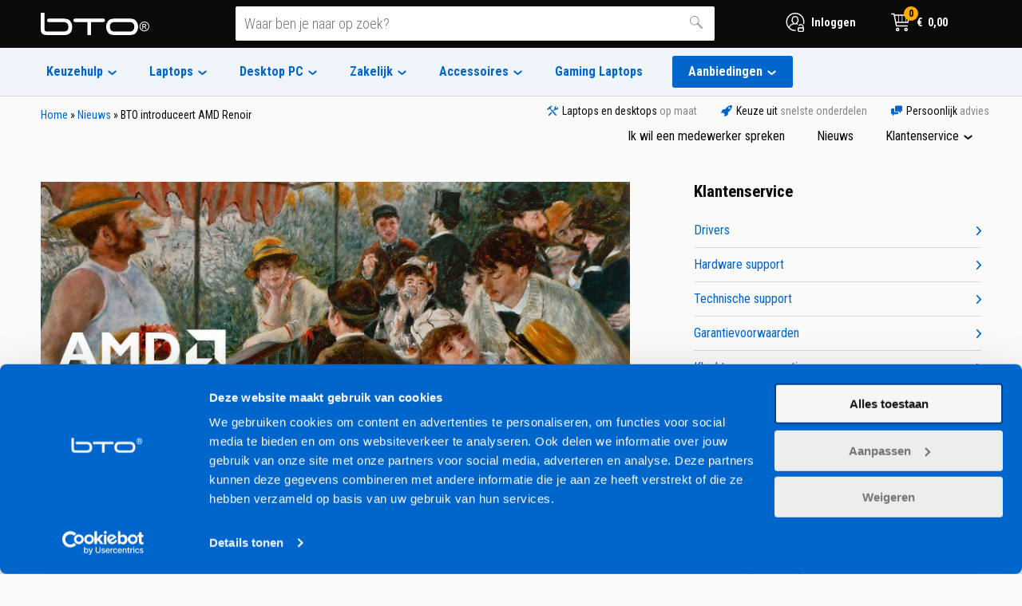

--- FILE ---
content_type: text/html; charset=UTF-8
request_url: https://bto.eu/nieuws/bto-introduceert-amd-renoir/
body_size: 42247
content:

<!DOCTYPE HTML>
<!--[if lt IE 7]> <html class="no-js lt-ie9 lt-ie8 lt-ie7" lang="nl-NL"> <![endif]-->
<!--[if IE 7]>    <html class="no-js lt-ie9 lt-ie8" lang="nl-NL"> <![endif]-->
<!--[if IE 8]>    <html class="no-js lt-ie9" lang="nl-NL"> <![endif]-->
<!--[if IE 9]>    <html class="no-js lt-ie10" lang="nl-NL"> <![endif]-->
<!--[if gt IE 9]><!--> <html class="no-js" lang="nl-NL"> <!--<![endif]-->
<head>

<meta charset="UTF-8">
<title>BTO introduceert AMD Renoir - BTO</title>

<meta name="facebook-domain-verification" content="5cweqnypjqumsxr6rhzulhyuupalhu" />

<meta name='robots' content='index, follow, max-image-preview:large, max-snippet:-1, max-video-preview:-1' />

<!-- Google Tag Manager for WordPress by gtm4wp.com -->
<script data-cfasync="false" data-pagespeed-no-defer>
	var gtm4wp_datalayer_name = "dataLayer";
	var dataLayer = dataLayer || [];
	const gtm4wp_use_sku_instead = 0;
	const gtm4wp_currency = 'EUR';
	const gtm4wp_product_per_impression = 10;
	const gtm4wp_clear_ecommerce = false;
	const gtm4wp_datalayer_max_timeout = 2000;
</script>
<!-- End Google Tag Manager for WordPress by gtm4wp.com --><meta name="viewport" content="initial-scale=1.0, width=device-width">
	<!-- This site is optimized with the Yoast SEO Premium plugin v26.5 (Yoast SEO v26.6) - https://yoast.com/wordpress/plugins/seo/ -->
	<meta name="description" content="Het BTO assortiment is wederom uitgebreid met een nieuw AMD model. Vandaag wordt de nieuwste 15X1087 gelanceerd met AMD Ryzen™ 7 4800H processor." />
	<link rel="canonical" href="https://bto.eu/nieuws/bto-introduceert-amd-renoir/" />
	<meta property="og:locale" content="nl_NL" />
	<meta property="og:type" content="article" />
	<meta property="og:title" content="BTO introduceert AMD Renoir" />
	<meta property="og:description" content="Het BTO assortiment is wederom uitgebreid met een nieuw AMD model. Vandaag wordt de nieuwste 15X1087 gelanceerd met AMD Ryzen™ 7 4800H processor." />
	<meta property="og:url" content="https://bto.eu/nieuws/bto-introduceert-amd-renoir/" />
	<meta property="og:site_name" content="BTO" />
	<meta property="article:published_time" content="2020-08-05T08:50:55+00:00" />
	<meta property="article:modified_time" content="2022-01-18T10:15:18+00:00" />
	<meta property="og:image" content="https://bto.eu/wp-content/uploads/2020/08/RENOIR_AMD.jpg" />
	<meta property="og:image:width" content="1600" />
	<meta property="og:image:height" content="1153" />
	<meta property="og:image:type" content="image/jpeg" />
	<meta name="author" content="Ben Visser" />
	<meta name="twitter:label1" content="Geschreven door" />
	<meta name="twitter:data1" content="Ben Visser" />
	<meta name="twitter:label2" content="Geschatte leestijd" />
	<meta name="twitter:data2" content="1 minuut" />
	<script type="application/ld+json" class="yoast-schema-graph">{"@context":"https://schema.org","@graph":[{"@type":"Article","@id":"https://bto.eu/nieuws/bto-introduceert-amd-renoir/#article","isPartOf":{"@id":"https://bto.eu/nieuws/bto-introduceert-amd-renoir/"},"author":{"name":"Ben Visser","@id":"https://bto.eu/#/schema/person/8996de095212db33ce0f73c384d1e703"},"headline":"BTO introduceert AMD Renoir","datePublished":"2020-08-05T08:50:55+00:00","dateModified":"2022-01-18T10:15:18+00:00","mainEntityOfPage":{"@id":"https://bto.eu/nieuws/bto-introduceert-amd-renoir/"},"wordCount":193,"publisher":{"@id":"https://bto.eu/#organization"},"image":{"@id":"https://bto.eu/nieuws/bto-introduceert-amd-renoir/#primaryimage"},"thumbnailUrl":"https://bto.eu/wp-content/uploads/2020/08/RENOIR_AMD.jpg","keywords":["amd","ryzen","ryzen 7"],"articleSection":["Nieuws"],"inLanguage":"nl-NL"},{"@type":"WebPage","@id":"https://bto.eu/nieuws/bto-introduceert-amd-renoir/","url":"https://bto.eu/nieuws/bto-introduceert-amd-renoir/","name":"BTO introduceert AMD Renoir - BTO","isPartOf":{"@id":"https://bto.eu/#website"},"primaryImageOfPage":{"@id":"https://bto.eu/nieuws/bto-introduceert-amd-renoir/#primaryimage"},"image":{"@id":"https://bto.eu/nieuws/bto-introduceert-amd-renoir/#primaryimage"},"thumbnailUrl":"https://bto.eu/wp-content/uploads/2020/08/RENOIR_AMD.jpg","datePublished":"2020-08-05T08:50:55+00:00","dateModified":"2022-01-18T10:15:18+00:00","description":"Het BTO assortiment is wederom uitgebreid met een nieuw AMD model. Vandaag wordt de nieuwste 15X1087 gelanceerd met AMD Ryzen™ 7 4800H processor.","breadcrumb":{"@id":"https://bto.eu/nieuws/bto-introduceert-amd-renoir/#breadcrumb"},"inLanguage":"nl-NL","potentialAction":[{"@type":"ReadAction","target":["https://bto.eu/nieuws/bto-introduceert-amd-renoir/"]}]},{"@type":"ImageObject","inLanguage":"nl-NL","@id":"https://bto.eu/nieuws/bto-introduceert-amd-renoir/#primaryimage","url":"https://bto.eu/wp-content/uploads/2020/08/RENOIR_AMD.jpg","contentUrl":"https://bto.eu/wp-content/uploads/2020/08/RENOIR_AMD.jpg","width":1600,"height":1153},{"@type":"BreadcrumbList","@id":"https://bto.eu/nieuws/bto-introduceert-amd-renoir/#breadcrumb","itemListElement":[{"@type":"ListItem","position":1,"name":"Home","item":"https://bto.eu/"},{"@type":"ListItem","position":2,"name":"Nieuws","item":"https://bto.eu/nieuws/"},{"@type":"ListItem","position":3,"name":"BTO introduceert AMD Renoir"}]},{"@type":"WebSite","@id":"https://bto.eu/#website","url":"https://bto.eu/","name":"BTO","description":"Laptop of desktop PC zelf samenstellen","publisher":{"@id":"https://bto.eu/#organization"},"potentialAction":[{"@type":"SearchAction","target":{"@type":"EntryPoint","urlTemplate":"https://bto.eu/?s={search_term_string}"},"query-input":{"@type":"PropertyValueSpecification","valueRequired":true,"valueName":"search_term_string"}}],"inLanguage":"nl-NL"},{"@type":"Organization","@id":"https://bto.eu/#organization","name":"BTO Laptops & Desktops","url":"https://bto.eu/","logo":{"@type":"ImageObject","inLanguage":"nl-NL","@id":"https://bto.eu/#/schema/logo/image/","url":"https://bto.eu/wp-content/uploads/2021/05/Logo_mail.png","contentUrl":"https://bto.eu/wp-content/uploads/2021/05/Logo_mail.png","width":150,"height":47,"caption":"BTO Laptops & Desktops"},"image":{"@id":"https://bto.eu/#/schema/logo/image/"}},{"@type":"Person","@id":"https://bto.eu/#/schema/person/8996de095212db33ce0f73c384d1e703","name":"Ben Visser","image":{"@type":"ImageObject","inLanguage":"nl-NL","@id":"https://bto.eu/#/schema/person/image/","url":"https://secure.gravatar.com/avatar/d2787bb1b999494a3c6a2578b818538e16e900190a9043f28498263e08d70968?s=96&d=mm&r=g","contentUrl":"https://secure.gravatar.com/avatar/d2787bb1b999494a3c6a2578b818538e16e900190a9043f28498263e08d70968?s=96&d=mm&r=g","caption":"Ben Visser"},"description":"koffie, heel veel koffie","honorificPrefix":"Prof.","honorificSuffix":"de Eerste","birthDate":"1991-08-09","gender":"man","url":"https://bto.eu/author/ben/"}]}</script>
	<!-- / Yoast SEO Premium plugin. -->


<link rel='dns-prefetch' href='//widget.trustpilot.com' />
<link rel='dns-prefetch' href='//cdn.jsdelivr.net' />
<script>function checkCookiePermission(e){for(var i=document.cookie.split("; "),o=!1,n=0;n<i.length;n++){var r=i[n].split("=");"ecn_permission"===r[0]&&(o=JSON.parse(r[1]))}return o[e]}</script>
	<script src="https://ajax.googleapis.com/ajax/libs/webfont/1.6.26/webfont.js"></script>
	<script>
        WebFont.load({
            google: {
                families: ['Roboto Condensed:300,300i,400,400i,700,700i&display=swap']
            }
        });
	</script>
	    <!-- Google Tag Manager -->
    <script>
        (function(w,d,s,l,i){w[l]=w[l]||[];w[l].push({'gtm.start':
                new Date().getTime(),event:'gtm.js'});var f=d.getElementsByTagName(s)[0],
            j=d.createElement(s),dl=l!='dataLayer'?'&l='+l:'';j.async=true;j.src=
            'https://www.googletagmanager.com/gtm.js?id='+i+dl;f.parentNode.insertBefore(j,f);
        })(window,document,'script','dataLayer','GTM-MK5RGVH');</script>
    <!-- End Google Tag Manager -->
    		<!-- Google Tag Manager -->
		<script>
			(function(w,d,s,l,i){w[l]=w[l]||[];w[l].push({'gtm.start':
					new Date().getTime(),event:'gtm.js'});var f=d.getElementsByTagName(s)[0],
				j=d.createElement(s),dl=l!='dataLayer'?'&l='+l:'';j.async=true;j.src=
				'https://www.googletagmanager.com/gtm.js?id='+i+dl;f.parentNode.insertBefore(j,f);
			})(window,document,'script','dataLayer', 'GTM-TKKHJ442');
		</script>
		<!-- End Google Tag Manager -->
	<style id='wp-img-auto-sizes-contain-inline-css' type='text/css'>
img:is([sizes=auto i],[sizes^="auto," i]){contain-intrinsic-size:3000px 1500px}
/*# sourceURL=wp-img-auto-sizes-contain-inline-css */
</style>
<style id='classic-theme-styles-inline-css' type='text/css'>
/*! This file is auto-generated */
.wp-block-button__link{color:#fff;background-color:#32373c;border-radius:9999px;box-shadow:none;text-decoration:none;padding:calc(.667em + 2px) calc(1.333em + 2px);font-size:1.125em}.wp-block-file__button{background:#32373c;color:#fff;text-decoration:none}
/*# sourceURL=/wp-includes/css/classic-themes.min.css */
</style>
<link rel='stylesheet' id='cxecrt-tip-tip-css' href='https://bto.eu/wp-content/plugins/woocommerce-email-cart/assets/js/tip-tip/tipTip.css?ver=2.20' type='text/css' media='all' />
<link rel='stylesheet' id='cxecrt-icon-font-css' href='https://bto.eu/wp-content/plugins/woocommerce-email-cart/assets/fontello/css/cxecrt-icon-font.css?ver=2.20' type='text/css' media='all' />
<link rel='stylesheet' id='cxecrt-css-css' href='https://bto.eu/wp-content/plugins/woocommerce-email-cart/assets/css/ec-style.css?ver=2.20' type='text/css' media='screen' />
<style id='woocommerce-inline-inline-css' type='text/css'>
.woocommerce form .form-row .required { visibility: visible; }
/*# sourceURL=woocommerce-inline-inline-css */
</style>
<link rel='stylesheet' id='sendcloud-checkout-css-css' href='https://bto.eu/wp-content/plugins/sendcloud-shipping/resources/css/sendcloud-checkout.css?ver=2.4.5' type='text/css' media='all' />
<link rel='stylesheet' id='theme-styles-css' href='https://bto.eu/wp-content/themes/ecs-bto/assets/build/css/styles.css?id=ec86509b8b651f47e23c' type='text/css' media='all' />
<script type="text/javascript" id="tp-js-js-extra">
/* <![CDATA[ */
var trustpilot_settings = {"key":"UccTEE3bJUcKqyzI","TrustpilotScriptUrl":"https://invitejs.trustpilot.com/tp.min.js","IntegrationAppUrl":"//ecommscript-integrationapp.trustpilot.com","PreviewScriptUrl":"//ecommplugins-scripts.trustpilot.com/v2.1/js/preview.min.js","PreviewCssUrl":"//ecommplugins-scripts.trustpilot.com/v2.1/css/preview.min.css","PreviewWPCssUrl":"//ecommplugins-scripts.trustpilot.com/v2.1/css/preview_wp.css","WidgetScriptUrl":"//widget.trustpilot.com/bootstrap/v5/tp.widget.bootstrap.min.js"};
//# sourceURL=tp-js-js-extra
/* ]]> */
</script>
<script type="text/javascript" src="https://bto.eu/wp-content/plugins/trustpilot-reviews/review/assets/js/headerScript.min.js?ver=1.0&#039; async=&#039;async" id="tp-js-js"></script>
<script type="text/javascript" src="//widget.trustpilot.com/bootstrap/v5/tp.widget.bootstrap.min.js?ver=1.0&#039; async=&#039;async" id="widget-bootstrap-js"></script>
<script type="text/javascript" id="trustbox-js-extra">
/* <![CDATA[ */
var trustbox_settings = {"page":null,"sku":null,"name":null};
var trustpilot_trustbox_settings = {"trustboxes":[{"enabled":"enabled","snippet":"[base64]","customizations":"[base64]","page":"product","position":"before","corner":"top: #{Y}px; left: #{X}px;","paddingx":"0","paddingy":"10","zindex":"1000","clear":"both","xpaths":"WyIvL0JPRFkvRElWWzFdL0RJVls1XS9GT09URVJbMV0vRElWWzFdIiwiLy9ESVZbQGNsYXNzPVwiZm9vdGVyLWNvbnRhY3RcIl0iLCIvSFRNTFsxXS9CT0RZWzFdL0RJVlsxXS9ESVZbNV0vRk9PVEVSWzFdL0RJVlsxXSJd","sku":"TRUSTPILOT_SKU_VALUE_46708,15U1324-BUNDEL-1","name":"BTO U\u2022BOOK 15U1334","widgetName":"Slider","repeatable":false,"uuid":"aaf09834-f6d0-b7dd-4dee-f54a17f0c202","error":null,"repeatXpath":{"xpathById":{"prefix":"","suffix":""},"xpathFromRoot":{"prefix":"","suffix":""}},"width":"100%","height":"200","locale":"nl-NL","stars":[4,5]},{"enabled":"enabled","snippet":"[base64]","customizations":"[base64]","defaults":"[base64]","page":"category","position":"before","corner":"top: #{Y}px; left: #{X}px;","paddingx":"0","paddingy":"0","zindex":"1000","clear":"both","xpaths":"WyIvL0JPRFkvRElWWzFdL0RJVlsyXS9ESVZbM10iLCIvL0RJVltAY2xhc3M9XCJibG9jayBibG9jay0tcGFkZGluZyBibG9jay0tcGFkZGluZy1tb2JpbGUgYmxvY2stLXdoaXRlXCJdIiwiL0hUTUxbMV0vQk9EWVsxXS9ESVZbMV0vRElWWzJdL0RJVlszXSJd","sku":"TRUSTPILOT_SKU_VALUE_46708,15U1324-BUNDEL-1","name":"BTO U\u2022BOOK 15U1334","widgetName":"Carousel","repeatable":false,"uuid":"dbef0990-5ad9-78dc-acfa-ff9d95f69a14","error":null,"repeatXpath":{"xpathById":{"prefix":"","suffix":""},"xpathFromRoot":{"prefix":"","suffix":""}},"width":"100%","height":"140px","locale":"nl-NL"}]};
//# sourceURL=trustbox-js-extra
/* ]]> */
</script>
<script type="text/javascript" src="https://bto.eu/wp-content/plugins/trustpilot-reviews/review/assets/js/trustBoxScript.min.js?ver=1.0&#039; async=&#039;async" id="trustbox-js"></script>
<script type="text/javascript" src="https://bto.eu/wp-includes/js/jquery/jquery.min.js?ver=3.7.1" id="jquery-core-js"></script>
<script type="text/javascript" src="https://bto.eu/wp-includes/js/jquery/jquery-migrate.min.js?ver=3.4.1" id="jquery-migrate-js"></script>
<script type="text/javascript" src="https://bto.eu/wp-content/plugins/woocommerce/assets/js/jquery-blockui/jquery.blockUI.min.js?ver=2.7.0-wc.10.4.3" id="wc-jquery-blockui-js" defer="defer" data-wp-strategy="defer"></script>
<script type="text/javascript" id="wc-add-to-cart-js-extra">
/* <![CDATA[ */
var wc_add_to_cart_params = {"ajax_url":"/wp-admin/admin-ajax.php","wc_ajax_url":"/?wc-ajax=%%endpoint%%","i18n_view_cart":"Bekijk winkelwagen","cart_url":"https://bto.eu/cart/","is_cart":"","cart_redirect_after_add":"no"};
//# sourceURL=wc-add-to-cart-js-extra
/* ]]> */
</script>
<script type="text/javascript" src="https://bto.eu/wp-content/plugins/woocommerce/assets/js/frontend/add-to-cart.min.js?ver=10.4.3" id="wc-add-to-cart-js" defer="defer" data-wp-strategy="defer"></script>
<script type="text/javascript" src="https://bto.eu/wp-content/plugins/woocommerce/assets/js/js-cookie/js.cookie.min.js?ver=2.1.4-wc.10.4.3" id="wc-js-cookie-js" defer="defer" data-wp-strategy="defer"></script>
<script type="text/javascript" id="woocommerce-js-extra">
/* <![CDATA[ */
var woocommerce_params = {"ajax_url":"/wp-admin/admin-ajax.php","wc_ajax_url":"/?wc-ajax=%%endpoint%%","i18n_password_show":"Wachtwoord weergeven","i18n_password_hide":"Wachtwoord verbergen"};
//# sourceURL=woocommerce-js-extra
/* ]]> */
</script>
<script type="text/javascript" src="https://bto.eu/wp-content/plugins/woocommerce/assets/js/frontend/woocommerce.min.js?ver=10.4.3" id="woocommerce-js" defer="defer" data-wp-strategy="defer"></script>
<script type="text/javascript" src="https://bto.eu/wp-content/themes/ecs-bto/assets/build/js/manifest.js?id=1436f2873702b344ead3" id="theme-manifest-js"></script>
<script type="text/javascript" src="https://bto.eu/wp-content/themes/ecs-bto/assets/build/js/vendor.js?id=244149e7536ecc623c41" id="theme-vendor-js"></script>
<link rel='shortlink' href='https://bto.eu/?p=22670' />

<!-- Google Tag Manager for WordPress by gtm4wp.com -->
<!-- GTM Container placement set to off -->
<script data-cfasync="false" data-pagespeed-no-defer type="text/javascript">
	var dataLayer_content = {"visitorLoginState":"logged-out","visitorType":"visitor-logged-out","pagePostType":"post","pagePostType2":"single-post","pageCategory":["nieuws"],"pageAttributes":["amd","ryzen","ryzen-7"],"pagePostAuthor":"Ben Visser"};
	dataLayer.push( dataLayer_content );
</script>
<script data-cfasync="false" data-pagespeed-no-defer type="text/javascript">
	console.warn && console.warn("[GTM4WP] Google Tag Manager container code placement set to OFF !!!");
	console.warn && console.warn("[GTM4WP] Data layer codes are active but GTM container must be loaded using custom coding !!!");
</script>
<!-- End Google Tag Manager for WordPress by gtm4wp.com --><link rel="icon" sizes="32x32" type="image/png" href="https://bto.eu/wp-content/themes/ecs-bto/assets/build/images/icons/favicon-32x32.png"><link rel="icon" sizes="16x16" type="image/png" href="https://bto.eu/wp-content/themes/ecs-bto/assets/build/images/icons/favicon-16x16.png"><link rel="mask-icon" href="https://bto.eu/wp-content/themes/ecs-bto/assets/build/images/icons/safari-pinned-tab.svg">	<noscript><style>.woocommerce-product-gallery{ opacity: 1 !important; }</style></noscript>
	

<script type="application/ld+json">
{
    "@context" : "http://schema.org",
    "@type" : "Organization",
    "name" : "BTO",
    "url" : "https://bto.eu/",
    "address": {
        "@type": "PostalAddress",
        "addressLocality": "IJsselstein, Netherlands",
        "postalCode": "3401 MV",
        "streetAddress": "Zeemanlaan 9"
    },
    "aggregateRating": {
        "@type": "AggregateRating",
        "ratingValue": "9.1",
        "bestRating": "10",
        "worstRating": "1",
        "reviewCount": "2105"
    }
}
</script>
<!-- TrustBox script -->
<script type="text/javascript" src="//widget.trustpilot.com/bootstrap/v5/tp.widget.bootstrap.min.js" async></script>
<!-- End Trustbox script -->
<script>
    window.dataLayer = window.dataLayer || [];
</script>
<link rel='stylesheet' id='wc-blocks-style-css' href='https://bto.eu/wp-content/plugins/woocommerce/assets/client/blocks/wc-blocks.css?ver=wc-10.4.3' type='text/css' media='all' />
<style id='global-styles-inline-css' type='text/css'>
:root{--wp--preset--aspect-ratio--square: 1;--wp--preset--aspect-ratio--4-3: 4/3;--wp--preset--aspect-ratio--3-4: 3/4;--wp--preset--aspect-ratio--3-2: 3/2;--wp--preset--aspect-ratio--2-3: 2/3;--wp--preset--aspect-ratio--16-9: 16/9;--wp--preset--aspect-ratio--9-16: 9/16;--wp--preset--color--black: #000000;--wp--preset--color--cyan-bluish-gray: #abb8c3;--wp--preset--color--white: #ffffff;--wp--preset--color--pale-pink: #f78da7;--wp--preset--color--vivid-red: #cf2e2e;--wp--preset--color--luminous-vivid-orange: #ff6900;--wp--preset--color--luminous-vivid-amber: #fcb900;--wp--preset--color--light-green-cyan: #7bdcb5;--wp--preset--color--vivid-green-cyan: #00d084;--wp--preset--color--pale-cyan-blue: #8ed1fc;--wp--preset--color--vivid-cyan-blue: #0693e3;--wp--preset--color--vivid-purple: #9b51e0;--wp--preset--gradient--vivid-cyan-blue-to-vivid-purple: linear-gradient(135deg,rgb(6,147,227) 0%,rgb(155,81,224) 100%);--wp--preset--gradient--light-green-cyan-to-vivid-green-cyan: linear-gradient(135deg,rgb(122,220,180) 0%,rgb(0,208,130) 100%);--wp--preset--gradient--luminous-vivid-amber-to-luminous-vivid-orange: linear-gradient(135deg,rgb(252,185,0) 0%,rgb(255,105,0) 100%);--wp--preset--gradient--luminous-vivid-orange-to-vivid-red: linear-gradient(135deg,rgb(255,105,0) 0%,rgb(207,46,46) 100%);--wp--preset--gradient--very-light-gray-to-cyan-bluish-gray: linear-gradient(135deg,rgb(238,238,238) 0%,rgb(169,184,195) 100%);--wp--preset--gradient--cool-to-warm-spectrum: linear-gradient(135deg,rgb(74,234,220) 0%,rgb(151,120,209) 20%,rgb(207,42,186) 40%,rgb(238,44,130) 60%,rgb(251,105,98) 80%,rgb(254,248,76) 100%);--wp--preset--gradient--blush-light-purple: linear-gradient(135deg,rgb(255,206,236) 0%,rgb(152,150,240) 100%);--wp--preset--gradient--blush-bordeaux: linear-gradient(135deg,rgb(254,205,165) 0%,rgb(254,45,45) 50%,rgb(107,0,62) 100%);--wp--preset--gradient--luminous-dusk: linear-gradient(135deg,rgb(255,203,112) 0%,rgb(199,81,192) 50%,rgb(65,88,208) 100%);--wp--preset--gradient--pale-ocean: linear-gradient(135deg,rgb(255,245,203) 0%,rgb(182,227,212) 50%,rgb(51,167,181) 100%);--wp--preset--gradient--electric-grass: linear-gradient(135deg,rgb(202,248,128) 0%,rgb(113,206,126) 100%);--wp--preset--gradient--midnight: linear-gradient(135deg,rgb(2,3,129) 0%,rgb(40,116,252) 100%);--wp--preset--font-size--small: 13px;--wp--preset--font-size--medium: 20px;--wp--preset--font-size--large: 36px;--wp--preset--font-size--x-large: 42px;--wp--preset--spacing--20: 0.44rem;--wp--preset--spacing--30: 0.67rem;--wp--preset--spacing--40: 1rem;--wp--preset--spacing--50: 1.5rem;--wp--preset--spacing--60: 2.25rem;--wp--preset--spacing--70: 3.38rem;--wp--preset--spacing--80: 5.06rem;--wp--preset--shadow--natural: 6px 6px 9px rgba(0, 0, 0, 0.2);--wp--preset--shadow--deep: 12px 12px 50px rgba(0, 0, 0, 0.4);--wp--preset--shadow--sharp: 6px 6px 0px rgba(0, 0, 0, 0.2);--wp--preset--shadow--outlined: 6px 6px 0px -3px rgb(255, 255, 255), 6px 6px rgb(0, 0, 0);--wp--preset--shadow--crisp: 6px 6px 0px rgb(0, 0, 0);}:where(.is-layout-flex){gap: 0.5em;}:where(.is-layout-grid){gap: 0.5em;}body .is-layout-flex{display: flex;}.is-layout-flex{flex-wrap: wrap;align-items: center;}.is-layout-flex > :is(*, div){margin: 0;}body .is-layout-grid{display: grid;}.is-layout-grid > :is(*, div){margin: 0;}:where(.wp-block-columns.is-layout-flex){gap: 2em;}:where(.wp-block-columns.is-layout-grid){gap: 2em;}:where(.wp-block-post-template.is-layout-flex){gap: 1.25em;}:where(.wp-block-post-template.is-layout-grid){gap: 1.25em;}.has-black-color{color: var(--wp--preset--color--black) !important;}.has-cyan-bluish-gray-color{color: var(--wp--preset--color--cyan-bluish-gray) !important;}.has-white-color{color: var(--wp--preset--color--white) !important;}.has-pale-pink-color{color: var(--wp--preset--color--pale-pink) !important;}.has-vivid-red-color{color: var(--wp--preset--color--vivid-red) !important;}.has-luminous-vivid-orange-color{color: var(--wp--preset--color--luminous-vivid-orange) !important;}.has-luminous-vivid-amber-color{color: var(--wp--preset--color--luminous-vivid-amber) !important;}.has-light-green-cyan-color{color: var(--wp--preset--color--light-green-cyan) !important;}.has-vivid-green-cyan-color{color: var(--wp--preset--color--vivid-green-cyan) !important;}.has-pale-cyan-blue-color{color: var(--wp--preset--color--pale-cyan-blue) !important;}.has-vivid-cyan-blue-color{color: var(--wp--preset--color--vivid-cyan-blue) !important;}.has-vivid-purple-color{color: var(--wp--preset--color--vivid-purple) !important;}.has-black-background-color{background-color: var(--wp--preset--color--black) !important;}.has-cyan-bluish-gray-background-color{background-color: var(--wp--preset--color--cyan-bluish-gray) !important;}.has-white-background-color{background-color: var(--wp--preset--color--white) !important;}.has-pale-pink-background-color{background-color: var(--wp--preset--color--pale-pink) !important;}.has-vivid-red-background-color{background-color: var(--wp--preset--color--vivid-red) !important;}.has-luminous-vivid-orange-background-color{background-color: var(--wp--preset--color--luminous-vivid-orange) !important;}.has-luminous-vivid-amber-background-color{background-color: var(--wp--preset--color--luminous-vivid-amber) !important;}.has-light-green-cyan-background-color{background-color: var(--wp--preset--color--light-green-cyan) !important;}.has-vivid-green-cyan-background-color{background-color: var(--wp--preset--color--vivid-green-cyan) !important;}.has-pale-cyan-blue-background-color{background-color: var(--wp--preset--color--pale-cyan-blue) !important;}.has-vivid-cyan-blue-background-color{background-color: var(--wp--preset--color--vivid-cyan-blue) !important;}.has-vivid-purple-background-color{background-color: var(--wp--preset--color--vivid-purple) !important;}.has-black-border-color{border-color: var(--wp--preset--color--black) !important;}.has-cyan-bluish-gray-border-color{border-color: var(--wp--preset--color--cyan-bluish-gray) !important;}.has-white-border-color{border-color: var(--wp--preset--color--white) !important;}.has-pale-pink-border-color{border-color: var(--wp--preset--color--pale-pink) !important;}.has-vivid-red-border-color{border-color: var(--wp--preset--color--vivid-red) !important;}.has-luminous-vivid-orange-border-color{border-color: var(--wp--preset--color--luminous-vivid-orange) !important;}.has-luminous-vivid-amber-border-color{border-color: var(--wp--preset--color--luminous-vivid-amber) !important;}.has-light-green-cyan-border-color{border-color: var(--wp--preset--color--light-green-cyan) !important;}.has-vivid-green-cyan-border-color{border-color: var(--wp--preset--color--vivid-green-cyan) !important;}.has-pale-cyan-blue-border-color{border-color: var(--wp--preset--color--pale-cyan-blue) !important;}.has-vivid-cyan-blue-border-color{border-color: var(--wp--preset--color--vivid-cyan-blue) !important;}.has-vivid-purple-border-color{border-color: var(--wp--preset--color--vivid-purple) !important;}.has-vivid-cyan-blue-to-vivid-purple-gradient-background{background: var(--wp--preset--gradient--vivid-cyan-blue-to-vivid-purple) !important;}.has-light-green-cyan-to-vivid-green-cyan-gradient-background{background: var(--wp--preset--gradient--light-green-cyan-to-vivid-green-cyan) !important;}.has-luminous-vivid-amber-to-luminous-vivid-orange-gradient-background{background: var(--wp--preset--gradient--luminous-vivid-amber-to-luminous-vivid-orange) !important;}.has-luminous-vivid-orange-to-vivid-red-gradient-background{background: var(--wp--preset--gradient--luminous-vivid-orange-to-vivid-red) !important;}.has-very-light-gray-to-cyan-bluish-gray-gradient-background{background: var(--wp--preset--gradient--very-light-gray-to-cyan-bluish-gray) !important;}.has-cool-to-warm-spectrum-gradient-background{background: var(--wp--preset--gradient--cool-to-warm-spectrum) !important;}.has-blush-light-purple-gradient-background{background: var(--wp--preset--gradient--blush-light-purple) !important;}.has-blush-bordeaux-gradient-background{background: var(--wp--preset--gradient--blush-bordeaux) !important;}.has-luminous-dusk-gradient-background{background: var(--wp--preset--gradient--luminous-dusk) !important;}.has-pale-ocean-gradient-background{background: var(--wp--preset--gradient--pale-ocean) !important;}.has-electric-grass-gradient-background{background: var(--wp--preset--gradient--electric-grass) !important;}.has-midnight-gradient-background{background: var(--wp--preset--gradient--midnight) !important;}.has-small-font-size{font-size: var(--wp--preset--font-size--small) !important;}.has-medium-font-size{font-size: var(--wp--preset--font-size--medium) !important;}.has-large-font-size{font-size: var(--wp--preset--font-size--large) !important;}.has-x-large-font-size{font-size: var(--wp--preset--font-size--x-large) !important;}
/*# sourceURL=global-styles-inline-css */
</style>
<meta name="generator" content="WP Rocket 3.20.2" data-wpr-features="wpr_desktop" /></head>

<body class="wp-singular post-template-default single single-post postid-22670 single-format-standard wp-theme-ecs-base-framework wp-child-theme-ecs-bto theme-ecs-base-framework woocommerce-no-js">

<!-- Google Tag Manager (noscript) -->
<noscript><iframe src="https://www.googletagmanager.com/ns.html?id=GTM-MK5RGVH" height="0" width="0" style="display:none;visibility:hidden"></iframe></noscript>
<!-- End Google Tag Manager (noscript) -->

<div class="wrapper ">

    <div class="wrapper__header js-wrapper-header">

        <header class="header js-header">

			





            <div class="header__wrap">

                <div class="header__inner">

                    <button class="navigation-button js-navigation-button">

                        <span class="navigation-button__inner">

                            <span class="navigation-button__icon">

                                <span></span>
                                <span></span>
                                <span></span>

                            </span>

                        </span>

                    </button>

                    
<div class="logo">

	
        <a href="https://bto.eu" class="logo__inner">

            <figure class="logo__symbol">
                <svg xmlns="http://www.w3.org/2000/svg" width="233" height="48" viewBox="0 0 233 48"><path d="M67.57 30.36q0 14.11-10.7 16.88a34.71 34.71 0 0 1-7.93.76H14.85q-2.77-.13-7.42-.63Q0 45.35 0 35.15V0h8.05v33.64q0 4.16 1.26 5.48t4.53 1.32h35.23q5.54 0 7.93-2.33t2.39-7.87q0-8.06-6.79-9.7a14.61 14.61 0 0 0-3.52-.38H17.36q-3.77 0-3.77-3.65 0-3.91 3.52-3.91h33.1q2.64.25 7.3 1.13A14.84 14.84 0 0 1 63 17.51a18.79 18.79 0 0 1 4.57 12.85zm70.34-14.11q0 3.78-3.9 3.78h-25.92V48h-7.93V20h-26.3Q70 20 70 16.25t3.65-3.78h60.65q3.61 0 3.61 3.78zm71.09 14a18.79 18.79 0 0 1-4.53 12.85 12.16 12.16 0 0 1-5.54 3.78L191.76 48h-34.22q-2.52-.25-7.17-1.13a12.16 12.16 0 0 1-5.54-3.78 18.79 18.79 0 0 1-4.53-12.85 18.79 18.79 0 0 1 4.53-12.85 12.16 12.16 0 0 1 5.54-3.78l7.17-1.13h34.23a48 48 0 0 1 7.17 1.13 12.16 12.16 0 0 1 5.54 3.78A18.79 18.79 0 0 1 209 30.24zm-8.18-.13q0-8.19-6.67-9.7a15.63 15.63 0 0 0-3.52-.38h-32a15.63 15.63 0 0 0-3.52.38q-6.67 1.51-6.67 9.7t6.67 10a15.63 15.63 0 0 0 3.52.38h32a15.63 15.63 0 0 0 3.52-.38q6.67-1.69 6.67-10.01zM222.51 19a10.76 10.76 0 0 1 5.16 1.36 9.64 9.64 0 0 1 3.92 3.88 10.55 10.55 0 0 1 0 10.49 9.76 9.76 0 0 1-3.88 3.89 10.55 10.55 0 0 1-10.45 0 9.81 9.81 0 0 1-3.89-3.89 10.5 10.5 0 0 1 0-10.49 9.69 9.69 0 0 1 3.93-3.88 10.76 10.76 0 0 1 5.21-1.36zm0 1.74a8.94 8.94 0 0 0-4.31 1.13 8.14 8.14 0 0 0-3.28 3.24 8.73 8.73 0 0 0 0 8.74 8.24 8.24 0 0 0 3.25 3.24 8.74 8.74 0 0 0 8.71 0 8.2 8.2 0 0 0 3.24-3.24 8.77 8.77 0 0 0 0-8.74 8.08 8.08 0 0 0-3.28-3.24 9 9 0 0 0-4.33-1.13zm-4.61 14.57V24h3.88a9.49 9.49 0 0 1 2.88.31 2.79 2.79 0 0 1 1.42 1.09 2.9 2.9 0 0 1 .53 1.66 3 3 0 0 1-.88 2.16 3.49 3.49 0 0 1-2.34 1 3.09 3.09 0 0 1 1 .6A12.92 12.92 0 0 1 226 33.1l1.38 2.21h-2.23l-1-1.78a9.11 9.11 0 0 0-1.91-2.63 2.34 2.34 0 0 0-1.46-.39h-1.07v4.8h-1.81zm1.82-6.31h2.21a3.57 3.57 0 0 0 2.16-.47 1.62 1.62 0 0 0 .3-2.15 1.66 1.66 0 0 0-.77-.59 5.73 5.73 0 0 0-1.83-.19h-2.07V29z" fill="currentColor"/></svg>
            </figure>

        </a>

	
</div>

                    <div data-icon-sprite="{&quot;icon-template&quot;:&quot;&lt;svg role=\&quot;img\&quot; aria-hidden=\&quot;true\&quot;&gt;&lt;use href=\&quot;https:\/\/bto.eu\/wp-content\/themes\/ecs-bto\/assets\/build\/svg\/sprite.icons.svg#ico-$ICON$\&quot;&gt;&lt;\/use&gt;&lt;\/svg&gt;&quot;,&quot;icon-template-key&quot;:&quot;$ICON$&quot;}" class="search-bar js-vue-quick-search"
	data-settings='{"appId":"TV1ZB9T2K0","appKey":"d790804c9614b6c8753802b7224f9453","productIndex":"prod_products","pageIndex":"prod_pages","searchUrl":"https:\/\/bto.eu?s="}'
	data-translations="{&quot;Producten&quot;:&quot;Producten&quot;,&quot;Waar ben je naar op zoek?&quot;:&quot;Waar ben je naar op zoek?&quot;,&quot;Zoeken naar producten&quot;:&quot;Zoeken naar producten&quot;,&quot;Geen producten gevonden&quot;:&quot;Geen producten gevonden&quot;,&quot;Geen pagina&#039;s gevonden&quot;:&quot;Geen pagina&#039;s gevonden&quot;,&quot;Bekijk alles voor&quot;:&quot;Bekijk alles voor&quot;}"></div>

                    <div class="navigation__utilities js-navigation__utilities">
                        <div id="js-utility-menu">
                            <div class="utilities">

    <ul class="utilities__items">

        <li class="utilities__item">

            
            <a href="https://bto.eu/mijn-account/" class="utility">

                <span class="utility__icon-holder">
                    <span class="utility__icon icon">
                        <svg role="img" aria-hidden="true"><use href="https://bto.eu/wp-content/themes/ecs-bto/assets/build/svg/sprite.icons.svg#ico-user"></use></svg>                    </span>
                </span>

                <span class="utility__label">
                    
                        Inloggen
                    

                </span>
            </a>

        </li>

        <li class="utilities__item">

    <a href="https://bto.eu/cart/" class="utility js-mini-cart">

            <span class="utility__icon-holder">
                <span class="utility__icon icon">
                    <svg role="img" aria-hidden="true"><use href="https://bto.eu/wp-content/themes/ecs-bto/assets/build/svg/sprite.icons.svg#ico-cart"></use></svg>                </span>
                <span class="utility__counter">
                    <span class="utility__counter__inner js-mini-cart-count">0</span>
                </span>
            </span>

        <span class="utility__label js-mini-cart-total"></span>

    </a>

</li>
    </ul>

</div>
                        </div>

                    </div>

                    <div class="navigation__home-button">

                        <a href="https://bto.eu" class="home-button">

                            <span class="home-button__icon icon">
                                <svg role="img" aria-hidden="true"><use href="https://bto.eu/wp-content/themes/ecs-bto/assets/build/svg/sprite.icons.svg#ico-home"></use></svg>                            </span>

                        </a>

                    </div>

                    
                </div>

            </div>

        </header>

	    
        <div class="navigation js-navigation">

			<div class="navigation-watcher js-navigation-watcher"></div>

            <div class="navigation__inner js-navigation-inner">

                <div class="wrap--menu">

                    <div class="navigation__content">
						
<div class="navigation__menus">

	<div class="navigation__menu navigation__menu--primary">

		
<ul class="navigation-links">

	
<li class="js-navigation-item">
	<button class="navigation-link navigation-link--dropdown js-navigation-link">
        <span class="navigation-link__inner">
            <span class="navigation-link__label">
                Keuzehulp            </span>
            <span class="navigation-link__icon"></span>
        </span>
	</button>
	<div class="navigation-link__dropdown js-navigation-dropdown">
		<div class="dropdown">
			<div class="dropdown__wrap">
				<div class="dropdown__items">

										<div class="dropdown__item dropdown__item--content">
												<ul class="visual-links">
															<li >
									<a href="https://bto.eu/keuzehulp/virtual-reality/" class="visual-link">
										<figure class="visual-link__image ratio">
											<div style="padding-bottom: 100%"></div>
<img data-src="https://bto.eu/wp-content/uploads/2018/03/virtualreality-830-blauw-80x80.png" alt="" class="lazyload" data-srcset="https://bto.eu/wp-content/uploads/2018/03/virtualreality-830-blauw-80x80.png 80w, https://bto.eu/wp-content/uploads/2018/03/virtualreality-830-blauw-300x300.png 300w, https://bto.eu/wp-content/uploads/2018/03/virtualreality-830-blauw-100x100.png 100w, https://bto.eu/wp-content/uploads/2018/03/virtualreality-830-blauw-600x600.png 600w, https://bto.eu/wp-content/uploads/2018/03/virtualreality-830-blauw-150x150.png 150w, https://bto.eu/wp-content/uploads/2018/03/virtualreality-830-blauw-768x768.png 768w, https://bto.eu/wp-content/uploads/2018/03/virtualreality-830-blauw-500x500.png 500w, https://bto.eu/wp-content/uploads/2018/03/virtualreality-830-blauw-110x110.png 110w, https://bto.eu/wp-content/uploads/2018/03/virtualreality-830-blauw-290x290.png 290w, https://bto.eu/wp-content/uploads/2018/03/virtualreality-830-blauw-130x130.png 130w, https://bto.eu/wp-content/uploads/2018/03/virtualreality-830-blauw-630x630.png 630w, https://bto.eu/wp-content/uploads/2018/03/virtualreality-830-blauw-90x90.png 90w, https://bto.eu/wp-content/uploads/2018/03/virtualreality-830-blauw-330x330.png 330w, https://bto.eu/wp-content/uploads/2018/03/virtualreality-830-blauw-70x70.png 70w, https://bto.eu/wp-content/uploads/2018/03/virtualreality-830-blauw-165x165.png 165w, https://bto.eu/wp-content/uploads/2018/03/virtualreality-830-blauw-60x60.png 60w, https://bto.eu/wp-content/uploads/2018/03/virtualreality-830-blauw-30x30.png 30w, https://bto.eu/wp-content/uploads/2018/03/virtualreality-830-blauw.png 830w" data-sizes="auto"><noscript><img width="80" height="80" src="https://bto.eu/wp-content/uploads/2018/03/virtualreality-830-blauw-80x80.png" class="attachment-menu-visual-link-image size-menu-visual-link-image" alt="" decoding="async" srcset="https://bto.eu/wp-content/uploads/2018/03/virtualreality-830-blauw-80x80.png 80w, https://bto.eu/wp-content/uploads/2018/03/virtualreality-830-blauw-300x300.png 300w, https://bto.eu/wp-content/uploads/2018/03/virtualreality-830-blauw-100x100.png 100w, https://bto.eu/wp-content/uploads/2018/03/virtualreality-830-blauw-600x600.png 600w, https://bto.eu/wp-content/uploads/2018/03/virtualreality-830-blauw-150x150.png 150w, https://bto.eu/wp-content/uploads/2018/03/virtualreality-830-blauw-768x768.png 768w, https://bto.eu/wp-content/uploads/2018/03/virtualreality-830-blauw-500x500.png 500w, https://bto.eu/wp-content/uploads/2018/03/virtualreality-830-blauw-110x110.png 110w, https://bto.eu/wp-content/uploads/2018/03/virtualreality-830-blauw-290x290.png 290w, https://bto.eu/wp-content/uploads/2018/03/virtualreality-830-blauw-130x130.png 130w, https://bto.eu/wp-content/uploads/2018/03/virtualreality-830-blauw-630x630.png 630w, https://bto.eu/wp-content/uploads/2018/03/virtualreality-830-blauw-90x90.png 90w, https://bto.eu/wp-content/uploads/2018/03/virtualreality-830-blauw-330x330.png 330w, https://bto.eu/wp-content/uploads/2018/03/virtualreality-830-blauw-70x70.png 70w, https://bto.eu/wp-content/uploads/2018/03/virtualreality-830-blauw-165x165.png 165w, https://bto.eu/wp-content/uploads/2018/03/virtualreality-830-blauw-60x60.png 60w, https://bto.eu/wp-content/uploads/2018/03/virtualreality-830-blauw-30x30.png 30w, https://bto.eu/wp-content/uploads/2018/03/virtualreality-830-blauw.png 830w" sizes="(max-width: 80px) 100vw, 80px" /></noscript>										</figure>
										<span class="visual-link__inner">
                                            <span class="visual-link__header">
                                                De toekomst is nabij                                            </span>
                                            <span class="visual-link__body">
                                                <span class="visual-link__label">
													Virtual reality laptops												</span>
                                                <span class="visual-link__icon icon">
													<svg role="img" aria-hidden="true"><use href="https://bto.eu/wp-content/themes/ecs-bto/assets/build/svg/sprite.icons.svg#ico-chevron-right"></use></svg>												</span>
                                            </span>
                                        </span>
									</a>
								</li>
															<li >
									<a href="https://bto.eu/zakelijk/" class="visual-link">
										<figure class="visual-link__image ratio">
											<div style="padding-bottom: 100%"></div>
<img data-src="https://bto.eu/wp-content/uploads/2018/03/business-jumbotron-1-80x80.png" alt="Zakelijke laptops" class="lazyload" data-srcset="https://bto.eu/wp-content/uploads/2018/03/business-jumbotron-1-80x80.png 80w, https://bto.eu/wp-content/uploads/2018/03/business-jumbotron-1-300x300.png 300w, https://bto.eu/wp-content/uploads/2018/03/business-jumbotron-1-100x100.png 100w, https://bto.eu/wp-content/uploads/2018/03/business-jumbotron-1-150x150.png 150w, https://bto.eu/wp-content/uploads/2018/03/business-jumbotron-1-500x500.png 500w, https://bto.eu/wp-content/uploads/2018/03/business-jumbotron-1-60x60.png 60w, https://bto.eu/wp-content/uploads/2018/03/business-jumbotron-1-30x30.png 30w" data-sizes="auto"><noscript><img width="80" height="80" src="https://bto.eu/wp-content/uploads/2018/03/business-jumbotron-1-80x80.png" class="attachment-menu-visual-link-image size-menu-visual-link-image" alt="Zakelijke laptops" decoding="async" srcset="https://bto.eu/wp-content/uploads/2018/03/business-jumbotron-1-80x80.png 80w, https://bto.eu/wp-content/uploads/2018/03/business-jumbotron-1-300x300.png 300w, https://bto.eu/wp-content/uploads/2018/03/business-jumbotron-1-100x100.png 100w, https://bto.eu/wp-content/uploads/2018/03/business-jumbotron-1-150x150.png 150w, https://bto.eu/wp-content/uploads/2018/03/business-jumbotron-1-500x500.png 500w, https://bto.eu/wp-content/uploads/2018/03/business-jumbotron-1-60x60.png 60w, https://bto.eu/wp-content/uploads/2018/03/business-jumbotron-1-30x30.png 30w" sizes="(max-width: 80px) 100vw, 80px" /></noscript>										</figure>
										<span class="visual-link__inner">
                                            <span class="visual-link__header">
                                                Het best voor de zaak                                            </span>
                                            <span class="visual-link__body">
                                                <span class="visual-link__label">
													Laptops voor zakelijk gebruik												</span>
                                                <span class="visual-link__icon icon">
													<svg role="img" aria-hidden="true"><use href="https://bto.eu/wp-content/themes/ecs-bto/assets/build/svg/sprite.icons.svg#ico-chevron-right"></use></svg>												</span>
                                            </span>
                                        </span>
									</a>
								</li>
															<li >
									<a href="https://bto.eu/keuzehulp/thuis-studie/" class="visual-link">
										<figure class="visual-link__image ratio">
											<div style="padding-bottom: 100%"></div>
<img data-src="https://bto.eu/wp-content/uploads/2017/11/studie-80x80.png" alt="Laptops voor Studie" class="lazyload" data-srcset="https://bto.eu/wp-content/uploads/2017/11/studie-80x80.png 80w, https://bto.eu/wp-content/uploads/2017/11/studie-300x300.png 300w, https://bto.eu/wp-content/uploads/2017/11/studie-100x100.png 100w, https://bto.eu/wp-content/uploads/2017/11/studie-150x150.png 150w, https://bto.eu/wp-content/uploads/2017/11/studie-110x110.png 110w, https://bto.eu/wp-content/uploads/2017/11/studie-290x290.png 290w, https://bto.eu/wp-content/uploads/2017/11/studie-130x130.png 130w, https://bto.eu/wp-content/uploads/2017/11/studie-90x90.png 90w, https://bto.eu/wp-content/uploads/2017/11/studie-330x330.png 330w, https://bto.eu/wp-content/uploads/2017/11/studie-70x70.png 70w, https://bto.eu/wp-content/uploads/2017/11/studie-165x165.png 165w, https://bto.eu/wp-content/uploads/2017/11/studie-60x60.png 60w, https://bto.eu/wp-content/uploads/2017/11/studie-30x30.png 30w, https://bto.eu/wp-content/uploads/2017/11/studie.png 500w" data-sizes="auto"><noscript><img width="80" height="80" src="https://bto.eu/wp-content/uploads/2017/11/studie-80x80.png" class="attachment-menu-visual-link-image size-menu-visual-link-image" alt="Laptops voor Studie" decoding="async" srcset="https://bto.eu/wp-content/uploads/2017/11/studie-80x80.png 80w, https://bto.eu/wp-content/uploads/2017/11/studie-300x300.png 300w, https://bto.eu/wp-content/uploads/2017/11/studie-100x100.png 100w, https://bto.eu/wp-content/uploads/2017/11/studie-150x150.png 150w, https://bto.eu/wp-content/uploads/2017/11/studie-110x110.png 110w, https://bto.eu/wp-content/uploads/2017/11/studie-290x290.png 290w, https://bto.eu/wp-content/uploads/2017/11/studie-130x130.png 130w, https://bto.eu/wp-content/uploads/2017/11/studie-90x90.png 90w, https://bto.eu/wp-content/uploads/2017/11/studie-330x330.png 330w, https://bto.eu/wp-content/uploads/2017/11/studie-70x70.png 70w, https://bto.eu/wp-content/uploads/2017/11/studie-165x165.png 165w, https://bto.eu/wp-content/uploads/2017/11/studie-60x60.png 60w, https://bto.eu/wp-content/uploads/2017/11/studie-30x30.png 30w, https://bto.eu/wp-content/uploads/2017/11/studie.png 500w" sizes="(max-width: 80px) 100vw, 80px" /></noscript>										</figure>
										<span class="visual-link__inner">
                                            <span class="visual-link__header">
                                                De beste laptops voor thuis en op school                                            </span>
                                            <span class="visual-link__body">
                                                <span class="visual-link__label">
													Allround laptops voor Office en Netflix												</span>
                                                <span class="visual-link__icon icon">
													<svg role="img" aria-hidden="true"><use href="https://bto.eu/wp-content/themes/ecs-bto/assets/build/svg/sprite.icons.svg#ico-chevron-right"></use></svg>												</span>
                                            </span>
                                        </span>
									</a>
								</li>
															<li >
									<a href="https://bto.eu/keuzehulp/foto-video-bewerking/" class="visual-link">
										<figure class="visual-link__image ratio">
											<div style="padding-bottom: 100%"></div>
<img data-src="https://bto.eu/wp-content/uploads/2017/11/keuzehulp-fotobewerking-80x80.png" alt="BTO Fotobewerking laptops" class="lazyload" data-srcset="https://bto.eu/wp-content/uploads/2017/11/keuzehulp-fotobewerking-80x80.png 80w, https://bto.eu/wp-content/uploads/2017/11/keuzehulp-fotobewerking-300x300.png 300w, https://bto.eu/wp-content/uploads/2017/11/keuzehulp-fotobewerking-100x100.png 100w, https://bto.eu/wp-content/uploads/2017/11/keuzehulp-fotobewerking-150x150.png 150w, https://bto.eu/wp-content/uploads/2017/11/keuzehulp-fotobewerking-110x110.png 110w, https://bto.eu/wp-content/uploads/2017/11/keuzehulp-fotobewerking-290x290.png 290w, https://bto.eu/wp-content/uploads/2017/11/keuzehulp-fotobewerking-130x130.png 130w, https://bto.eu/wp-content/uploads/2017/11/keuzehulp-fotobewerking-90x90.png 90w, https://bto.eu/wp-content/uploads/2017/11/keuzehulp-fotobewerking-330x330.png 330w, https://bto.eu/wp-content/uploads/2017/11/keuzehulp-fotobewerking-70x70.png 70w, https://bto.eu/wp-content/uploads/2017/11/keuzehulp-fotobewerking-165x165.png 165w, https://bto.eu/wp-content/uploads/2017/11/keuzehulp-fotobewerking-60x60.png 60w, https://bto.eu/wp-content/uploads/2017/11/keuzehulp-fotobewerking-30x30.png 30w, https://bto.eu/wp-content/uploads/2017/11/keuzehulp-fotobewerking.png 500w" data-sizes="auto"><noscript><img width="80" height="80" src="https://bto.eu/wp-content/uploads/2017/11/keuzehulp-fotobewerking-80x80.png" class="attachment-menu-visual-link-image size-menu-visual-link-image" alt="BTO Fotobewerking laptops" decoding="async" srcset="https://bto.eu/wp-content/uploads/2017/11/keuzehulp-fotobewerking-80x80.png 80w, https://bto.eu/wp-content/uploads/2017/11/keuzehulp-fotobewerking-300x300.png 300w, https://bto.eu/wp-content/uploads/2017/11/keuzehulp-fotobewerking-100x100.png 100w, https://bto.eu/wp-content/uploads/2017/11/keuzehulp-fotobewerking-150x150.png 150w, https://bto.eu/wp-content/uploads/2017/11/keuzehulp-fotobewerking-110x110.png 110w, https://bto.eu/wp-content/uploads/2017/11/keuzehulp-fotobewerking-290x290.png 290w, https://bto.eu/wp-content/uploads/2017/11/keuzehulp-fotobewerking-130x130.png 130w, https://bto.eu/wp-content/uploads/2017/11/keuzehulp-fotobewerking-90x90.png 90w, https://bto.eu/wp-content/uploads/2017/11/keuzehulp-fotobewerking-330x330.png 330w, https://bto.eu/wp-content/uploads/2017/11/keuzehulp-fotobewerking-70x70.png 70w, https://bto.eu/wp-content/uploads/2017/11/keuzehulp-fotobewerking-165x165.png 165w, https://bto.eu/wp-content/uploads/2017/11/keuzehulp-fotobewerking-60x60.png 60w, https://bto.eu/wp-content/uploads/2017/11/keuzehulp-fotobewerking-30x30.png 30w, https://bto.eu/wp-content/uploads/2017/11/keuzehulp-fotobewerking.png 500w" sizes="(max-width: 80px) 100vw, 80px" /></noscript>										</figure>
										<span class="visual-link__inner">
                                            <span class="visual-link__header">
                                                Mooie beelden maken                                            </span>
                                            <span class="visual-link__body">
                                                <span class="visual-link__label">
													Foto- & videobewerking												</span>
                                                <span class="visual-link__icon icon">
													<svg role="img" aria-hidden="true"><use href="https://bto.eu/wp-content/themes/ecs-bto/assets/build/svg/sprite.icons.svg#ico-chevron-right"></use></svg>												</span>
                                            </span>
                                        </span>
									</a>
								</li>
															<li >
									<a href="https://bto.eu/keuzehulp/workstation/" class="visual-link">
										<figure class="visual-link__image ratio">
											<div style="padding-bottom: 100%"></div>
<img data-src="https://bto.eu/wp-content/uploads/2017/10/autocad-solidworks-80x80.png" alt="Laptops voor Autocad" class="lazyload" data-srcset="https://bto.eu/wp-content/uploads/2017/10/autocad-solidworks-80x80.png 80w, https://bto.eu/wp-content/uploads/2017/10/autocad-solidworks-300x300.png 300w, https://bto.eu/wp-content/uploads/2017/10/autocad-solidworks-100x100.png 100w, https://bto.eu/wp-content/uploads/2017/10/autocad-solidworks-150x150.png 150w, https://bto.eu/wp-content/uploads/2017/10/autocad-solidworks-110x110.png 110w, https://bto.eu/wp-content/uploads/2017/10/autocad-solidworks-290x290.png 290w, https://bto.eu/wp-content/uploads/2017/10/autocad-solidworks-130x130.png 130w, https://bto.eu/wp-content/uploads/2017/10/autocad-solidworks-90x90.png 90w, https://bto.eu/wp-content/uploads/2017/10/autocad-solidworks-330x330.png 330w, https://bto.eu/wp-content/uploads/2017/10/autocad-solidworks-70x70.png 70w, https://bto.eu/wp-content/uploads/2017/10/autocad-solidworks-165x165.png 165w, https://bto.eu/wp-content/uploads/2017/10/autocad-solidworks-60x60.png 60w, https://bto.eu/wp-content/uploads/2017/10/autocad-solidworks-30x30.png 30w, https://bto.eu/wp-content/uploads/2017/10/autocad-solidworks.png 500w" data-sizes="auto"><noscript><img width="80" height="80" src="https://bto.eu/wp-content/uploads/2017/10/autocad-solidworks-80x80.png" class="attachment-menu-visual-link-image size-menu-visual-link-image" alt="Laptops voor Autocad" decoding="async" srcset="https://bto.eu/wp-content/uploads/2017/10/autocad-solidworks-80x80.png 80w, https://bto.eu/wp-content/uploads/2017/10/autocad-solidworks-300x300.png 300w, https://bto.eu/wp-content/uploads/2017/10/autocad-solidworks-100x100.png 100w, https://bto.eu/wp-content/uploads/2017/10/autocad-solidworks-150x150.png 150w, https://bto.eu/wp-content/uploads/2017/10/autocad-solidworks-110x110.png 110w, https://bto.eu/wp-content/uploads/2017/10/autocad-solidworks-290x290.png 290w, https://bto.eu/wp-content/uploads/2017/10/autocad-solidworks-130x130.png 130w, https://bto.eu/wp-content/uploads/2017/10/autocad-solidworks-90x90.png 90w, https://bto.eu/wp-content/uploads/2017/10/autocad-solidworks-330x330.png 330w, https://bto.eu/wp-content/uploads/2017/10/autocad-solidworks-70x70.png 70w, https://bto.eu/wp-content/uploads/2017/10/autocad-solidworks-165x165.png 165w, https://bto.eu/wp-content/uploads/2017/10/autocad-solidworks-60x60.png 60w, https://bto.eu/wp-content/uploads/2017/10/autocad-solidworks-30x30.png 30w, https://bto.eu/wp-content/uploads/2017/10/autocad-solidworks.png 500w" sizes="(max-width: 80px) 100vw, 80px" /></noscript>										</figure>
										<span class="visual-link__inner">
                                            <span class="visual-link__header">
                                                Pure power voor VR & CAD                                            </span>
                                            <span class="visual-link__body">
                                                <span class="visual-link__label">
													Workstations voor designers												</span>
                                                <span class="visual-link__icon icon">
													<svg role="img" aria-hidden="true"><use href="https://bto.eu/wp-content/themes/ecs-bto/assets/build/svg/sprite.icons.svg#ico-chevron-right"></use></svg>												</span>
                                            </span>
                                        </span>
									</a>
								</li>
															<li >
									<a href="https://bto.eu/kunstmatige-intelligentie/" class="visual-link">
										<figure class="visual-link__image ratio">
											<div style="padding-bottom: 100%"></div>
<img data-src="https://bto.eu/wp-content/uploads/2024/09/CA-1F5-00F1WN-00_7bea828badcd4e6ea08302c40e323f191-80x80.jpg" alt="" class="lazyload" data-srcset="https://bto.eu/wp-content/uploads/2024/09/CA-1F5-00F1WN-00_7bea828badcd4e6ea08302c40e323f191-80x80.jpg 80w, https://bto.eu/wp-content/uploads/2024/09/CA-1F5-00F1WN-00_7bea828badcd4e6ea08302c40e323f191-300x300.jpg 300w, https://bto.eu/wp-content/uploads/2024/09/CA-1F5-00F1WN-00_7bea828badcd4e6ea08302c40e323f191-150x150.jpg 150w, https://bto.eu/wp-content/uploads/2024/09/CA-1F5-00F1WN-00_7bea828badcd4e6ea08302c40e323f191-600x600.jpg 600w, https://bto.eu/wp-content/uploads/2024/09/CA-1F5-00F1WN-00_7bea828badcd4e6ea08302c40e323f191-100x100.jpg 100w, https://bto.eu/wp-content/uploads/2024/09/CA-1F5-00F1WN-00_7bea828badcd4e6ea08302c40e323f191-500x500.jpg 500w, https://bto.eu/wp-content/uploads/2024/09/CA-1F5-00F1WN-00_7bea828badcd4e6ea08302c40e323f191-110x110.jpg 110w, https://bto.eu/wp-content/uploads/2024/09/CA-1F5-00F1WN-00_7bea828badcd4e6ea08302c40e323f191-290x290.jpg 290w, https://bto.eu/wp-content/uploads/2024/09/CA-1F5-00F1WN-00_7bea828badcd4e6ea08302c40e323f191-130x130.jpg 130w, https://bto.eu/wp-content/uploads/2024/09/CA-1F5-00F1WN-00_7bea828badcd4e6ea08302c40e323f191-630x630.jpg 630w, https://bto.eu/wp-content/uploads/2024/09/CA-1F5-00F1WN-00_7bea828badcd4e6ea08302c40e323f191-90x90.jpg 90w, https://bto.eu/wp-content/uploads/2024/09/CA-1F5-00F1WN-00_7bea828badcd4e6ea08302c40e323f191-330x330.jpg 330w, https://bto.eu/wp-content/uploads/2024/09/CA-1F5-00F1WN-00_7bea828badcd4e6ea08302c40e323f191-70x70.jpg 70w, https://bto.eu/wp-content/uploads/2024/09/CA-1F5-00F1WN-00_7bea828badcd4e6ea08302c40e323f191-165x165.jpg 165w, https://bto.eu/wp-content/uploads/2024/09/CA-1F5-00F1WN-00_7bea828badcd4e6ea08302c40e323f191-60x60.jpg 60w, https://bto.eu/wp-content/uploads/2024/09/CA-1F5-00F1WN-00_7bea828badcd4e6ea08302c40e323f191-30x30.jpg 30w, https://bto.eu/wp-content/uploads/2024/09/CA-1F5-00F1WN-00_7bea828badcd4e6ea08302c40e323f191.jpg 720w" data-sizes="auto"><noscript><img width="80" height="80" src="https://bto.eu/wp-content/uploads/2024/09/CA-1F5-00F1WN-00_7bea828badcd4e6ea08302c40e323f191-80x80.jpg" class="attachment-menu-visual-link-image size-menu-visual-link-image" alt="" decoding="async" srcset="https://bto.eu/wp-content/uploads/2024/09/CA-1F5-00F1WN-00_7bea828badcd4e6ea08302c40e323f191-80x80.jpg 80w, https://bto.eu/wp-content/uploads/2024/09/CA-1F5-00F1WN-00_7bea828badcd4e6ea08302c40e323f191-300x300.jpg 300w, https://bto.eu/wp-content/uploads/2024/09/CA-1F5-00F1WN-00_7bea828badcd4e6ea08302c40e323f191-150x150.jpg 150w, https://bto.eu/wp-content/uploads/2024/09/CA-1F5-00F1WN-00_7bea828badcd4e6ea08302c40e323f191-600x600.jpg 600w, https://bto.eu/wp-content/uploads/2024/09/CA-1F5-00F1WN-00_7bea828badcd4e6ea08302c40e323f191-100x100.jpg 100w, https://bto.eu/wp-content/uploads/2024/09/CA-1F5-00F1WN-00_7bea828badcd4e6ea08302c40e323f191-500x500.jpg 500w, https://bto.eu/wp-content/uploads/2024/09/CA-1F5-00F1WN-00_7bea828badcd4e6ea08302c40e323f191-110x110.jpg 110w, https://bto.eu/wp-content/uploads/2024/09/CA-1F5-00F1WN-00_7bea828badcd4e6ea08302c40e323f191-290x290.jpg 290w, https://bto.eu/wp-content/uploads/2024/09/CA-1F5-00F1WN-00_7bea828badcd4e6ea08302c40e323f191-130x130.jpg 130w, https://bto.eu/wp-content/uploads/2024/09/CA-1F5-00F1WN-00_7bea828badcd4e6ea08302c40e323f191-630x630.jpg 630w, https://bto.eu/wp-content/uploads/2024/09/CA-1F5-00F1WN-00_7bea828badcd4e6ea08302c40e323f191-90x90.jpg 90w, https://bto.eu/wp-content/uploads/2024/09/CA-1F5-00F1WN-00_7bea828badcd4e6ea08302c40e323f191-330x330.jpg 330w, https://bto.eu/wp-content/uploads/2024/09/CA-1F5-00F1WN-00_7bea828badcd4e6ea08302c40e323f191-70x70.jpg 70w, https://bto.eu/wp-content/uploads/2024/09/CA-1F5-00F1WN-00_7bea828badcd4e6ea08302c40e323f191-165x165.jpg 165w, https://bto.eu/wp-content/uploads/2024/09/CA-1F5-00F1WN-00_7bea828badcd4e6ea08302c40e323f191-60x60.jpg 60w, https://bto.eu/wp-content/uploads/2024/09/CA-1F5-00F1WN-00_7bea828badcd4e6ea08302c40e323f191-30x30.jpg 30w, https://bto.eu/wp-content/uploads/2024/09/CA-1F5-00F1WN-00_7bea828badcd4e6ea08302c40e323f191.jpg 720w" sizes="(max-width: 80px) 100vw, 80px" /></noscript>										</figure>
										<span class="visual-link__inner">
                                            <span class="visual-link__header">
                                                Veilige en betrouwbare lokale AI                                            </span>
                                            <span class="visual-link__body">
                                                <span class="visual-link__label">
													Kunstmatige Intelligentie												</span>
                                                <span class="visual-link__icon icon">
													<svg role="img" aria-hidden="true"><use href="https://bto.eu/wp-content/themes/ecs-bto/assets/build/svg/sprite.icons.svg#ico-chevron-right"></use></svg>												</span>
                                            </span>
                                        </span>
									</a>
								</li>
													</ul>
					</div>
				</div>
			</div>
		</div>
	</div>
</li>


<li class="js-navigation-item">

	<button class="navigation-link navigation-link--dropdown js-navigation-link">

        <span class="navigation-link__inner">

            <span class="navigation-link__label">
                Laptops            </span>

            <span class="navigation-link__icon"></span>

        </span>

    </button>

	<div class="navigation-link__dropdown js-navigation-dropdown">

		<div class="dropdown">

			<div class="dropdown__wrap">

				<div class="dropdown__items">

					<div class="dropdown__item dropdown__item--content">

						<div class="dropdown__columns">

							
								<div class="dropdown__column">

									<span class="dropdown__header h4">
										Gebruiksdoel									</span>

									<ul class="simple-links">

										
											<li >

												<a href="https://bto.eu/laptops/" target="_self" class="simple-link">
													<span class="simple-link__label">
														Alle laptops													</span>
													<span class="simple-link__icon icon"><svg role="img" aria-hidden="true"><use href="https://bto.eu/wp-content/themes/ecs-bto/assets/build/svg/sprite.icons.svg#ico-chevron-right"></use></svg></span>
												</a>

											</li>

										
											<li >

												<a href="https://bto.eu/laptops/thuis-en-studie/" target="_self" class="simple-link">
													<span class="simple-link__label">
														Thuis en studie													</span>
													<span class="simple-link__icon icon"><svg role="img" aria-hidden="true"><use href="https://bto.eu/wp-content/themes/ecs-bto/assets/build/svg/sprite.icons.svg#ico-chevron-right"></use></svg></span>
												</a>

											</li>

										
											<li >

												<a href="https://bto.eu/laptops/gaming-laptops/" target="_self" class="simple-link">
													<span class="simple-link__label">
														Gaming laptops													</span>
													<span class="simple-link__icon icon"><svg role="img" aria-hidden="true"><use href="https://bto.eu/wp-content/themes/ecs-bto/assets/build/svg/sprite.icons.svg#ico-chevron-right"></use></svg></span>
												</a>

											</li>

										
											<li >

												<a href="https://bto.eu/laptops/foto-en-videobewerking/" target="_self" class="simple-link">
													<span class="simple-link__label">
														Foto- en videobewerking													</span>
													<span class="simple-link__icon icon"><svg role="img" aria-hidden="true"><use href="https://bto.eu/wp-content/themes/ecs-bto/assets/build/svg/sprite.icons.svg#ico-chevron-right"></use></svg></span>
												</a>

											</li>

										
											<li >

												<a href="https://bto.eu/laptops/virtual-reality/" target="_self" class="simple-link">
													<span class="simple-link__label">
														Virtual Reality en AI													</span>
													<span class="simple-link__icon icon"><svg role="img" aria-hidden="true"><use href="https://bto.eu/wp-content/themes/ecs-bto/assets/build/svg/sprite.icons.svg#ico-chevron-right"></use></svg></span>
												</a>

											</li>

										
											<li >

												<a href="https://bto.eu/laptops/bto-x-books/" target="_self" class="simple-link">
													<span class="simple-link__label">
														Workstation - CAD													</span>
													<span class="simple-link__icon icon"><svg role="img" aria-hidden="true"><use href="https://bto.eu/wp-content/themes/ecs-bto/assets/build/svg/sprite.icons.svg#ico-chevron-right"></use></svg></span>
												</a>

											</li>

										
											<li >

												<a href="https://bto.eu/zakelijk/business-line/" target="_self" class="simple-link">
													<span class="simple-link__label">
														Zakelijk													</span>
													<span class="simple-link__icon icon"><svg role="img" aria-hidden="true"><use href="https://bto.eu/wp-content/themes/ecs-bto/assets/build/svg/sprite.icons.svg#ico-chevron-right"></use></svg></span>
												</a>

											</li>

										
									</ul>

								</div>

							
								<div class="dropdown__column">

									<span class="dropdown__header h4">
										Schermen									</span>

									<ul class="simple-links">

										
											<li >

												<a href="https://bto.eu/laptops/14-inch-scherm/" target="_self" class="simple-link">
													<span class="simple-link__label">
														14 inch en kleiner													</span>
													<span class="simple-link__icon icon"><svg role="img" aria-hidden="true"><use href="https://bto.eu/wp-content/themes/ecs-bto/assets/build/svg/sprite.icons.svg#ico-chevron-right"></use></svg></span>
												</a>

											</li>

										
											<li >

												<a href="https://bto.eu/laptops/15-inch-scherm/" target="_self" class="simple-link">
													<span class="simple-link__label">
														15 inch													</span>
													<span class="simple-link__icon icon"><svg role="img" aria-hidden="true"><use href="https://bto.eu/wp-content/themes/ecs-bto/assets/build/svg/sprite.icons.svg#ico-chevron-right"></use></svg></span>
												</a>

											</li>

										
											<li >

												<a href="https://bto.eu/laptops/laptops-met-16-inch-scherm/" target="_self" class="simple-link">
													<span class="simple-link__label">
														16 inch													</span>
													<span class="simple-link__icon icon"><svg role="img" aria-hidden="true"><use href="https://bto.eu/wp-content/themes/ecs-bto/assets/build/svg/sprite.icons.svg#ico-chevron-right"></use></svg></span>
												</a>

											</li>

										
											<li >

												<a href="https://bto.eu/laptops/17-inch-scherm/" target="_self" class="simple-link">
													<span class="simple-link__label">
														17 inch en groter													</span>
													<span class="simple-link__icon icon"><svg role="img" aria-hidden="true"><use href="https://bto.eu/wp-content/themes/ecs-bto/assets/build/svg/sprite.icons.svg#ico-chevron-right"></use></svg></span>
												</a>

											</li>

										
											<li >

												<a href="https://bto.eu/laptops/4k-uhd-2160p-resolutie-laptop/" target="_self" class="simple-link">
													<span class="simple-link__label">
														QHD (1440p) & UHD (4K 2160p)													</span>
													<span class="simple-link__icon icon"><svg role="img" aria-hidden="true"><use href="https://bto.eu/wp-content/themes/ecs-bto/assets/build/svg/sprite.icons.svg#ico-chevron-right"></use></svg></span>
												</a>

											</li>

										
											<li >

												<a href="https://bto.eu/laptops/120-144-hz-schermen/" target="_self" class="simple-link">
													<span class="simple-link__label">
														120 - 144 - 240Hz schermen													</span>
													<span class="simple-link__icon icon"><svg role="img" aria-hidden="true"><use href="https://bto.eu/wp-content/themes/ecs-bto/assets/build/svg/sprite.icons.svg#ico-chevron-right"></use></svg></span>
												</a>

											</li>

										
									</ul>

								</div>

							
								<div class="dropdown__column">

									<span class="dropdown__header h4">
										Processors									</span>

									<ul class="simple-links">

										
											<li >

												<a href="https://bto.eu/laptops/laptops-met-intel-core-i3-processor/" target="_self" class="simple-link">
													<span class="simple-link__label">
														Intel® Core™ i3													</span>
													<span class="simple-link__icon icon"><svg role="img" aria-hidden="true"><use href="https://bto.eu/wp-content/themes/ecs-bto/assets/build/svg/sprite.icons.svg#ico-chevron-right"></use></svg></span>
												</a>

											</li>

										
											<li >

												<a href="https://bto.eu/laptops/intel-core-i5/" target="_self" class="simple-link">
													<span class="simple-link__label">
														Intel® Core™ i5													</span>
													<span class="simple-link__icon icon"><svg role="img" aria-hidden="true"><use href="https://bto.eu/wp-content/themes/ecs-bto/assets/build/svg/sprite.icons.svg#ico-chevron-right"></use></svg></span>
												</a>

											</li>

										
											<li >

												<a href="https://bto.eu/laptops/intel-core-i7/" target="_self" class="simple-link">
													<span class="simple-link__label">
														Intel® Core™ i7													</span>
													<span class="simple-link__icon icon"><svg role="img" aria-hidden="true"><use href="https://bto.eu/wp-content/themes/ecs-bto/assets/build/svg/sprite.icons.svg#ico-chevron-right"></use></svg></span>
												</a>

											</li>

										
											<li >

												<a href="https://bto.eu/laptops/laptops-intel-core-i9-processor/" target="_self" class="simple-link">
													<span class="simple-link__label">
														Intel® Core™ i9													</span>
													<span class="simple-link__icon icon"><svg role="img" aria-hidden="true"><use href="https://bto.eu/wp-content/themes/ecs-bto/assets/build/svg/sprite.icons.svg#ico-chevron-right"></use></svg></span>
												</a>

											</li>

										
											<li >

												<a href="https://bto.eu/laptops/laptops-met-14e-generatie-intel-processor-raptor-meteor-lake/" target="_self" class="simple-link">
													<span class="simple-link__label">
														Laptops met de 14e generatie Intel® processoren													</span>
													<span class="simple-link__icon icon"><svg role="img" aria-hidden="true"><use href="https://bto.eu/wp-content/themes/ecs-bto/assets/build/svg/sprite.icons.svg#ico-chevron-right"></use></svg></span>
												</a>

											</li>

										
											<li >

												<a href="https://bto.eu/laptops/laptops-met-arrow-lake-processor-uit-15e-generatie-intel/" target="_self" class="simple-link">
													<span class="simple-link__label">
														Laptops met de nieuwste 15e (Series 2) generatie Intel® processoren													</span>
													<span class="simple-link__icon icon"><svg role="img" aria-hidden="true"><use href="https://bto.eu/wp-content/themes/ecs-bto/assets/build/svg/sprite.icons.svg#ico-chevron-right"></use></svg></span>
												</a>

											</li>

										
									</ul>

								</div>

							
								<div class="dropdown__column">

									<span class="dropdown__header h4">
										Videokaarten en NPU's									</span>

									<ul class="simple-links">

										
											<li >

												<a href="https://bto.eu/laptops/laptops-met-nvidia-rtx-40-series-videokaart/" target="_self" class="simple-link">
													<span class="simple-link__label">
														Alle laptops met een GeForce 40-series videokaart													</span>
													<span class="simple-link__icon icon"><svg role="img" aria-hidden="true"><use href="https://bto.eu/wp-content/themes/ecs-bto/assets/build/svg/sprite.icons.svg#ico-chevron-right"></use></svg></span>
												</a>

											</li>

										
											<li >

												<a href="https://bto.eu/laptops/laptops-met-nvidia-rtx-50-series-videokaart/" target="_self" class="simple-link">
													<span class="simple-link__label">
														Alle laptops met GeForce 50-series videokaart													</span>
													<span class="simple-link__icon icon"><svg role="img" aria-hidden="true"><use href="https://bto.eu/wp-content/themes/ecs-bto/assets/build/svg/sprite.icons.svg#ico-chevron-right"></use></svg></span>
												</a>

											</li>

										
											<li >

												<a href="https://bto.eu/ai-laptops/" target="_self" class="simple-link">
													<span class="simple-link__label">
														Extra krachtige laptops geschikt voor AI													</span>
													<span class="simple-link__icon icon"><svg role="img" aria-hidden="true"><use href="https://bto.eu/wp-content/themes/ecs-bto/assets/build/svg/sprite.icons.svg#ico-chevron-right"></use></svg></span>
												</a>

											</li>

										
											<li >

												<a href="https://bto.eu/laptops/laptops-met-nvidia-rtx-50-series-videokaart/" target="_self" class="simple-link">
													<span class="simple-link__label">
														Laptops geschikt voor grafische AI van Adobe													</span>
													<span class="simple-link__icon icon"><svg role="img" aria-hidden="true"><use href="https://bto.eu/wp-content/themes/ecs-bto/assets/build/svg/sprite.icons.svg#ico-chevron-right"></use></svg></span>
												</a>

											</li>

										
											<li >

												<a href="https://bto.eu/laptops/laptops-met-npu-neural-processing-unit/" target="_self" class="simple-link">
													<span class="simple-link__label">
														Alle laptops met dedicated NPU													</span>
													<span class="simple-link__icon icon"><svg role="img" aria-hidden="true"><use href="https://bto.eu/wp-content/themes/ecs-bto/assets/build/svg/sprite.icons.svg#ico-chevron-right"></use></svg></span>
												</a>

											</li>

										
									</ul>

								</div>

							
								<div class="dropdown__column">

									<span class="dropdown__header h4">
										Meest gekocht									</span>

									<ul class="simple-links">

										
											<li >

												<a href="https://bto.eu/laptops/laptops-met-een-award/" target="_self" class="simple-link">
													<span class="simple-link__label">
														Laptops bekroond met een Award													</span>
													<span class="simple-link__icon icon"><svg role="img" aria-hidden="true"><use href="https://bto.eu/wp-content/themes/ecs-bto/assets/build/svg/sprite.icons.svg#ico-chevron-right"></use></svg></span>
												</a>

											</li>

										
											<li >

												<a href="https://bto.eu/product/bto-pbook-15p1420/" target="_self" class="simple-link">
													<span class="simple-link__label">
														Meest gekocht zakelijk en studie													</span>
													<span class="simple-link__icon icon"><svg role="img" aria-hidden="true"><use href="https://bto.eu/wp-content/themes/ecs-bto/assets/build/svg/sprite.icons.svg#ico-chevron-right"></use></svg></span>
												</a>

											</li>

										
											<li >

												<a href="https://bto.eu/product/bto-u-book-15u1330/" target="_self" class="simple-link">
													<span class="simple-link__label">
														Meest gekocht tot €1.000													</span>
													<span class="simple-link__icon icon"><svg role="img" aria-hidden="true"><use href="https://bto.eu/wp-content/themes/ecs-bto/assets/build/svg/sprite.icons.svg#ico-chevron-right"></use></svg></span>
												</a>

											</li>

										
											<li >

												<a href="https://bto.eu/product/bto-pbook-15p1420/" target="_self" class="simple-link">
													<span class="simple-link__label">
														Meest gekocht €1000 - €1500													</span>
													<span class="simple-link__icon icon"><svg role="img" aria-hidden="true"><use href="https://bto.eu/wp-content/themes/ecs-bto/assets/build/svg/sprite.icons.svg#ico-chevron-right"></use></svg></span>
												</a>

											</li>

										
											<li >

												<a href="https://bto.eu/laptops/de-beste-zakelijke-laptops-van-2024" target="_self" class="simple-link">
													<span class="simple-link__label">
														Meest gekochte zakelijke laptops van het afgelopen jaar													</span>
													<span class="simple-link__icon icon"><svg role="img" aria-hidden="true"><use href="https://bto.eu/wp-content/themes/ecs-bto/assets/build/svg/sprite.icons.svg#ico-chevron-right"></use></svg></span>
												</a>

											</li>

										
											<li >

												<a href="https://bto.eu/laptops/?filter_acties=laptop-met-wi-fi-7-optie" target="_self" class="simple-link">
													<span class="simple-link__label">
														Laptops met Wi-Fi 7													</span>
													<span class="simple-link__icon icon"><svg role="img" aria-hidden="true"><use href="https://bto.eu/wp-content/themes/ecs-bto/assets/build/svg/sprite.icons.svg#ico-chevron-right"></use></svg></span>
												</a>

											</li>

										
									</ul>

								</div>

							
								<div class="dropdown__column">

									<span class="dropdown__header h4">
										Onze series									</span>

									<ul class="simple-links">

										
											<li >

												<a href="https://bto.eu/laptops/bto-u-books/" target="_self" class="simple-link">
													<span class="simple-link__label">
														U•BOOKS | Zuinig en krachtig													</span>
													<span class="simple-link__icon icon"><svg role="img" aria-hidden="true"><use href="https://bto.eu/wp-content/themes/ecs-bto/assets/build/svg/sprite.icons.svg#ico-chevron-right"></use></svg></span>
												</a>

											</li>

										
											<li >

												<a href="https://bto.eu/laptops/pbooks/" target="_self" class="simple-link">
													<span class="simple-link__label">
														P•BOOKS | Unieke systemen voor Data en Development													</span>
													<span class="simple-link__icon icon"><svg role="img" aria-hidden="true"><use href="https://bto.eu/wp-content/themes/ecs-bto/assets/build/svg/sprite.icons.svg#ico-chevron-right"></use></svg></span>
												</a>

											</li>

										
											<li >

												<a href="https://bto.eu/laptops/c-books/" target="_self" class="simple-link">
													<span class="simple-link__label">
														C•BOOKS | Krachtige laptops voor creatieve beroepen													</span>
													<span class="simple-link__icon icon"><svg role="img" aria-hidden="true"><use href="https://bto.eu/wp-content/themes/ecs-bto/assets/build/svg/sprite.icons.svg#ico-chevron-right"></use></svg></span>
												</a>

											</li>

										
											<li >

												<a href="https://bto.eu/laptops/bto-x-books/" target="_self" class="simple-link">
													<span class="simple-link__label">
														X•BOOKS | Veelzijdige krachtpatsers													</span>
													<span class="simple-link__icon icon"><svg role="img" aria-hidden="true"><use href="https://bto.eu/wp-content/themes/ecs-bto/assets/build/svg/sprite.icons.svg#ico-chevron-right"></use></svg></span>
												</a>

											</li>

										
									</ul>

								</div>

							
						</div>

					</div>

					
				</div>

			</div>

		</div>

	</div>

</li>


<li class="js-navigation-item">

	<button class="navigation-link navigation-link--dropdown js-navigation-link">

        <span class="navigation-link__inner">

            <span class="navigation-link__label">
                Desktop PC            </span>

            <span class="navigation-link__icon"></span>

        </span>

    </button>

	<div class="navigation-link__dropdown js-navigation-dropdown">

		<div class="dropdown">

			<div class="dropdown__wrap">

				<div class="dropdown__items">

					<div class="dropdown__item dropdown__item--content">

						<div class="dropdown__columns dropdown__columns--4cols">

							
								<div class="dropdown__column">

									<span class="dropdown__header h4">
										Gebruiksdoel									</span>

									<ul class="simple-links">

										
											<li >

												<a href="https://bto.eu/desktop-pc-op-maat/" target="_self" class="simple-link">
													<span class="simple-link__label">
														Alle desktops													</span>
													<span class="simple-link__icon icon"><svg role="img" aria-hidden="true"><use href="https://bto.eu/wp-content/themes/ecs-bto/assets/build/svg/sprite.icons.svg#ico-chevron-right"></use></svg></span>
												</a>

											</li>

										
											<li >

												<a href="https://bto.eu/desktop-pc-op-maat/game-pcs/" target="_self" class="simple-link">
													<span class="simple-link__label">
														Gaming desktops													</span>
													<span class="simple-link__icon icon"><svg role="img" aria-hidden="true"><use href="https://bto.eu/wp-content/themes/ecs-bto/assets/build/svg/sprite.icons.svg#ico-chevron-right"></use></svg></span>
												</a>

											</li>

										
											<li >

												<a href="https://bto.eu/desktop-pc-op-maat/thuis/" target="_self" class="simple-link">
													<span class="simple-link__label">
														Thuis en studie													</span>
													<span class="simple-link__icon icon"><svg role="img" aria-hidden="true"><use href="https://bto.eu/wp-content/themes/ecs-bto/assets/build/svg/sprite.icons.svg#ico-chevron-right"></use></svg></span>
												</a>

											</li>

										
											<li >

												<a href="https://bto.eu/desktop-pc-op-maat/zakelijke-desktop/" target="_self" class="simple-link">
													<span class="simple-link__label">
														Zakelijk													</span>
													<span class="simple-link__icon icon"><svg role="img" aria-hidden="true"><use href="https://bto.eu/wp-content/themes/ecs-bto/assets/build/svg/sprite.icons.svg#ico-chevron-right"></use></svg></span>
												</a>

											</li>

										
											<li >

												<a href="https://bto.eu/desktop-pc-op-maat/artificial-intelligence/" target="_self" class="simple-link">
													<span class="simple-link__label">
														Artificial Intelligence (AI)													</span>
													<span class="simple-link__icon icon"><svg role="img" aria-hidden="true"><use href="https://bto.eu/wp-content/themes/ecs-bto/assets/build/svg/sprite.icons.svg#ico-chevron-right"></use></svg></span>
												</a>

											</li>

										
											<li >

												<a href="https://bto.eu/ai-hubs/" target="_self" class="simple-link">
													<span class="simple-link__label">
														AI•HUBS - Pro AI Desktop & Servers													</span>
													<span class="simple-link__icon icon"><svg role="img" aria-hidden="true"><use href="https://bto.eu/wp-content/themes/ecs-bto/assets/build/svg/sprite.icons.svg#ico-chevron-right"></use></svg></span>
												</a>

											</li>

										
											<li >

												<a href="https://bto.eu/desktop-pc-op-maat/desktops-voor-fotobewerking/" target="_self" class="simple-link">
													<span class="simple-link__label">
														Foto en videobewerking													</span>
													<span class="simple-link__icon icon"><svg role="img" aria-hidden="true"><use href="https://bto.eu/wp-content/themes/ecs-bto/assets/build/svg/sprite.icons.svg#ico-chevron-right"></use></svg></span>
												</a>

											</li>

										
											<li >

												<a href="https://bto.eu/desktop-pc-op-maat/virtual-reality-desktop-pc-op-maat/" target="_self" class="simple-link">
													<span class="simple-link__label">
														Virtual reality desktop													</span>
													<span class="simple-link__icon icon"><svg role="img" aria-hidden="true"><use href="https://bto.eu/wp-content/themes/ecs-bto/assets/build/svg/sprite.icons.svg#ico-chevron-right"></use></svg></span>
												</a>

											</li>

										
									</ul>

								</div>

							
								<div class="dropdown__column">

									<span class="dropdown__header h4">
										Processors & Videokaarten									</span>

									<ul class="simple-links">

										
											<li >

												<a href="https://bto.eu/desktop-pc-op-maat/desktops-met-extra-zuinige-processor/" target="_self" class="simple-link">
													<span class="simple-link__label">
														Desktops met extra zuinige processors													</span>
													<span class="simple-link__icon icon"><svg role="img" aria-hidden="true"><use href="https://bto.eu/wp-content/themes/ecs-bto/assets/build/svg/sprite.icons.svg#ico-chevron-right"></use></svg></span>
												</a>

											</li>

										
											<li >

												<a href="https://bto.eu/desktop-pc-op-maat/intel-core-desktops/" target="_self" class="simple-link">
													<span class="simple-link__label">
														Desktops met Intel®Core™ processors													</span>
													<span class="simple-link__icon icon"><svg role="img" aria-hidden="true"><use href="https://bto.eu/wp-content/themes/ecs-bto/assets/build/svg/sprite.icons.svg#ico-chevron-right"></use></svg></span>
												</a>

											</li>

										
											<li >

												<a href="https://bto.eu/desktop-pc-op-maat/amd-ryzen-desktops/" target="_self" class="simple-link">
													<span class="simple-link__label">
														Desktops met AMD Ryzen Processor													</span>
													<span class="simple-link__icon icon"><svg role="img" aria-hidden="true"><use href="https://bto.eu/wp-content/themes/ecs-bto/assets/build/svg/sprite.icons.svg#ico-chevron-right"></use></svg></span>
												</a>

											</li>

										
											<li >

												<a href="https://bto.eu/desktop-pc-op-maat/intel-core-i9-processor/" target="_self" class="simple-link">
													<span class="simple-link__label">
														Desktops met Intel Core i9													</span>
													<span class="simple-link__icon icon"><svg role="img" aria-hidden="true"><use href="https://bto.eu/wp-content/themes/ecs-bto/assets/build/svg/sprite.icons.svg#ico-chevron-right"></use></svg></span>
												</a>

											</li>

										
											<li >

												<a href="https://bto.eu/desktop-pc-op-maat/amd-threadripper-desktop/" target="_self" class="simple-link">
													<span class="simple-link__label">
														Krachtigste workstations met AMD Ryzen Threadripper													</span>
													<span class="simple-link__icon icon"><svg role="img" aria-hidden="true"><use href="https://bto.eu/wp-content/themes/ecs-bto/assets/build/svg/sprite.icons.svg#ico-chevron-right"></use></svg></span>
												</a>

											</li>

										
											<li >

												<a href="https://bto.eu/desktop-pc-op-maat/desktop-met-rtx50-series-videokaart/" target="_self" class="simple-link">
													<span class="simple-link__label">
														Desktop met RTX50-series videokaart													</span>
													<span class="simple-link__icon icon"><svg role="img" aria-hidden="true"><use href="https://bto.eu/wp-content/themes/ecs-bto/assets/build/svg/sprite.icons.svg#ico-chevron-right"></use></svg></span>
												</a>

											</li>

										
									</ul>

								</div>

							
								<div class="dropdown__column">

									<span class="dropdown__header h4">
										Formaten en behuizingen									</span>

									<ul class="simple-links">

										
											<li >

												<a href="https://bto.eu/desktop-pc-op-maat/?filter_behuizing-type=4u-rack" target="_self" class="simple-link">
													<span class="simple-link__label">
														Server Rack													</span>
													<span class="simple-link__icon icon"><svg role="img" aria-hidden="true"><use href="https://bto.eu/wp-content/themes/ecs-bto/assets/build/svg/sprite.icons.svg#ico-chevron-right"></use></svg></span>
												</a>

											</li>

										
											<li >

												<a href="https://bto.eu/desktop-pc-op-maat/?filter_behuizing-type=nuc" target="_self" class="simple-link">
													<span class="simple-link__label">
														Mini en micro PC's													</span>
													<span class="simple-link__icon icon"><svg role="img" aria-hidden="true"><use href="https://bto.eu/wp-content/themes/ecs-bto/assets/build/svg/sprite.icons.svg#ico-chevron-right"></use></svg></span>
												</a>

											</li>

										
											<li >

												<a href="https://bto.eu/desktop-pc-op-maat/?filter_behuizing-type=midi" target="_self" class="simple-link">
													<span class="simple-link__label">
														Midi behuizingen													</span>
													<span class="simple-link__icon icon"><svg role="img" aria-hidden="true"><use href="https://bto.eu/wp-content/themes/ecs-bto/assets/build/svg/sprite.icons.svg#ico-chevron-right"></use></svg></span>
												</a>

											</li>

										
											<li >

												<a href="https://bto.eu/desktop-pc-op-maat/?filter_behuizing-type=fullsize" target="_self" class="simple-link">
													<span class="simple-link__label">
														Volledige toren desktops													</span>
													<span class="simple-link__icon icon"><svg role="img" aria-hidden="true"><use href="https://bto.eu/wp-content/themes/ecs-bto/assets/build/svg/sprite.icons.svg#ico-chevron-right"></use></svg></span>
												</a>

											</li>

										
											<li >

												<a href="https://bto.eu/desktop-pc-op-maat/?filter_behuizing-type=compact" target="_self" class="simple-link">
													<span class="simple-link__label">
														Compacte PC's													</span>
													<span class="simple-link__icon icon"><svg role="img" aria-hidden="true"><use href="https://bto.eu/wp-content/themes/ecs-bto/assets/build/svg/sprite.icons.svg#ico-chevron-right"></use></svg></span>
												</a>

											</li>

										
											<li >

												<a href="https://bto.eu/desktop-pc-op-maat/?filter_merk=toxic-gaming" target="_self" class="simple-link">
													<span class="simple-link__label">
														PC's met RGB													</span>
													<span class="simple-link__icon icon"><svg role="img" aria-hidden="true"><use href="https://bto.eu/wp-content/themes/ecs-bto/assets/build/svg/sprite.icons.svg#ico-chevron-right"></use></svg></span>
												</a>

											</li>

										
									</ul>

								</div>

							
								<div class="dropdown__column">

									<span class="dropdown__header h4">
										De nieuwe BTO desktop series									</span>

									<ul class="simple-links">

										
											<li >

												<a href="https://bto.eu/desktop-pc-op-maat/v-desk/" target="_self" class="simple-link">
													<span class="simple-link__label">
														V•DESK | Veel desktop, voor weinig													</span>
													<span class="simple-link__icon icon"><svg role="img" aria-hidden="true"><use href="https://bto.eu/wp-content/themes/ecs-bto/assets/build/svg/sprite.icons.svg#ico-chevron-right"></use></svg></span>
												</a>

											</li>

										
											<li >

												<a href="https://bto.eu/desktop-pc-op-maat/u-desk/" target="_self" class="simple-link">
													<span class="simple-link__label">
														U•DESK | Ultra zuinig en compact													</span>
													<span class="simple-link__icon icon"><svg role="img" aria-hidden="true"><use href="https://bto.eu/wp-content/themes/ecs-bto/assets/build/svg/sprite.icons.svg#ico-chevron-right"></use></svg></span>
												</a>

											</li>

										
											<li >

												<a href="https://bto.eu/desktop-pc-op-maat/p-desk/" target="_self" class="simple-link">
													<span class="simple-link__label">
														P•DESK | Klein maar krachtig													</span>
													<span class="simple-link__icon icon"><svg role="img" aria-hidden="true"><use href="https://bto.eu/wp-content/themes/ecs-bto/assets/build/svg/sprite.icons.svg#ico-chevron-right"></use></svg></span>
												</a>

											</li>

										
											<li >

												<a href="https://bto.eu/desktop-pc-op-maat/x-desk/" target="_self" class="simple-link">
													<span class="simple-link__label">
														X•DESK | Veelzijdige full-size desktops													</span>
													<span class="simple-link__icon icon"><svg role="img" aria-hidden="true"><use href="https://bto.eu/wp-content/themes/ecs-bto/assets/build/svg/sprite.icons.svg#ico-chevron-right"></use></svg></span>
												</a>

											</li>

										
											<li >

												<a href="https://bto.eu/desktop-pc-op-maat/w-desk/" target="_self" class="simple-link">
													<span class="simple-link__label">
														W•DESK | Het allerkrachtigste wat BTO biedt													</span>
													<span class="simple-link__icon icon"><svg role="img" aria-hidden="true"><use href="https://bto.eu/wp-content/themes/ecs-bto/assets/build/svg/sprite.icons.svg#ico-chevron-right"></use></svg></span>
												</a>

											</li>

										
											<li >

												<a href="https://bto.eu/desktop-pc-op-maat/toxic-gaming-desktops/" target="_self" class="simple-link">
													<span class="simple-link__label">
														TOXIC Tower | Gaming desktops met RGB design en standaard GPU													</span>
													<span class="simple-link__icon icon"><svg role="img" aria-hidden="true"><use href="https://bto.eu/wp-content/themes/ecs-bto/assets/build/svg/sprite.icons.svg#ico-chevron-right"></use></svg></span>
												</a>

											</li>

										
									</ul>

								</div>

							
						</div>

					</div>

					
						<div class="dropdown__item dropdown__item--ad">

							
<div class="visual-item">
	<a href="https://bto.eu/desktops/" class="visual-item__inner">

		<figure class="visual-item__image ratio">
			<div style="padding-bottom: 69.62962962963%"></div>
<img data-object-fit="cover" data-src="https://bto.eu/wp-content/uploads/2025/02/web_Menu-675x470.webp" alt="" class="lazyload" data-srcset="https://bto.eu/wp-content/uploads/2025/02/web_Menu-675x470.webp 675w, https://bto.eu/wp-content/uploads/2025/02/web_Menu-320x224.webp 320w" data-sizes="auto"><noscript><img width="675" height="470" src="https://bto.eu/wp-content/uploads/2025/02/web_Menu-675x470.webp" class="attachment-jumbotron-3-colls size-jumbotron-3-colls" alt="" data-object-fit="cover" decoding="async" fetchpriority="high" srcset="https://bto.eu/wp-content/uploads/2025/02/web_Menu-675x470.webp 675w, https://bto.eu/wp-content/uploads/2025/02/web_Menu-320x224.webp 320w" sizes="(max-width: 675px) 100vw, 675px" /></noscript>		</figure>

		<div class="visual-item__content">
			<div class="visual-item__aspect-ratio"></div>
			<div class="visual-item__header">
									<span class="visual-item__title heading heading--panorama">Desktops bij BTO</span>
																	<span class="visual-item__sub-title">
						<span class="visual-item__label-holder">
							<span class="visual-item__label">Écht maatwerk</span>
							<span class="visual-item__icon icon"><svg role="img" aria-hidden="true"><use href="https://bto.eu/wp-content/themes/ecs-bto/assets/build/svg/sprite.icons.svg#ico-caret-right"></use></svg></span>
						</span>
					</span>
							</div>
		</div>
	</a>
</div>

						</div>

					
				</div>

			</div>

		</div>

	</div>

</li>


<li class="js-navigation-item">

	<button class="navigation-link navigation-link--dropdown js-navigation-link">

        <span class="navigation-link__inner">

            <span class="navigation-link__label">
                Zakelijk            </span>

            <span class="navigation-link__icon"></span>

        </span>

    </button>

	<div class="navigation-link__dropdown js-navigation-dropdown">

		<div class="dropdown">

			<div class="dropdown__wrap">

				<div class="dropdown__items">

					<div class="dropdown__item dropdown__item--content">

						<div class="dropdown__columns">

							
								<div class="dropdown__column">

									<span class="dropdown__header h4">
										Zakelijk kopen bij BTO									</span>

									<ul class="simple-links">

										
											<li >

												<a href="https://bto.eu/zakelijk/" target="_self" class="simple-link">
													<span class="simple-link__label">
														Welkom bij BTO Zakelijk													</span>
													<span class="simple-link__icon icon"><svg role="img" aria-hidden="true"><use href="https://bto.eu/wp-content/themes/ecs-bto/assets/build/svg/sprite.icons.svg#ico-chevron-right"></use></svg></span>
												</a>

											</li>

										
											<li >

												<a href="https://bto.eu/zakelijk/clnl/" target="_self" class="simple-link">
													<span class="simple-link__label">
														Lease laptops en PC's bij BTO													</span>
													<span class="simple-link__icon icon"><svg role="img" aria-hidden="true"><use href="https://bto.eu/wp-content/themes/ecs-bto/assets/build/svg/sprite.icons.svg#ico-chevron-right"></use></svg></span>
												</a>

											</li>

										
											<li >

												<a href="https://bto.eu/product/bto-ubook-14u1330/" target="_self" class="simple-link">
													<span class="simple-link__label">
														Meest gekochte zakelijke 14 inch													</span>
													<span class="simple-link__icon icon"><svg role="img" aria-hidden="true"><use href="https://bto.eu/wp-content/themes/ecs-bto/assets/build/svg/sprite.icons.svg#ico-chevron-right"></use></svg></span>
												</a>

											</li>

										
											<li >

												<a href="https://bto.eu/product/bto-pbook-15p1420/" target="_self" class="simple-link">
													<span class="simple-link__label">
														Meest gekochte zakelijke 15 inch													</span>
													<span class="simple-link__icon icon"><svg role="img" aria-hidden="true"><use href="https://bto.eu/wp-content/themes/ecs-bto/assets/build/svg/sprite.icons.svg#ico-chevron-right"></use></svg></span>
												</a>

											</li>

										
											<li >

												<a href="https://bto.eu/zakelijk/business-line/" target="_self" class="simple-link">
													<span class="simple-link__label">
														BTO Business Line laptops													</span>
													<span class="simple-link__icon icon"><svg role="img" aria-hidden="true"><use href="https://bto.eu/wp-content/themes/ecs-bto/assets/build/svg/sprite.icons.svg#ico-chevron-right"></use></svg></span>
												</a>

											</li>

										
									</ul>

								</div>

							
								<div class="dropdown__column">

									<span class="dropdown__header h4">
										Zakelijke laptops met									</span>

									<ul class="simple-links">

										
											<li >

												<a href="https://bto.eu/laptops/?filter_gewicht-gram=1000-1500" target="_self" class="simple-link">
													<span class="simple-link__label">
														Max 1.5KG gewicht													</span>
													<span class="simple-link__icon icon"><svg role="img" aria-hidden="true"><use href="https://bto.eu/wp-content/themes/ecs-bto/assets/build/svg/sprite.icons.svg#ico-chevron-right"></use></svg></span>
												</a>

											</li>

										
											<li >

												<a href="https://bto.eu/laptops/metalen-behuizing/" target="_self" class="simple-link">
													<span class="simple-link__label">
														Metalen behuizing													</span>
													<span class="simple-link__icon icon"><svg role="img" aria-hidden="true"><use href="https://bto.eu/wp-content/themes/ecs-bto/assets/build/svg/sprite.icons.svg#ico-chevron-right"></use></svg></span>
												</a>

											</li>

										
											<li >

												<a href="https://bto.eu/laptops/64-gb-werkgeheugen/" target="_self" class="simple-link">
													<span class="simple-link__label">
														64GB Ram mogelijkheid													</span>
													<span class="simple-link__icon icon"><svg role="img" aria-hidden="true"><use href="https://bto.eu/wp-content/themes/ecs-bto/assets/build/svg/sprite.icons.svg#ico-chevron-right"></use></svg></span>
												</a>

											</li>

										
											<li >

												<a href="https://bto.eu/laptops/laptops-op-te-laden-over-usb-c/" target="_self" class="simple-link">
													<span class="simple-link__label">
														Laptops met USB-c Power Delivery													</span>
													<span class="simple-link__icon icon"><svg role="img" aria-hidden="true"><use href="https://bto.eu/wp-content/themes/ecs-bto/assets/build/svg/sprite.icons.svg#ico-chevron-right"></use></svg></span>
												</a>

											</li>

										
									</ul>

								</div>

							
								<div class="dropdown__column">

									<span class="dropdown__header h4">
										Beveiliging									</span>

									<ul class="simple-links">

										
											<li >

												<a href="https://bto.eu/laptops/" target="_self" class="simple-link">
													<span class="simple-link__label">
														Laptops met TPM - encryptie													</span>
													<span class="simple-link__icon icon"><svg role="img" aria-hidden="true"><use href="https://bto.eu/wp-content/themes/ecs-bto/assets/build/svg/sprite.icons.svg#ico-chevron-right"></use></svg></span>
												</a>

											</li>

										
											<li >

												<a href="https://bto.eu/laptops/?filter_beveiliging=windows-hello-camera" target="_self" class="simple-link">
													<span class="simple-link__label">
														Windows Hello camera login													</span>
													<span class="simple-link__icon icon"><svg role="img" aria-hidden="true"><use href="https://bto.eu/wp-content/themes/ecs-bto/assets/build/svg/sprite.icons.svg#ico-chevron-right"></use></svg></span>
												</a>

											</li>

										
									</ul>

								</div>

							
						</div>

					</div>

					
						<div class="dropdown__item dropdown__item--ad">

							
<div class="visual-item">
	<a href="https://bto.eu/zakelijk/" class="visual-item__inner">

		<figure class="visual-item__image ratio">
			<div style="padding-bottom: 46.305418719212%"></div>
<img data-object-fit="cover" data-src="https://bto.eu/wp-content/uploads/2020/08/pexels-andrea-piacquadio-864994-1015x470.jpg" alt="" class="lazyload"><noscript><img width="1015" height="470" src="https://bto.eu/wp-content/uploads/2020/08/pexels-andrea-piacquadio-864994-1015x470.jpg" class="attachment-jumbotron-3-colls size-jumbotron-3-colls" alt="" data-object-fit="cover" decoding="async" /></noscript>		</figure>

		<div class="visual-item__content">
			<div class="visual-item__aspect-ratio"></div>
			<div class="visual-item__header">
									<span class="visual-item__title heading heading--panorama">Maak kennis met<br>BTO Zakelijk</span>
																	<span class="visual-item__sub-title">
						<span class="visual-item__label-holder">
							<span class="visual-item__label">De partner die met je meedenkt</span>
							<span class="visual-item__icon icon"><svg role="img" aria-hidden="true"><use href="https://bto.eu/wp-content/themes/ecs-bto/assets/build/svg/sprite.icons.svg#ico-caret-right"></use></svg></span>
						</span>
					</span>
							</div>
		</div>
	</a>
</div>

						</div>

					
				</div>

			</div>

		</div>

	</div>

</li>


<li class="js-navigation-item">

	<button class="navigation-link navigation-link--dropdown js-navigation-link">

        <span class="navigation-link__inner">

            <span class="navigation-link__label">
                Accessoires            </span>

            <span class="navigation-link__icon"></span>

        </span>

    </button>

	<div class="navigation-link__dropdown js-navigation-dropdown">

		<div class="dropdown">

			<div class="dropdown__wrap">

				<div class="dropdown__items">

					<div class="dropdown__item dropdown__item--content">

						<div class="dropdown__columns">

							
								<div class="dropdown__column">

									<span class="dropdown__header h4">
										Laptoptas - sleeves									</span>

									<ul class="simple-links">

										
											<li >

												<a href="https://bto.eu/accessoires/voor-14-inch/" target="_self" class="simple-link">
													<span class="simple-link__label">
														Geschikt voor 14 inch													</span>
													<span class="simple-link__icon icon"><svg role="img" aria-hidden="true"><use href="https://bto.eu/wp-content/themes/ecs-bto/assets/build/svg/sprite.icons.svg#ico-chevron-right"></use></svg></span>
												</a>

											</li>

										
											<li >

												<a href="https://bto.eu/accessoires/voor-15-inch/" target="_self" class="simple-link">
													<span class="simple-link__label">
														Geschikt voor 15.6 inch													</span>
													<span class="simple-link__icon icon"><svg role="img" aria-hidden="true"><use href="https://bto.eu/wp-content/themes/ecs-bto/assets/build/svg/sprite.icons.svg#ico-chevron-right"></use></svg></span>
												</a>

											</li>

										
											<li >

												<a href="https://bto.eu/accessoires/voor-17-inch/" target="_self" class="simple-link">
													<span class="simple-link__label">
														Geschikt voor 17.3 inch													</span>
													<span class="simple-link__icon icon"><svg role="img" aria-hidden="true"><use href="https://bto.eu/wp-content/themes/ecs-bto/assets/build/svg/sprite.icons.svg#ico-chevron-right"></use></svg></span>
												</a>

											</li>

										
											<li >

												<a href="https://bto.eu/accessoires/tassen/" target="_self" class="simple-link">
													<span class="simple-link__label">
														Alle laptoptassen													</span>
													<span class="simple-link__icon icon"><svg role="img" aria-hidden="true"><use href="https://bto.eu/wp-content/themes/ecs-bto/assets/build/svg/sprite.icons.svg#ico-chevron-right"></use></svg></span>
												</a>

											</li>

										
											<li >

												<a href="https://bto.eu/accessoires/laptop-rugtassen/" target="_self" class="simple-link">
													<span class="simple-link__label">
														Alle laptop rugtassen													</span>
													<span class="simple-link__icon icon"><svg role="img" aria-hidden="true"><use href="https://bto.eu/wp-content/themes/ecs-bto/assets/build/svg/sprite.icons.svg#ico-chevron-right"></use></svg></span>
												</a>

											</li>

										
											<li >

												<a href="https://bto.eu/accessoires/laptop-sleeves/" target="_self" class="simple-link">
													<span class="simple-link__label">
														Alle laptop sleeves													</span>
													<span class="simple-link__icon icon"><svg role="img" aria-hidden="true"><use href="https://bto.eu/wp-content/themes/ecs-bto/assets/build/svg/sprite.icons.svg#ico-chevron-right"></use></svg></span>
												</a>

											</li>

										
											<li >

												<a href="https://bto.eu/accessoires/dicota-accessoires/" target="_self" class="simple-link">
													<span class="simple-link__label">
														Alle tassen en sleeves van DICOTA													</span>
													<span class="simple-link__icon icon"><svg role="img" aria-hidden="true"><use href="https://bto.eu/wp-content/themes/ecs-bto/assets/build/svg/sprite.icons.svg#ico-chevron-right"></use></svg></span>
												</a>

											</li>

										
									</ul>

								</div>

							
								<div class="dropdown__column">

									<span class="dropdown__header h4">
										Accessoires									</span>

									<ul class="simple-links">

										
											<li >

												<a href="https://bto.eu/accessoires/" target="_self" class="simple-link">
													<span class="simple-link__label">
														Alle accessoires													</span>
													<span class="simple-link__icon icon"><svg role="img" aria-hidden="true"><use href="https://bto.eu/wp-content/themes/ecs-bto/assets/build/svg/sprite.icons.svg#ico-chevron-right"></use></svg></span>
												</a>

											</li>

										
											<li >

												<a href="https://bto.eu/accessoires/schermen/" target="_self" class="simple-link">
													<span class="simple-link__label">
														Externe monitoren													</span>
													<span class="simple-link__icon icon"><svg role="img" aria-hidden="true"><use href="https://bto.eu/wp-content/themes/ecs-bto/assets/build/svg/sprite.icons.svg#ico-chevron-right"></use></svg></span>
												</a>

											</li>

										
											<li >

												<a href="https://bto.eu/accessoires/muizen/" target="_self" class="simple-link">
													<span class="simple-link__label">
														Toetsenbord en muis													</span>
													<span class="simple-link__icon icon"><svg role="img" aria-hidden="true"><use href="https://bto.eu/wp-content/themes/ecs-bto/assets/build/svg/sprite.icons.svg#ico-chevron-right"></use></svg></span>
												</a>

											</li>

										
											<li >

												<a href="https://bto.eu/accessoires/adapters/" target="_self" class="simple-link">
													<span class="simple-link__label">
														Adapters - voedingen													</span>
													<span class="simple-link__icon icon"><svg role="img" aria-hidden="true"><use href="https://bto.eu/wp-content/themes/ecs-bto/assets/build/svg/sprite.icons.svg#ico-chevron-right"></use></svg></span>
												</a>

											</li>

										
											<li >

												<a href="https://bto.eu/accessoires/batterijen-accus/" target="_self" class="simple-link">
													<span class="simple-link__label">
														Laptop batterij - accu													</span>
													<span class="simple-link__icon icon"><svg role="img" aria-hidden="true"><use href="https://bto.eu/wp-content/themes/ecs-bto/assets/build/svg/sprite.icons.svg#ico-chevron-right"></use></svg></span>
												</a>

											</li>

										
											<li >

												<a href="https://bto.eu/accessoires/externe-optical-drives/" target="_self" class="simple-link">
													<span class="simple-link__label">
														Externe optical drives													</span>
													<span class="simple-link__icon icon"><svg role="img" aria-hidden="true"><use href="https://bto.eu/wp-content/themes/ecs-bto/assets/build/svg/sprite.icons.svg#ico-chevron-right"></use></svg></span>
												</a>

											</li>

										
											<li >

												<a href="https://bto.eu/accessoires/docking-stations/" target="_self" class="simple-link">
													<span class="simple-link__label">
														 Dockingstations voor BTO laptops													</span>
													<span class="simple-link__icon icon"><svg role="img" aria-hidden="true"><use href="https://bto.eu/wp-content/themes/ecs-bto/assets/build/svg/sprite.icons.svg#ico-chevron-right"></use></svg></span>
												</a>

											</li>

										
									</ul>

								</div>

							
								<div class="dropdown__column">

									<span class="dropdown__header h4">
										Onderhoud, kabels en toebehoren									</span>

									<ul class="simple-links">

										
											<li >

												<a href="https://bto.eu/product/onderhoud/" target="_self" class="simple-link">
													<span class="simple-link__label">
														Onderhoudsbeurt laptop													</span>
													<span class="simple-link__icon icon"><svg role="img" aria-hidden="true"><use href="https://bto.eu/wp-content/themes/ecs-bto/assets/build/svg/sprite.icons.svg#ico-chevron-right"></use></svg></span>
												</a>

											</li>

										
											<li >

												<a href="https://bto.eu/accessoires/kabels/" target="_self" class="simple-link">
													<span class="simple-link__label">
														Kabels													</span>
													<span class="simple-link__icon icon"><svg role="img" aria-hidden="true"><use href="https://bto.eu/wp-content/themes/ecs-bto/assets/build/svg/sprite.icons.svg#ico-chevron-right"></use></svg></span>
												</a>

											</li>

										
											<li >

												<a href="https://bto.eu/accessoires/kabels/utp-kabels/" target="_self" class="simple-link">
													<span class="simple-link__label">
														Netwerkkabels													</span>
													<span class="simple-link__icon icon"><svg role="img" aria-hidden="true"><use href="https://bto.eu/wp-content/themes/ecs-bto/assets/build/svg/sprite.icons.svg#ico-chevron-right"></use></svg></span>
												</a>

											</li>

										
											<li >

												<a href="https://bto.eu/accessoires/audio/" target="_self" class="simple-link">
													<span class="simple-link__label">
														Headsets & speakers													</span>
													<span class="simple-link__icon icon"><svg role="img" aria-hidden="true"><use href="https://bto.eu/wp-content/themes/ecs-bto/assets/build/svg/sprite.icons.svg#ico-chevron-right"></use></svg></span>
												</a>

											</li>

										
									</ul>

								</div>

							
						</div>

					</div>

					
				</div>

			</div>

		</div>

	</div>

</li>

<li >

	<a href="https://bto.eu/laptops/gaming-laptops/" target="_self" class="navigation-link">

		<span class="navigation-link__inner">

			<span class="navigation-link__label">
				Gaming Laptops			</span>

			<span class="navigation-link__icon"></span>

		</span>

	</a>

</li>

<li class="js-navigation-item is-highlighted">
	<button class="navigation-link navigation-link--dropdown js-navigation-link">
        <span class="navigation-link__inner">
            <span class="navigation-link__label">
                Aanbiedingen            </span>
            <span class="navigation-link__icon"></span>
        </span>
	</button>
	<div class="navigation-link__dropdown js-navigation-dropdown">
		<div class="dropdown">
			<div class="dropdown__wrap">
				<div class="dropdown__items">

										<div class="dropdown__item dropdown__item--content">
													<span class="dropdown__header h4">
								De scherpste prijzen bij BTO							</span>
												<ul class="visual-links">
															<li >
									<a href="https://bto.eu/aanbiedingen/op-is-op/" class="visual-link">
										<figure class="visual-link__image ratio">
											<div style="padding-bottom: 100%"></div>
<img data-src="https://bto.eu/wp-content/uploads/2021/11/BACKGROUND-80x80.jpg" alt="Op is Op" class="lazyload" data-srcset="https://bto.eu/wp-content/uploads/2021/11/BACKGROUND-80x80.jpg 80w, https://bto.eu/wp-content/uploads/2021/11/BACKGROUND-300x300.jpg 300w, https://bto.eu/wp-content/uploads/2021/11/BACKGROUND-100x100.jpg 100w, https://bto.eu/wp-content/uploads/2021/11/BACKGROUND-150x150.jpg 150w, https://bto.eu/wp-content/uploads/2021/11/BACKGROUND.jpg 500w, https://bto.eu/wp-content/uploads/2021/11/BACKGROUND-110x110.jpg 110w, https://bto.eu/wp-content/uploads/2021/11/BACKGROUND-290x290.jpg 290w, https://bto.eu/wp-content/uploads/2021/11/BACKGROUND-130x130.jpg 130w, https://bto.eu/wp-content/uploads/2021/11/BACKGROUND-90x90.jpg 90w, https://bto.eu/wp-content/uploads/2021/11/BACKGROUND-330x330.jpg 330w, https://bto.eu/wp-content/uploads/2021/11/BACKGROUND-70x70.jpg 70w, https://bto.eu/wp-content/uploads/2021/11/BACKGROUND-165x165.jpg 165w, https://bto.eu/wp-content/uploads/2021/11/BACKGROUND-60x60.jpg 60w, https://bto.eu/wp-content/uploads/2021/11/BACKGROUND-30x30.jpg 30w" data-sizes="auto"><noscript><img width="80" height="80" src="https://bto.eu/wp-content/uploads/2021/11/BACKGROUND-80x80.jpg" class="attachment-menu-visual-link-image size-menu-visual-link-image" alt="Op is Op" decoding="async" srcset="https://bto.eu/wp-content/uploads/2021/11/BACKGROUND-80x80.jpg 80w, https://bto.eu/wp-content/uploads/2021/11/BACKGROUND-300x300.jpg 300w, https://bto.eu/wp-content/uploads/2021/11/BACKGROUND-100x100.jpg 100w, https://bto.eu/wp-content/uploads/2021/11/BACKGROUND-150x150.jpg 150w, https://bto.eu/wp-content/uploads/2021/11/BACKGROUND.jpg 500w, https://bto.eu/wp-content/uploads/2021/11/BACKGROUND-110x110.jpg 110w, https://bto.eu/wp-content/uploads/2021/11/BACKGROUND-290x290.jpg 290w, https://bto.eu/wp-content/uploads/2021/11/BACKGROUND-130x130.jpg 130w, https://bto.eu/wp-content/uploads/2021/11/BACKGROUND-90x90.jpg 90w, https://bto.eu/wp-content/uploads/2021/11/BACKGROUND-330x330.jpg 330w, https://bto.eu/wp-content/uploads/2021/11/BACKGROUND-70x70.jpg 70w, https://bto.eu/wp-content/uploads/2021/11/BACKGROUND-165x165.jpg 165w, https://bto.eu/wp-content/uploads/2021/11/BACKGROUND-60x60.jpg 60w, https://bto.eu/wp-content/uploads/2021/11/BACKGROUND-30x30.jpg 30w" sizes="(max-width: 80px) 100vw, 80px" /></noscript>										</figure>
										<span class="visual-link__inner">
                                            <span class="visual-link__header">
                                                Laatste kans                                            </span>
                                            <span class="visual-link__body">
                                                <span class="visual-link__label">
													Deze modellen komen niet meer terug en zijn extra voordelig												</span>
                                                <span class="visual-link__icon icon">
													<svg role="img" aria-hidden="true"><use href="https://bto.eu/wp-content/themes/ecs-bto/assets/build/svg/sprite.icons.svg#ico-chevron-right"></use></svg>												</span>
                                            </span>
                                        </span>
									</a>
								</li>
													</ul>
					</div>
				</div>
			</div>
		</div>
	</div>
</li>

</ul>

	</div>

    
	
		<div class="navigation__menu navigation__menu--service">

			<ul class="navigation-links">

	
		
			<li class="js-navigation-item navigation-links__item">
				<a href="/help/" target="_self" class="navigation-link navigation-link--dropdown">
					<span class="navigation-link__inner">
						<span class="navigation-link__label">Ik wil een medewerker spreken</span>
					</span>
				</a>
			</li>

			
		
			<li class="js-navigation-item navigation-links__item">
				<a href="https://bto.eu/nieuws/" target="_self" class="navigation-link navigation-link--dropdown">
					<span class="navigation-link__inner">
						<span class="navigation-link__label">Nieuws</span>
					</span>
				</a>
			</li>

			
		
			<li class="js-navigation-item navigation-links__item">
				<button class="js-navigation-link navigation-link navigation-link--dropdown">
					<span class="navigation-link__inner">
						<span class="navigation-link__label">Klantenservice</span>

						<!-- Icon class only when item has subitems-->
						<span class="navigation-link__icon"></span>
					</span>
				</button>

				

					<div class="service-menu-dropdown js-navigation-dropdown">
						<div class="service-menu-dropdown__inner navigation-link__dropdown navigation-link__dropdown--right">
							<ul class="simple-links service-menu-dropdown__list">
																<li class="service-menu-dropdown__item">
									<a href="mailto:klantenservice@bto.eu" class="service-menu-dropdown-link">
										<span class="service-menu-dropdown-link__title">Mail</span>
										<div class="service-menu-dropdown-link__label">
											<span class="contact-item__icon service-menu-dropdown-link__icon icon">
												<svg role="img" aria-hidden="true"><use href="https://bto.eu/wp-content/themes/ecs-bto/assets/build/svg/sprite.icons.svg#ico-e-mail"></use></svg>											</span>
											klantenservice@bto.eu										</div>
									</a>
								</li>
																<li class="service-menu-dropdown__item">
									<a href="tel:0031306880808" class="service-menu-dropdown-link">
										<span class="service-menu-dropdown-link__title">Bellen</span>
										<div class="service-menu-dropdown-link__label">
											<span class="contact-item__icon service-menu-dropdown-link__icon icon">
												<svg role="img" aria-hidden="true"><use href="https://bto.eu/wp-content/themes/ecs-bto/assets/build/svg/sprite.icons.svg#ico-old-phone"></use></svg>											</span>
											+31 30 688 0808										</div>
									</a>
								</li>
																<li class="service-menu-dropdown__item">
									<a href="https://wa.me/31640395538" class="service-menu-dropdown-link">
										<span class="service-menu-dropdown-link__title">Whatsapp</span>
										<div class="service-menu-dropdown-link__label">
											<span class="contact-item__icon service-menu-dropdown-link__icon icon">
												<svg role="img" aria-hidden="true"><use href="https://bto.eu/wp-content/themes/ecs-bto/assets/build/svg/sprite.icons.svg#ico-whatsapp"></use></svg>											</span>
											+31640395538										</div>
									</a>
								</li>
																<li class="service-menu-dropdown__item">
									<a href="https://bto.eu/klantenservice/" class="service-menu-dropdown-link">
										<span class="service-menu-dropdown-link__title">Service</span>
										<div class="service-menu-dropdown-link__label">
											<span class="contact-item__icon service-menu-dropdown-link__icon icon">
												<svg role="img" aria-hidden="true"><use href="https://bto.eu/wp-content/themes/ecs-bto/assets/build/svg/sprite.icons.svg#ico-chat"></use></svg>											</span>
											Klantenservice										</div>
									</a>
								</li>
															</ul>
						</div>
					</div>


				
			</li>

			
</ul>

            <div id="js-cart-sticky" class="navigation__menu--service-sticky">

            </div>

		</div>

	

</div>
                    </div>

                </div>

            </div>

        </div>

	    
    </div>

    <div class="wrapper__body js-wrapper-body" >

<div class="block block--page-header block--hide-small">

	<div class="header__wrap">

		<div class="block__inner">

			<div class="block__body">

				<div class="page-header">

					
						<div class="page-header__column">

							<div class="breadcrumb"><p><span><span><a href="https://bto.eu/">Home</a></span> » <span><a href="https://bto.eu/nieuws/">Nieuws</a></span> » <span class="breadcrumb_last" aria-current="page">BTO introduceert AMD Renoir</span></span></p></div>
						</div>

					
					
						<ul class="usps">

							
								<li class="usps__item">

									<div class="usp">

                                        <span class="usp__icon icon">
                                            <svg role="img" aria-hidden="true"><use href="https://bto.eu/wp-content/themes/ecs-bto/assets/build/svg/sprite.icons.svg#ico-tools"></use></svg>                                        </span>

										<div class="usp__label">
											Laptops en desktops <strong>op maat</strong>										</div>

									</div>

								</li>

							
								<li class="usps__item">

									<div class="usp">

                                        <span class="usp__icon icon">
                                            <svg role="img" aria-hidden="true"><use href="https://bto.eu/wp-content/themes/ecs-bto/assets/build/svg/sprite.icons.svg#ico-rocket"></use></svg>                                        </span>

										<div class="usp__label">
											Keuze uit <strong>snelste onderdelen</strong>										</div>

									</div>

								</li>

							
								<li class="usps__item">

									<div class="usp">

                                        <span class="usp__icon icon">
                                            <svg role="img" aria-hidden="true"><use href="https://bto.eu/wp-content/themes/ecs-bto/assets/build/svg/sprite.icons.svg#ico-chat"></use></svg>                                        </span>

										<div class="usp__label">
											Persoonlijk <strong>advies</strong>										</div>

									</div>

								</li>

							
								<li class="usps__item">

									<div class="usp">

                                        <span class="usp__icon icon">
                                            <svg role="img" aria-hidden="true"><use href="https://bto.eu/wp-content/themes/ecs-bto/assets/build/svg/sprite.icons.svg#ico-cart"></use></svg>                                        </span>

										<div class="usp__label">
											Later of gespreid <strong>betalen</strong>										</div>

									</div>

								</li>

							
								<li class="usps__item">

									<div class="usp">

                                        <span class="usp__icon icon">
                                            <svg role="img" aria-hidden="true"><use href="https://bto.eu/wp-content/themes/ecs-bto/assets/build/svg/sprite.icons.svg#ico-star"></use></svg>                                        </span>

										<div class="usp__label">
											Klanten geven BTO <a href="https://nl.trustpilot.com/review/www.bto.eu?utm_medium=trustbox&utm_source=MicroStar" target="_blank"><strong>4.6 van 5 sterren</strong></a>										</div>

									</div>

								</li>

														
						</ul>

													<div class="navigation__menu navigation__menu--service">

								<ul class="navigation-links">

	
		
			<li class="js-navigation-item navigation-links__item">
				<a href="/help/" target="_self" class="navigation-link navigation-link--dropdown">
					<span class="navigation-link__inner">
						<span class="navigation-link__label">Ik wil een medewerker spreken</span>
					</span>
				</a>
			</li>

			
		
			<li class="js-navigation-item navigation-links__item">
				<a href="https://bto.eu/nieuws/" target="_self" class="navigation-link navigation-link--dropdown">
					<span class="navigation-link__inner">
						<span class="navigation-link__label">Nieuws</span>
					</span>
				</a>
			</li>

			
		
			<li class="js-navigation-item navigation-links__item">
				<button class="js-navigation-link navigation-link navigation-link--dropdown">
					<span class="navigation-link__inner">
						<span class="navigation-link__label">Klantenservice</span>

						<!-- Icon class only when item has subitems-->
						<span class="navigation-link__icon"></span>
					</span>
				</button>

				

					<div class="service-menu-dropdown js-navigation-dropdown">
						<div class="service-menu-dropdown__inner navigation-link__dropdown navigation-link__dropdown--right">
							<ul class="simple-links service-menu-dropdown__list">
																<li class="service-menu-dropdown__item">
									<a href="mailto:klantenservice@bto.eu" class="service-menu-dropdown-link">
										<span class="service-menu-dropdown-link__title">Mail</span>
										<div class="service-menu-dropdown-link__label">
											<span class="contact-item__icon service-menu-dropdown-link__icon icon">
												<svg role="img" aria-hidden="true"><use href="https://bto.eu/wp-content/themes/ecs-bto/assets/build/svg/sprite.icons.svg#ico-e-mail"></use></svg>											</span>
											klantenservice@bto.eu										</div>
									</a>
								</li>
																<li class="service-menu-dropdown__item">
									<a href="tel:0031306880808" class="service-menu-dropdown-link">
										<span class="service-menu-dropdown-link__title">Bellen</span>
										<div class="service-menu-dropdown-link__label">
											<span class="contact-item__icon service-menu-dropdown-link__icon icon">
												<svg role="img" aria-hidden="true"><use href="https://bto.eu/wp-content/themes/ecs-bto/assets/build/svg/sprite.icons.svg#ico-old-phone"></use></svg>											</span>
											+31 30 688 0808										</div>
									</a>
								</li>
																<li class="service-menu-dropdown__item">
									<a href="https://wa.me/31640395538" class="service-menu-dropdown-link">
										<span class="service-menu-dropdown-link__title">Whatsapp</span>
										<div class="service-menu-dropdown-link__label">
											<span class="contact-item__icon service-menu-dropdown-link__icon icon">
												<svg role="img" aria-hidden="true"><use href="https://bto.eu/wp-content/themes/ecs-bto/assets/build/svg/sprite.icons.svg#ico-whatsapp"></use></svg>											</span>
											+31640395538										</div>
									</a>
								</li>
																<li class="service-menu-dropdown__item">
									<a href="https://bto.eu/klantenservice/" class="service-menu-dropdown-link">
										<span class="service-menu-dropdown-link__title">Service</span>
										<div class="service-menu-dropdown-link__label">
											<span class="contact-item__icon service-menu-dropdown-link__icon icon">
												<svg role="img" aria-hidden="true"><use href="https://bto.eu/wp-content/themes/ecs-bto/assets/build/svg/sprite.icons.svg#ico-chat"></use></svg>											</span>
											Klantenservice										</div>
									</a>
								</li>
															</ul>
						</div>
					</div>


				
			</li>

			
</ul>

							</div>
						
									</div>

			</div>

		</div>

	</div>

</div>


<div class="block block--padding block--transparent block--small-wrap">

	<div class="wrap">

		<div class="block__inner">

			<div class="block__body">

				<div class="content-sidebar">

					<div class="content-sidebar__column content-sidebar__column--content">

						<div class="content">

							<div class="content__header">

																	<figure class="content__visual ratio">
										<div style="padding-bottom: 62.5%"></div>
<img data-src="https://bto.eu/wp-content/uploads/2020/08/RENOIR_AMD-800x500.jpg" alt="" class="lazyload"><noscript><img width="800" height="500" src="https://bto.eu/wp-content/uploads/2020/08/RENOIR_AMD-800x500.jpg" class="attachment-news-item-header size-news-item-header" alt="" decoding="async" /></noscript>									</figure>
								
								<h1 class="content__title">
									BTO introduceert AMD Renoir								</h1>


								
									<ul class="content__meta meta-list">

																					<li>
												<time datetime="2020-08-05">5 augustus 2020</time>											</li>
																					<li>
												Nieuws											</li>
										
									</ul>

								
							</div>

							<article class="content__body wysiwyg-element">

								<p><strong>Het BTO assortiment is wederom uitgebreid met een nieuw AMD model. Vandaag wordt de nieuwste <a href="https://bto.eu/product/bto-x-book-15x1087-amd/">15X1087</a> gelanceerd met AMD Ryzen</strong>™ <b>7 4800H processor. Krachtig, efficiënt, ongeëvenaard. Maak kennis met AMD Renoir.</b></p>
<p><iframe src="https://www.youtube.com/embed/efNvhY8_QgA" width="560" height="315" frameborder="0" allowfullscreen="allowfullscreen"></iframe></p>
<h2>Topprocessor</h2>
<p>In zichzelf is de Ryzen 7 4800 al een zeer krachtige processor. Vergelijkbare processoren hebben in de benchmarks het nakijken dankzij de hoge basis kloksnelheid van de 8 cores van deze mobiele processor. De basiskloksnelheid van 2,9GHz is dan ook niets minder dan indrukwekkend.</p>
<div id="attachment_22676" style="width: 881px" class="wp-caption alignnone"><img decoding="async" aria-describedby="caption-attachment-22676" class="wp-image-22676" src="https://bto.eu/wp-content/uploads/2020/08/Benchmark.png" alt="" width="871" height="413" srcset="https://bto.eu/wp-content/uploads/2020/08/Benchmark.png 1648w, https://bto.eu/wp-content/uploads/2020/08/Benchmark-600x284.png 600w, https://bto.eu/wp-content/uploads/2020/08/Benchmark-300x142.png 300w, https://bto.eu/wp-content/uploads/2020/08/Benchmark-1024x485.png 1024w, https://bto.eu/wp-content/uploads/2020/08/Benchmark-768x364.png 768w, https://bto.eu/wp-content/uploads/2020/08/Benchmark-1536x728.png 1536w, https://bto.eu/wp-content/uploads/2020/08/Benchmark-500x237.png 500w, https://bto.eu/wp-content/uploads/2020/08/Benchmark-1200x569.png 1200w, https://bto.eu/wp-content/uploads/2020/08/Benchmark-940x445.png 940w, https://bto.eu/wp-content/uploads/2020/08/Benchmark-100x47.png 100w, https://bto.eu/wp-content/uploads/2020/08/Benchmark-110x52.png 110w, https://bto.eu/wp-content/uploads/2020/08/Benchmark-612x290.png 612w, https://bto.eu/wp-content/uploads/2020/08/Benchmark-230x109.png 230w, https://bto.eu/wp-content/uploads/2020/08/Benchmark-630x299.png 630w, https://bto.eu/wp-content/uploads/2020/08/Benchmark-90x43.png 90w, https://bto.eu/wp-content/uploads/2020/08/Benchmark-530x251.png 530w, https://bto.eu/wp-content/uploads/2020/08/Benchmark-70x33.png 70w, https://bto.eu/wp-content/uploads/2020/08/Benchmark-220x104.png 220w, https://bto.eu/wp-content/uploads/2020/08/Benchmark-330x156.png 330w, https://bto.eu/wp-content/uploads/2020/08/Benchmark-165x78.png 165w, https://bto.eu/wp-content/uploads/2020/08/Benchmark-1280x607.png 1280w" sizes="(max-width: 871px) 100vw, 871px" /><p id="caption-attachment-22676" class="wp-caption-text">Passmark score, hoger is beter</p></div>
<p>In combinatie met een extra videokaart is de kaart nog wat duidelijker te benchmarken op verschillende functie.</p>
<p><img decoding="async" class="alignnone wp-image-22673" src="https://bto.eu/wp-content/uploads/2020/08/amd-ryzen-mobile-4000-8.jpg" alt="" width="871" height="444" srcset="https://bto.eu/wp-content/uploads/2020/08/amd-ryzen-mobile-4000-8.jpg 2536w, https://bto.eu/wp-content/uploads/2020/08/amd-ryzen-mobile-4000-8-600x306.jpg 600w, https://bto.eu/wp-content/uploads/2020/08/amd-ryzen-mobile-4000-8-300x153.jpg 300w, https://bto.eu/wp-content/uploads/2020/08/amd-ryzen-mobile-4000-8-1024x522.jpg 1024w, https://bto.eu/wp-content/uploads/2020/08/amd-ryzen-mobile-4000-8-768x391.jpg 768w, https://bto.eu/wp-content/uploads/2020/08/amd-ryzen-mobile-4000-8-1536x783.jpg 1536w, https://bto.eu/wp-content/uploads/2020/08/amd-ryzen-mobile-4000-8-2048x1043.jpg 2048w, https://bto.eu/wp-content/uploads/2020/08/amd-ryzen-mobile-4000-8-500x255.jpg 500w, https://bto.eu/wp-content/uploads/2020/08/amd-ryzen-mobile-4000-8-1200x611.jpg 1200w, https://bto.eu/wp-content/uploads/2020/08/amd-ryzen-mobile-4000-8-940x479.jpg 940w, https://bto.eu/wp-content/uploads/2020/08/amd-ryzen-mobile-4000-8-100x51.jpg 100w, https://bto.eu/wp-content/uploads/2020/08/amd-ryzen-mobile-4000-8-110x56.jpg 110w, https://bto.eu/wp-content/uploads/2020/08/amd-ryzen-mobile-4000-8-569x290.jpg 569w, https://bto.eu/wp-content/uploads/2020/08/amd-ryzen-mobile-4000-8-230x117.jpg 230w, https://bto.eu/wp-content/uploads/2020/08/amd-ryzen-mobile-4000-8-630x321.jpg 630w, https://bto.eu/wp-content/uploads/2020/08/amd-ryzen-mobile-4000-8-1680x856.jpg 1680w, https://bto.eu/wp-content/uploads/2020/08/amd-ryzen-mobile-4000-8-90x46.jpg 90w, https://bto.eu/wp-content/uploads/2020/08/amd-ryzen-mobile-4000-8-530x270.jpg 530w, https://bto.eu/wp-content/uploads/2020/08/amd-ryzen-mobile-4000-8-70x36.jpg 70w, https://bto.eu/wp-content/uploads/2020/08/amd-ryzen-mobile-4000-8-220x112.jpg 220w, https://bto.eu/wp-content/uploads/2020/08/amd-ryzen-mobile-4000-8-330x168.jpg 330w, https://bto.eu/wp-content/uploads/2020/08/amd-ryzen-mobile-4000-8-165x84.jpg 165w, https://bto.eu/wp-content/uploads/2020/08/amd-ryzen-mobile-4000-8-1280x652.jpg 1280w" sizes="(max-width: 871px) 100vw, 871px" /></p>
<h2>Perfecte laptop voor videobewerking</h2>
<p>Videografen zullen zeer verheugd zijn met de introductie van deze laptop. De <a href="https://bto.eu/product/bto-x-book-15x1087-amd/">15X1087</a> wordt dan ook standaard geleverd met een NVIDIA GTX 1650 mobiele videokaart. Ideaal om op filmlocaties alvast de eerste beelden te bewerken. Daarom een perfecte <a href="https://bto.eu/laptops/foto-en-videobewerking/">laptop voor videobewerking</a>. Toch nog meer spierballen nodig? Breidt dan gelijk uit met de NVIDIA RTX2060 met ray-tracing.</p>
<p><img decoding="async" class="alignnone size-full wp-image-20887" src="https://bto.eu/wp-content/uploads/2020/05/Videokaart-Benchmark.png" alt="" width="816" height="276" srcset="https://bto.eu/wp-content/uploads/2020/05/Videokaart-Benchmark.png 816w, https://bto.eu/wp-content/uploads/2020/05/Videokaart-Benchmark-600x203.png 600w, https://bto.eu/wp-content/uploads/2020/05/Videokaart-Benchmark-300x101.png 300w, https://bto.eu/wp-content/uploads/2020/05/Videokaart-Benchmark-768x260.png 768w, https://bto.eu/wp-content/uploads/2020/05/Videokaart-Benchmark-500x169.png 500w, https://bto.eu/wp-content/uploads/2020/05/Videokaart-Benchmark-100x34.png 100w, https://bto.eu/wp-content/uploads/2020/05/Videokaart-Benchmark-110x37.png 110w, https://bto.eu/wp-content/uploads/2020/05/Videokaart-Benchmark-230x78.png 230w, https://bto.eu/wp-content/uploads/2020/05/Videokaart-Benchmark-630x213.png 630w, https://bto.eu/wp-content/uploads/2020/05/Videokaart-Benchmark-90x30.png 90w, https://bto.eu/wp-content/uploads/2020/05/Videokaart-Benchmark-530x179.png 530w, https://bto.eu/wp-content/uploads/2020/05/Videokaart-Benchmark-70x24.png 70w, https://bto.eu/wp-content/uploads/2020/05/Videokaart-Benchmark-220x74.png 220w, https://bto.eu/wp-content/uploads/2020/05/Videokaart-Benchmark-330x112.png 330w, https://bto.eu/wp-content/uploads/2020/05/Videokaart-Benchmark-165x56.png 165w" sizes="(max-width: 816px) 100vw, 816px" /></p>
<p>Ben jij al overtuigd? Bestel dan nu deze nieuwste aanwinst in het BTO assortiment!</p>
<a class="button"
					target="_self" rel=""
					title="" href="/product/bto-x-book-15x1087-amd/">
				<span class="button__inner">
					<span class="button__label">
						BTO X·BOOK 15X1087 AMD
					</span>
					
				</span>
			</a>
<p>&nbsp;</p>

							</article>

						</div>

					</div>

                    
<aside class="content-sidebar__column content-sidebar__column--sidebar">

    <div class="widgets">

		
            <div class="widgets__item">

				
<div class="widget">

    <div class="widget__inner">

        <div class="widget__header">
			<span class="widget__title h4">
				Klantenservice			</span>
        </div>

        <div class="widget__body">

			<div class="menu-klantenservice-container"><ul id="menu-klantenservice" class="sub-menu menu"><li id="menu-item-3142" class="menu-item menu-item-type-custom menu-item-object-custom menu-item-3142"><a target="_blank" href="https://bto.eu/help/drivers/"><span class="menu-item__inner"><span class="menu-item__label">Drivers</span><span class="menu-item__icon icon"><svg role="img" aria-hidden="true"><use href="https://bto.eu/wp-content/themes/ecs-bto/assets/build/svg/sprite.icons.svg#ico-caret-right"></use></svg></span></span></a></li>
<li id="menu-item-389" class="menu-item menu-item-type-custom menu-item-object-custom menu-item-389"><a target="_blank" href="https://klantenservice.bto.eu/"><span class="menu-item__inner"><span class="menu-item__label">Hardware support</span><span class="menu-item__icon icon"><svg role="img" aria-hidden="true"><use href="https://bto.eu/wp-content/themes/ecs-bto/assets/build/svg/sprite.icons.svg#ico-caret-right"></use></svg></span></span></a></li>
<li id="menu-item-55618" class="menu-item menu-item-type-custom menu-item-object-custom menu-item-55618"><a href="https://klantenservice.bto.eu/"><span class="menu-item__inner"><span class="menu-item__label">Technische support</span><span class="menu-item__icon icon"><svg role="img" aria-hidden="true"><use href="https://bto.eu/wp-content/themes/ecs-bto/assets/build/svg/sprite.icons.svg#ico-caret-right"></use></svg></span></span></a></li>
<li id="menu-item-385" class="menu-item menu-item-type-post_type menu-item-object-page menu-item-385"><a href="https://bto.eu/klantenservice/garantievoorwaarden/"><span class="menu-item__inner"><span class="menu-item__label">Garantievoorwaarden</span><span class="menu-item__icon icon"><svg role="img" aria-hidden="true"><use href="https://bto.eu/wp-content/themes/ecs-bto/assets/build/svg/sprite.icons.svg#ico-caret-right"></use></svg></span></span></a></li>
<li id="menu-item-3140" class="menu-item menu-item-type-post_type menu-item-object-page menu-item-3140"><a href="https://bto.eu/klantenservice/klachten-en-suggesties/"><span class="menu-item__inner"><span class="menu-item__label">Klachten en suggesties</span><span class="menu-item__icon icon"><svg role="img" aria-hidden="true"><use href="https://bto.eu/wp-content/themes/ecs-bto/assets/build/svg/sprite.icons.svg#ico-caret-right"></use></svg></span></span></a></li>
<li id="menu-item-3139" class="menu-item menu-item-type-post_type menu-item-object-page menu-item-3139"><a href="https://bto.eu/klantenservice/verzenden-levering/"><span class="menu-item__inner"><span class="menu-item__label">Verzenden &#038; Levering</span><span class="menu-item__icon icon"><svg role="img" aria-hidden="true"><use href="https://bto.eu/wp-content/themes/ecs-bto/assets/build/svg/sprite.icons.svg#ico-caret-right"></use></svg></span></span></a></li>
<li id="menu-item-3138" class="menu-item menu-item-type-post_type menu-item-object-page menu-item-3138"><a href="https://bto.eu/klantenservice/veel-gestelde-vragen/"><span class="menu-item__inner"><span class="menu-item__label">Veel gestelde vragen</span><span class="menu-item__icon icon"><svg role="img" aria-hidden="true"><use href="https://bto.eu/wp-content/themes/ecs-bto/assets/build/svg/sprite.icons.svg#ico-caret-right"></use></svg></span></span></a></li>
<li id="menu-item-3141" class="menu-item menu-item-type-post_type menu-item-object-page menu-item-3141"><a href="https://bto.eu/klantenservice/herroepingsrecht/"><span class="menu-item__inner"><span class="menu-item__label">Ruilen en retourneren</span><span class="menu-item__icon icon"><svg role="img" aria-hidden="true"><use href="https://bto.eu/wp-content/themes/ecs-bto/assets/build/svg/sprite.icons.svg#ico-caret-right"></use></svg></span></span></a></li>
</ul></div>
        </div>

    </div>

</div>

            </div>

		
            <div class="widgets__item">

				
<div class="widget">

    <div class="widget__inner">

        <div class="widget__header">
			<span class="widget__title h4">
				Laatste nieuws			</span>
        </div>

        <div class="widget__body">

            <ul class="sub-menu menu">

				
                    <li class="menu-item">
                        <a href="https://bto.eu/nieuws/voorraad-update-populaire-modellen-weer-verkrijgbaar/">
							<span class="menu-item__inner">
								<span class="menu-item__label">
									Voorraad update! Populaire modellen weer verkrijgbaar!								</span>
								<span class="menu-item__icon icon">
									<svg role="img" aria-hidden="true"><use href="https://bto.eu/wp-content/themes/ecs-bto/assets/build/svg/sprite.icons.svg#ico-caret-right"></use></svg>								</span>
							</span>
                        </a>
                    </li>

				
                    <li class="menu-item">
                        <a href="https://bto.eu/blogs/gratis-alternatieven-affinity-deel-1/">
							<span class="menu-item__inner">
								<span class="menu-item__label">
									Gratis alternatieven &#8211; Affinity (Deel 1)								</span>
								<span class="menu-item__icon icon">
									<svg role="img" aria-hidden="true"><use href="https://bto.eu/wp-content/themes/ecs-bto/assets/build/svg/sprite.icons.svg#ico-caret-right"></use></svg>								</span>
							</span>
                        </a>
                    </li>

				
                    <li class="menu-item">
                        <a href="https://bto.eu/nieuws/afwijkende-openingstijden-feestdagen/">
							<span class="menu-item__inner">
								<span class="menu-item__label">
									Afwijkende openingstijden feestdagen								</span>
								<span class="menu-item__icon icon">
									<svg role="img" aria-hidden="true"><use href="https://bto.eu/wp-content/themes/ecs-bto/assets/build/svg/sprite.icons.svg#ico-caret-right"></use></svg>								</span>
							</span>
                        </a>
                    </li>

				
                    <li class="menu-item">
                        <a href="https://bto.eu/nieuws/update-prijsstijgingen-werkgeheugen/">
							<span class="menu-item__inner">
								<span class="menu-item__label">
									Update prijsstijgingen werkgeheugen								</span>
								<span class="menu-item__icon icon">
									<svg role="img" aria-hidden="true"><use href="https://bto.eu/wp-content/themes/ecs-bto/assets/build/svg/sprite.icons.svg#ico-caret-right"></use></svg>								</span>
							</span>
                        </a>
                    </li>

				
                    <li class="menu-item">
                        <a href="https://bto.eu/blogs/van-klik-tot-bezorging-zo-bouwt-bto-jouw-device/">
							<span class="menu-item__inner">
								<span class="menu-item__label">
									Van klik tot bezorging; zo bouwt BTO jouw device!								</span>
								<span class="menu-item__icon icon">
									<svg role="img" aria-hidden="true"><use href="https://bto.eu/wp-content/themes/ecs-bto/assets/build/svg/sprite.icons.svg#ico-caret-right"></use></svg>								</span>
							</span>
                        </a>
                    </li>

				
            </ul>

        </div>

    </div>

</div>

            </div>

		
            <div class="widgets__item">

				<div class="widget">

    <div class="widget__inner">

        <div class="widget__header">
			<span class="widget__title h5">
				Delen			</span>
        </div>

        <div class="widget__body">

            <ul class="social-links">

				
				                    <li class="social-links__item">

						
                        <a class="social-link social-link--twitter"
                           href="https://twitter.com/intent/tweet?text=BTO%20introduceert%20AMD%20Renoir&url=https%3A%2F%2Fbto.eu%2Fnieuws%2Fbto-introduceert-amd-renoir%2F"
							target="_blank" rel="noopener noreferrer"							onclick="window.open('https://twitter.com/intent/tweet?text=BTO%20introduceert%20AMD%20Renoir&url=https%3A%2F%2Fbto.eu%2Fnieuws%2Fbto-introduceert-amd-renoir%2F', 'Twitter', 'width=600,height=400,scrollbars=no,toolbar=no,location=no'); return false"                           title="Deel op Twitter">
                            <span class="social-link__icon icon">
                                <svg role="img" aria-hidden="true"><use href="https://bto.eu/wp-content/themes/ecs-bto/assets/build/svg/sprite.icons.svg#ico-twitter"></use></svg>                            </span>
                        </a>

                    </li>
				                    <li class="social-links__item">

						
                        <a class="social-link social-link--linkedin"
                           href="https://www.linkedin.com/shareArticle?mini=true&amp;url=https%3A%2F%2Fbto.eu%2Fnieuws%2Fbto-introduceert-amd-renoir%2F&amp;title=BTO%20introduceert%20AMD%20Renoir&amp;summary=Het%20BTO%20assortiment%20is%20wederom%20uitgebreid%20met%20een%20nieuw%20AMD%20model.%20Vandaag%20wordt%20de%20nieuwste%2015X1087%20gelanceerd%20met%20AMD%20Ryzen%E2%84%A2%207%204800H%20processor.%20Krachtig%2C%20effici%C3%ABnt%2C%20onge%C3%ABvenaard.%20Maak%20kennis%20met%20AMD%20Renoir.%20Topprocessor%20In%20zichzelf%20is%20de%20Ryzen%207%204800%20al%20een%20zeer%20krachtige%20processor.%20Vergelijkbare%20processoren%20hebben%20in%20de%20benchmarks%20het%20nakijken%20dankzij%20de%20hoge%26hellip%3B%20https%3A%2F%2Fbto.eu%2Fnieuws%2Fbto-introduceert-amd-renoir%2F&amp;source=BTO"
							target="_blank" rel="noopener noreferrer"							onclick="window.open('https://www.linkedin.com/shareArticle?mini=true&amp;url=https%3A%2F%2Fbto.eu%2Fnieuws%2Fbto-introduceert-amd-renoir%2F&amp;title=BTO%20introduceert%20AMD%20Renoir&amp;summary=Het%20BTO%20assortiment%20is%20wederom%20uitgebreid%20met%20een%20nieuw%20AMD%20model.%20Vandaag%20wordt%20de%20nieuwste%2015X1087%20gelanceerd%20met%20AMD%20Ryzen%E2%84%A2%207%204800H%20processor.%20Krachtig%2C%20effici%C3%ABnt%2C%20onge%C3%ABvenaard.%20Maak%20kennis%20met%20AMD%20Renoir.%20Topprocessor%20In%20zichzelf%20is%20de%20Ryzen%207%204800%20al%20een%20zeer%20krachtige%20processor.%20Vergelijkbare%20processoren%20hebben%20in%20de%20benchmarks%20het%20nakijken%20dankzij%20de%20hoge%26hellip%3B%20https%3A%2F%2Fbto.eu%2Fnieuws%2Fbto-introduceert-amd-renoir%2F&amp;source=BTO', 'LinkedIn', 'width=600,height=460,scrollbars=no,toolbar=no,location=no'); return false"                           title="Deel op LinkedIn">
                            <span class="social-link__icon icon">
                                <svg role="img" aria-hidden="true"><use href="https://bto.eu/wp-content/themes/ecs-bto/assets/build/svg/sprite.icons.svg#ico-linkedin"></use></svg>                            </span>
                        </a>

                    </li>
				                    <li class="social-links__item">

						
                        <a class="social-link social-link--facebook"
                           href="http://www.facebook.com/sharer/sharer.php?u=https%3A%2F%2Fbto.eu%2Fnieuws%2Fbto-introduceert-amd-renoir%2F"
							target="_blank" rel="noopener noreferrer"							onclick="window.open('http://www.facebook.com/sharer/sharer.php?u=https%3A%2F%2Fbto.eu%2Fnieuws%2Fbto-introduceert-amd-renoir%2F', 'Facebook', 'width=560,height=600,scrollbars=no,toolbar=no,location=no'); return false"                           title="Deel op Facebook">
                            <span class="social-link__icon icon">
                                <svg role="img" aria-hidden="true"><use href="https://bto.eu/wp-content/themes/ecs-bto/assets/build/svg/sprite.icons.svg#ico-facebook"></use></svg>                            </span>
                        </a>

                    </li>
				
            </ul>

        </div>

    </div>

</div>

            </div>

		
    </div>

</aside>

				</div>

			</div>

		</div>

	</div>

</div>



    </div>

			
<div class="simple-popup__modal vanilla-modal js-popup-modal">

    <div class="vanilla-modal__inner js-popup-modal-inner ">

        <button class="vanilla-modal__close-button js-popup-modal-close-button">
			<span class="vanilla-modal__icon icon">
				<svg role="img" aria-hidden="true"><use href="https://bto.eu/wp-content/themes/ecs-bto/assets/build/svg/sprite.icons.svg#ico-close"></use></svg>			</span>
		</button>

        <div class="vanilla-modal__content js-popup-modal-content"></div>

    </div>

</div>
		
<div class="simple-popup">
	<div id="payment-per-month-modal" class="simple-popup__modal-content simple-popup__modal-content--center">
		<h2>Betaal eenvoudig <strong>per maand</strong></h2>
<p>Je kunt rentevrij in 3 termijnen betalen via in3. Je betaalt dan 33% nu en de komende 2 maanden de overige 66%.</p>
<p>Meer weten? <a href="https://bto.eu/betaalmogelijkheden/in3/" target="_blank" rel="noopener">Bekijk hoe dit werkt.</a></p>
			</div>
</div>
	
	
	
		<div class="wrapper__footer">

			<footer class="footer">

				<div class="footer-contact">

    <div class="wrap">

        <div class="footer-contact__items">

            <div class="footer-contact__item">

                <div class="footer-contact-item">

                    <span class="footer-contact-item__title h4">Vragen?</span>
                    <p class="footer-contact-item__subtitle">Wij staan voor je klaar</p>

                    <div class="contact">

                        <div class="contact__item">

                            <div class="contact-item">

                                
                                
                                <span class="contact-item__title">Direct contact</span>
                                <a href="tel:0031306880808" class="contact-item__link">
                                    <span class="contact-item__icon icon">
                                        <svg role="img" aria-hidden="true"><use href="https://bto.eu/wp-content/themes/ecs-bto/assets/build/svg/sprite.icons.svg#ico-old-phone"></use></svg>                                    </span>
                                    <p class="contact-item__label">+31 30 688 0808</p>
                                </a>

                                
                            </div>

                        </div>

                        <div class="contact__item">

                            <div class="contact-item contact-item--whatsapp">

                                
                                <span class="contact-item__title">Snel whatsappen</span>
								<a href="https://wa.me/31640395538" class="contact-item__link" target="_blank">
                                    <span class="contact-item__icon icon">
                                        <svg role="img" aria-hidden="true"><use href="https://bto.eu/wp-content/themes/ecs-bto/assets/build/svg/sprite.icons.svg#ico-whatsapp"></use></svg>                                    </span>
                                    <p class="contact-item__label">+31640395538</p>
                                </a>

                                
                            </div>

                        </div>

                    </div>

                </div>

            </div>

            <div class="footer-contact__item">

                <div class="footer-contact-item">

                    
                                            <span class="footer-contact-item__title h4"> Snel contact?</span>
                    
                                            <p class="footer-contact-item__subtitle">Bereik ons via deze kanalen:</p>
                    
                    <ul class="contact-box__social social-links">

                        
                            <li class="social-links__item">

                                <a href="https://www.facebook.com/BTOlaptops/"
                                class="social-link social-link--facebook"
                                aria-label="BTO @ Facebook"
                                target="_blank">
                                    <div class="social-link__icon-container">
                                        <span class="social-link__icon icon">
                                            <svg role="img" aria-hidden="true"><use href="https://bto.eu/wp-content/themes/ecs-bto/assets/build/svg/sprite.icons.svg#ico-facebook"></use></svg>                                        </span>
                                    </div>
                                    <span class="social-link__label">Facebook</span>
                                </a>

                            </li>

                        
                            <li class="social-links__item">

                                <a href="https://twitter.com/btolaptops/"
                                class="social-link social-link--twitter"
                                aria-label="BTO @ Twitter"
                                target="_blank">
                                    <div class="social-link__icon-container">
                                        <span class="social-link__icon icon">
                                            <svg role="img" aria-hidden="true"><use href="https://bto.eu/wp-content/themes/ecs-bto/assets/build/svg/sprite.icons.svg#ico-twitter"></use></svg>                                        </span>
                                    </div>
                                    <span class="social-link__label">Twitter</span>
                                </a>

                            </li>

                        
                            <li class="social-links__item">

                                <a href="https://www.linkedin.com/company/bto-notebooks/"
                                class="social-link social-link--linkedin"
                                aria-label="BTO @ LinkedIn"
                                target="_blank">
                                    <div class="social-link__icon-container">
                                        <span class="social-link__icon icon">
                                            <svg role="img" aria-hidden="true"><use href="https://bto.eu/wp-content/themes/ecs-bto/assets/build/svg/sprite.icons.svg#ico-linkedin"></use></svg>                                        </span>
                                    </div>
                                    <span class="social-link__label">LinkedIn</span>
                                </a>

                            </li>

                        
                            <li class="social-links__item">

                                <a href="https://www.instagram.com/btolaptops/"
                                class="social-link social-link--instagram"
                                aria-label="BTO @ Instagram"
                                target="_blank">
                                    <div class="social-link__icon-container">
                                        <span class="social-link__icon icon">
                                            <svg role="img" aria-hidden="true"><use href="https://bto.eu/wp-content/themes/ecs-bto/assets/build/svg/sprite.icons.svg#ico-instagram"></use></svg>                                        </span>
                                    </div>
                                    <span class="social-link__label">Instagram</span>
                                </a>

                            </li>

                        
                            <li class="social-links__item">

                                <a href="mailto:kl%61n&#116;%65%6ese%72&#118;%69%63%65%40b&#116;o&#46;%65%75"
                                class="social-link social-link--email"
                                aria-label="BTO @ Email"
                                target="_self">
                                    <div class="social-link__icon-container">
                                        <span class="social-link__icon icon">
                                            <svg role="img" aria-hidden="true"><use href="https://bto.eu/wp-content/themes/ecs-bto/assets/build/svg/sprite.icons.svg#ico-e-mail"></use></svg>                                        </span>
                                    </div>
                                    <span class="social-link__label">E-mail</span>
                                </a>

                            </li>

                        
                    </ul>

                </div>

            </div>

            <div class="footer-contact__item">

                <div class="footer-contact-item">

                    <!-- TrustBox widget - Mini -->
<div class="trustpilot-widget-holder">
	<div class="trustpilot-widget" data-locale="nl-NL" data-template-id="53aa8807dec7e10d38f59f32" data-businessunit-id="4a377a190000640005045187" data-style-height="112px" data-style-width="100%" data-theme="light">
		<a href="https://nl.trustpilot.com/review/www.bto.eu" target="_blank">Trustpilot</a>
	</div>
</div>
<!-- End TrustBox widget -->

                </div>

            </div>

        </div>

    </div>

</div>

				<div class="footer-sitemap">

    <div class="wrap">

        <div class="footer-sitemap__menus">

            <div class="footer-sitemap__menu footer-sitemap__menu--hide-large">

                <ul id="menu-bto-algemeen" class="footer-sitemap__menu-container container"><li id="menu-item-3151" class="menu-item menu-item-type-post_type menu-item-object-page menu-item-3151"><a href="https://bto.eu/over-ons/"><span class="menu-item__inner"><span class="menu-item__label">Over BTO</span><span class="menu-item__icon icon"><svg role="img" aria-hidden="true"><use href="https://bto.eu/wp-content/themes/ecs-bto/assets/build/svg/sprite.icons.svg#ico-caret-right"></use></svg></span></span></a></li>
<li id="menu-item-19830" class="menu-item menu-item-type-post_type menu-item-object-page menu-item-19830"><a href="https://bto.eu/over-ons/team/"><span class="menu-item__inner"><span class="menu-item__label">Team BTO</span><span class="menu-item__icon icon"><svg role="img" aria-hidden="true"><use href="https://bto.eu/wp-content/themes/ecs-bto/assets/build/svg/sprite.icons.svg#ico-caret-right"></use></svg></span></span></a></li>
<li id="menu-item-3156" class="menu-item menu-item-type-post_type menu-item-object-page current_page_parent menu-item-3156"><a href="https://bto.eu/nieuws/"><span class="menu-item__inner"><span class="menu-item__label">Nieuws en blogs</span><span class="menu-item__icon icon"><svg role="img" aria-hidden="true"><use href="https://bto.eu/wp-content/themes/ecs-bto/assets/build/svg/sprite.icons.svg#ico-caret-right"></use></svg></span></span></a></li>
<li id="menu-item-3153" class="menu-item menu-item-type-post_type menu-item-object-page menu-item-3153"><a href="https://bto.eu/algemene-voorwaarden/"><span class="menu-item__inner"><span class="menu-item__label">Algemene Voorwaarden</span><span class="menu-item__icon icon"><svg role="img" aria-hidden="true"><use href="https://bto.eu/wp-content/themes/ecs-bto/assets/build/svg/sprite.icons.svg#ico-caret-right"></use></svg></span></span></a></li>
<li id="menu-item-3152" class="menu-item menu-item-type-post_type menu-item-object-page menu-item-3152"><a href="https://bto.eu/klantenservice/garantievoorwaarden/"><span class="menu-item__inner"><span class="menu-item__label">Garantievoorwaarden</span><span class="menu-item__icon icon"><svg role="img" aria-hidden="true"><use href="https://bto.eu/wp-content/themes/ecs-bto/assets/build/svg/sprite.icons.svg#ico-caret-right"></use></svg></span></span></a></li>
<li id="menu-item-3154" class="menu-item menu-item-type-post_type menu-item-object-page menu-item-privacy-policy menu-item-3154"><a rel="privacy-policy" href="https://bto.eu/privacybeleid/"><span class="menu-item__inner"><span class="menu-item__label">Privacybeleid</span><span class="menu-item__icon icon"><svg role="img" aria-hidden="true"><use href="https://bto.eu/wp-content/themes/ecs-bto/assets/build/svg/sprite.icons.svg#ico-caret-right"></use></svg></span></span></a></li>
<li id="menu-item-54480" class="menu-item menu-item-type-post_type menu-item-object-page menu-item-54480"><a href="https://bto.eu/cookieverklaring/"><span class="menu-item__inner"><span class="menu-item__label">Cookieverklaring</span><span class="menu-item__icon icon"><svg role="img" aria-hidden="true"><use href="https://bto.eu/wp-content/themes/ecs-bto/assets/build/svg/sprite.icons.svg#ico-caret-right"></use></svg></span></span></a></li>
<li id="menu-item-19850" class="menu-item menu-item-type-custom menu-item-object-custom menu-item-19850"><a href="https://m14.mailplus.nl/wpI6KbJJuh6i-1010-314100621-test-1"><span class="menu-item__inner"><span class="menu-item__label">Schrijf je in voor de nieuwsbrief</span><span class="menu-item__icon icon"><svg role="img" aria-hidden="true"><use href="https://bto.eu/wp-content/themes/ecs-bto/assets/build/svg/sprite.icons.svg#ico-caret-right"></use></svg></span></span></a></li>
</ul>
            </div>

            
                <div class="footer-sitemap__menu footer-sitemap__menu--hide-small">

                    <span class="footer-sitemap__heading heading">
                        BTO Algemeen                    </span>

                    <ul id="menu-bto-algemeen-1" class="footer-sitemap__menu-container container"><li class="menu-item menu-item-type-post_type menu-item-object-page menu-item-3151"><a href="https://bto.eu/over-ons/"><span class="menu-item__inner"><span class="menu-item__label">Over BTO</span><span class="menu-item__icon icon"><svg role="img" aria-hidden="true"><use href="https://bto.eu/wp-content/themes/ecs-bto/assets/build/svg/sprite.icons.svg#ico-caret-right"></use></svg></span></span></a></li>
<li class="menu-item menu-item-type-post_type menu-item-object-page menu-item-19830"><a href="https://bto.eu/over-ons/team/"><span class="menu-item__inner"><span class="menu-item__label">Team BTO</span><span class="menu-item__icon icon"><svg role="img" aria-hidden="true"><use href="https://bto.eu/wp-content/themes/ecs-bto/assets/build/svg/sprite.icons.svg#ico-caret-right"></use></svg></span></span></a></li>
<li class="menu-item menu-item-type-post_type menu-item-object-page current_page_parent menu-item-3156"><a href="https://bto.eu/nieuws/"><span class="menu-item__inner"><span class="menu-item__label">Nieuws en blogs</span><span class="menu-item__icon icon"><svg role="img" aria-hidden="true"><use href="https://bto.eu/wp-content/themes/ecs-bto/assets/build/svg/sprite.icons.svg#ico-caret-right"></use></svg></span></span></a></li>
<li class="menu-item menu-item-type-post_type menu-item-object-page menu-item-3153"><a href="https://bto.eu/algemene-voorwaarden/"><span class="menu-item__inner"><span class="menu-item__label">Algemene Voorwaarden</span><span class="menu-item__icon icon"><svg role="img" aria-hidden="true"><use href="https://bto.eu/wp-content/themes/ecs-bto/assets/build/svg/sprite.icons.svg#ico-caret-right"></use></svg></span></span></a></li>
<li class="menu-item menu-item-type-post_type menu-item-object-page menu-item-3152"><a href="https://bto.eu/klantenservice/garantievoorwaarden/"><span class="menu-item__inner"><span class="menu-item__label">Garantievoorwaarden</span><span class="menu-item__icon icon"><svg role="img" aria-hidden="true"><use href="https://bto.eu/wp-content/themes/ecs-bto/assets/build/svg/sprite.icons.svg#ico-caret-right"></use></svg></span></span></a></li>
<li class="menu-item menu-item-type-post_type menu-item-object-page menu-item-privacy-policy menu-item-3154"><a rel="privacy-policy" href="https://bto.eu/privacybeleid/"><span class="menu-item__inner"><span class="menu-item__label">Privacybeleid</span><span class="menu-item__icon icon"><svg role="img" aria-hidden="true"><use href="https://bto.eu/wp-content/themes/ecs-bto/assets/build/svg/sprite.icons.svg#ico-caret-right"></use></svg></span></span></a></li>
<li class="menu-item menu-item-type-post_type menu-item-object-page menu-item-54480"><a href="https://bto.eu/cookieverklaring/"><span class="menu-item__inner"><span class="menu-item__label">Cookieverklaring</span><span class="menu-item__icon icon"><svg role="img" aria-hidden="true"><use href="https://bto.eu/wp-content/themes/ecs-bto/assets/build/svg/sprite.icons.svg#ico-caret-right"></use></svg></span></span></a></li>
<li class="menu-item menu-item-type-custom menu-item-object-custom menu-item-19850"><a href="https://m14.mailplus.nl/wpI6KbJJuh6i-1010-314100621-test-1"><span class="menu-item__inner"><span class="menu-item__label">Schrijf je in voor de nieuwsbrief</span><span class="menu-item__icon icon"><svg role="img" aria-hidden="true"><use href="https://bto.eu/wp-content/themes/ecs-bto/assets/build/svg/sprite.icons.svg#ico-caret-right"></use></svg></span></span></a></li>
</ul>
                </div>

			
                <div class="footer-sitemap__menu footer-sitemap__menu--hide-small">

                    <span class="footer-sitemap__heading heading">
                        Helpdesk &amp; Support                    </span>

                    <ul id="menu-helpdesk-support" class="footer-sitemap__menu-container container"><li id="menu-item-62148" class="menu-item menu-item-type-custom menu-item-object-custom menu-item-62148"><a href="https://klantenservice.bto.eu/"><span class="menu-item__inner"><span class="menu-item__label">Klantenservice</span><span class="menu-item__icon icon"><svg role="img" aria-hidden="true"><use href="https://bto.eu/wp-content/themes/ecs-bto/assets/build/svg/sprite.icons.svg#ico-caret-right"></use></svg></span></span></a></li>
<li id="menu-item-3150" class="menu-item menu-item-type-post_type menu-item-object-page menu-item-3150"><a href="https://bto.eu/klantenservice/veel-gestelde-vragen/"><span class="menu-item__inner"><span class="menu-item__label">Veel gestelde vragen</span><span class="menu-item__icon icon"><svg role="img" aria-hidden="true"><use href="https://bto.eu/wp-content/themes/ecs-bto/assets/build/svg/sprite.icons.svg#ico-caret-right"></use></svg></span></span></a></li>
<li id="menu-item-3145" class="menu-item menu-item-type-post_type menu-item-object-page menu-item-3145"><a href="https://bto.eu/klantenservice/contact-support/"><span class="menu-item__inner"><span class="menu-item__label">Contact Support</span><span class="menu-item__icon icon"><svg role="img" aria-hidden="true"><use href="https://bto.eu/wp-content/themes/ecs-bto/assets/build/svg/sprite.icons.svg#ico-caret-right"></use></svg></span></span></a></li>
<li id="menu-item-3149" class="menu-item menu-item-type-post_type menu-item-object-page menu-item-3149"><a href="https://bto.eu/klantenservice/verzenden-levering/"><span class="menu-item__inner"><span class="menu-item__label">Verzenden &#038; Levering</span><span class="menu-item__icon icon"><svg role="img" aria-hidden="true"><use href="https://bto.eu/wp-content/themes/ecs-bto/assets/build/svg/sprite.icons.svg#ico-caret-right"></use></svg></span></span></a></li>
<li id="menu-item-3147" class="menu-item menu-item-type-post_type menu-item-object-page menu-item-3147"><a href="https://bto.eu/klantenservice/herroepingsrecht/"><span class="menu-item__inner"><span class="menu-item__label">Ruilen en retourneren</span><span class="menu-item__icon icon"><svg role="img" aria-hidden="true"><use href="https://bto.eu/wp-content/themes/ecs-bto/assets/build/svg/sprite.icons.svg#ico-caret-right"></use></svg></span></span></a></li>
<li id="menu-item-3148" class="menu-item menu-item-type-post_type menu-item-object-page menu-item-3148"><a href="https://bto.eu/klantenservice/klachten-en-suggesties/"><span class="menu-item__inner"><span class="menu-item__label">Klachten en suggesties</span><span class="menu-item__icon icon"><svg role="img" aria-hidden="true"><use href="https://bto.eu/wp-content/themes/ecs-bto/assets/build/svg/sprite.icons.svg#ico-caret-right"></use></svg></span></span></a></li>
<li id="menu-item-20791" class="menu-item menu-item-type-post_type menu-item-object-page menu-item-20791"><a href="https://bto.eu/betaalmogelijkheden/"><span class="menu-item__inner"><span class="menu-item__label">Betaalmogelijkheden</span><span class="menu-item__icon icon"><svg role="img" aria-hidden="true"><use href="https://bto.eu/wp-content/themes/ecs-bto/assets/build/svg/sprite.icons.svg#ico-caret-right"></use></svg></span></span></a></li>
</ul>
                </div>

			
                <div class="footer-sitemap__menu footer-sitemap__menu--hide-small">

                    <span class="footer-sitemap__heading heading">
                        Ons assortiment                    </span>

                    <ul id="menu-ons-assortiment" class="footer-sitemap__menu-container container"><li id="menu-item-26344" class="menu-item menu-item-type-custom menu-item-object-custom menu-item-26344"><a href="https://bto.eu/laptops/"><span class="menu-item__inner"><span class="menu-item__label">Laptops</span><span class="menu-item__icon icon"><svg role="img" aria-hidden="true"><use href="https://bto.eu/wp-content/themes/ecs-bto/assets/build/svg/sprite.icons.svg#ico-caret-right"></use></svg></span></span></a></li>
<li id="menu-item-26343" class="menu-item menu-item-type-post_type menu-item-object-page menu-item-26343"><a href="https://bto.eu/toxic/"><span class="menu-item__inner"><span class="menu-item__label">TOXIC Gaming laptops</span><span class="menu-item__icon icon"><svg role="img" aria-hidden="true"><use href="https://bto.eu/wp-content/themes/ecs-bto/assets/build/svg/sprite.icons.svg#ico-caret-right"></use></svg></span></span></a></li>
<li id="menu-item-26346" class="menu-item menu-item-type-custom menu-item-object-custom menu-item-26346"><a href="https://bto.eu/laptops/workstation/"><span class="menu-item__inner"><span class="menu-item__label">Workstations &#8211; CAD laptops</span><span class="menu-item__icon icon"><svg role="img" aria-hidden="true"><use href="https://bto.eu/wp-content/themes/ecs-bto/assets/build/svg/sprite.icons.svg#ico-caret-right"></use></svg></span></span></a></li>
<li id="menu-item-26347" class="menu-item menu-item-type-custom menu-item-object-custom menu-item-26347"><a href="https://bto.eu/laptops/laptops-nvidia-rtx-2060-2070-2080/"><span class="menu-item__inner"><span class="menu-item__label">NVIDIA RTX laptops</span><span class="menu-item__icon icon"><svg role="img" aria-hidden="true"><use href="https://bto.eu/wp-content/themes/ecs-bto/assets/build/svg/sprite.icons.svg#ico-caret-right"></use></svg></span></span></a></li>
<li id="menu-item-26345" class="menu-item menu-item-type-custom menu-item-object-custom menu-item-26345"><a href="https://bto.eu/desktop-pc-op-maat/"><span class="menu-item__inner"><span class="menu-item__label">Desktop PC&#8217;s</span><span class="menu-item__icon icon"><svg role="img" aria-hidden="true"><use href="https://bto.eu/wp-content/themes/ecs-bto/assets/build/svg/sprite.icons.svg#ico-caret-right"></use></svg></span></span></a></li>
<li id="menu-item-26352" class="menu-item menu-item-type-custom menu-item-object-custom menu-item-26352"><a href="https://bto.eu/desktop-pc-op-maat/game-pcs/"><span class="menu-item__inner"><span class="menu-item__label">Gaming PC&#8217;s</span><span class="menu-item__icon icon"><svg role="img" aria-hidden="true"><use href="https://bto.eu/wp-content/themes/ecs-bto/assets/build/svg/sprite.icons.svg#ico-caret-right"></use></svg></span></span></a></li>
<li id="menu-item-26350" class="menu-item menu-item-type-custom menu-item-object-custom menu-item-26350"><a href="https://bto.eu/zakelijk/"><span class="menu-item__inner"><span class="menu-item__label">Zakelijke laptops &#038; desktops</span><span class="menu-item__icon icon"><svg role="img" aria-hidden="true"><use href="https://bto.eu/wp-content/themes/ecs-bto/assets/build/svg/sprite.icons.svg#ico-caret-right"></use></svg></span></span></a></li>
</ul>
                </div>

			
                <div class="footer-sitemap__menu footer-sitemap__menu--hide-small">

                    <span class="footer-sitemap__heading heading">
                        Doelen                    </span>

                    <ul id="menu-doelen" class="footer-sitemap__menu-container container"><li id="menu-item-20951" class="menu-item menu-item-type-custom menu-item-object-custom menu-item-20951"><a href="https://bto.eu/laptops/amd-laptops/"><span class="menu-item__inner"><span class="menu-item__label">Laptops met AMD Ryzen processor</span><span class="menu-item__icon icon"><svg role="img" aria-hidden="true"><use href="https://bto.eu/wp-content/themes/ecs-bto/assets/build/svg/sprite.icons.svg#ico-caret-right"></use></svg></span></span></a></li>
<li id="menu-item-6320" class="menu-item menu-item-type-taxonomy menu-item-object-product_cat menu-item-6320"><a href="https://bto.eu/laptops/laptops-mechanisch-toetsenbord/"><span class="menu-item__inner"><span class="menu-item__label">Laptops met mechanisch toetsenbord</span><span class="menu-item__icon icon"><svg role="img" aria-hidden="true"><use href="https://bto.eu/wp-content/themes/ecs-bto/assets/build/svg/sprite.icons.svg#ico-caret-right"></use></svg></span></span></a></li>
<li id="menu-item-6321" class="menu-item menu-item-type-taxonomy menu-item-object-product_cat menu-item-6321"><a href="https://bto.eu/laptops/alledaags-gebruik/"><span class="menu-item__inner"><span class="menu-item__label">Laptops voor Alledaags gebruik</span><span class="menu-item__icon icon"><svg role="img" aria-hidden="true"><use href="https://bto.eu/wp-content/themes/ecs-bto/assets/build/svg/sprite.icons.svg#ico-caret-right"></use></svg></span></span></a></li>
<li id="menu-item-18135" class="menu-item menu-item-type-custom menu-item-object-custom menu-item-18135"><a href="https://bto.eu/laptops/gaming-laptops/"><span class="menu-item__inner"><span class="menu-item__label">Gaming laptop samenstellen</span><span class="menu-item__icon icon"><svg role="img" aria-hidden="true"><use href="https://bto.eu/wp-content/themes/ecs-bto/assets/build/svg/sprite.icons.svg#ico-caret-right"></use></svg></span></span></a></li>
<li id="menu-item-21751" class="menu-item menu-item-type-post_type menu-item-object-page menu-item-21751"><a href="https://bto.eu/vacatures/"><span class="menu-item__inner"><span class="menu-item__label">Vacatures</span><span class="menu-item__icon icon"><svg role="img" aria-hidden="true"><use href="https://bto.eu/wp-content/themes/ecs-bto/assets/build/svg/sprite.icons.svg#ico-caret-right"></use></svg></span></span></a></li>
<li id="menu-item-38427" class="menu-item menu-item-type-post_type menu-item-object-page menu-item-38427"><a href="https://bto.eu/pers/"><span class="menu-item__inner"><span class="menu-item__label">Persberichten</span><span class="menu-item__icon icon"><svg role="img" aria-hidden="true"><use href="https://bto.eu/wp-content/themes/ecs-bto/assets/build/svg/sprite.icons.svg#ico-caret-right"></use></svg></span></span></a></li>
<li id="menu-item-52089" class="menu-item menu-item-type-post_type menu-item-object-page menu-item-52089"><a href="https://bto.eu/algemene-voorwaarden/bto-3-dagen-levergarantie/"><span class="menu-item__inner"><span class="menu-item__label">BTO 3 dagen leveringsgarantie</span><span class="menu-item__icon icon"><svg role="img" aria-hidden="true"><use href="https://bto.eu/wp-content/themes/ecs-bto/assets/build/svg/sprite.icons.svg#ico-caret-right"></use></svg></span></span></a></li>
<li id="menu-item-53641" class="menu-item menu-item-type-post_type menu-item-object-page menu-item-53641"><a href="https://bto.eu/over-ons/mvo-verklaring/"><span class="menu-item__inner"><span class="menu-item__label">MVO verklaring</span><span class="menu-item__icon icon"><svg role="img" aria-hidden="true"><use href="https://bto.eu/wp-content/themes/ecs-bto/assets/build/svg/sprite.icons.svg#ico-caret-right"></use></svg></span></span></a></li>
</ul>
                </div>

			
			<div class="footer-sitemap__menu footer-sitemap__menu--hide-small footer-sitemap__menu--usps">

				<span class="footer-sitemap__heading heading">
					Waarom klanten ons <strong>een 9 geven</strong>				</span>

				
                    <div class="rating">
						<div class="rating__body">
							<ul class="rating-list">
																										<li class="rating-list__item">
										<span class="rating-list__icon icon">
											<svg role="img" aria-hidden="true"><use href="https://bto.eu/wp-content/themes/ecs-bto/assets/build/svg/sprite.icons.svg#ico-rocket"></use></svg>										</span>
										<span class="rating-list__label">
											Supersnelle laptops en desktops										</span>
									</li>
																										<li class="rating-list__item">
										<span class="rating-list__icon icon">
											<svg role="img" aria-hidden="true"><use href="https://bto.eu/wp-content/themes/ecs-bto/assets/build/svg/sprite.icons.svg#ico-tick"></use></svg>										</span>
										<span class="rating-list__label">
											Persoonlijk advies bij samenstellen										</span>
									</li>
																										<li class="rating-list__item">
										<span class="rating-list__icon icon">
											<svg role="img" aria-hidden="true"><use href="https://bto.eu/wp-content/themes/ecs-bto/assets/build/svg/sprite.icons.svg#ico-old-phone"></use></svg>										</span>
										<span class="rating-list__label">
											Goed bereikbaar, ook via chat										</span>
									</li>
																										<li class="rating-list__item">
										<span class="rating-list__icon icon">
											<svg role="img" aria-hidden="true"><use href="https://bto.eu/wp-content/themes/ecs-bto/assets/build/svg/sprite.icons.svg#ico-map"></use></svg>										</span>
										<span class="rating-list__label">
											Nederlands merk met maatbouw										</span>
									</li>
															</ul>
						</div>
                    </div>

				
			</div>

        </div>

    </div>

</div>

				
<div class="footer-bottom">

    <div class="wrap">

        <div class="footer-bottom__bar">

            <ul id="menu-hoofdmenu-links" class="footer-bottom__mobile-menu"><li id="menu-item-368" class="menu-item menu-item-type-post_type_archive menu-item-object-application menu-item-368"><a href="https://bto.eu/keuzehulp/"><span class="menu-item__inner"><span class="menu-item__label">Keuzehulp</span><span class="menu-item__icon icon"><svg role="img" aria-hidden="true"><use href="https://bto.eu/wp-content/themes/ecs-bto/assets/build/svg/sprite.icons.svg#ico-caret-right"></use></svg></span></span></a></li>
<li id="menu-item-367" class="menu-item menu-item-type-taxonomy menu-item-object-product_cat menu-item-367"><a href="https://bto.eu/laptops/"><span class="menu-item__inner"><span class="menu-item__label">Laptop samenstellen bij BTO</span><span class="menu-item__icon icon"><svg role="img" aria-hidden="true"><use href="https://bto.eu/wp-content/themes/ecs-bto/assets/build/svg/sprite.icons.svg#ico-caret-right"></use></svg></span></span></a></li>
<li id="menu-item-369" class="menu-item menu-item-type-taxonomy menu-item-object-product_cat menu-item-369"><a href="https://bto.eu/desktop-pc-op-maat/"><span class="menu-item__inner"><span class="menu-item__label">PC&#8217;s</span><span class="menu-item__icon icon"><svg role="img" aria-hidden="true"><use href="https://bto.eu/wp-content/themes/ecs-bto/assets/build/svg/sprite.icons.svg#ico-caret-right"></use></svg></span></span></a></li>
<li id="menu-item-366" class="menu-item menu-item-type-taxonomy menu-item-object-product_cat menu-item-366"><a href="https://bto.eu/accessoires/"><span class="menu-item__inner"><span class="menu-item__label">Accessoires</span><span class="menu-item__icon icon"><svg role="img" aria-hidden="true"><use href="https://bto.eu/wp-content/themes/ecs-bto/assets/build/svg/sprite.icons.svg#ico-caret-right"></use></svg></span></span></a></li>
</ul>
            <div class="footer-bottom__info">

                <span class="footer-bottom__copyright">
                    Copyright © 2026 BTO Laptops - N4ALL BV                </span>

                
            </div>

            <div class="footer-bottom__payment-logos">

                <div class="payment-logos">

                    <div class="payment-logos__prefix">
                        U kunt betalen met                    </div>

                    <div class="payment-logos__items">

                                                
                            <div class="payment-logos__item">

                                <div class="payment-logo payment-logo--ideal">

                                    <svg xmlns="http://www.w3.org/2000/svg" width="29.23" height="26" viewBox="0 0 29.23 26"><title>logo-ideal</title><path d="M16.51 0H0v26h18.51v-.13a12.33 12.33 0 0 0 6.76-2.7c2.63-2.24 4-5.66 4-10.17a15.42 15.42 0 0 0-1-5.7 11 11 0 0 0-2.92-4.22A12.53 12.53 0 0 0 18.51.15V0h-2z" fill="#fff"/><path d="M4.8 14.38h4v6.72h-4v-6.72zm2.06-5.64a2.29 2.29 0 0 0-.14 4.58h.14a2.29 2.29 0 0 0 0-4.58zM27.23 13c0 3.9-1.1 6.81-3.26 8.65A11.46 11.46 0 0 1 16.51 24H2V2h14.51A11.31 11.31 0 0 1 24 4.57 9.06 9.06 0 0 1 26.37 8a13.41 13.41 0 0 1 .86 5zm-1.46 0c0-3.24-.93-5.71-2.76-7.34a10 10 0 0 0-6.78-2.2H3.46v19.08h12.77c6.42 0 9.54-3.12 9.54-9.54z"/><path d="M19.16 10.53l.38 1h-.75zm-7.55 1.84a.61.61 0 0 0 .27-.14.72.72 0 0 0 .12-.32 2.38 2.38 0 0 0 .07-.67 2.19 2.19 0 0 0-.07-.64.77.77 0 0 0-.19-.33.64.64 0 0 0-.31-.15 3.22 3.22 0 0 0-.61 0h-.19v2.28h.46a2.05 2.05 0 0 0 .45-.03zm4 8.73H10.7v-7.84h.57a2.44 2.44 0 0 0 .73-.09 1.47 1.47 0 0 0 .58-.33 1.8 1.8 0 0 0 .42-.71 2.64 2.64 0 0 0 .12-.85 2.93 2.93 0 0 0-.12-.94 1.79 1.79 0 0 0-.39-.66 1.39 1.39 0 0 0-.61-.37 2.82 2.82 0 0 0-.76-.08h-.54v-4h4.92c4.09 0 8.42 1.55 8.79 7.16h-1.8V9.26h-1v4h2.81c0 6.56-4.53 7.84-8.79 7.84zm1.27-8.7h-2.12v-.82h1.91v-.86h-1.91v-.63h2.06v-.86h-3v4h3.11v-.83zm4.36.86l-1.61-4h-1l-1.57 4h1l.32-.87h1.38l.33.87h1.07z" fill="#cd0067"/></svg>
                                </div>

                            </div>

                        
                            <div class="payment-logos__item">

                                <div class="payment-logo payment-logo--klarna">

                                    <svg xmlns="http://www.w3.org/2000/svg" viewBox="0 0 45 25"><title>logo-klarna</title><path d="M45,4.32V20.68A4.32,4.32,0,0,1,40.68,25H4.32A4.32,4.32,0,0,1,0,20.68V4.32A4.32,4.32,0,0,1,4.32,0H40.68A4.32,4.32,0,0,1,45,4.32Z" fill="#ffb3c7"/><path d="M40.79,14.65a1.08,1.08,0,1,0,1.07,1.08A1.07,1.07,0,0,0,40.79,14.65Zm-3.51-.83a1.54,1.54,0,1,0-1.54,1.47A1.51,1.51,0,0,0,37.29,13.81Zm0-2.86H39v5.72h-1.7v-.37a3,3,0,0,1-1.68.52,3,3,0,0,1,0-6,3,3,0,0,1,1.68.52V11ZM23.7,11.7V11H22v5.72H23.7V14c0-.9,1-1.39,1.64-1.39h0V11a2.11,2.11,0,0,0-1.66.75Zm-4.33,2.12a1.54,1.54,0,1,0-1.54,1.47A1.51,1.51,0,0,0,19.37,13.81Zm0-2.86h1.7v5.72h-1.7v-.37a3,3,0,0,1-1.68.52,3,3,0,0,1,0-6,3,3,0,0,1,1.68.52V11ZM29.6,10.8a2.06,2.06,0,0,0-1.75.8V11H26.16v5.72h1.71v-3a1.2,1.2,0,0,1,1.27-1.3c.75,0,1.18.45,1.18,1.28v3H32V13A2.25,2.25,0,0,0,29.6,10.8ZM12.22,16.68H14V8.4H12.22Zm-7.81,0H6.3V8.4H4.41ZM11,8.4a6.62,6.62,0,0,1-1.93,4.7l2.6,3.58H9.35L6.52,12.79l.73-.55A4.77,4.77,0,0,0,9.16,8.4H11Z" fill="#0a0b09"/></svg>
                                </div>

                            </div>

                        
                            <div class="payment-logos__item">

                                <div class="payment-logo payment-logo--mister-cash">

                                    <svg xmlns="http://www.w3.org/2000/svg" width="2236.57" height="1331.06" viewBox="0 0 2236.57 1331.06"><title>logo-mister-cash</title><path d="M2236.57 158.77V1172.3c0 17.77-3.46 63.4-35.55 103.08a141.61 141.61 0 0 1-51.22 39.78c-22.85 10.55-49.56 15.9-79.38 15.9H166.17c-55.52 0-100.53-19.25-130.16-55.68-32.5-40-36-85.4-36-103.08V158.77c0-38.25 13.13-76.16 36-104C65.43 18.95 110.44.02 166.16.02h1904.25c29.88 0 56.59 5.23 79.38 15.55a140 140 0 0 1 51.22 39.2c22.6 27.65 35.56 65.57 35.56 104z" fill="#2d78bb"/><path d="M1118.29 4.11h947.59c125.45 0 164.42 92 164.42 157.08v1008.7c0 62.58-39 157.07-164.42 157.07H170.7c-124.24 0-164.44-94.49-164.44-157.07V161.19c0-65 40.2-157.08 164.44-157.08h947.59z" fill="#fff"/><path d="M670.38 771.58h347.56l194.6-208.39h348.75l-296.14 330.44H169.84V672.94h587.45z" fill="#2d78bb"/><path d="M1561.29 563.2h-348.75l-194.6 209.59h-350L964.1 442.36h1096.53v219.47h-587.44z" fill="#f8e14b"/><path d="M452.53 1046.53h73.43v192.34h-73.43v-192.34zm336.56 134.38v-81.38h37.94v-53h-40.39v-85.09l-69.75 37v48.09h-24.48v56.72h24.48v88.79c0 44.38 57.52 74 110.15 37v-48.1c-11.04 11.1-37.95 13.59-37.95-.03zm-299.8-219.47c-20.8 0-37.94 17.28-37.94 38.22 0 22.2 17.13 40.69 37.94 40.69 22 0 40.39-18.49 40.39-40.69-.05-20.95-18.39-38.22-40.39-38.22zm140.75 152.9c-4.9 0-18.37-3.7-18.37-9.88 0-4.92 3.68-11.09 19.58-11.09 13.46 0 37.94 4.94 50.18 11.09l-2.44-51.78c-18.37-6.16-44.06-11.09-63.64-11.09-40.39 0-75.89 24.67-75.89 64.11 0 30.83 22 46.86 57.52 54.27 14.68 1.24 28.14 7.39 28.14 14.8 0 9.86-9.78 12.33-19.58 12.33-8.56 0-30.58 2.45-67.3-12.33v54.25c23.25 9.86 51.4 13.55 69.75 13.55 71 0 91.79-37 91.79-67.82-.04-35.77-36.75-55.47-69.79-60.41zm-326.76-69.05l-57.52-83.85h-74.7l1.23 279.88h73.42v-161.51l57.52 81.4 56.29-81.4v161.51h73.43l1.22-279.89h-74.65zM1436.49 324a48.92 48.92 0 0 0 .64 7.93q.32 1.94.79 3.83.23.95.51 1.88c8.87 30.47 46.81 50.15 86.36 34.15q2.42-1 4.85-2.14a92.67 92.67 0 0 0 9.7-5.39q2.42-1.54 4.83-3.27v-46.86c-11 12.33-36.7 13.57-36.7-1.23v-80.15h36.7v-51.78h-37.95V98.35l-69.74 37v45.61h-24.5v56.73h24.5v86.3zm119.93-16a65.81 65.81 0 0 1 4.47-15.25q.86-2 1.85-3.88.49-.95 1-1.86 1-1.84 2.18-3.58t2.39-3.38a65.23 65.23 0 0 1 6.81-7.64q1.47-1.41 3-2.74a78.65 78.65 0 0 1 9.91-7.18l1.76-1.05c18.32-10.69 40.84-15.06 59.48-16.07l1.79-.09q1.78-.08 3.51-.11t3.39 0c10.33 0 17.17-5.46 17-10.46-.1-3.89-4.42-7.49-14.59-8-2-.12-4.09-.2-6.38-.25-22.15-.43-58.91 2.85-86.64 16.28l11-53c68.52-23.42 166.43-9.86 166.43 51.79v130.7h-63.49l-2.45-6.17c-11 6.94-33 12.49-55.5 12.23h-2.83c-36.54-1.43-73.04-18.48-64.09-70.32zm69.75 9.86c0 27.12 50.18 19.73 50.18-6.16v-23.46c-13.48-2.45-50.18 4.94-50.18 29.6zm-604.56 833.47H894.29c0 25.89 19.57 35.77 56.29 35.77 18.37 0 44.06-7.39 67.31-19.73v56.72s-28.16 22.19-83.23 22.19c-63.63 0-108.92-43.15-108.92-102.34 0-54.24 37.95-102.34 101.58-102.34 67.36-.01 94.29 43.15 94.29 109.73zm-67.32-38.23c0-18.48-17.13-24.64-30.6-24.64s-28.16 6.15-31.83 24.64h62.43zm-280.26-741V264.8c0-18.49 13.77-28 27.53-28.2s27.52 9.1 27.52 28.2v107.28h68.55V247.53c0-38.14-32.07-69-71.1-68.91-16.48 0-34.2 5.55-51.27 18.36v-16H605.5v191.1h68.53zm-274.12-64.13c8.57-50.56 64.86-62.88 100.36-62.88 18.35 0 25.69-17.26 3.67-18.49-2.6-.16-5.54-.25-8.76-.28-22.53-.16-58.4 3.35-83 16.31l9.79-53c47.13-16.11 108.13-14.72 141.65 7.75 15.24 10.21 24.8 24.78 24.8 44.05v130.7h-64.91l-1.22-6.21c-10.56 6.93-32.81 12.48-55.6 12.22-37.99-.43-77.49-16.99-66.78-70.17zm68.53 9.86c0 27.12 51.4 19.73 51.4-6.16v-23.43c-14.68-2.45-51.4 4.94-51.4 29.6zm-160.32 53H171.06v-286h127.28c63.63 0 110.14 85.08 51.4 138.09 67.7 42.07 44.9 131.27-23.33 145.92l-.34.07c-1 .22-2.1.43-3.16.61l-1.09.17c-.83.13-1.66.27-2.5.38l-1.37.15c-.76.09-1.52.19-2.29.26l-1.37.05c-.77.06-1.54.13-2.32.17h-1c-.92 0-1.84.08-2.78.1zM249.38 197h31.83c22 0 34.27-38.22-1.22-54.25-3.75-1.08-10.08-1.45-16-1.42-7.63 0-14.6.73-14.6 1.42V197zm60.61 89.53c0-14.93-10.45-30.33-30-30.33h-30.6v57.93h31.81c19.56 0 28.78-13.6 28.79-27.6zm607.58 89.28h4.35q28.48-1 50.65-14.67l.09-.05v-60.56c-15.91 12.32-29.38 13.55-50.18 13.55a45.64 45.64 0 0 1-5-.29c-18.38-2-38.77-14.94-39.06-35v-.43c0-25.89 23.25-41.92 44.06-41.92s36.72 3.7 50.18 14.8V189.6c-15.91-9.87-39.17-13.57-60-13.57-56.29 0-101.58 41.92-101.58 99.88.02 57.96 48.97 99.88 106.49 99.88zm330.46 725c0 81.36 71 143 154.2 143 28.14 0 55.07-6.19 78.32-19.73v-64.11c-23.25 17.25-41.62 20.95-72.22 20.95-46.48 0-88.1-38.22-88.1-77.66 0-43.16 23.25-83.85 88.1-83.85 29.39 0 53.85 4.94 72.22 22.19v-66.57c-23.25-13.58-55.07-17.28-83.21-17.28-84.46-.01-149.31 60.4-149.31 143.03zm815-868v-51.84h-39.17V98.35l-68.51 37v45.61h-24.5v56.73h24.5v86.3c0 37.23 42.81 65.28 86.78 48.52a88.15 88.15 0 0 0 20.91-11.53v-46.85c-5.51 6.17-14.39 9.56-21.88 9.56s-13.61-3.39-13.6-10.79v-80.15h35.47zm-126 828.57V961.5h-68.52v279.89h68.52V1131.6c0-37 56.29-38.22 56.29 0v109.74h69.76v-127c-.01-56.72-66.1-96.19-126.06-53.01zm-252.11 43.14v133.17h-66.09l-2.45-4.92c-29.35 18.49-139.5 25.89-123.59-60.41 7.35-50.57 66.09-62.9 102.8-62.9 18.37 0 25.71-18.49 2.45-19.71-20.79-1.24-63.63 1.22-94.24 16l9.78-53c70.97-23.5 171.33-11.16 171.33 51.72zm-71 48.1c-13.48-1.25-51.4 4.94-51.4 29.6 0 27.12 51.4 21 51.4-6.16v-23.53zm173.77-38.24c-4.89 0-18.37-3.7-18.37-9.88 0-4.92 3.67-11.09 20.82-11.09 13.45 0 36.7 4.94 50.15 11.09l-3.64-51.78c-18.37-6.16-44.07-11.09-63.66-11.09-40.37 0-75.87 24.67-75.87 64.11 0 30.83 22 46.86 57.53 54.27 14.67 1.24 28.14 7.39 28.14 14.8 0 9.86-9.81 12.33-19.58 12.33-8.56 0-30.6 2.45-67.3-12.33v54.25c23.25 9.86 51.4 13.55 69.76 13.55 71 0 93-37 93-67.82.02-35.81-36.68-55.51-70.96-60.45zm132.19-753.35v-60.5c-15.91 12.32-29.39 13.55-51.4 13.55a45 45 0 0 1-5-.29c-18.21-2-37.59-14.94-37.87-35v-.43c0-25.89 23.25-41.92 42.84-41.92 20.8 0 39.17 3.7 51.4 14.8V189.6c-15.91-9.87-39.17-13.57-60-13.57-57.51 0-102.8 41.92-102.8 99.88 0 57.95 50.18 99.87 106.47 99.87h2.46c18.84-.39 38.53-5.28 53.77-14.71zm-641.29 11.09V264.8c0-18.49 13.77-28 27.53-28.2s27.52 9.1 27.52 28.2v107.28h68.56V247.53c0-38.14-32.08-69-71.54-68.91-16.66 0-34.64 5.55-52.08 18.36v-16h-68.53v191.1h68.53zm-82-93.71c0 57.95-47.75 98.64-105.26 98.64s-106.47-43.15-106.47-101.1c0-56.72 48.95-101.11 105.25-101.11 58.76-.03 106.52 44.35 106.52 103.53zm-66.09 0c0-27.13-18.37-40.69-39.17-40.69s-37.94 13.55-37.94 38.22c0 23.42 17.13 40.69 37.94 40.69s39.2-17.29 39.2-38.25zm20.8 762c-17.12 0-40.39 9.88-50.18 22.22v-19.8h-66.08v198.5h66.08v-112.2c7.34-16 23.24-29.58 44-29.58 11 0 23.25 4.92 31.84 11.09v-60.41c-6.05-7.4-15.83-9.89-25.67-9.89z" fill="#2d78bb"/></svg>
                                </div>

                            </div>

                        
                            <div class="payment-logos__item">

                                <div class="payment-logo payment-logo--visa">

                                    <svg xmlns="http://www.w3.org/2000/svg" width="40" height="12.264" viewBox="0 0 40 12.264"><title>Visa</title><path fill="#0057A0" d="M14.092 12.088L16.116.206h3.239l-2.026 11.882zM29.074.499A8.354 8.354 0 0 0 26.172 0c-3.2 0-5.454 1.611-5.473 3.921-.018 1.707 1.609 2.66 2.838 3.228 1.261.582 1.684.954 1.678 1.474-.008.796-1.007 1.16-1.938 1.16-1.296 0-1.985-.18-3.048-.624l-.418-.189-.455 2.66c.756.332 2.155.619 3.607.634 3.404 0 5.614-1.593 5.639-4.059.012-1.352-.851-2.38-2.719-3.228-1.132-.55-1.825-.916-1.818-1.473 0-.494.587-1.022 1.855-1.022a5.98 5.98 0 0 1 2.424.455l.29.137.44-2.575m8.305-.281h-2.502c-.775 0-1.355.212-1.696.985l-4.81 10.888h3.401s.556-1.464.682-1.785l4.148.005c.097.416.394 1.78.394 1.78H40L37.379.218m-3.994 7.658c.268-.685 1.29-3.321 1.29-3.321-.019.032.266-.688.429-1.134l.219 1.024.75 3.431h-2.688zM11.375.215l-3.17 8.102-.338-1.646c-.59-1.898-2.429-3.955-4.485-4.984l2.899 10.391 3.426-.004L14.805.216h-3.43"></path><path fill="#FAA61A" d="M5.263.208H.041L0 .455c4.063.983 6.751 3.36 7.867 6.216l-1.136-5.46C6.535.459 5.967.234 5.263.208"></path></svg>

                                </div>

                            </div>

                        
                            <div class="payment-logos__item">

                                <div class="payment-logo payment-logo--mastercard">

                                    <svg xmlns="http://www.w3.org/2000/svg" width="40" height="23.948" viewBox="1.967 1.872 40 23.948"><title>MasterCard</title><path fill="#F90" d="M41.967 13.846c.002 6.612-5.356 11.972-11.968 11.974-6.612.002-11.972-5.356-11.974-11.968v-.006c-.002-6.611 5.357-11.972 11.968-11.974 6.612-.002 11.972 5.357 11.974 11.968v.006z"></path><path fill="#C00" d="M13.861 1.875C7.289 1.917 1.967 7.264 1.967 13.846c0 6.608 5.363 11.971 11.971 11.971a11.93 11.93 0 0 0 8.056-3.119l-.001-.001h.003a11.97 11.97 0 0 0 1.215-1.282h-2.453a11.935 11.935 0 0 1-.893-1.233h4.23c.257-.412.49-.839.697-1.282h-5.625a11.673 11.673 0 0 1-.5-1.258h6.626c.399-1.193.616-2.47.616-3.797 0-.88-.095-1.738-.276-2.563h-7.318c.091-.425.205-.845.342-1.258h6.629c-.148-.439-.32-.867-.516-1.282h-5.603c.202-.432.431-.852.687-1.257h4.227a12.09 12.09 0 0 0-.929-1.282h-2.357c.364-.429.766-.833 1.201-1.209a11.93 11.93 0 0 0-8.057-3.12l-.078.001z"></path><path fill="#FCB340" d="M40.766 20.104a.4.4 0 0 1 .19.05.39.39 0 0 1 .003.673.389.389 0 0 1-.58-.336.39.39 0 0 1 .197-.337.4.4 0 0 1 .19-.05m0 .064a.332.332 0 0 0-.159.042.325.325 0 0 0-.121.442.321.321 0 0 0 .603-.161.321.321 0 0 0-.323-.323m-.17.537v-.416h.143c.049 0 .084.004.106.012a.104.104 0 0 1 .052.04.105.105 0 0 1 .019.061.107.107 0 0 1-.033.079.13.13 0 0 1-.086.038.138.138 0 0 1 .036.022.453.453 0 0 1 .061.082l.051.081h-.082l-.037-.066a.326.326 0 0 0-.07-.097.09.09 0 0 0-.054-.014h-.04v.177l-.066.001m.068-.234h.082c.039 0 .065-.006.079-.017a.057.057 0 0 0 .021-.046.054.054 0 0 0-.01-.033.06.06 0 0 0-.029-.022.202.202 0 0 0-.067-.007h-.076v.125"></path><path fill="#006" d="M17.742 16.235c.113 0 .241-.038.328-.038l-.159 1.084c-.128.034-.49.163-.955.167-.594.005-1.015-.329-1.015-1.079 0-.507.724-4.67.752-4.698h1.33l-.129.745h.636l-.139 1.23h-.674l-.437 2.179c-.038.173.018.41.462.41zm1.863-.936s-.24 1.021 1.129 1.021c.642 0 1.432-.321 1.432-.321l-.225 1.229s-.49.217-1.425.217c-1.013 0-2.202-.428-2.202-2.229 0-1.56.949-2.941 2.231-2.942 1.399 0 1.857 1.031 1.857 1.871 0 .337-.167 1.162-.167 1.162l-2.63-.008zm.116-1.01h1.415c0-.065.133-.874-.587-.874-.694 0-.828.79-.828.874zm6.806.483c0-1.505.778-2.333 1.644-2.333.65 0 1.171.365 1.171.365l.208-1.35s-.615-.444-1.278-.447c-1.033-.004-1.831.374-2.365 1.066l.01-.02s-.054-.08-.388-.08c-.571 0-1.333 1.158-1.333 1.158l.114-.716h-1.187l-.795 4.94h1.309c.368-2.09.503-3.739 1.558-3.434a6.527 6.527 0 0 0-.055.861c0 1.589.844 2.671 2.365 2.671.43 0 1.115-.175 1.115-.175l.228-1.389s-.626.314-1.055.314c-.903.001-1.266-.689-1.266-1.431zm-13.877-.941l-.501 3.51h-1.122l.01-.471c-.021.002-.377.569-1.276.569-.471 0-1.231-.256-1.231-1.374 0-1.418 1.016-1.889 2.26-1.889.173 0 .548.031.548.031s.042-.086.042-.321c0-.386-.347-.439-.822-.439-.836 0-1.389.225-1.389.225l.185-1.098s.67-.281 1.544-.281c.453 0 1.752.048 1.752 1.538zm-1.556 1.312c-.037-.006.019-.021-.198-.021-.934 0-1.123.419-1.123.768 0 .179.103.481.499.481.767 0 .847-1.013.822-1.228zm3.859-1.674c.18 0 .871.057.871.057l.161-1.125s-.448-.1-1.176-.1c-.943 0-1.9.376-1.9 1.664 0 1.459 1.596 1.313 1.596 1.928 0 .41-.446.444-.79.444-.595 0-1.13-.204-1.132-.194l-.17 1.114c.031.009.361.156 1.43.156.287 0 1.928.073 1.928-1.62 0-1.584-1.519-1.271-1.519-1.907 0-.317.248-.417.701-.417zm25.503-2.187l-.974 6.061h-1.24l.056-.455s-.423.532-1.187.532c-1.061 0-1.581-1.024-1.581-2.068 0-.521.084-1.013.233-1.451-.89-.045-1.239 1.984-1.432 3.454h-1.309l.795-4.94h1.187l-.114.716s.126-.021.698-.021c.24 0 .382.004.388.306.356-.654.918-1.09 1.697-1.09.751 0 1.231.663 1.231.663l.23-1.717 1.322.01zm-1.869 3.327c0-.742-.236-1.057-.694-1.057-.56 0-1.004.652-1.004 1.64 0 .604.215.99.674.99.69 0 1.024-.899 1.024-1.573zM6.916 11.263l-1.233 3.716-.034-3.7h-1.9L2.73 17.348h1.268l.776-4.576.114 4.576h.878l1.638-4.576-.726 4.576h1.305l1.005-6.069-2.072-.016zm26.124 2.568l-.501 3.51h-1.123l.011-.471c-.02.002-.377.569-1.276.569-.471 0-1.23-.256-1.23-1.374 0-1.418 1.016-1.889 2.26-1.889.173 0 .548.031.548.031s.042-.086.042-.321c0-.386-.347-.439-.822-.439-.836 0-1.389.225-1.389.225l.185-1.098s.67-.281 1.544-.281c.452 0 1.751.048 1.751 1.538zm-1.556 1.312c-.036-.006.019-.021-.198-.021-.934 0-1.123.419-1.123.768 0 .179.103.481.499.481.767 0 .846-1.013.822-1.228z"></path><path fill="#FFF" d="M17.609 15.438c-.028.174.021.41.464.41.113 0 .241-.037.328-.037l-.16 1.083c-.128.034-.49.163-.955.167-.594.005-1.016-.329-1.016-1.079 0-.507.724-4.67.752-4.698h1.275l-.129.745h.636l-.163 1.198h-.674l-.358 2.211zm2.328-.526s-.24 1.02 1.129 1.02c.642 0 1.353-.313 1.353-.313l-.224 1.229s-.411.209-1.346.209c-1.013 0-2.202-.428-2.202-2.229 0-1.561.949-2.942 2.23-2.942 1.399 0 1.817 1.023 1.817 1.863 0 .337-.167 1.162-.167 1.162h-2.59zm.116-1.01h1.415c0-.065.133-.874-.587-.874-.694 0-.828.79-.828.874zm6.807.483c0-1.505.778-2.332 1.644-2.332.649 0 1.171.365 1.171.365l.208-1.35s-.773-.313-1.435-.313c-1.471 0-2.903 1.276-2.903 3.674 0 1.59.773 2.64 2.294 2.64.43 0 1.115-.175 1.115-.175l.228-1.39s-.625.314-1.055.314c-.905-.001-1.267-.691-1.267-1.433zm-13.877-.942l-.501 3.51H11.36l.042-.487c-.021.002-.408.585-1.308.585-.471 0-1.231-.256-1.231-1.374 0-1.418 1.158-1.889 2.26-1.889.173 0 .548.031.548.031s.043-.086.043-.321c0-.386-.347-.439-.822-.439-.836 0-1.389.225-1.389.225l.185-1.098s.67-.281 1.544-.281c.452.001 1.751.049 1.751 1.538zm-1.477 1.321c-.037-.006-.06-.029-.277-.029-.934 0-1.124.419-1.124.768 0 .179.103.481.499.481.767 0 .926-1.005.902-1.22zm3.779-1.681c.18 0 .871.057.871.057l.161-1.125s-.447-.1-1.176-.1c-.943 0-1.9.376-1.9 1.664 0 1.459 1.596 1.313 1.596 1.928 0 .41-.446.444-.789.444-.595 0-1.13-.204-1.132-.194l-.17 1.114c.031.009.361.157 1.43.157.287 0 1.928.073 1.928-1.621 0-1.583-1.519-1.271-1.519-1.907 0-.318.247-.417.7-.417zm25.504-2.189l-.974 6.061h-1.24l.056-.455s-.423.532-1.187.532c-1.061 0-1.581-1.023-1.581-2.068 0-1.618.973-3.026 2.141-3.026.751 0 1.231.663 1.231.663l.275-1.706 1.279-.001zm-1.87 3.329c0-.742-.235-1.057-.694-1.057-.56 0-1.004.652-1.004 1.64 0 .604.215.989.674.989.691 0 1.024-.899 1.024-1.572zM7.304 10.892l-1.257 3.724-.065-3.724h-1.86l-1.019 6.069h1.229l.776-4.576.114 4.576H6.1l1.638-4.576-.726 4.576h1.305l1.005-6.069H7.304zm18.218 1.073c-.571 0-.994.78-.994.78l.114-.716h-1.187l-.795 4.94h1.309c.371-2.11.44-3.823 1.325-3.509.155-.817.305-1.133.474-1.478 0 0-.079-.017-.246-.017zm8.122 1.478l-.501 3.51h-1.122l.042-.487c-.021.002-.408.585-1.307.585-.471 0-1.23-.256-1.23-1.374 0-1.418 1.158-1.889 2.26-1.889.173 0 .548.031.548.031s.042-.086.042-.321c0-.386-.347-.439-.822-.439-.836 0-1.389.225-1.389.225l.185-1.098s.67-.281 1.544-.281c.451.001 1.75.049 1.75 1.538zm-1.477 1.321c-.037-.006-.06-.029-.277-.029-.934 0-1.123.419-1.123.768 0 .179.103.481.499.481.767 0 .926-1.005.901-1.22zm4.302-2.782s-.079-.017-.246-.017c-.571 0-.994.78-.994.78l.114-.716h-1.187l-.795 4.94h1.309c.371-2.11.44-3.823 1.325-3.509.155-.817.305-1.132.474-1.478zm4.678 4.612a.389.389 0 0 1-.386.387.392.392 0 0 1-.193-.051.36.36 0 0 1-.143-.144.382.382 0 0 1 0-.386.392.392 0 0 1 .526-.143c.062.033.11.081.145.143a.399.399 0 0 1 .051.194zm-.064 0a.321.321 0 0 0-.481-.281.292.292 0 0 0-.121.12.322.322 0 0 0 .118.441.328.328 0 0 0 .322 0 .305.305 0 0 0 .119-.12.318.318 0 0 0 .043-.16zm-.192.132l.051.082h-.082l-.037-.066a.346.346 0 0 0-.07-.097c-.012-.01-.03-.014-.054-.014h-.039v.177h-.068v-.417h.143c.049 0 .084.004.106.012a.098.098 0 0 1 .052.04c.013.019.02.039.02.061 0 .03-.011.057-.033.079a.13.13 0 0 1-.086.038.131.131 0 0 1 .035.022.568.568 0 0 1 .062.083zm-.071-.17a.057.057 0 0 0 .022-.046.056.056 0 0 0-.01-.033.06.06 0 0 0-.029-.022.202.202 0 0 0-.067-.007h-.076v.126h.081c.038 0 .065-.006.079-.018z"></path></svg>

                                </div>

                            </div>

                        
                            <div class="payment-logos__item">

                                <div class="payment-logo payment-logo--american-express">

                                    <svg xmlns="http://www.w3.org/2000/svg" width="19.95" height="20" viewBox="10.025 0 19.95 20"><title>American Express</title><radialGradient id="a" cx="370.879" cy="-205.165" r="9.902" gradientTransform="matrix(1.5231 1.6324 1.5 -1.3996 -243.867 -889.612)" gradientUnits="userSpaceOnUse"><stop offset="0" stop-color="#7fd3f3"></stop><stop offset="1" stop-color="#017cc2"></stop></radialGradient><path fill="url(#a)" d="M29.828 10.825h-1.032c-.308 0-.539.072-.698.187v-.187h-1.521c-.241 0-.532.058-.667.187v-.187h-2.718v.187c-.218-.154-.582-.187-.753-.187h-1.795v.187c-.172-.166-.549-.187-.78-.187h-2.012l-.46.498-.428-.498h-3.001v3.249h2.945l.472-.506.447.504 1.813.002v-.766h.18c.24 0 .523-.006.771-.112v.878h1.501v-.85h.073c.091-.001.099.007.099.094v.757h4.545c.286 0 .594-.074.761-.206v.206h1.441c.299 0 .594-.043.817-.149v5.952H10.025v-9.81h.951l.214-.521h.479l.215.521h1.871V9.67l.168.397h.969l.169-.404v.403h4.648l-.001-.85h.091c.067 0 .083.008.083.111v.739h2.405l-.001-.202c.192.104.493.202.893.202h1.011l.218-.521h.479l.215.521h1.944v-.493l.299.493h1.561V6.818h-1.544v.383l-.222-.383h-1.587v.383l-.195-.383h-2.143c-.361 0-.679.048-.931.187v-.187h-1.477v.187c-.168-.142-.386-.187-.631-.187h-5.403l-.366.838-.37-.838h-1.7v.383l-.192-.383h-1.451l-.671 1.541V0h19.803v10.825m-1.414-1.217h-.793l-1.054-1.747.001 1.747h-1.133l-.214-.522H24.06l-.214.522h-.648c-.273 0-.616-.063-.809-.259-.195-.199-.295-.465-.295-.889 0-.346.061-.662.299-.91.179-.185.463-.273.847-.273h.532v.5l-.521-.001c-.206 0-.322.031-.43.14-.098.097-.163.283-.163.528 0 .248.049.426.158.546.082.091.236.119.386.119h.25l.784-1.832h.829l.943 2.205V7.276h.85l.979 1.623-.001-1.623h.574v2.332zm-7.159 0h.57V7.276h-.57v2.332zm-.607-2.219c-.18-.102-.389-.113-.671-.113h-1.282v2.331h.556v-.848h.597c.203 0 .325.018.404.102.103.11.091.313.091.452v.295h.56v-.463c0-.203-.014-.31-.092-.422a.63.63 0 0 0-.274-.198.653.653 0 0 0 .396-.619c.002-.261-.106-.414-.285-.517m-2.338 1.732l-1.303.002v-.462l1.271.001v-.48h-1.271v-.42h1.303v-.486h-1.859v2.331h1.859v-.486zm-2.275-1.845h-.927l-.67 1.581-.726-1.581h-.911l.001 2.206-.944-2.205h-.829l-.997 2.331h.607l.214-.522h1.159l.214.522h1.133V7.78l.809 1.828h.489l.807-1.825v1.825h.571V7.276zm8.986 1.325l-.38-.926-.379.926h.759zm-4.818-.368c-.075.045-.166.048-.273.048h-.678v-.519h.687c.099 0 .199.003.265.04.069.039.114.11.114.209-.001.1-.044.181-.115.222m-9.152.368l.379-.926.38.926h-.759m18.9 4.279c0 .496-.311.734-.875.734h-1.075v-.5h1.071c.103 0 .177-.014.224-.057a.207.207 0 0 0 .065-.152.193.193 0 0 0-.068-.154c-.042-.035-.099-.05-.194-.052-.52-.014-1.174.017-1.174-.723 0-.334.212-.694.798-.694h1.11v.5h-1.016c-.1 0-.167.003-.221.039-.059.039-.083.094-.083.169 0 .087.05.147.122.173.057.02.121.024.214.026l.299.008c.309.007.511.058.636.188.11.116.167.253.167.495m-2.343-.495c-.125-.128-.329-.18-.638-.188l-.298-.007a.696.696 0 0 1-.214-.026.176.176 0 0 1-.121-.173c0-.075.024-.13.082-.169.054-.036.122-.039.223-.039h1.021v-.5h-1.115c-.586 0-.798.359-.798.694 0 .74.654.709 1.174.723.095.002.153.017.194.052a.207.207 0 0 1 .003.306c-.047.043-.12.057-.224.057h-1.081v.5h1.085c.564 0 .875-.238.875-.734-.001-.243-.058-.38-.168-.496m-2.123.744l-1.303-.001v-.46h1.272v-.48l-1.272.001v-.42h1.303v-.486h-1.859v2.331h1.859v-.485zm-2.455-1.733c-.18-.103-.389-.113-.67-.113h-1.283v2.331h.556v-.847l.599-.001c.203 0 .324.018.404.102.103.11.091.313.091.452v.295h.561v-.462c-.001-.203-.014-.31-.093-.422a.619.619 0 0 0-.273-.199.654.654 0 0 0 .395-.619c0-.261-.108-.413-.287-.517m-3.151-.113h-1.78l-.71.765-.683-.765h-2.242v2.331h2.207l.712-.768.685.768h1.084v-.78h.692c.486 0 .969-.135.969-.78s-.495-.771-.934-.771m2.707.957c-.076.043-.166.047-.273.047l-.679.001v-.519h.687c.099 0 .199.003.266.039.069.039.113.111.113.21-.001.1-.044.181-.114.222m-2.713.115h-.72v-.586h.727c.199 0 .337.083.337.285-.001.2-.132.301-.344.301m-2.13.099l.853-.918v1.866l-.853-.948zm-1.353.675H15.02v-.46h1.219v-.48l-1.219.001v-.42h1.392l.611.678-.635.681"></path></svg>

                                </div>

                            </div>

                        
                    </div>

                </div>

            </div>

        </div>

    </div>

</div>

			</footer><!-- .footer -->

		</div>

	
</div><!-- .wrapper -->



<!--Start of Tawk.to Script-->
<script type="text/javascript">
var Tawk_API=Tawk_API||{}, Tawk_LoadStart=new Date();
(function(){
var s1=document.createElement("script"),s0=document.getElementsByTagName("script")[0];
s1.async=true;
s1.src='https://embed.tawk.to/5b4891774af8e57442dc9e8f/default';
s1.charset='UTF-8';
s1.setAttribute('crossorigin','*');
s0.parentNode.insertBefore(s1,s0);
Tawk_API.onLoad = function(){
    if (!Tawk_API.isChatHidden()){
		document.body.classList.add('chat-active');
    }
};
})();
</script>
<!--End of Tawk.to Script-->
<script>
    window.dataLayer.push({
        'event':'ipEvent',
        'ipAddress' : '18.188.144.161'
    });
</script>


<script type="speculationrules">
{"prefetch":[{"source":"document","where":{"and":[{"href_matches":"/*"},{"not":{"href_matches":["/wp-*.php","/wp-admin/*","/wp-content/uploads/*","/wp-content/*","/wp-content/plugins/*","/wp-content/themes/ecs-bto/*","/wp-content/themes/ecs-base-framework/*","/*\\?(.+)"]}},{"not":{"selector_matches":"a[rel~=\"nofollow\"]"}},{"not":{"selector_matches":".no-prefetch, .no-prefetch a"}}]},"eagerness":"conservative"}]}
</script>
		
				
		<div id="cxecrt-save-share-cart-modal" class="cxecrt-component-slides cxecrt-component-modal-content-hard-hide">
		
			<div class="cxecrt-component-slide cxecrt-main-modal-slide-1">
			
				<div class="cxecrt-slide-content">
					
					<div class="cxecrt-top-bar">
						Deel je winkelmand						<span class="cxecrt-cross cxecrt-top-bar-cross cxecrt-icon-cancel"></span>
					</div>
					
					<div class="cxecrt-form-description cxecrt-form-description-four">
						Je winkelmand wordt opgeslagen en je krijgt een link mee, zodat je het later kunt raadplegen. Je kunt het linkje ook met iemand anders delen.					</div>
					
					<form class="cxecrt-cart-form cxecrt-save-and-get-link-form" method="post">
						
												
						<div class="cxecrt-component-slides">
							<div class="cxecrt-component-slide cxecrt-save-get-button-slide-1">
								
																
								<div class="cxecrt-row">
									<a type="submit" class="cxecrt-button" name="cxecrt_submit_get_link" id="cxecrt_submit_get_link">
										Winkelmandje opslaan & link genereren										<i class="cxecrt-icon-cart-arrow-down"></i>
									</a>
								</div>
								
							</div>
							<div class="cxecrt-component-slide cxecrt-save-get-button-slide-2">
								
								<div class="cxecrt-row">
									<div class="cxecrt-row-field cxecrt-row-field-full-width cxecrt-row-with-help">
										<input class="cxecrt-input-text" type="text" name="cxecrt-success-get-link-url" id="cxecrt-success-get-link-url" placeholder="http://&nbsp; (klik hieronder om je mandje op te slaan & de link te genereren)" value="" />
										<div class="cxecrt-input-help cxecrt-icon-info-circled" data-tip="Kopieer de link van het mandje en sla deze op, of verstuur deze naar iemand anders. Iedereen die op de link klikt kan het winkelmandje openen."></div>
									</div>
								</div>
								
								<div class="cxecrt-row cxecrt-double-buttons">
									<a class="cxecrt-button" id="cxecrt_send_email_new">
										Verstuur een winkelmandje per e-mail									</a>
									<a class="cxecrt-button" id="cxecrt_finish_new">
										Klaar! sluiten									</a>
								</div>
								
							</div>
							<div class="cxecrt-component-slide cxecrt-save-get-button-slide-3">
							
								<div class="cxecrt-sent-notification">
									Winkelmandje is leeg, voeg alsjeblieft producten toe alvorens het winkelmandje op te slaan.								</div>
								<br />
								
							</div>
							
						</div>

					</form>
				
				</div>
				
			</div>
			
			<div class="cxecrt-component-slide cxecrt-main-modal-slide-2">
				
				<div class="cxecrt-slide-content">
				
					<div class="cxecrt-top-bar">
						<span class="cxecrt-top-bar-back">
							<i class="cxecrt-icon-left-open"></i>
							Terug						</span>
						Deel je winkelmand						<span class="cxecrt-cross cxecrt-top-bar-cross cxecrt-icon-cancel"></span>
					</div>
					
					<div class="cxecrt-form-description cxecrt-form-description-two">
						Verzend het winkelmandje naar jezelf of iemand anders. Het winkelmandje blijft 20 dagen opgeslagen.					</div>
						
					<div class="cxecrt-component-slides">
						
						<div class="cxecrt-component-slide cxecrt-email-button-slide-1">
						
							<form class="cxecrt-cart-form cxecrt-send-cart-email-form" method="post">
                            	
								<input type="hidden" name="cxecrt-cart-id" id="cxecrt-cart-id" value="" />
								
																
								<div class="cxecrt-row">
									<div class="cxecrt-row-field cxecrt-row-to-address">
										<input class="cxecrt-input-text" type="text" name="cxecrt-to-email-address" id="cxecrt-to-email-address" placeholder="Aan e-mailadressen, gescheiden door komma's" value="" />
										<label>Aan</label>
									</div>
								</div>
								
																<!--
								<div class="cxecrt-row">
									<div class="cxecrt-row-field cxecrt-row-from-address">
										<input class="cxecrt-input-text" type="text" name="cxecrt-from-email-address" id="cxecrt-from-email-address" placeholder="Jouw e-mailadres" value="" />
										<label>Van</label>
									</div>
								</div>
								-->
								
								<div class="cxecrt-row">
									<div class="cxecrt-row-field cxecrt-row-from-name">
										<input class="cxecrt-input-text" type="text" name="cxecrt-from-name" id="cxecrt-from-name" placeholder="Jouw naam" value="BTO" />
										<label>Afzender</label>
									</div>
								</div>
								
																<div class="cxecrt-row">
									<div class="cxecrt-row-field">
										<input class="cxecrt-input-text" type="text" name="cxecrt-email-subject" id="cxecrt-email-subject" placeholder="Jouw onderwerp" value="Mijn gevulde winkelmand bij BTO" />
										<label>Onderwerp</label>
									</div>
								</div>
								
																<div class="cxecrt-row">
									<div class="cxecrt-row-field">
										<textarea name="cxecrt-email-content" id="cxecrt-email-content" rows="18" cols="20">Bekijk mijn winkelmand bij BTO laptops en desktop pc's.</textarea>
									</div>
								</div>
								
								
								<div class="cxecrt-row">
									<a class="cxecrt-button" id="cxecrt_save_and_send">
										Verstuur e-mail										<i class="cxecrt-icon-export"></i>
									</a>
								</div>
								
							</form>
								
						</div>
						
						<div class="cxecrt-component-slide cxecrt-email-button-slide-2">
						
							<div class="cxecrt-sent-notification">
								De e-mail is succesvol verzonden							</div>
							<br />
							
						</div>
						
					</div>
				
				</div>
				
			</div>
		
		</div>
		<script id="mcjs">!function(c,h,i,m,p){m=c.createElement(h),p=c.getElementsByTagName(h)[0],m.async=1,m.src=i,p.parentNode.insertBefore(m,p)}(document,"script","https://chimpstatic.com/mcjs-connected/js/users/a5b00a9a921d52563abf9223d/5a07025bc4d18081ee0ea36f4.js");</script>	<script type='text/javascript'>
		(function () {
			var c = document.body.className;
			c = c.replace(/woocommerce-no-js/, 'woocommerce-js');
			document.body.className = c;
		})();
	</script>
	<script type="text/javascript" src="https://bto.eu/wp-content/plugins/wc-aelia-foundation-classes/src/js/frontend/frontend.js" id="wc-aelia-foundation-classes-frontend-js"></script>
<script type="text/javascript" src="https://bto.eu/wp-content/plugins/woocommerce-email-cart/assets/js/tip-tip/jquery.tipTip.minified.js?ver=2.20" id="cxecrt-tip-tip-js"></script>
<script type="text/javascript" id="cxecrt-frontend-js-js-extra">
/* <![CDATA[ */
var cxecrt_params = {"plugin_url":"https://bto.eu/wp-content/plugins/woocommerce","ajax_url":"//bto.eu/wp-admin/admin-ajax.php","order_item_nonce":"469c81e0c3","home_url":"https://bto.eu/","cart_url":"https://bto.eu/cart/"};
//# sourceURL=cxecrt-frontend-js-js-extra
/* ]]> */
</script>
<script type="text/javascript" src="https://bto.eu/wp-content/plugins/woocommerce-email-cart/assets/js/email-cart-frontend.js?ver=2.20" id="cxecrt-frontend-js-js"></script>
<script type="text/javascript" src="https://bto.eu/wp-content/plugins/duracelltomi-google-tag-manager/dist/js/gtm4wp-ecommerce-generic.js?ver=1.22.3" id="gtm4wp-ecommerce-generic-js"></script>
<script type="text/javascript" src="https://bto.eu/wp-content/plugins/duracelltomi-google-tag-manager/dist/js/gtm4wp-woocommerce.js?ver=1.22.3" id="gtm4wp-woocommerce-js"></script>
<script type="module" defer defer src="https://cdn.jsdelivr.net/npm/@sendcloud/checkout-plugin-ui@2.0.0/dist/checkout-plugin-ui-loader.js?ver=2.4.5" id="sendcloud-checkout-widget-js"></script>
<script type="text/javascript" src="https://bto.eu/wp-content/plugins/sendcloud-shipping/resources/js/sendcloud.checkout-widget-controller.js?ver=2.4.5" id="sendcloud-checkout-widget-controller-js"></script>
<script type="text/javascript" id="mailchimp-woocommerce-js-extra">
/* <![CDATA[ */
var mailchimp_public_data = {"site_url":"https://bto.eu","ajax_url":"https://bto.eu/wp-admin/admin-ajax.php","disable_carts":"1","subscribers_only":"","language":"nl","allowed_to_set_cookies":"1"};
//# sourceURL=mailchimp-woocommerce-js-extra
/* ]]> */
</script>
<script type="text/javascript" src="https://bto.eu/wp-content/plugins/mailchimp-for-woocommerce/public/js/mailchimp-woocommerce-public.min.js?ver=5.5.1.07" id="mailchimp-woocommerce-js"></script>
<script type="text/javascript" src="https://bto.eu/wp-content/plugins/woocommerce/assets/js/sourcebuster/sourcebuster.min.js?ver=10.4.3" id="sourcebuster-js-js"></script>
<script type="text/javascript" id="wc-order-attribution-js-extra">
/* <![CDATA[ */
var wc_order_attribution = {"params":{"lifetime":1.0e-5,"session":30,"base64":false,"ajaxurl":"https://bto.eu/wp-admin/admin-ajax.php","prefix":"wc_order_attribution_","allowTracking":true},"fields":{"source_type":"current.typ","referrer":"current_add.rf","utm_campaign":"current.cmp","utm_source":"current.src","utm_medium":"current.mdm","utm_content":"current.cnt","utm_id":"current.id","utm_term":"current.trm","utm_source_platform":"current.plt","utm_creative_format":"current.fmt","utm_marketing_tactic":"current.tct","session_entry":"current_add.ep","session_start_time":"current_add.fd","session_pages":"session.pgs","session_count":"udata.vst","user_agent":"udata.uag"}};
//# sourceURL=wc-order-attribution-js-extra
/* ]]> */
</script>
<script type="text/javascript" src="https://bto.eu/wp-content/plugins/woocommerce/assets/js/frontend/order-attribution.min.js?ver=10.4.3" id="wc-order-attribution-js"></script>
<script type="text/javascript" src="https://bto.eu/wp-content/themes/ecs-bto/assets/build/js/quick-search.js?id=9aa8fb6bd6f8b16f0857" id="quick-search-scripts-js"></script>
<script type="text/javascript" src="https://bto.eu/wp-content/themes/ecs-bto/assets/build/js/scripts.js?id=b0b39d937d3d0d3b4fb8" id="theme-scripts-js"></script>

<script>var rocket_beacon_data = {"ajax_url":"https:\/\/bto.eu\/wp-admin\/admin-ajax.php","nonce":"db615f1807","url":"https:\/\/bto.eu\/nieuws\/bto-introduceert-amd-renoir","is_mobile":false,"width_threshold":1600,"height_threshold":700,"delay":500,"debug":null,"status":{"atf":true,"lrc":false,"preconnect_external_domain":true},"elements":"img, video, picture, p, main, div, li, svg, section, header, span","lrc_threshold":1800,"preconnect_external_domain_elements":["link","script","iframe"],"preconnect_external_domain_exclusions":["static.cloudflareinsights.com","rel=\"profile\"","rel=\"preconnect\"","rel=\"dns-prefetch\"","rel=\"icon\""]}</script><script data-name="wpr-wpr-beacon" src='https://bto.eu/wp-content/plugins/wp-rocket/assets/js/wpr-beacon.min.js' async></script></body>
</html>

<!-- This website is like a Rocket, isn't it? Performance optimized by WP Rocket. Learn more: https://wp-rocket.me -->

--- FILE ---
content_type: text/html; charset=UTF-8
request_url: https://bto.eu/wp-admin/admin-ajax.php
body_size: -28
content:
{"count":0,"total":"<span class=\"woocommerce-Price-amount amount\"><bdi><span class=\"woocommerce-Price-currencySymbol\">&euro;<\/span>&nbsp;0,00<\/bdi><\/span>"}

--- FILE ---
content_type: text/css
request_url: https://bto.eu/wp-content/themes/ecs-bto/assets/build/css/styles.css?id=ec86509b8b651f47e23c
body_size: 427133
content:
.woocommerce form legend,a,abbr,acronym,address,applet,article,aside,audio,b,big,blockquote,body,canvas,caption,center,cite,code,dd,del,details,dfn,div,dl,dt,em,fieldset,figcaption,figure,footer,form,h1,h2,h3,h4,h5,h6,header,hgroup,html,i,iframe,img,ins,kbd,label,legend,li,mark,menu,nav,object,ol,p,pre,q,s,samp,section,small,span,strike,strong,sub,summary,sup,table,tbody,td,tfoot,th,thead,time,tr,tt,u,ul,var,video{border:0;font-size:100%;font:inherit;margin:0;padding:0;vertical-align:baseline}article,aside,details,figcaption,figure,footer,header,hgroup,main,menu,nav,section,summary{display:block}ol,ul{list-style:none}blockquote,q{quotes:none}blockquote:after,blockquote:before,q:after,q:before{content:"";content:none}audio,canvas,video{display:inline-block}audio:not([controls]){display:none;height:0}[hidden]{display:none}html{-ms-text-size-adjust:100%;-webkit-text-size-adjust:100%;font-family:sans-serif}body{margin:0}a{background-color:transparent}h1{font-size:2em;margin:0}abbr[title]{border-bottom:1px dotted}b,strong{font-weight:700}dfn{font-style:italic}hr{border:0;-webkit-box-sizing:border-box;box-sizing:border-box;margin-top:0}mark{background-color:#ff0;color:#000}code,kbd,pre,samp{font-family:monospace,serif;font-size:1rem}pre{white-space:pre-wrap}q{quotes:"\201C" "\201D" "\2018" "\2019"}small{font-size:80%}sub,sup{font-size:75%;line-height:0;position:relative;vertical-align:baseline}sup{top:-.5em}sub{bottom:-.25em}img{border:0}svg:not(:root){overflow:hidden}figure{margin:0}legend{border:0;padding:0}button,input,select,textarea{font-family:inherit;font-size:100%;margin:0}button,input{line-height:normal}button,select{text-transform:none}button,html input[type=button],input[type=reset],input[type=submit]{-webkit-appearance:none;cursor:pointer;overflow:visible}button[disabled],html input[disabled]{cursor:default}input[type=checkbox],input[type=radio]{-webkit-box-sizing:border-box;box-sizing:border-box;padding:0}input[type=search]{-webkit-appearance:textfield;-webkit-box-sizing:border-box;box-sizing:border-box}input[type=search]::-webkit-search-cancel-button,input[type=search]::-webkit-search-decoration{-webkit-appearance:none}button::-moz-focus-inner,input::-moz-focus-inner{border:0;padding:0}textarea{overflow:auto;vertical-align:top}table{border-collapse:collapse;border-spacing:0}table,td,th{text-align:left}del,strike{text-decoration:line-through}em{font-style:italic}strong{font-weight:700}.entry-content img{margin:0 0 20px}.aligncenter,img.aligncenter{clear:both;display:block;margin-left:auto;margin-right:auto}.wp-caption{margin-bottom:1.5em;max-width:100%;padding-top:5px;text-align:center}.wp-caption img{border:0;margin:0;padding:0}.wp-caption p.wp-caption-text{font-size:10px;line-height:1.5;margin:0}.wp-smiley{margin:0!important;max-height:1em}blockquote.left{float:left;margin-left:0;margin-right:20px;text-align:right;width:33%}blockquote.right{float:right;margin-left:20px;margin-right:0;text-align:left;width:33%}.clear{clear:both}iframe{border:0;max-width:100%}button,input[type=submit]{-webkit-font-smoothing:antialiased;border:none}.xdebug-error,.xdebug-var-dump{background-color:#fff;color:#000;position:relative;text-align:left;z-index:9999}@-webkit-keyframes animateStars{0%{-webkit-transform:translateY(0);transform:translateY(0)}to{-webkit-transform:translateY(-1000px);transform:translateY(-1000px)}}@keyframes animateStars{0%{-webkit-transform:translateY(0);transform:translateY(0)}to{-webkit-transform:translateY(-1000px);transform:translateY(-1000px)}}@-webkit-keyframes loadingSpinner{0%{-webkit-transform:rotate(0deg);transform:rotate(0deg)}to{-webkit-transform:rotate(359.99deg);transform:rotate(359.99deg)}}@keyframes loadingSpinner{0%{-webkit-transform:rotate(0deg);transform:rotate(0deg)}to{-webkit-transform:rotate(359.99deg);transform:rotate(359.99deg)}}.h1,.h2,.h3,.h4,.h5,.h6,.heading,.woocommerce form legend,h1,h2,h3,h4,h5,h6{font-weight:400;line-height:1.2}.h1:not(:first-child),.h2:not(:first-child),.h3:not(:first-child),.h4:not(:first-child),.h5:not(:first-child),.h6:not(:first-child),.heading:not(:first-child),.woocommerce form legend:not(:first-child),h1:not(:first-child),h2:not(:first-child),h3:not(:first-child),h4:not(:first-child),h5:not(:first-child),h6:not(:first-child){margin-top:.25em}.h1:not(:last-child),.h2:not(:last-child),.h3:not(:last-child),.h4:not(:last-child),.h5:not(:last-child),.h6:not(:last-child),.heading:not(:last-child),.woocommerce form legend:not(:last-child),h1:not(:last-child),h2:not(:last-child),h3:not(:last-child),h4:not(:last-child),h5:not(:last-child),h6:not(:last-child){margin-bottom:.5em}.h1 a,.h2 a,.h3 a,.h4 a,.h5 a,.h6 a,.heading a,.woocommerce form legend a,h1 a,h2 a,h3 a,h4 a,h5 a,h6 a{text-decoration:none}.h1,.h2,.h3,.h4,.h5,.h6{display:block}.h1,h1{font-size:2.28571rem}.wysiwyg-element .h1:not(:first-child),.wysiwyg-element h1:not(:first-child){margin-top:.75em}@media (min-width:43em){.h1,h1{font-size:2.625rem}}@media (min-width:54em){.h1,h1{font-size:2.88889rem}}.h2,h2{font-size:1.71429rem}.wysiwyg-element .h2:not(:first-child),.wysiwyg-element h2:not(:first-child){margin-top:1.25em}@media (min-width:43em){.h2,h2{font-size:1.75rem}}@media (min-width:54em){.h2,h2{font-size:1.77778rem}}.h3,h3{font-size:1.28571rem}.wysiwyg-element .h3:not(:first-child),.wysiwyg-element h3:not(:first-child){margin-top:1.5em}@media (min-width:43em){.h3,h3{font-size:1.375rem}}@media (min-width:54em){.h3,h3{font-size:1.44444rem}}.h4,.woocommerce form legend,h4{font-size:1.14286rem}.woocommerce form .wysiwyg-element legend:not(:first-child),.wysiwyg-element .h4:not(:first-child),.wysiwyg-element .woocommerce form legend:not(:first-child),.wysiwyg-element h4:not(:first-child){margin-top:2.25em}@media (min-width:43em){.h4,.woocommerce form legend,h4{font-size:1.125rem}}@media (min-width:54em){.h4,.woocommerce form legend,h4{font-size:1.16667rem}}.h5,.h6,h5,h6{font-size:1.07143rem}.wysiwyg-element .h5:not(:first-child),.wysiwyg-element .h6:not(:first-child),.wysiwyg-element h5:not(:first-child),.wysiwyg-element h6:not(:first-child){margin-top:2.5em}@media (min-width:43em){.h5,.h6,h5,h6{font-size:1.125rem}}@media (min-width:54em){.h5,.h6,h5,h6{font-size:1.16667rem}}.sub-heading+.heading,.wysiwyg-element .sub-heading+.heading{margin-top:0}.heading--panorama{font-size:1.71429rem}.heading--panorama strong{display:inline-block;position:relative}.heading--panorama strong:before{background-color:#06c;bottom:.1em;content:"";height:.25em;left:-1px;position:absolute;right:-1px;z-index:1}.heading--panorama span{position:relative;z-index:2}.heading--upper{text-transform:uppercase}@media (min-width:43em){.heading--panorama{font-size:2.25rem}}@media (min-width:54em){.heading--panorama{font-size:2.66667rem}}@media (min-width:63em){.heading--panorama{font-size:3.44444rem}}.sub-heading{color:#06c;font-size:1rem;font-weight:700;text-transform:uppercase}.wysiwyg-element .sub-heading{display:inline-block}.wysiwyg-element .sub-heading:not(:first-child){margin-top:2em}@media (min-width:43em){.sub-heading{font-size:.875rem}}@media (min-width:54em){.sub-heading{font-size:.77778rem}}p:not(:last-child){margin-bottom:20px}p+p small:only-child{display:block;margin-top:-10px}.intro{color:#06c;font-size:1.28571rem;line-height:1.5}@media (min-width:43em){.intro{font-size:1.3125rem}}@media (min-width:54em){.intro{font-size:1.33333rem}}blockquote{font-family:Roboto Condensed,sans-serif;font-size:1.28571rem}blockquote:not(:last-child){margin-bottom:20px}a{color:#06c;text-decoration:underline;-webkit-transition:color .3s cubic-bezier(.645,.045,.355,1);-o-transition:color .3s cubic-bezier(.645,.045,.355,1);transition:color .3s cubic-bezier(.645,.045,.355,1)}a:focus,a:hover{color:#00478f}.wysiwyg-element a{font-weight:700;text-decoration:none}.wysiwyg-element a:focus,.wysiwyg-element a:hover{text-decoration:underline}.content-ol:not(:last-child),.content-ul:not(:last-child){margin-bottom:2.14286rem}.content-ol li:not(:last-child),.content-ul li:not(:last-child){margin-bottom:.2em}.content-ul li{padding-left:1.57143rem;position:relative}.content-ul li:before{background-color:currentColor;border-radius:50%;content:"";height:5px;left:1px;position:absolute;top:.7em;width:5px}.content-ol{counter-reset:ol}.content-ol li{list-style-type:none;padding-left:1.57143rem;position:relative}.content-ol li:before{content:counter(ol) ".";counter-increment:ol;left:1px;position:absolute;top:0}hr{border-bottom:1px solid #d9d9d9;clear:both;height:1px;margin:1.5em 0}.screen-reader-text{clip:rect(1px,1px,1px,1px);height:1px;overflow:hidden;position:absolute!important;width:1px}*,:after,:before{-webkit-box-sizing:border-box;box-sizing:border-box}:root{font-size:87.5%}@media (min-width:43em){:root{font-size:100%}}@media (min-width:54em){:root{font-size:112.5%}}body{-webkit-font-smoothing:antialiased;-moz-osx-font-smoothing:grayscale;background-color:#fafafa;color:#0a0b09;font-family:Roboto Condensed,sans-serif;font-size:1rem;font-weight:300;line-height:1.78;text-align:left}body:after{content:"mobile";display:none}body.navigation-active{overflow:hidden}@media (min-width:38em){body:after{content:"header-x-small"}}@media (min-width:57em){body:after{content:"header-small"}body.navigation-active{overflow:visible}}@media (min-width:82em){body:after{content:"header-large"}}@media (min-width:94em){body:after{content:"header-x-large"}}@media (max-width:600px){#wpadminbar{position:fixed}}[v-cloak]{display:none}img{display:block;height:auto;max-width:100%}[data-object-fit=cover]{font-family:"object-fit: cover;";height:100%;-o-object-fit:cover;object-fit:cover;width:100%}[data-object-fit=cover][data-object-position="left center"]{font-family:"object-fit: cover; object-position: left center"}[data-object-fit=contain]{font-family:"object-fit: contain;";height:100%;-o-object-fit:contain;object-fit:contain;width:100%}[data-object-fit=contain][data-object-position="center center"]{font-family:"object-fit: contain; object-position: center center"}[data-object-position="left center"]{-o-object-position:left center;object-position:left center}[data-object-position="center center"]{-o-object-position:center center;object-position:center center}.alignleft,.alignright{display:block;margin-bottom:25px}@media (min-width:43em){.alignleft,.alignright{max-width:48%}.alignleft{float:left;margin-right:25px}.alignright{float:right;margin-left:25px}}.lazyload,.lazyloading{opacity:0}.no-js .lazyload{display:none}.lazyloaded{opacity:1;-webkit-transition:opacity .3s;-o-transition:opacity .3s;transition:opacity .3s}::-moz-selection{background-color:rgba(0,102,204,.6);color:#fff;text-shadow:0 1px 0 rgba(0,0,0,.1)}::selection{background-color:rgba(0,102,204,.6);color:#fff;text-shadow:0 1px 0 rgba(0,0,0,.1)}.wrapper{min-height:100vh;overflow:hidden;position:relative}.wrapper,.wrapper__body{-webkit-box-orient:vertical;-webkit-box-direction:normal;display:-webkit-box;display:-ms-flexbox;display:flex;-ms-flex-direction:column;flex-direction:column}.wrapper__body{-webkit-box-flex:1;-ms-flex-positive:1;flex-grow:1;margin-top:48px;min-height:1px}.wrapper--sticky-footer{margin-bottom:75px}@media (min-width:57em){.wrapper__header{position:relative}.wrapper__body{margin-top:0}}@media (min-width:54em){.wrapper--sticky-footer{margin-bottom:0}}.header{background-color:#0a0b09;position:relative;-webkit-transform:translateZ(0);transform:translateZ(0);will-change:transform;z-index:10001}.header__top{overflow:hidden}.header__content,.header__top{display:-webkit-box;display:-ms-flexbox;display:flex;position:relative}.header__content{-webkit-box-pack:center;-ms-flex-pack:center;-webkit-box-align:center;-ms-flex-align:center;align-items:center;background-color:#0a0b09;-webkit-box-shadow:inset 0 -1px 0 0 #353632;box-shadow:inset 0 -1px 0 0 #353632;color:#fff;font-weight:400;justify-content:center;line-height:1.4;padding:5px 0;text-align:center;width:100%}.header__inner{display:-webkit-box;display:-ms-flexbox;display:flex;height:48px;position:relative}.header__wrap{padding:0 4vw}@media (min-width:43em){.header__inner{height:60px}.header__wrap{padding:0 2.5vw}}@media (min-width:38em){.header__content{padding:8px 0}}@media (min-width:57em){.header__wrap{padding:0 4vw}}@media (min-width:69em){.header__top{height:40px}.header__content a{color:#fa0;font-weight:700}}@media (min-width:82em){.header__inner{height:60px}}.logo{-ms-flex-negative:0;-webkit-box-flex:1;-ms-flex-positive:1;-webkit-box-align:center;-ms-flex-align:center;align-items:center;display:-webkit-box;display:-ms-flexbox;display:flex;flex-grow:1;flex-shrink:0;position:relative}.logo__inner{color:#fff;display:block;margin:0 auto}.logo__inner:focus,.logo__inner:hover{color:#dfebf7}.logo__symbol{position:relative;width:100px}.logo__symbol:before{content:"";display:block;padding-bottom:20.60086%}.logo__symbol--20{height:24px;width:83px}.logo__symbol--20:before{padding-bottom:28.91566%}.logo svg{display:block;height:100%;left:0;position:absolute;top:0;width:auto}@media (min-width:43em){.logo{margin-left:50px}.logo__symbol{height:28px;width:122px}.logo__symbol--20{height:28px;width:97px}}@media (min-width:57em){.logo__inner{margin:0}.logo{-webkit-box-flex:0;-ms-flex-positive:0;flex-grow:0;margin-left:0}}@media (min-width:69em){.logo{margin-right:30px;padding-right:30px}}@media (min-width:82em){.logo__symbol{width:135px}.logo__symbol--20{width:97px}}@media (min-width:94em){.logo__symbol{width:155px}.logo__symbol--20{width:97px}}.navigation{background-color:#0a0b09;font-size:1.14286rem}.navigation__inner{left:0;overflow:hidden;position:relative;top:0;-webkit-transform:translateZ(0);transform:translateZ(0);width:100%;z-index:10000}.navigation__inner:before{bottom:0;-webkit-box-shadow:0 1px 0 0 #d9d9d9;box-shadow:0 1px 0 0 #d9d9d9;content:"";left:0;position:absolute;right:0;top:0;-webkit-transition:opacity .3s cubic-bezier(.645,.045,.355,1);-o-transition:opacity .3s cubic-bezier(.645,.045,.355,1);transition:opacity .3s cubic-bezier(.645,.045,.355,1)}.navigation__decoration{background-color:#000;height:100vh;left:0;opacity:0;overflow:hidden;position:absolute;top:0;-webkit-transition:opacity 0s 0s;-o-transition:opacity 0s 0s;transition:opacity 0s 0s;width:100%}.navigation__content,.navigation__header{-webkit-box-pack:justify;-ms-flex-pack:justify;display:-webkit-box;display:-ms-flexbox;display:flex;justify-content:space-between}.navigation__header{height:60px;width:100%}.navigation__button{margin-left:-4vw;position:relative;z-index:2}.navigation__label{-webkit-box-flex:1;-ms-flex-positive:1;-webkit-box-align:center;-ms-flex-align:center;-webkit-box-pack:center;-ms-flex-pack:center;align-items:center;color:#fff;display:-webkit-box;display:-ms-flexbox;display:flex;flex-grow:1;font-weight:400;justify-content:center;opacity:0;-webkit-transform:translateX(-50px);-ms-transform:translateX(-50px);transform:translateX(-50px);-webkit-transition:opacity .3s cubic-bezier(.645,.045,.355,1),-webkit-transform .3s cubic-bezier(.645,.045,.355,1);transition:opacity .3s cubic-bezier(.645,.045,.355,1),-webkit-transform .3s cubic-bezier(.645,.045,.355,1);-o-transition:opacity .3s cubic-bezier(.645,.045,.355,1),transform .3s cubic-bezier(.645,.045,.355,1);transition:opacity .3s cubic-bezier(.645,.045,.355,1),transform .3s cubic-bezier(.645,.045,.355,1);transition:opacity .3s cubic-bezier(.645,.045,.355,1),transform .3s cubic-bezier(.645,.045,.355,1),-webkit-transform .3s cubic-bezier(.645,.045,.355,1)}.navigation__home-button{margin-right:-4vw}.navigation__menus{-webkit-box-orient:vertical;-webkit-box-direction:normal;-webkit-overflow-scrolling:touch;display:-webkit-box;display:-ms-flexbox;display:flex;-ms-flex-direction:column;flex-direction:column;height:calc(100vh - 100px);left:0;overflow-x:hidden;overflow-y:auto;position:absolute;top:50px;-webkit-transition:opacity 0s .3s,-webkit-transform .3s cubic-bezier(.645,.045,.355,1);transition:opacity 0s .3s,-webkit-transform .3s cubic-bezier(.645,.045,.355,1);-o-transition:transform .3s cubic-bezier(.645,.045,.355,1),opacity 0s .3s;transition:transform .3s cubic-bezier(.645,.045,.355,1),opacity 0s .3s;transition:transform .3s cubic-bezier(.645,.045,.355,1),opacity 0s .3s,-webkit-transform .3s cubic-bezier(.645,.045,.355,1);width:100%}.navigation__menu{padding:20px 5vw}.navigation__menu:last-child{padding-bottom:85px}.navigation__menu--primary{color:#fff}.navigation__menu--secondary{-webkit-box-flex:1;-ms-flex-positive:1;background-color:#fff;color:#000;flex-grow:1;position:relative}.navigation__menu--service{background-color:#eff5fb;color:#0a0b09;padding-top:10px;position:relative}.wrapper__body .navigation__menu--service{display:none}.is-sticky .navigation__menu--service a:hover{color:#06c}.navigation__menu--service .navigation-link{font-weight:400}.navigation__menu--service:last-child{padding-bottom:50px}.navigation__utilities{display:-webkit-box;display:-ms-flexbox;display:flex;margin-right:-5vw;-webkit-transition:opacity .3s cubic-bezier(.645,.045,.355,1),-webkit-transform .3s cubic-bezier(.645,.045,.355,1);transition:opacity .3s cubic-bezier(.645,.045,.355,1),-webkit-transform .3s cubic-bezier(.645,.045,.355,1);-o-transition:transform .3s cubic-bezier(.645,.045,.355,1),opacity .3s cubic-bezier(.645,.045,.355,1);transition:transform .3s cubic-bezier(.645,.045,.355,1),opacity .3s cubic-bezier(.645,.045,.355,1);transition:transform .3s cubic-bezier(.645,.045,.355,1),opacity .3s cubic-bezier(.645,.045,.355,1),-webkit-transform .3s cubic-bezier(.645,.045,.355,1)}.navigation.is-sticky .navigation__inner{position:fixed}.navigation.is-sticky .navigation__inner:before{opacity:1}.navigation-active .navigation__inner{height:calc(100vh - 50px)}.navigation-active .navigation__decoration{opacity:1;-webkit-transition:opacity .3s cubic-bezier(.645,.045,.355,1);-o-transition:opacity .3s cubic-bezier(.645,.045,.355,1);transition:opacity .3s cubic-bezier(.645,.045,.355,1)}.navigation-active .navigation__header,.navigation-active .navigation__search-bar{display:none}.navigation-active .navigation__label{opacity:1;-webkit-transform:translateY(0);-ms-transform:translateY(0);transform:translateY(0)}.navigation-active .navigation__menus{opacity:1;top:0;-webkit-transform:translateX(0);-ms-transform:translateX(0);transform:translateX(0);-webkit-transition:opacity 0s 0s,-webkit-transform .3s cubic-bezier(.645,.045,.355,1);transition:opacity 0s 0s,-webkit-transform .3s cubic-bezier(.645,.045,.355,1);-o-transition:transform .3s cubic-bezier(.645,.045,.355,1),opacity 0s 0s;transition:transform .3s cubic-bezier(.645,.045,.355,1),opacity 0s 0s;transition:transform .3s cubic-bezier(.645,.045,.355,1),opacity 0s 0s,-webkit-transform .3s cubic-bezier(.645,.045,.355,1)}.navigation-active .navigation__menu{padding-top:10px}.navigation-active .navigation__utilities{opacity:0;-webkit-transform:translateX(50px);-ms-transform:translateX(50px);transform:translateX(50px)}.navigation-active .navigation.is-sticky .navigation__inner{height:100vh}.navigation-active .navigation.is-sticky .navigation__menus{height:calc(100vh - 50px)}.admin-bar .navigation.is-sticky .navigation__inner{top:46px}.admin-bar.navigation-active .navigation__inner{height:calc(100vh - 96px)}.admin-bar.navigation-active .navigation__menus{height:calc(100vh - 146px)}.admin-bar.navigation-active .navigation.is-sticky .navigation__inner{height:calc(100vh - 46px)}.admin-bar.navigation-active .navigation.is-sticky .navigation__menus{height:calc(100vh - 96px)}@media (min-width:782px){.navigation__menu--service{background-color:#dfebf7}.admin-bar .navigation.is-sticky .navigation__inner{top:32px}.admin-bar.navigation-active .navigation__inner{height:calc(100vh - 82px)}.admin-bar.navigation-active .navigation__menus{height:calc(100vh - 132px)}.admin-bar.navigation-active .navigation.is-sticky .navigation__inner{height:calc(100vh - 32px)}.admin-bar.navigation-active .navigation.is-sticky .navigation__menus{height:calc(100vh - 82px)}}@media (min-width:43em){.navigation{font-size:1rem}.navigation__utilities{margin:6px 0 0}.navigation__menu{padding:20px 3.5vw}}@media (min-width:54em){.navigation{font-size:.88889rem}}@media (min-width:57em){.navigation__menu{width:100%}.navigation__menu--service{background:none;margin-left:auto;padding:0;width:auto}.navigation__menu--service-sticky{display:-webkit-box;display:-ms-flexbox;display:flex}.navigation__menu--service-sticky .utilities{margin-right:32px;margin-top:0}.wrapper__body .navigation__menu--service{display:-webkit-box;display:-ms-flexbox;display:flex}.wrapper__header .navigation__menu--service .navigation-links{display:none}.navigation__menu--service .navigation-links li:not(:last-child):before{height:0}.navigation__menu--service .navigation-link__inner{padding:0}.navigation__menu--service .navigation-link__icon,.navigation__menu--service .navigation-link__label{-webkit-transform:translateX(0);-ms-transform:translateX(0);transform:translateX(0)}.navigation__inner{padding:0 3vw}}@media (min-width:64em){.navigation__menu--primary{-webkit-box-pack:normal;-ms-flex-pack:normal;display:-webkit-box;display:-ms-flexbox;display:flex;justify-content:normal;width:auto}}@media (min-width:57em){.navigation__inner{background-color:#eff5fb;overflow:visible}.navigation__decoration{display:none}.navigation__content{height:60px}.navigation__header{display:none}.navigation__menus{-webkit-box-orient:horizontal;-webkit-box-direction:normal;-ms-flex-direction:row;flex-direction:row;height:auto;overflow:visible;position:static;right:auto;top:auto;width:100%;z-index:2}.navigation__menu,.navigation__menus{display:-webkit-box;display:-ms-flexbox;display:flex}.navigation__menu{padding:0}.navigation__menu:last-child{padding-bottom:0}.navigation__menu--primary{color:#06c}.navigation__menu--secondary{display:none}.navigation__utilities{margin-left:0;overflow:visible;-webkit-transition:none;-o-transition:none;transition:none;width:auto}.navigation-active .navigation{-webkit-transform:translateX(0);-ms-transform:translateX(0);transform:translateX(0)}.navigation-active .navigation__inner{height:auto}.navigation-active .navigation__menus{top:0}.navigation-active .navigation__menus,.navigation-active .navigation__utilities{opacity:1;-webkit-transform:translateX(0);-ms-transform:translateX(0);transform:translateX(0)}.navigation-active .navigation.is-sticky .navigation__inner,.navigation-active .navigation.is-sticky .navigation__menus{height:auto}}@media (min-width:69em){.navigation__menu--service-sticky .utility__label{display:none}}@media (min-width:90em){.wrapper__header .navigation__menu--service .navigation-links{display:-webkit-box;display:-ms-flexbox;display:flex}.wrapper__body .navigation__menu--service{display:none}}@media (min-width:98em){.navigation__menu--service-sticky .utility__label{display:block}}.navigation-watcher{width:100%}.gform_wrapper ul{list-style-type:none;margin:0!important}.gform_wrapper ul.gform_fields,.gform_wrapper ul li:after,.gform_wrapper ul li:before{margin:0;overflow:visible;padding:0}.gform_wrapper form li,.gform_wrapper li{list-style-image:none!important;list-style-type:none!important;list-style:none!important;margin-left:0!important;overflow:visible}.gform_wrapper ul li.gfield{clear:both}.gform_wrapper .gform_heading{margin-bottom:25px}.gform_wrapper .top_label .gfield_label{clear:both;display:-moz-inline-stack;display:inline-block;line-height:1.3em}.gform_wrapper .right_label .gfield_label{float:left;font-weight:700;padding:0 15px 0 0;text-align:right;width:32%}.gform_wrapper .left_label ul.gfield_checkbox,.gform_wrapper .left_label ul.gfield_radio,.gform_wrapper .right_label ul.gfield_checkbox,.gform_wrapper .right_label ul.gfield_radio{margin-left:32%;overflow:hidden}.gform_wrapper .datepicker{width:100px!important}.gform_wrapper .gfield_date_day label,.gform_wrapper .gfield_date_month label,.gform_wrapper .gfield_date_year label,.gform_wrapper .gfield_time_hour label,.gform_wrapper .gfield_time_minute label,.gform_wrapper .ginput_complex label,.gform_wrapper .instruction{display:block;font-size:11px;letter-spacing:.5pt;margin:3px 0}.gform_wrapper .ginput_complex .name_prefix{float:left;margin-right:14px;width:30px!important}.gform_wrapper .ginput_complex .name_suffix{float:left;width:30px!important}.gform_wrapper .gfield_checkbox li,.gform_wrapper .gfield_radio li{position:relative}.gform_wrapper ul.gfield_checkbox,.gform_wrapper ul.gfield_radio{padding:0}.gform_wrapper ul.gfield_checkbox li,.gform_wrapper ul.gfield_radio li{overflow:hidden}.gform_wrapper .gfield_checkbox li label,.gform_wrapper .gfield_radio li label{line-height:1.5;vertical-align:top;width:auto}.gform_wrapper .gfield_checkbox li input,.gform_wrapper .gfield_checkbox li input[type=checkbox],.gform_wrapper .gfield_radio li input[type=radio]{float:left;margin-left:3px;margin-top:4px}.gform_wrapper .gfield_checkbox li,.gform_wrapper .gfield_radio li{line-height:1.3em;margin:0 0 8px}.gform_wrapper.gf_browser_chrome .gfield_checkbox li input,.gform_wrapper.gf_browser_chrome .gfield_checkbox li input[type=checkbox],.gform_wrapper.gf_browser_chrome .gfield_radio li input[type=radio]{margin-top:4px}.gform_wrapper select{font-size:11px;letter-spacing:normal}.gform_wrapper select option{display:block;padding:2px}.gform_wrapper .gfield_date_day,.gform_wrapper .gfield_date_month,.gform_wrapper .gfield_date_year,.gform_wrapper .gfield_time_hour,.gform_wrapper .gfield_time_minute{zoom:1;display:-moz-inline-stack;display:inline-block;vertical-align:top;width:70px}.gform_wrapper .gfield_date_day,.gform_wrapper .gfield_date_month,.gform_wrapper .gfield_date_year{margin-right:12px}.gform_wrapper .gfield_date_dropdown_day,.gform_wrapper .gfield_date_dropdown_month,.gform_wrapper .gfield_date_dropdown_year{zoom:1;display:-moz-inline-stack;display:inline-block;margin-right:6px;vertical-align:top}.gform_wrapper .gfield_time_ampm{zoom:1;display:-moz-inline-stack;display:inline-block;vertical-align:top}.gform_wrapper .gfield_time_ampm select{width:60px!important}.gform_wrapper .gfield_date_day input,.gform_wrapper .gfield_date_month input,.gform_wrapper .gfield_date_year input,.gform_wrapper .gfield_time_hour input,.gform_wrapper .gfield_time_minute input{width:70%!important}.gform_wrapper .gfield_date_day,.gform_wrapper .gfield_date_month,.gform_wrapper .gfield_date_year{float:left;width:50px}.gform_wrapper .gfield_date_day input,.gform_wrapper .gfield_date_month input,.gform_wrapper .gfield_date_year input{width:85%!important}.gform_wrapper .gform_ajax_spinner{padding-left:10px}.gform_wrapper .gf_hidden,.gform_wrapper .gform_hidden,.gform_wrapper input.gform_hidden,.gform_wrapper input[type=hidden]{display:none!important;max-height:1px!important;overflow:hidden}.gform_wrapper .ginput_full br,.gform_wrapper .ginput_left br,.gform_wrapper .ginput_right br{display:none!important}.gform_validation_container,.gform_wrapper .gform_validation_container,body .gform_wrapper .gform_body ul.gform_fields li.gfield.gform_validation_container,body .gform_wrapper li.gform_validation_container,body .gform_wrapper ul.gform_fields li.gfield.gform_validation_container{display:none!important;left:-9000px;position:absolute!important}input[type=email],input[type=number],input[type=password],input[type=tel],input[type=text],input[type=url],textarea{-webkit-font-smoothing:antialiased;-webkit-appearance:none;background-color:#fff;border:1px solid #d9d9d9;border-radius:2px;-webkit-box-shadow:inset 3px 3px 1px 0 rgba(0,0,0,.3);box-shadow:inset 3px 3px 1px 0 rgba(0,0,0,.3);color:#0a0b09;font-family:inherit;font-size:inherit;font-weight:300;letter-spacing:normal;outline-style:none;padding:12px 14px;-webkit-transition:border .3s cubic-bezier(.645,.045,.355,1);-o-transition:border .3s cubic-bezier(.645,.045,.355,1);transition:border .3s cubic-bezier(.645,.045,.355,1);width:100%}input[type=email]:focus,input[type=number]:focus,input[type=password]:focus,input[type=tel]:focus,input[type=text]:focus,input[type=url]:focus,textarea:focus{border-color:#06c}.gform_wrapper:not(:last-child){margin-bottom:20px}.gform_wrapper p:empty{display:none}.gform_wrapper br{display:none}.gform_wrapper+script:last-child{display:block;height:0;margin-top:-20px;overflow:hidden;visibility:hidden}.gform_wrapper .gfield{margin-bottom:20px}.gform_wrapper .gfield_label{display:inline-block;font-weight:700;margin-bottom:5px}.gform_wrapper .gfield_required{color:#06c;font-size:.9em;font-weight:400;margin-left:.1em;vertical-align:text-bottom}.gform_wrapper .gfield_description{padding-top:5px}.gform_wrapper .gform_footer{padding-top:10px}.gform_wrapper .ginput_complex .ginput_full,.gform_wrapper .ginput_complex .ginput_left,.gform_wrapper .ginput_complex .ginput_right,.gform_wrapper .ginput_complex .name_first,.gform_wrapper .ginput_complex .name_last{display:block}.gform_wrapper .ginput_complex .ginput_full,.gform_wrapper .ginput_complex .ginput_left,.gform_wrapper .ginput_complex .name_first{margin-bottom:8px}@media (min-width:43em){.gform_wrapper .ginput_complex:after,.gform_wrapper .ginput_complex:before{content:"";display:table}.gform_wrapper .ginput_complex:after{clear:both}.gform_wrapper .ginput_complex .ginput_left,.gform_wrapper .ginput_complex .ginput_right,.gform_wrapper .ginput_complex .name_first,.gform_wrapper .ginput_complex .name_last{float:left;width:50%}.gform_wrapper .ginput_complex .ginput_left,.gform_wrapper .ginput_complex .name_first{padding-right:13px}.gform_wrapper .ginput_complex .ginput_right,.gform_wrapper .ginput_complex .name_last{padding-left:13px}}.gform_wrapper .ginput_container_radio input[type=radio]{display:none}.gform_wrapper .ginput_container_radio label{cursor:pointer;display:inline-block;font-size:1.14286rem;margin:0;padding-left:26px;position:relative}.gform_wrapper .ginput_container_radio label:before{background-color:#fff;border-radius:50%;-webkit-box-shadow:inset 0 0 0 1px #d9d9d9;box-shadow:inset 0 0 0 1px #d9d9d9;content:"";height:15px;left:0;margin-top:-8px;position:absolute;top:50%;width:15px}.gform_wrapper .ginput_container_radio label:after{background:#06c;border-radius:50%;content:"";height:7px;left:4px;margin-top:-4px;opacity:0;position:absolute;top:50%;-webkit-transform:scale(0);-ms-transform:scale(0);transform:scale(0);-webkit-transform-origin:center center;-ms-transform-origin:center center;transform-origin:center center;-webkit-transition:opacity .3s cubic-bezier(.645,.045,.355,1),-webkit-transform .3s cubic-bezier(.645,.045,.355,1);transition:opacity .3s cubic-bezier(.645,.045,.355,1),-webkit-transform .3s cubic-bezier(.645,.045,.355,1);-o-transition:transform .3s cubic-bezier(.645,.045,.355,1),opacity .3s cubic-bezier(.645,.045,.355,1);transition:transform .3s cubic-bezier(.645,.045,.355,1),opacity .3s cubic-bezier(.645,.045,.355,1);transition:transform .3s cubic-bezier(.645,.045,.355,1),opacity .3s cubic-bezier(.645,.045,.355,1),-webkit-transform .3s cubic-bezier(.645,.045,.355,1);width:7px;will-change:transform,opacity}@media (min-width:43em){.gform_wrapper .ginput_container_radio label{font-size:1rem}}@media (min-width:54em){.gform_wrapper .ginput_container_radio label{font-size:.88889rem}}.gform_wrapper .ginput_container_radio :checked+label{font-weight:400}.gform_wrapper .ginput_container_radio :checked+label:after{opacity:1;-webkit-transform:scale(1);-ms-transform:scale(1);transform:scale(1);will-change:transform,opacity}.gform_wrapper .ginput_container_checkbox input[type=checkbox]{display:none}.gform_wrapper .ginput_container_checkbox label{cursor:pointer;display:inline-block;font-size:1.14286rem;margin:0;padding-left:26px;position:relative}.gform_wrapper .ginput_container_checkbox label:before{background-color:#fff;border-radius:3px;-webkit-box-shadow:inset 0 0 0 1px #d9d9d9;box-shadow:inset 0 0 0 1px #d9d9d9;content:"";height:1em;left:0;position:absolute;top:4px;width:1em}.gform_wrapper .ginput_container_checkbox label:after{background-image:url("[data-uri]");background-repeat:no-repeat;background-size:contain;content:"";height:14px;left:.2em;opacity:0;position:absolute;top:.2em;-webkit-transform:scale(0);-ms-transform:scale(0);transform:scale(0);-webkit-transform-origin:center center;-ms-transform-origin:center center;transform-origin:center center;-webkit-transition:opacity .3s cubic-bezier(.645,.045,.355,1),-webkit-transform .3s cubic-bezier(.645,.045,.355,1);transition:opacity .3s cubic-bezier(.645,.045,.355,1),-webkit-transform .3s cubic-bezier(.645,.045,.355,1);-o-transition:transform .3s cubic-bezier(.645,.045,.355,1),opacity .3s cubic-bezier(.645,.045,.355,1);transition:transform .3s cubic-bezier(.645,.045,.355,1),opacity .3s cubic-bezier(.645,.045,.355,1);transition:transform .3s cubic-bezier(.645,.045,.355,1),opacity .3s cubic-bezier(.645,.045,.355,1),-webkit-transform .3s cubic-bezier(.645,.045,.355,1);width:14px;will-change:transform,opacity}@media (min-width:43em){.gform_wrapper .ginput_container_checkbox label{font-size:1rem}}@media (min-width:54em){.gform_wrapper .ginput_container_checkbox label{font-size:.88889rem}}.gform_wrapper .ginput_container_checkbox :checked+label{font-weight:400}.gform_wrapper .ginput_container_checkbox :checked+label:after{opacity:1;-webkit-transform:scale(1);-ms-transform:scale(1);transform:scale(1);will-change:transform,opacity}.gform_wrapper .ginput_container_select{background-color:#fff;border-radius:2px;-webkit-box-shadow:0 1px 2px 0 rgba(0,0,0,.1);box-shadow:0 1px 2px 0 rgba(0,0,0,.1);display:block;font-size:16px;overflow:hidden;position:relative}.gform_wrapper .ginput_container_select:before{background-image:url("[data-uri]");background-position:50%;background-repeat:no-repeat;background-size:contain;content:"";height:8px;margin-top:-4px;position:absolute;right:18px;top:50%;width:16px}.gform_wrapper .ginput_container_select select{-webkit-appearance:none;-moz-appearance:none;appearance:none;background:transparent;border:0;border-radius:4px;color:#0a0b09;cursor:pointer;display:inline-block;font-size:16px;line-height:1.5;margin:0;min-width:175px;outline:0;padding:12px 50px 12px 20px;position:relative;-webkit-transition:background .3s cubic-bezier(.645,.045,.355,1);-o-transition:background .3s cubic-bezier(.645,.045,.355,1);transition:background .3s cubic-bezier(.645,.045,.355,1);width:100%;z-index:2}.gform_wrapper .ginput_container_select select:focus:-moz-focusring{color:transparent;text-shadow:0 0 0 #000}.gform_wrapper .ginput_container_select select:focus::-ms-value{background:transparent;color:#000}.gform_wrapper .ginput_container_select select::-ms-expand{display:none}@media (min-width:43em){.gform_wrapper .top_label .ginput_complex .ginput_left,.gform_wrapper .top_label .ginput_complex .ginput_right,.gform_wrapper .top_label .ginput_complex .name_first,.gform_wrapper .top_label .ginput_complex .name_last{width:50%}.gform_wrapper .left_label .gfield_label{float:left;padding-right:15px;width:32%}.gform_wrapper .left_label .gfield_description,.gform_wrapper .left_label.gform_footer{padding-left:32%}.gform_wrapper .left_label .ginput_container{display:table-cell}}.sidebar .gform_wrapper .ginput_complex .ginput_left,.sidebar .gform_wrapper .ginput_complex .ginput_right,.sidebar .gform_wrapper .ginput_complex .name_first,.sidebar .gform_wrapper .ginput_complex .name_last{float:none;max-width:100%;padding:0;width:100%}.sidebar .gform_wrapper .ginput_complex .ginput_left .name_first{margin-bottom:8px}.sidebar .gform_wrapper .left_label .gfield_description,.sidebar .gform_wrapper .left_label.gform_footer{padding-left:0}.sidebar .gform_wrapper .left_label .gfield_label{float:none;padding-right:0;width:100%}.sidebar .gform_wrapper .left_label .ginput_container{display:block}.gform_wrapper .gfield.gfield_error .gfield_label{color:#e03131}.gform_wrapper .gfield.gfield_error .gfield_description,.gform_wrapper .gfield.gfield_error .validation_message{color:#e03131;font-size:.9em;font-weight:400}.wrap{-webkit-box-sizing:content-box;box-sizing:content-box;margin:0 auto;max-width:1580px;padding:0 2.5vw}.wrap--small{max-width:780px}.wrap--large{padding:0 4vw}.wrap--head{padding:0 8px}.wrap--menu{padding:0}@media (min-width:63em){.wrap{padding:0 4vw}.wrap--small{padding:0 2.5vw}}.icon{position:relative}.icon svg{fill:currentColor;display:block;height:100%;position:absolute;width:100%}.footer{background:#fff;-webkit-box-shadow:inset 0 1px 0 0 #d9d9d9;box-shadow:inset 0 1px 0 0 #d9d9d9;overflow:hidden;position:relative}.footer-contact{padding:40px 0;position:relative}.footer-contact__item:not(:last-child){border-bottom:1px solid #d9d9d9;margin:0 0 25px;padding:0 0 25px}@media (min-width:43em){.footer-contact{display:block}.footer-contact__items{margin:-20px}.footer-contact__item,.footer-contact__item:not(:last-child){padding:20px}.footer-contact__items{-ms-flex-wrap:wrap;flex-wrap:wrap}.footer-contact__item,.footer-contact__items{display:-webkit-box;display:-ms-flexbox;display:flex}.footer-contact__item{width:50%}.footer-contact__item:not(:last-child){border-bottom:0;margin-bottom:0}.footer-contact__title:not(:last-child){margin-bottom:0}}@media (min-width:75em){.footer-contact__items{margin:-15px -30px}.footer-contact__item,.footer-contact__item:not(:last-child){padding:15px 30px}.footer-contact__items{-webkit-box-orient:horizontal;-webkit-box-direction:normal;-ms-flex-direction:row;flex-direction:row;-ms-flex-wrap:nowrap;flex-wrap:nowrap}.footer-contact__item,.footer-contact__items{display:-webkit-box;display:-ms-flexbox;display:flex}.footer-contact__item{-webkit-box-flex:1;-ms-flex-positive:1;-ms-flex-preferred-size:0;flex-basis:0;flex-grow:1;width:auto}.footer-contact__item:not(:last-child){border-right:1px solid #d9d9d9}.footer-contact__item:nth-child(2){-webkit-box-pack:center;-ms-flex-pack:center;justify-content:center}.footer-contact__item:nth-child(3){-webkit-box-pack:end;-ms-flex-pack:end;justify-content:flex-end}}@media (min-width:90em){.footer-contact__item:nth-child(2){-webkit-box-flex:1.6;-ms-flex-positive:1.6;flex-grow:1.6}}.footer-contact-item{min-width:1px}.footer-contact-item__title{display:block}.footer-contact-item__title:not(:last-child){margin-bottom:0}.footer-contact-item__title--margin:not(:last-child){margin-bottom:25px}.footer-contact-item__subtitle{font-size:1.28571rem}.footer-contact-item__subtitle:not(:last-child){margin-bottom:10px}.footer-contact-item__column,.footer-contact-item__columns{display:-webkit-box;display:-ms-flexbox;display:flex;-ms-flex-wrap:wrap;flex-wrap:wrap}.footer-contact-item__column{-webkit-box-orient:vertical;-webkit-box-direction:normal;-ms-flex-direction:column;flex-direction:column;white-space:nowrap}.footer-contact-item__column:not(:last-child){margin-right:25px}.footer-contact-item__label{color:#888;display:inline-block;font-size:1.14286rem}.footer-contact-item__icon{color:#06c;height:15px;width:15px}.footer-contact-item__icon:not(:last-child){margin-right:8px}@media (min-width:43em){.footer-contact-item__subtitle{font-size:1.125rem}.footer-contact-item__label{font-size:1rem}}@media (min-width:54em){.footer-contact-item__subtitle{font-size:1rem}.footer-contact-item__label{font-size:.88889rem}.footer-contact-item__columns{-ms-flex-wrap:nowrap;flex-wrap:nowrap}}.footer-bottom{background-color:#fff;position:relative;width:100%}.footer-bottom__bar{-webkit-box-orient:vertical;-webkit-box-direction:normal;-webkit-box-pack:justify;-ms-flex-pack:justify;-webkit-box-align:center;-ms-flex-align:center;align-items:center;color:#0a0b09;display:-webkit-box;display:-ms-flexbox;display:flex;-ms-flex-direction:column;flex-direction:column;justify-content:space-between;padding:10px 0;width:100%}.footer-bottom__info{text-align:center}.footer-bottom__copyright:not(:last-child){margin-bottom:20px}.footer-bottom__mobile-menu{-webkit-box-pack:center;-ms-flex-pack:center;display:-webkit-box;display:-ms-flexbox;display:flex;-ms-flex-wrap:wrap;flex-wrap:wrap;justify-content:center;margin:0 -12.5px}.footer-bottom__mobile-menu:not(:last-child){margin-bottom:20px}.footer-bottom__mobile-menu li{padding:0 12.5px}.footer-bottom__mobile-menu li:not(:last-child){border-right:1px solid #d9d9d9}@media (min-width:54em){.footer-bottom__bar,.footer-bottom__navigation{font-size:.88889rem}}@media (min-width:63em){.footer-bottom__bar{-webkit-box-orient:horizontal;-webkit-box-direction:normal;-ms-flex-direction:row;flex-direction:row}.footer-bottom__copyright:not(:last-child){border-right:1px solid #0a0b09;line-height:14px;margin-bottom:0;margin-right:15px;padding-right:15px}.footer-bottom__payment-logos{margin-left:auto}.footer-bottom__mobile-menu{display:none}}.footer-sitemap{background:#eff5fb;color:#0a0b09;padding:50px 0;position:relative}.footer-sitemap__menus{margin-left:-20px;margin-right:-20px}.footer-sitemap__menu{padding-left:20px;padding-right:20px;position:relative}.footer-sitemap__menu--hide-small{display:none}.footer-sitemap__menu-container{-ms-flex-negative:0;-webkit-box-orient:vertical;-webkit-box-direction:normal;display:-webkit-box;display:-ms-flexbox;display:flex;-ms-flex-direction:column;flex-direction:column;flex-shrink:0;font-size:1.14286rem}.footer-sitemap__menu-container .menu-item{display:-webkit-box;display:-ms-flexbox;display:flex;font-weight:400}.footer-sitemap__menu-container .menu-item a{-webkit-box-flex:1;-ms-flex-positive:1;-webkit-box-align:center;-ms-flex-align:center;align-items:center;display:-webkit-box;display:-ms-flexbox;display:flex;flex-grow:1;padding:2px 0;position:relative;text-decoration:none}.footer-sitemap__menu-container .current-menu-item a,.footer-sitemap__menu-container .current_page_parent a{font-weight:700}.footer-sitemap__heading{display:block;font-size:1.14286rem;font-weight:700;line-height:1.2}.footer-sitemap__heading:not(:last-child){margin-bottom:20px}@media (min-width:43em){.footer-sitemap__menu-container,.footer-sitemap__menu-single{font-size:1rem}.footer-sitemap__heading{font-size:1.125rem}}@media (min-width:54em){.footer-sitemap__heading{font-size:1rem}}@media (min-width:63em){.footer-sitemap__menu-container{font-size:.88889rem}.footer-sitemap__menus{display:-webkit-box;display:-ms-flexbox;display:flex}.footer-sitemap__menu{-ms-flex-preferred-size:0;-webkit-box-flex:1;-ms-flex-positive:1;flex-basis:0;flex-grow:1}.footer-sitemap__menu--hide-small{display:block}.footer-sitemap__menu--hide-large{display:none}.footer-sitemap__menu--usps{-webkit-box-flex:1.1;-ms-flex-positive:1.1;flex-grow:1.1}}@media (min-width:98em){.footer-sitemap__menus{margin-left:-40px;margin-right:-40px}.footer-sitemap__menu{padding-left:40px;padding-right:40px}}body.woocommerce-cart .footer-sitemap,body.woocommerce-checkout .footer-sitemap{display:none}.ratio{position:relative}.ratio>div{display:block!important}.ratio img{height:100%;left:0;position:absolute;top:0;width:100%}.ais-Autocomplete,.ais-RefinementList{width:100%}.wp-pagenavi{-webkit-box-pack:center;-ms-flex-pack:center;display:-webkit-box;display:-ms-flexbox;display:flex;-ms-flex-wrap:wrap;flex-wrap:wrap;justify-content:center;margin:2.5vw 0}.wp-pagenavi .current,.wp-pagenavi .extend,.wp-pagenavi .pages,.wp-pagenavi a{-ms-flex-negative:0;-webkit-box-align:center;-ms-flex-align:center;align-items:center;display:-webkit-box;display:-ms-flexbox;display:flex;flex-shrink:0;line-height:1;margin:3px;padding:8px 12px;text-decoration:none;-webkit-transition:all .3s cubic-bezier(.645,.045,.355,1);-o-transition:all .3s cubic-bezier(.645,.045,.355,1);transition:all .3s cubic-bezier(.645,.045,.355,1)}.wp-pagenavi a{background:#fff;color:#06c}.wp-pagenavi a:focus,.wp-pagenavi a:hover{background:#06c;color:#fff}.wp-pagenavi span.current{background-color:#d9d9d9;color:#fff}.wp-pagenavi span.pages{background-color:#fff}.wp-pagenavi__icon{height:16px;width:16px}.wp-pagenavi .first .wp-pagenavi__icon,.wp-pagenavi .last .wp-pagenavi__icon{width:22px}@media (min-width:63em){.wp-pagenavi{margin:0}}.vanilla-modal{display:none}.vanilla-modal a:not([class]){font-weight:700}.vanilla-modal img{display:block}.vanilla-modal__inner{-webkit-box-flex:1;-ms-flex-positive:1;-webkit-box-pack:center;-ms-flex-pack:center;-webkit-box-align:center;-ms-flex-align:center;align-items:center;background-color:#fff;border-radius:5px;display:-webkit-box;display:-ms-flexbox;display:flex;flex-grow:1;justify-content:center;margin-bottom:-1px;max-height:90%;max-width:80%;opacity:0;overflow:hidden;position:relative;-webkit-transform:scale(0);-ms-transform:scale(0);transform:scale(0);-webkit-transition:opacity .3s cubic-bezier(.645,.045,.355,1),z-index 0s cubic-bezier(.645,.045,.355,1) .3s,-webkit-transform .3s cubic-bezier(.645,.045,.355,1);transition:opacity .3s cubic-bezier(.645,.045,.355,1),z-index 0s cubic-bezier(.645,.045,.355,1) .3s,-webkit-transform .3s cubic-bezier(.645,.045,.355,1);-o-transition:opacity .3s cubic-bezier(.645,.045,.355,1),transform .3s cubic-bezier(.645,.045,.355,1),z-index 0s cubic-bezier(.645,.045,.355,1) .3s;transition:opacity .3s cubic-bezier(.645,.045,.355,1),transform .3s cubic-bezier(.645,.045,.355,1),z-index 0s cubic-bezier(.645,.045,.355,1) .3s;transition:opacity .3s cubic-bezier(.645,.045,.355,1),transform .3s cubic-bezier(.645,.045,.355,1),z-index 0s cubic-bezier(.645,.045,.355,1) .3s,-webkit-transform .3s cubic-bezier(.645,.045,.355,1);width:100%;z-index:-1}.vanilla-modal__close-button{background:none;color:#888;cursor:pointer;padding:16px;position:absolute;right:0;top:0;z-index:2}.vanilla-modal__close-button:focus,.vanilla-modal__close-button:hover{color:#06c}.vanilla-modal__icon{display:block;height:14px;width:14px}.vanilla-modal__content{-webkit-box-flex:1;-ms-flex-positive:1;flex-grow:1;overflow-x:hidden;overflow-y:auto}.vanilla-modal__footer,.vanilla-modal__header,.vanilla-modal__main{padding:15px}.vanilla-modal__main{background:#eff5fb}.vanilla-modal__section-title{display:block;font-weight:700}.vanilla-modal__section-title:not(:last-child){margin-bottom:.4em}.vanilla-modal__footer--sticky{background-color:#fff;bottom:0;left:0;position:sticky;z-index:1}.vanilla-modal--content hr{margin-left:-4vw;margin-right:-4vw}.vanilla-modal--content .vanilla-modal__inner{-webkit-box-pack:start;-ms-flex-pack:start;-webkit-box-align:stretch;-ms-flex-align:stretch;align-items:stretch;justify-content:flex-start;max-width:600px}.vanilla-modal--content .vanilla-modal__content{padding:30px 4vw}.vanilla-modal--action .vanilla-modal__inner{-webkit-box-pack:start;-ms-flex-pack:start;-webkit-box-align:stretch;-ms-flex-align:stretch;align-items:stretch;justify-content:flex-start;max-width:800px}.vanilla-modal--center{text-align:center}.vanilla-modal--center img{margin:0 auto}.vanilla-modal--no-close .vanilla-modal__close-button{display:none}.vanilla-modal--loaded .vanilla-modal{-webkit-box-align:center;-ms-flex-align:center;-webkit-box-pack:center;-ms-flex-pack:center;-webkit-overflow-scrolling:touch;align-items:center;background:rgba(0,0,0,.75);bottom:0;display:-webkit-box;display:-ms-flexbox;display:flex;justify-content:center;left:0;opacity:0;position:fixed;right:0;top:0;-webkit-transition:opacity .3s cubic-bezier(.645,.045,.355,1),z-index 0s cubic-bezier(.645,.045,.355,1) .3s;-o-transition:opacity .3s cubic-bezier(.645,.045,.355,1),z-index 0s cubic-bezier(.645,.045,.355,1) .3s;transition:opacity .3s cubic-bezier(.645,.045,.355,1),z-index 0s cubic-bezier(.645,.045,.355,1) .3s;z-index:-1}.vanilla-modal--visible.vanilla-modal--loaded .vanilla-modal{opacity:1;-webkit-transition:opacity .3s cubic-bezier(.645,.045,.355,1);-o-transition:opacity .3s cubic-bezier(.645,.045,.355,1);transition:opacity .3s cubic-bezier(.645,.045,.355,1);z-index:100000}.vanilla-modal--visible.vanilla-modal--loaded .vanilla-modal .vanilla-modal__inner{opacity:1;-webkit-transform:scale(1);-ms-transform:scale(1);transform:scale(1);-webkit-transition:opacity .3s cubic-bezier(.645,.045,.355,1) .15s,-webkit-transform .3s cubic-bezier(.645,.045,.355,1) .15s;transition:opacity .3s cubic-bezier(.645,.045,.355,1) .15s,-webkit-transform .3s cubic-bezier(.645,.045,.355,1) .15s;-o-transition:opacity .3s cubic-bezier(.645,.045,.355,1) .15s,transform .3s cubic-bezier(.645,.045,.355,1) .15s;transition:opacity .3s cubic-bezier(.645,.045,.355,1) .15s,transform .3s cubic-bezier(.645,.045,.355,1) .15s;transition:opacity .3s cubic-bezier(.645,.045,.355,1) .15s,transform .3s cubic-bezier(.645,.045,.355,1) .15s,-webkit-transform .3s cubic-bezier(.645,.045,.355,1) .15s;z-index:100}@media (min-width:54em){.vanilla-modal--content hr{margin-left:-40px;margin-right:-40px}.vanilla-modal--content .vanilla-modal__content{padding:46px 40px 40px}.vanilla-modal__footer,.vanilla-modal__header,.vanilla-modal__main{padding:32px 40px}.vanilla-modal__header{padding-bottom:24px}.vanilla-modal__footer{padding-top:24px}}@media (min-width:90em){.vanilla-modal__inner--wide{max-width:1200px}}.vanilla-modal--visible.vanilla-modal--loaded{overflow:hidden}.lg-backdrop{z-index:2000000001!important}.lg-outer{z-index:2000000002!important}.lg-outer .lg-thumb{display:-webkit-box;display:-ms-flexbox;display:flex;margin-left:auto;margin-right:auto;padding:10px!important}.lg-outer.lg-has-thumb .lg-item{padding-top:120px}.lg-outer .lg-item{background-image:none!important}.lg-outer .lg-item:after{-webkit-animation:loadingSpinner .6s linear infinite forwards;animation:loadingSpinner .6s linear infinite forwards;background-image:url("[data-uri]");background-size:60px 60px;content:"";height:60px;left:50%;margin:-30px 0 0 -30px;position:absolute;top:50%;-webkit-transition:opacity .3s cubic-bezier(.645,.045,.355,1),-webkit-transform .3s cubic-bezier(.645,.045,.355,1);transition:opacity .3s cubic-bezier(.645,.045,.355,1),-webkit-transform .3s cubic-bezier(.645,.045,.355,1);-o-transition:transform .3s cubic-bezier(.645,.045,.355,1),opacity .3s cubic-bezier(.645,.045,.355,1);transition:transform .3s cubic-bezier(.645,.045,.355,1),opacity .3s cubic-bezier(.645,.045,.355,1);transition:transform .3s cubic-bezier(.645,.045,.355,1),opacity .3s cubic-bezier(.645,.045,.355,1),-webkit-transform .3s cubic-bezier(.645,.045,.355,1);width:60px;z-index:-1}.lg-outer .lg-item.lg-loaded:after{opacity:0;-webkit-transform:scale(0);-ms-transform:scale(0);transform:scale(0)}.lg-outer .lg-thumb-item{-ms-flex-negative:0;border-radius:0!important;border-width:1px!important;flex-shrink:0;left:-10px}.lg-outer .lg-thumb-outer.lg-grab .lg-thumb-item{cursor:pointer!important}.lg-icon{font-family:none!important}.lg-actions .lg-icon.lg-next,.lg-actions .lg-icon.lg-prev{background-color:#06c;display:none;padding-bottom:10px;padding-top:10px;-webkit-transition:-webkit-transform .3s cubic-bezier(.645,.045,.355,1);transition:-webkit-transform .3s cubic-bezier(.645,.045,.355,1);-o-transition:transform .3s cubic-bezier(.645,.045,.355,1);transition:transform .3s cubic-bezier(.645,.045,.355,1);transition:transform .3s cubic-bezier(.645,.045,.355,1),-webkit-transform .3s cubic-bezier(.645,.045,.355,1)}.lg-actions .lg-icon.lg-next:focus,.lg-actions .lg-icon.lg-next:hover,.lg-actions .lg-icon.lg-prev:focus,.lg-actions .lg-icon.lg-prev:hover{-webkit-transform:translateX(0);-ms-transform:translateX(0);transform:translateX(0)}.lg-actions .lg-icon.lg-prev{left:0;padding-left:60px;padding-right:10px;-webkit-transform:translateX(-20px);-ms-transform:translateX(-20px);transform:translateX(-20px);-webkit-transition:-webkit-transform .3s cubic-bezier(.645,.045,.355,1);transition:-webkit-transform .3s cubic-bezier(.645,.045,.355,1);-o-transition:transform .3s cubic-bezier(.645,.045,.355,1);transition:transform .3s cubic-bezier(.645,.045,.355,1);transition:transform .3s cubic-bezier(.645,.045,.355,1),-webkit-transform .3s cubic-bezier(.645,.045,.355,1)}.lg-actions .lg-icon.lg-prev:after{background:transparent url("[data-uri]") 50% no-repeat;background-size:20px 20px;content:"";display:block;height:20px;width:20px}.lg-actions .lg-icon.lg-next{padding-left:10px;padding-right:60px;right:0;-webkit-transform:translateX(20px);-ms-transform:translateX(20px);transform:translateX(20px)}.lg-actions .lg-icon.lg-next:before{background:transparent url("[data-uri]") 50% no-repeat;background-size:20px 20px;content:"";display:block;height:20px;width:20px}.lg-toolbar .lg-icon.lg-close{background-color:#06c;height:auto;line-height:inherit;margin-top:20px;padding:10px 60px 10px 10px;position:relative;-webkit-transform:translateX(20px);-ms-transform:translateX(20px);transform:translateX(20px);-webkit-transition:-webkit-transform .3s cubic-bezier(.645,.045,.355,1);transition:-webkit-transform .3s cubic-bezier(.645,.045,.355,1);-o-transition:transform .3s cubic-bezier(.645,.045,.355,1);transition:transform .3s cubic-bezier(.645,.045,.355,1);transition:transform .3s cubic-bezier(.645,.045,.355,1),-webkit-transform .3s cubic-bezier(.645,.045,.355,1);width:auto}.lg-toolbar .lg-icon.lg-close:after{background:transparent url("[data-uri]") 50% no-repeat;background-size:20px 20px;content:"";display:block;height:20px;width:20px}.lg-toolbar .lg-icon.lg-close:focus,.lg-toolbar .lg-icon.lg-close:hover{-webkit-transform:translateX(0);-ms-transform:translateX(0);transform:translateX(0)}.admin-bar .lg-toolbar .lg-icon.lg-close{margin-top:66px}@media (min-width:43em){.lg-actions .lg-icon.lg-next,.lg-actions .lg-icon.lg-prev{display:block}}@media (min-width:782px){.admin-bar .lg-toolbar .lg-icon.lg-close{margin-top:52px}}.TrengoWidgetLauncher__iframe,.TrengoWidgetPanel__iframe{left:20px!important;right:auto!important}.TrengoOnlineStatus__iframe{display:none}@media (min-width:54em){.TrengoOnlineStatus__iframe{display:block;left:-10px!important;right:auto!important}}@font-face{font-display:block;font-family:lg;font-style:normal;font-weight:400;src:url(../fonts/lg.ttf?22t19m) format("truetype"),url(../fonts/lg.woff?22t19m) format("woff"),url(../fonts/lg.svg?22t19m#lg) format("svg")}.lg-icon{speak:never;-webkit-font-smoothing:antialiased;-moz-osx-font-smoothing:grayscale;font-family:lg!important;font-style:normal;font-variant:normal;font-weight:400;line-height:1;text-transform:none}.lg-actions .lg-next,.lg-actions .lg-prev{background-color:rgba(0,0,0,.45);background-color:transparent;border:none;border-radius:2px;color:#999;cursor:pointer;display:block;font-size:22px;margin-top:-10px;outline:none;padding:8px 10px 9px;position:absolute;top:50%;z-index:1080}.lg-actions .lg-next.disabled,.lg-actions .lg-prev.disabled{opacity:.5;pointer-events:none}.lg-actions .lg-next:hover,.lg-actions .lg-prev:hover{color:#fff}.lg-actions .lg-next{right:20px}.lg-actions .lg-next:before{content:"\e095"}.lg-actions .lg-prev{left:20px}.lg-actions .lg-prev:after{content:"\e094"}@-webkit-keyframes lg-right-end{0%{left:0}50%{left:-30px}to{left:0}}@keyframes lg-right-end{0%{left:0}50%{left:-30px}to{left:0}}@-webkit-keyframes lg-left-end{0%{left:0}50%{left:30px}to{left:0}}@keyframes lg-left-end{0%{left:0}50%{left:30px}to{left:0}}.lg-outer.lg-right-end .lg-object{-webkit-animation:lg-right-end .3s;animation:lg-right-end .3s;position:relative}.lg-outer.lg-left-end .lg-object{-webkit-animation:lg-left-end .3s;animation:lg-left-end .3s;position:relative}.lg-toolbar{background-color:rgba(0,0,0,0);left:0;position:absolute;top:0;width:100%;z-index:1082}.lg-toolbar .lg-icon{background:none;border:none;-webkit-box-shadow:none;box-shadow:none;color:#999;cursor:pointer;float:right;font-size:24px;height:47px;line-height:27px;outline:medium none;padding:10px 0;text-align:center;text-decoration:none!important;-webkit-transition:color .2s linear;-o-transition:color .2s linear;transition:color .2s linear;width:50px}.lg-toolbar .lg-icon:hover{color:#fff}.lg-toolbar .lg-close:after{content:"\e070"}.lg-toolbar .lg-download:after{content:"\e0f2"}.lg-sub-html{background-color:rgba(0,0,0,.45);bottom:0;color:#eee;font-size:16px;left:0;padding:10px 40px;position:fixed;right:0;text-align:center;z-index:1080}.lg-sub-html .woocommerce form legend,.lg-sub-html h4,.woocommerce form .lg-sub-html legend{font-size:13px;font-weight:700;margin:0}.lg-sub-html p{font-size:12px;margin:5px 0 0}#lg-counter{color:#999;display:inline-block;font-size:16px;padding-left:20px;padding-top:12px;vertical-align:middle}.lg-next,.lg-prev,.lg-toolbar{opacity:1;-webkit-transition:-webkit-transform .35s cubic-bezier(0,0,.25,1) 0s,opacity .35s cubic-bezier(0,0,.25,1) 0s,color .2s linear;-o-transition:-o-transform .35s cubic-bezier(0,0,.25,1) 0s,opacity .35s cubic-bezier(0,0,.25,1) 0s,color .2s linear;-webkit-transition:opacity .35s cubic-bezier(0,0,.25,1) 0s,color .2s linear,-webkit-transform .35s cubic-bezier(0,0,.25,1) 0s;transition:opacity .35s cubic-bezier(0,0,.25,1) 0s,color .2s linear,-webkit-transform .35s cubic-bezier(0,0,.25,1) 0s;-o-transition:transform .35s cubic-bezier(0,0,.25,1) 0s,opacity .35s cubic-bezier(0,0,.25,1) 0s,color .2s linear;transition:transform .35s cubic-bezier(0,0,.25,1) 0s,opacity .35s cubic-bezier(0,0,.25,1) 0s,color .2s linear;transition:transform .35s cubic-bezier(0,0,.25,1) 0s,opacity .35s cubic-bezier(0,0,.25,1) 0s,color .2s linear,-webkit-transform .35s cubic-bezier(0,0,.25,1) 0s}.lg-hide-items .lg-prev{opacity:0;-webkit-transform:translate3d(-10px,0,0);transform:translate3d(-10px,0,0)}.lg-hide-items .lg-next{opacity:0;-webkit-transform:translate3d(10px,0,0);transform:translate3d(10px,0,0)}.lg-hide-items .lg-toolbar{opacity:0;-webkit-transform:translate3d(0,-10px,0);transform:translate3d(0,-10px,0)}body:not(.lg-from-hash) .lg-outer.lg-start-zoom .lg-object{opacity:0;-webkit-transform:scale3d(.5,.5,.5);transform:scale3d(.5,.5,.5);-webkit-transform-origin:50% 50%;-ms-transform-origin:50% 50%;transform-origin:50% 50%;-webkit-transition:-webkit-transform .25s cubic-bezier(0,0,.25,1) 0s,opacity .25s cubic-bezier(0,0,.25,1)!important;-o-transition:-o-transform .25s cubic-bezier(0,0,.25,1) 0s,opacity .25s cubic-bezier(0,0,.25,1)!important;-webkit-transition:opacity .25s cubic-bezier(0,0,.25,1),-webkit-transform .25s cubic-bezier(0,0,.25,1) 0s!important;transition:opacity .25s cubic-bezier(0,0,.25,1),-webkit-transform .25s cubic-bezier(0,0,.25,1) 0s!important;-o-transition:transform .25s cubic-bezier(0,0,.25,1) 0s,opacity .25s cubic-bezier(0,0,.25,1)!important;transition:transform .25s cubic-bezier(0,0,.25,1) 0s,opacity .25s cubic-bezier(0,0,.25,1)!important;transition:transform .25s cubic-bezier(0,0,.25,1) 0s,opacity .25s cubic-bezier(0,0,.25,1),-webkit-transform .25s cubic-bezier(0,0,.25,1) 0s!important}body:not(.lg-from-hash) .lg-outer.lg-start-zoom .lg-item.lg-complete .lg-object{opacity:1;-webkit-transform:scaleX(1);transform:scaleX(1)}.lg-outer .lg-thumb-outer{background-color:rgba(0,0,0,0);bottom:0;max-height:350px;position:absolute;-webkit-transform:translate3d(0,100%,0);transform:translate3d(0,100%,0);-webkit-transition:-webkit-transform .25s cubic-bezier(0,0,.25,1) 0s;-o-transition:-o-transform .25s cubic-bezier(0,0,.25,1) 0s;transition:-webkit-transform .25s cubic-bezier(0,0,.25,1) 0s;-o-transition:transform .25s cubic-bezier(0,0,.25,1) 0s;transition:transform .25s cubic-bezier(0,0,.25,1) 0s;transition:transform .25s cubic-bezier(0,0,.25,1) 0s,-webkit-transform .25s cubic-bezier(0,0,.25,1) 0s;width:100%;z-index:1080}.lg-outer .lg-thumb-outer.lg-grab .lg-thumb-item{cursor:-webkit-grab;cursor:-o-grab;cursor:-ms-grab;cursor:grab}.lg-outer .lg-thumb-outer.lg-grabbing .lg-thumb-item{cursor:move;cursor:-webkit-grabbing;cursor:-o-grabbing;cursor:-ms-grabbing;cursor:grabbing}.lg-outer .lg-thumb-outer.lg-dragging .lg-thumb{-webkit-transition-duration:0s!important;-o-transition-duration:0s!important;transition-duration:0s!important}.lg-outer.lg-thumb-open .lg-thumb-outer{-webkit-transform:translateZ(0);transform:translateZ(0)}.lg-outer .lg-thumb{height:100%;margin-bottom:-5px;padding:10px 0}.lg-outer .lg-thumb-item{border:2px solid #fff;border-radius:5px;border-radius:4px;cursor:pointer;float:left;height:100%;margin-bottom:5px;overflow:hidden}@media (min-width:1025px){.lg-outer .lg-thumb-item{-webkit-transition:border-color .25s ease;-o-transition:border-color .25s ease;transition:border-color .25s ease}}.lg-outer .lg-thumb-item.active,.lg-outer .lg-thumb-item:hover{border-color:#06c}.lg-outer .lg-thumb-item img{height:100%;-o-object-fit:cover;object-fit:cover;width:100%}.lg-outer.lg-has-thumb .lg-item{padding-bottom:120px}.lg-outer.lg-can-toggle .lg-item{padding-bottom:0}.lg-outer.lg-pull-caption-up .lg-sub-html{-webkit-transition:bottom .25s ease;-o-transition:bottom .25s ease;transition:bottom .25s ease}.lg-outer.lg-pull-caption-up.lg-thumb-open .lg-sub-html{bottom:100px}.lg-outer .lg-toggle-thumb{background-color:#0d0a0a;border:none;border-radius:2px 2px 0 0;color:#999;cursor:pointer;font-size:24px;height:39px;line-height:27px;outline:medium none;padding:5px 0;position:absolute;right:20px;text-align:center;top:-39px;width:50px}.lg-outer .lg-toggle-thumb:after{content:"\e1ff"}.lg-outer .lg-toggle-thumb:hover{color:#fff}.lg-outer .lg-video-cont{display:inline-block;max-height:100%;max-width:1140px;padding:0 5px;vertical-align:middle;width:100%}.lg-outer .lg-video{height:0;overflow:hidden;padding-bottom:56.25%;position:relative;width:100%}.lg-outer .lg-video .lg-object{display:inline-block;height:100%!important;left:0;position:absolute;top:0;width:100%!important}.lg-outer .lg-video .lg-video-play{cursor:pointer;height:59px;left:50%;margin-left:-42px;margin-top:-30px;position:absolute;top:50%;width:84px;z-index:1080}.lg-outer .lg-has-vimeo .lg-video-play{background:url(../img/vimeo-play.png) no-repeat scroll 0 0 transparent}.lg-outer .lg-has-vimeo:hover .lg-video-play{background:url(../img/vimeo-play.png) no-repeat scroll 0 -58px transparent}.lg-outer .lg-has-html5 .lg-video-play{background:transparent url(../img/video-play.png) no-repeat scroll 0 0;height:64px;margin-left:-32px;margin-top:-32px;opacity:.8;width:64px}.lg-outer .lg-has-html5:hover .lg-video-play{opacity:1}.lg-outer .lg-has-youtube .lg-video-play{background:url(../img/youtube-play.png) no-repeat scroll 0 0 transparent}.lg-outer .lg-has-youtube:hover .lg-video-play{background:url(../img/youtube-play.png) no-repeat scroll 0 -60px transparent}.lg-outer .lg-video-object{height:100%!important;left:0;position:absolute;top:0;width:100%!important}.lg-outer .lg-has-video .lg-video-object{visibility:hidden}.lg-outer .lg-has-video.lg-video-playing .lg-object,.lg-outer .lg-has-video.lg-video-playing .lg-video-play{display:none}.lg-outer .lg-has-video.lg-video-playing .lg-video-object{visibility:visible}.lg-progress-bar{background-color:#333;height:5px;left:0;opacity:0;position:absolute;top:0;-webkit-transition:opacity .08s ease 0s;-o-transition:opacity .08s ease 0s;transition:opacity .08s ease 0s;width:100%;z-index:1083}.lg-progress-bar .lg-progress{background-color:#06c;height:5px;width:0}.lg-progress-bar.lg-start .lg-progress{width:100%}.lg-show-autoplay .lg-progress-bar{opacity:1}.lg-autoplay-button:after{content:"\e01d"}.lg-show-autoplay .lg-autoplay-button:after{content:"\e01a"}.lg-outer.lg-css3.lg-zoom-dragging .lg-item.lg-complete.lg-zoomable .lg-image,.lg-outer.lg-css3.lg-zoom-dragging .lg-item.lg-complete.lg-zoomable .lg-img-wrap{-webkit-transition-duration:0s;-o-transition-duration:0s;transition-duration:0s}.lg-outer.lg-use-transition-for-zoom .lg-item.lg-complete.lg-zoomable .lg-img-wrap{-webkit-transition:-webkit-transform .3s cubic-bezier(0,0,.25,1) 0s;-o-transition:-o-transform .3s cubic-bezier(0,0,.25,1) 0s;transition:-webkit-transform .3s cubic-bezier(0,0,.25,1) 0s;-o-transition:transform .3s cubic-bezier(0,0,.25,1) 0s;transition:transform .3s cubic-bezier(0,0,.25,1) 0s;transition:transform .3s cubic-bezier(0,0,.25,1) 0s,-webkit-transform .3s cubic-bezier(0,0,.25,1) 0s}.lg-outer.lg-use-left-for-zoom .lg-item.lg-complete.lg-zoomable .lg-img-wrap{-webkit-transition:left .3s cubic-bezier(0,0,.25,1) 0s,top .3s cubic-bezier(0,0,.25,1) 0s;-o-transition:left .3s cubic-bezier(0,0,.25,1) 0s,top .3s cubic-bezier(0,0,.25,1) 0s;transition:left .3s cubic-bezier(0,0,.25,1) 0s,top .3s cubic-bezier(0,0,.25,1) 0s}.lg-outer .lg-item.lg-complete.lg-zoomable .lg-img-wrap{-webkit-backface-visibility:hidden;backface-visibility:hidden;-webkit-transform:translateZ(0);transform:translateZ(0)}.lg-outer .lg-item.lg-complete.lg-zoomable .lg-image{-webkit-backface-visibility:hidden;backface-visibility:hidden;-webkit-transform:scaleX(1);transform:scaleX(1);-webkit-transform-origin:0 0;-ms-transform-origin:0 0;transform-origin:0 0;-webkit-transition:-webkit-transform .3s cubic-bezier(0,0,.25,1) 0s,opacity .15s!important;-o-transition:-o-transform .3s cubic-bezier(0,0,.25,1) 0s,opacity .15s!important;-webkit-transition:opacity .15s,-webkit-transform .3s cubic-bezier(0,0,.25,1) 0s!important;transition:opacity .15s,-webkit-transform .3s cubic-bezier(0,0,.25,1) 0s!important;-o-transition:transform .3s cubic-bezier(0,0,.25,1) 0s,opacity .15s!important;transition:transform .3s cubic-bezier(0,0,.25,1) 0s,opacity .15s!important;transition:transform .3s cubic-bezier(0,0,.25,1) 0s,opacity .15s,-webkit-transform .3s cubic-bezier(0,0,.25,1) 0s!important}#lg-zoom-in:after{content:"\e311"}#lg-actual-size{font-size:20px}#lg-actual-size:after{content:"\e033"}#lg-zoom-out{opacity:.5;pointer-events:none}#lg-zoom-out:after{content:"\e312"}.lg-zoomed #lg-zoom-out{opacity:1;pointer-events:auto}.lg-outer .lg-pager-outer{bottom:60px;height:10px;left:0;position:absolute;right:0;text-align:center;z-index:1080}.lg-outer .lg-pager-outer.lg-pager-hover .lg-pager-cont{overflow:visible}.lg-outer .lg-pager-cont{cursor:pointer;display:inline-block;margin:0 5px;overflow:hidden;position:relative;vertical-align:top}.lg-outer .lg-pager-cont:hover .lg-pager-thumb-cont{opacity:1;-webkit-transform:translateZ(0);transform:translateZ(0)}.lg-outer .lg-pager-cont.lg-pager-active .lg-pager{-webkit-box-shadow:inset 0 0 0 2px #fff;box-shadow:inset 0 0 0 2px #fff}.lg-outer .lg-pager-thumb-cont{background-color:#fff;border-radius:3px;bottom:100%;color:#fff;height:83px;left:0;margin-bottom:20px;margin-left:-60px;opacity:0;padding:5px;position:absolute;-webkit-transform:translate3d(0,5px,0);transform:translate3d(0,5px,0);-webkit-transition:opacity .15s ease 0s,-webkit-transform .15s ease 0s;-o-transition:opacity .15s ease 0s,-o-transform .15s ease 0s;transition:opacity .15s ease 0s,-webkit-transform .15s ease 0s;-o-transition:opacity .15s ease 0s,transform .15s ease 0s;transition:opacity .15s ease 0s,transform .15s ease 0s;transition:opacity .15s ease 0s,transform .15s ease 0s,-webkit-transform .15s ease 0s;width:120px}.lg-outer .lg-pager-thumb-cont img{height:100%;width:100%}.lg-outer .lg-pager{background-color:hsla(0,0%,100%,.5);border-radius:50%;-webkit-box-shadow:inset 0 0 0 8px hsla(0,0%,100%,.7);box-shadow:inset 0 0 0 8px hsla(0,0%,100%,.7);display:block;height:12px;-webkit-transition:box-shadow .3s ease 0s;-o-transition:box-shadow .3s ease 0s;-webkit-transition:-webkit-box-shadow .3s ease 0s;transition:-webkit-box-shadow .3s ease 0s;transition:box-shadow .3s ease 0s;transition:box-shadow .3s ease 0s,-webkit-box-shadow .3s ease 0s;width:12px}.lg-outer .lg-pager:focus,.lg-outer .lg-pager:hover{-webkit-box-shadow:inset 0 0 0 8px #fff;box-shadow:inset 0 0 0 8px #fff}.lg-outer .lg-caret{border-left:10px solid transparent;border-right:10px solid transparent;border-top:10px dashed;bottom:-10px;display:inline-block;height:0;left:50%;margin-left:-5px;position:absolute;vertical-align:middle;width:0}.lg-fullscreen:after{content:"\e20c"}.lg-fullscreen-on .lg-fullscreen:after{content:"\e20d"}.lg-outer #lg-dropdown-overlay{background-color:rgba(0,0,0,.25);bottom:0;cursor:default;left:0;opacity:0;position:fixed;right:0;top:0;-webkit-transition:visibility 0s linear .18s,opacity .18s linear 0s;-o-transition:visibility 0s linear .18s,opacity .18s linear 0s;transition:visibility 0s linear .18s,opacity .18s linear 0s;visibility:hidden;z-index:1081}.lg-outer.lg-dropdown-active #lg-dropdown-overlay,.lg-outer.lg-dropdown-active .lg-dropdown{opacity:1;-ms-transform:translateZ(0);-webkit-transform:translateZ(0);transform:translateZ(0);-webkit-transition-delay:0s;-o-transition-delay:0s;transition-delay:0s;visibility:visible}.lg-outer.lg-dropdown-active #lg-share{color:#fff}.lg-outer .lg-dropdown{background-color:#fff;border-radius:2px;font-size:14px;list-style-type:none;margin:0;opacity:0;padding:10px 0;position:absolute;right:0;text-align:left;top:50px;-ms-transform:translate3d(0,5px,0);-webkit-transform:translate3d(0,5px,0);transform:translate3d(0,5px,0);-webkit-transition:-webkit-transform .18s linear 0s,visibility 0s linear .5s,opacity .18s linear 0s;-o-transition:-o-transform .18s linear 0s,visibility 0s linear .5s,opacity .18s linear 0s;-webkit-transition:visibility 0s linear .5s,opacity .18s linear 0s,-webkit-transform .18s linear 0s;transition:visibility 0s linear .5s,opacity .18s linear 0s,-webkit-transform .18s linear 0s;-o-transition:transform .18s linear 0s,visibility 0s linear .5s,opacity .18s linear 0s;transition:transform .18s linear 0s,visibility 0s linear .5s,opacity .18s linear 0s;transition:transform .18s linear 0s,visibility 0s linear .5s,opacity .18s linear 0s,-webkit-transform .18s linear 0s;visibility:hidden}.lg-outer .lg-dropdown:after{border:8px solid transparent;border-bottom-color:#fff;content:"";display:block;height:0;position:absolute;right:16px;top:-16px;width:0}.lg-outer .lg-dropdown>li:last-child{margin-bottom:0}.lg-outer .lg-dropdown>li:hover .lg-icon,.lg-outer .lg-dropdown>li:hover a{color:#333}.lg-outer .lg-dropdown a{color:#333;display:block;font-family:Open Sans,Helvetica Neue,Helvetica,Arial,sans-serif;font-size:12px;padding:4px 12px;white-space:pre}.lg-outer .lg-dropdown a:hover{background-color:rgba(0,0,0,.07)}.lg-outer .lg-dropdown .lg-dropdown-text{display:inline-block;line-height:1;margin-top:-3px;vertical-align:middle}.lg-outer .lg-dropdown .lg-icon{color:#333;display:inline-block;float:none;font-size:20px;height:auto;line-height:1;margin-right:8px;padding:0;vertical-align:middle;width:auto}.lg-outer #lg-share{position:relative}.lg-outer #lg-share:after{content:"\e80d"}.lg-outer #lg-share-facebook .lg-icon{color:#3b5998}.lg-outer #lg-share-facebook .lg-icon:after{content:"\e904"}.lg-outer #lg-share-twitter .lg-icon{color:#00aced}.lg-outer #lg-share-twitter .lg-icon:after{content:"\e907"}.lg-outer #lg-share-googleplus .lg-icon{color:#dd4b39}.lg-outer #lg-share-googleplus .lg-icon:after{content:"\e905"}.lg-outer #lg-share-pinterest .lg-icon{color:#cb2027}.lg-outer #lg-share-pinterest .lg-icon:after{content:"\e906"}.lg-outer .lg-img-rotate{bottom:0;left:0;padding:0 5px;position:absolute;right:0;top:0;-webkit-transition:-webkit-transform .3s cubic-bezier(.32,0,.67,0) 0s;-o-transition:-o-transform .3s cubic-bezier(.32,0,.67,0) 0s;transition:-webkit-transform .3s cubic-bezier(.32,0,.67,0) 0s;-o-transition:transform .3s cubic-bezier(.32,0,.67,0) 0s;transition:transform .3s cubic-bezier(.32,0,.67,0) 0s;transition:transform .3s cubic-bezier(.32,0,.67,0) 0s,-webkit-transform .3s cubic-bezier(.32,0,.67,0) 0s}.lg-rotate-left:after{content:"\e900"}.lg-rotate-right:after{content:"\e901"}.lg-icon.lg-flip-hor,.lg-icon.lg-flip-ver{font-size:26px}.lg-flip-hor:after{content:"\e902"}.lg-flip-ver:after{content:"\e903"}.lg-group{*zoom:1}.lg-group:after,.lg-group:before{content:"";display:table;line-height:0}.lg-group:after{clear:both}.lg-outer{height:100%;left:0;opacity:0;outline:none;position:fixed;top:0;-webkit-transition:opacity .15s ease 0s;-o-transition:opacity .15s ease 0s;transition:opacity .15s ease 0s;width:100%;z-index:1050}.lg-outer *{-webkit-box-sizing:border-box;box-sizing:border-box}.lg-outer.lg-visible{opacity:1}.lg-outer.lg-css3 .lg-item.lg-current,.lg-outer.lg-css3 .lg-item.lg-next-slide,.lg-outer.lg-css3 .lg-item.lg-prev-slide{-webkit-transition-duration:inherit!important;-o-transition-duration:inherit!important;transition-duration:inherit!important;-webkit-transition-timing-function:inherit!important;-o-transition-timing-function:inherit!important;transition-timing-function:inherit!important}.lg-outer.lg-css3.lg-dragging .lg-item.lg-current,.lg-outer.lg-css3.lg-dragging .lg-item.lg-next-slide,.lg-outer.lg-css3.lg-dragging .lg-item.lg-prev-slide{opacity:1;-webkit-transition-duration:0s!important;-o-transition-duration:0s!important;transition-duration:0s!important}.lg-outer.lg-grab img.lg-object{cursor:-webkit-grab;cursor:-o-grab;cursor:-ms-grab;cursor:grab}.lg-outer.lg-grabbing img.lg-object{cursor:move;cursor:-webkit-grabbing;cursor:-o-grabbing;cursor:-ms-grabbing;cursor:grabbing}.lg-outer .lg{height:100%;margin-left:auto;margin-right:auto;max-height:100%;max-width:100%;overflow:hidden;position:relative;width:100%}.lg-outer .lg-inner{height:100%;left:0;position:absolute;top:0;white-space:nowrap;width:100%}.lg-outer .lg-item{background:url(../img/loading.gif) no-repeat scroll 50% transparent;display:none!important}.lg-outer.lg-css3 .lg-current,.lg-outer.lg-css3 .lg-next-slide,.lg-outer.lg-css3 .lg-prev-slide,.lg-outer.lg-css .lg-current{display:inline-block!important}.lg-outer .lg-img-wrap,.lg-outer .lg-item{display:inline-block;height:100%;position:absolute;text-align:center;width:100%}.lg-outer .lg-img-wrap:before,.lg-outer .lg-item:before{content:"";display:inline-block;height:50%;margin-right:-1px;width:1px}.lg-outer .lg-img-wrap{bottom:0;left:0;padding:0 5px;position:absolute;right:0;top:0}.lg-outer .lg-item.lg-complete{background-image:none}.lg-outer .lg-item.lg-current{z-index:1060}.lg-outer .lg-image{display:inline-block;height:auto!important;max-height:100%;max-width:100%;vertical-align:middle;width:auto!important}.lg-outer.lg-show-after-load .lg-item .lg-object,.lg-outer.lg-show-after-load .lg-item .lg-video-play{opacity:0;-webkit-transition:opacity .15s ease 0s;-o-transition:opacity .15s ease 0s;transition:opacity .15s ease 0s}.lg-outer.lg-show-after-load .lg-item.lg-complete .lg-object,.lg-outer.lg-show-after-load .lg-item.lg-complete .lg-video-play{opacity:1}.lg-outer .lg-empty-html,.lg-outer.lg-hide-download #lg-download{display:none}.lg-backdrop{background-color:#000;bottom:0;left:0;opacity:0;position:fixed;right:0;top:0;-webkit-transition:opacity .15s ease 0s;-o-transition:opacity .15s ease 0s;transition:opacity .15s ease 0s;z-index:1040}.lg-backdrop.in{opacity:.75}.lg-css3.lg-no-trans .lg-current,.lg-css3.lg-no-trans .lg-next-slide,.lg-css3.lg-no-trans .lg-prev-slide{-webkit-transition:none 0s ease 0s!important;-o-transition:none 0s ease 0s!important;transition:none 0s ease 0s!important}.lg-css3.lg-use-css3 .lg-item,.lg-css3.lg-use-left .lg-item{-webkit-backface-visibility:hidden;backface-visibility:hidden}.lg-css3.lg-fade .lg-item{opacity:0}.lg-css3.lg-fade .lg-item.lg-current{opacity:1}.lg-css3.lg-fade .lg-item.lg-current,.lg-css3.lg-fade .lg-item.lg-next-slide,.lg-css3.lg-fade .lg-item.lg-prev-slide{-webkit-transition:opacity .1s ease 0s;-o-transition:opacity .1s ease 0s;transition:opacity .1s ease 0s}.lg-css3.lg-slide.lg-use-css3 .lg-item{opacity:0}.lg-css3.lg-slide.lg-use-css3 .lg-item.lg-prev-slide{-webkit-transform:translate3d(-100%,0,0);transform:translate3d(-100%,0,0)}.lg-css3.lg-slide.lg-use-css3 .lg-item.lg-next-slide{-webkit-transform:translate3d(100%,0,0);transform:translate3d(100%,0,0)}.lg-css3.lg-slide.lg-use-css3 .lg-item.lg-current{opacity:1;-webkit-transform:translateZ(0);transform:translateZ(0)}.lg-css3.lg-slide.lg-use-css3 .lg-item.lg-current,.lg-css3.lg-slide.lg-use-css3 .lg-item.lg-next-slide,.lg-css3.lg-slide.lg-use-css3 .lg-item.lg-prev-slide{-webkit-transition:-webkit-transform 1s cubic-bezier(0,0,.25,1) 0s,opacity .1s ease 0s;-o-transition:-o-transform 1s cubic-bezier(0,0,.25,1) 0s,opacity .1s ease 0s;-webkit-transition:opacity .1s ease 0s,-webkit-transform 1s cubic-bezier(0,0,.25,1) 0s;transition:opacity .1s ease 0s,-webkit-transform 1s cubic-bezier(0,0,.25,1) 0s;-o-transition:transform 1s cubic-bezier(0,0,.25,1) 0s,opacity .1s ease 0s;transition:transform 1s cubic-bezier(0,0,.25,1) 0s,opacity .1s ease 0s;transition:transform 1s cubic-bezier(0,0,.25,1) 0s,opacity .1s ease 0s,-webkit-transform 1s cubic-bezier(0,0,.25,1) 0s}.lg-css3.lg-slide.lg-use-left .lg-item{left:0;opacity:0;position:absolute}.lg-css3.lg-slide.lg-use-left .lg-item.lg-prev-slide{left:-100%}.lg-css3.lg-slide.lg-use-left .lg-item.lg-next-slide{left:100%}.lg-css3.lg-slide.lg-use-left .lg-item.lg-current{left:0;opacity:1}.lg-css3.lg-slide.lg-use-left .lg-item.lg-current,.lg-css3.lg-slide.lg-use-left .lg-item.lg-next-slide,.lg-css3.lg-slide.lg-use-left .lg-item.lg-prev-slide{-webkit-transition:left 1s cubic-bezier(0,0,.25,1) 0s,opacity .1s ease 0s;-o-transition:left 1s cubic-bezier(0,0,.25,1) 0s,opacity .1s ease 0s;transition:left 1s cubic-bezier(0,0,.25,1) 0s,opacity .1s ease 0s}.button{-webkit-appearance:none;background-color:#fa0;background-image:-webkit-gradient(linear,left top,right top,from(#ff7500),color-stop(65%,#fa0));background-image:-o-linear-gradient(left,#ff7500 0,#fa0 65%);background-image:linear-gradient(90deg,#ff7500 0,#fa0 65%);border:none;border-radius:3px;-webkit-box-shadow:inset 0 -3px 0 0 rgba(0,0,0,.25);box-shadow:inset 0 -3px 0 0 rgba(0,0,0,.25);color:#fff;cursor:pointer;display:inline-block;font-family:Roboto Condensed,sans-serif;font-size:1.14286rem;font-weight:400;line-height:1.2;outline-style:none;overflow:hidden;padding:15px 30px;position:relative;text-decoration:none;will-change:transform;z-index:1}.button:before{background-color:rgba(0,0,0,.1);bottom:0;content:"";left:0;opacity:0;position:absolute;right:0;top:0;-webkit-transform:translateX(-100%);-ms-transform:translateX(-100%);transform:translateX(-100%);-webkit-transition:opacity .3s cubic-bezier(.645,.045,.355,1),-webkit-transform .3s cubic-bezier(.645,.045,.355,1);transition:opacity .3s cubic-bezier(.645,.045,.355,1),-webkit-transform .3s cubic-bezier(.645,.045,.355,1);-o-transition:opacity .3s cubic-bezier(.645,.045,.355,1),transform .3s cubic-bezier(.645,.045,.355,1);transition:opacity .3s cubic-bezier(.645,.045,.355,1),transform .3s cubic-bezier(.645,.045,.355,1);transition:opacity .3s cubic-bezier(.645,.045,.355,1),transform .3s cubic-bezier(.645,.045,.355,1),-webkit-transform .3s cubic-bezier(.645,.045,.355,1)}.button:active{-webkit-transform:translateY(1px);-ms-transform:translateY(1px);transform:translateY(1px)}.button--disabled,.button:disabled{opacity:.4}.button__inner{-webkit-box-align:center;-ms-flex-align:center;-webkit-box-pack:center;-ms-flex-pack:center;align-items:center;display:-webkit-box;display:-ms-flexbox;display:flex;justify-content:center;margin:-6px;position:relative}.button__label{padding:6px;vertical-align:middle}.button__icon{-ms-flex-negative:0;flex-shrink:0;height:.8em;margin:6px;vertical-align:middle;width:.8em}.button:focus,.button:hover{color:#fff;text-decoration:none}.button:focus:before,.button:hover:before{opacity:1;-webkit-transform:translateX(0);-ms-transform:translateX(0);transform:translateX(0)}.button--bold{font-weight:700}.button--blue{background-color:#06c;background-image:-webkit-gradient(linear,left top,right top,from(#06c),color-stop(65%,#3299ff));background-image:-o-linear-gradient(left,#06c 0,#3299ff 65%);background-image:linear-gradient(90deg,#06c 0,#3299ff 65%)}.button--orange{background-color:#fa0;background-image:-webkit-gradient(linear,left top,right top,from(#ff7500),color-stop(65%,#fa0));background-image:-o-linear-gradient(left,#ff7500 0,#fa0 65%);background-image:linear-gradient(90deg,#ff7500 0,#fa0 65%)}.button--grey,.button--grey-dark,.button--grey-darker,.button--white{background-image:none}.button--white{background-color:#fff;-webkit-box-shadow:none;box-shadow:none;color:#0a0b09}.button--white .button__icon{color:#06c}.button--grey{background-color:#efefef;color:#0a0b09}.button--grey:before{background-color:rgba(0,0,0,.2)}.button--grey-dark{background-color:#d0d0d0;color:#fff}.button--grey-darker{background-color:#0a0b09;color:#fff}.button--icon{padding:10px}.button--icon .button__label{clip:rect(1px,1px,1px,1px);height:1px;overflow:hidden;position:absolute!important;width:1px}.button--icon .button__icon{height:1.07143em;width:1.07143em}.button--no-shadow{-webkit-box-shadow:none;box-shadow:none}.button--square{border-radius:0}.button--x-small{font-size:1rem;padding:10px 16px 13px;text-transform:none}.button--x-small .button__icon{height:1.07143em;width:1.07143em}.button--x-small .button__icon--small{height:10px;width:10px}.button--xx-small{font-size:.85714rem;padding:4px 6px;text-transform:none}.button--xx-small .button__inner{margin:-3px}.button--xx-small .button__label{padding:3px}.button--xx-small .button__icon{height:12px;margin:3px;width:12px}.button--large{padding:20px 30px}.button--stretch{width:100%}.button--wide{display:block;text-align:left}.button--wide .button__inner{-webkit-box-pack:start;-ms-flex-pack:start;justify-content:flex-start}.button--wide .button__label{-webkit-box-flex:1;-ms-flex-positive:1;flex-grow:1}.button--text-link{background-color:transparent;background-image:none;-webkit-box-shadow:none;box-shadow:none;color:#06c;font-weight:700;padding:0;text-transform:none}.button--text-link--alt{font-weight:400;text-decoration:underline}.button--text-link:before{content:none}.button--text-link .button__inner{display:inline-block;margin:auto}.button--text-link .button__icon{display:inline-block;height:.5em;top:1px;-webkit-transition:-webkit-transform .3s cubic-bezier(.645,.045,.355,1);transition:-webkit-transform .3s cubic-bezier(.645,.045,.355,1);-o-transition:transform .3s cubic-bezier(.645,.045,.355,1);transition:transform .3s cubic-bezier(.645,.045,.355,1);transition:transform .3s cubic-bezier(.645,.045,.355,1),-webkit-transform .3s cubic-bezier(.645,.045,.355,1);width:.42857em}.button--text-link .button__icon--large{height:.75em;-webkit-transform:translateX(-3px);-ms-transform:translateX(-3px);transform:translateX(-3px);width:.75em}.button--text-link .button__icon:first-child{margin:0 4px 0 0;-webkit-transform:translateX(4px);-ms-transform:translateX(4px);transform:translateX(4px)}.button--text-link .button__icon:last-child{margin:0 0 0 4px;-webkit-transform:translateX(-4px);-ms-transform:translateX(-4px);transform:translateX(-4px)}.button--text-link:focus,.button--text-link:hover{color:#06c}.button--text-link:focus .button__label,.button--text-link:hover .button__label{text-decoration:underline}.button--text-link:focus .button__icon,.button--text-link:hover .button__icon{-webkit-transform:translateX(0);-ms-transform:translateX(0);transform:translateX(0)}.button--gaming-button-decoration,.button--gaming-primary,.button--gaming-tertiary,.button--gaming-white{background-image:none;text-transform:none}.button--gaming-primary{background-color:#1cc148}.button--gaming-tertiary{background-color:#fb641a}.button--gaming-white{background-color:#fff;color:#1cc148}.button--gaming-button-decoration{background-color:hsla(0,0%,100%,.2)}.button--border{background:transparent;border:2px solid #00cf86;-webkit-box-shadow:none;box-shadow:none;color:#00cf86}.button--border:before{background-color:#00cf86}.button--border:focus,.button--border:hover{color:#fff}.button--border.button--gaming-primary{border-color:#1cc148;color:#1cc148}.button--border.button--gaming-primary:before{background-color:#1cc148}.button--border.button--gaming-primary:focus,.button--border.button--gaming-primary:hover{color:#fff}.button--border.button--gaming-button-decoration{border-color:hsla(0,0%,100%,.2);color:#fff}.button--border.button--gaming-button-decoration:before{background-color:hsla(0,0%,100%,.2)}.button--border.button--gaming-button-decoration:focus,.button--border.button--gaming-button-decoration:hover{color:#fff}.button--alt-border{background:transparent;-webkit-box-shadow:inset 0 0 0 1px #00cf86,inset 0 -3px 0 0 #00cf86;box-shadow:inset 0 0 0 1px #00cf86,inset 0 -3px 0 0 #00cf86;color:#00cf86}.button--alt-border:before{background-color:#00cf86}.button--alt-border:focus,.button--alt-border:hover{color:#fff}.button--alt-border-blue{background:transparent;-webkit-box-shadow:inset 0 0 0 1px #06c,inset 0 -3px 0 0 #06c;box-shadow:inset 0 0 0 1px #06c,inset 0 -3px 0 0 #06c;color:#06c}.button--alt-border-blue:before{background-color:#06c}@media (min-width:43em){.button{font-size:1.125rem}.button--x-small{font-size:.875rem}.button--xx-small{font-size:.75rem}.button--text-link{font-size:1.125rem}}@media (min-width:54em){.button{font-size:1.16667rem}.button--x-small{font-size:.88889rem}.button--xx-small{font-size:.66667rem}.button--small,.button--text-link{font-size:1rem}.button--text-link.button--large{font-size:1.16667rem}}.button-list{-webkit-box-align:center;-ms-flex-align:center;align-items:center;-ms-flex-wrap:wrap;flex-wrap:wrap;margin:-8px -17.5px}.button-list,.button-list>li{display:-webkit-box;display:-ms-flexbox;display:flex}.button-list>li{min-width:1px;padding:8px 17.5px}.button-list .button{display:block}.button-list--centered{-webkit-box-pack:center;-ms-flex-pack:center;justify-content:center}.button-list--right{-webkit-box-pack:end;-ms-flex-pack:end;justify-content:flex-end}.button-list--column{-webkit-box-orient:vertical;-webkit-box-direction:normal;-ms-flex-direction:column;flex-direction:column}.button-list--fill{-webkit-box-pack:justify;-ms-flex-pack:justify;justify-content:space-between}.button-list--fill>li{width:100%}.button-list--margin:not(:first-child){margin-top:12px}.button-list--margin:not(:last-child){margin-bottom:12px}.button-list--medium{margin:-8px -12px}.button-list--medium>li{padding:8px 12px}.button-list--small{margin:-4px}.button-list--small>li{padding:4px}@media (min-width:43em){.button-list>li{width:auto}}@media (min-width:54em){.button-list--margin:not(:first-child){margin-top:32px}.button-list--margin:not(:last-child){margin-bottom:32px}}@media (min-width:75em){.button-list>li.hide-xx-large{display:none}}.navigation-button{-webkit-appearance:none;background-color:transparent;height:50px;margin:0;outline:0;-webkit-transition:opacity .3s cubic-bezier(.645,.045,.355,1);-o-transition:opacity .3s cubic-bezier(.645,.045,.355,1);transition:opacity .3s cubic-bezier(.645,.045,.355,1);width:50px;will-change:transform;z-index:3}.navigation-button:hover{opacity:.5}.navigation-button__inner{-webkit-box-orient:vertical;-webkit-box-direction:normal;display:-webkit-box;display:-ms-flexbox;display:flex;-ms-flex-direction:column;flex-direction:column}.navigation-button__icon{display:block;height:20px;position:relative;width:25px}.navigation-button__icon span{background-color:#fff;border-radius:2px;height:3px;left:0;margin-top:-2px;position:absolute;top:50%;-webkit-transform-origin:left center;-ms-transform-origin:left center;transform-origin:left center;-webkit-transition:opacity .3s cubic-bezier(.645,.045,.355,1),width .3s cubic-bezier(.645,.045,.355,1) .3s,-webkit-transform .3s cubic-bezier(.645,.045,.355,1);transition:opacity .3s cubic-bezier(.645,.045,.355,1),width .3s cubic-bezier(.645,.045,.355,1) .3s,-webkit-transform .3s cubic-bezier(.645,.045,.355,1);-o-transition:transform .3s cubic-bezier(.645,.045,.355,1),opacity .3s cubic-bezier(.645,.045,.355,1),width .3s cubic-bezier(.645,.045,.355,1) .3s;transition:transform .3s cubic-bezier(.645,.045,.355,1),opacity .3s cubic-bezier(.645,.045,.355,1),width .3s cubic-bezier(.645,.045,.355,1) .3s;transition:transform .3s cubic-bezier(.645,.045,.355,1),opacity .3s cubic-bezier(.645,.045,.355,1),width .3s cubic-bezier(.645,.045,.355,1) .3s,-webkit-transform .3s cubic-bezier(.645,.045,.355,1);will-change:transform,opacity}.navigation-button__icon span:first-child{-webkit-transform:translateY(-8px);-ms-transform:translateY(-8px);transform:translateY(-8px);-webkit-transition:-webkit-transform .3s cubic-bezier(.645,.045,.355,1);transition:-webkit-transform .3s cubic-bezier(.645,.045,.355,1);-o-transition:transform .3s cubic-bezier(.645,.045,.355,1);transition:transform .3s cubic-bezier(.645,.045,.355,1);transition:transform .3s cubic-bezier(.645,.045,.355,1),-webkit-transform .3s cubic-bezier(.645,.045,.355,1);width:20px}.navigation-button__icon span:nth-child(2){-webkit-transition:-webkit-transform .3s cubic-bezier(.645,.045,.355,1) .3s;transition:-webkit-transform .3s cubic-bezier(.645,.045,.355,1) .3s;-o-transition:transform .3s cubic-bezier(.645,.045,.355,1) .3s;transition:transform .3s cubic-bezier(.645,.045,.355,1) .3s;transition:transform .3s cubic-bezier(.645,.045,.355,1) .3s,-webkit-transform .3s cubic-bezier(.645,.045,.355,1) .3s;width:25px}.navigation-button__icon span:nth-child(3){-webkit-transform:translateY(8px);-ms-transform:translateY(8px);transform:translateY(8px);-webkit-transition:-webkit-transform .3s cubic-bezier(.645,.045,.355,1);transition:-webkit-transform .3s cubic-bezier(.645,.045,.355,1);-o-transition:transform .3s cubic-bezier(.645,.045,.355,1);transition:transform .3s cubic-bezier(.645,.045,.355,1);transition:transform .3s cubic-bezier(.645,.045,.355,1),-webkit-transform .3s cubic-bezier(.645,.045,.355,1);width:20px}.navigation-active .navigation-button__icon span:first-child{-webkit-transform:translateY(-8px) rotate(45deg) scaleX(1.21);-ms-transform:translateY(-8px) rotate(45deg) scaleX(1.21);transform:translateY(-8px) rotate(45deg) scaleX(1.21);-webkit-transition:-webkit-transform .3s cubic-bezier(.645,.045,.355,1) .3s;transition:-webkit-transform .3s cubic-bezier(.645,.045,.355,1) .3s;-o-transition:transform .3s cubic-bezier(.645,.045,.355,1) .3s;transition:transform .3s cubic-bezier(.645,.045,.355,1) .3s;transition:transform .3s cubic-bezier(.645,.045,.355,1) .3s,-webkit-transform .3s cubic-bezier(.645,.045,.355,1) .3s}.navigation-active .navigation-button__icon span:nth-child(2){-webkit-transform:scaleX(0);-ms-transform:scaleX(0);transform:scaleX(0);-webkit-transition:-webkit-transform .3s cubic-bezier(.645,.045,.355,1);transition:-webkit-transform .3s cubic-bezier(.645,.045,.355,1);-o-transition:transform .3s cubic-bezier(.645,.045,.355,1);transition:transform .3s cubic-bezier(.645,.045,.355,1);transition:transform .3s cubic-bezier(.645,.045,.355,1),-webkit-transform .3s cubic-bezier(.645,.045,.355,1)}.navigation-active .navigation-button__icon span:nth-child(3){-webkit-transform:translateY(9px) rotate(-45deg) scaleX(1.21);-ms-transform:translateY(9px) rotate(-45deg) scaleX(1.21);transform:translateY(9px) rotate(-45deg) scaleX(1.21);-webkit-transition:-webkit-transform .3s cubic-bezier(.645,.045,.355,1) .3s;transition:-webkit-transform .3s cubic-bezier(.645,.045,.355,1) .3s;-o-transition:transform .3s cubic-bezier(.645,.045,.355,1) .3s;transition:transform .3s cubic-bezier(.645,.045,.355,1) .3s;transition:transform .3s cubic-bezier(.645,.045,.355,1) .3s,-webkit-transform .3s cubic-bezier(.645,.045,.355,1) .3s}@media (min-width:43em){.navigation-button{margin-top:6px}}@media (min-width:57em){.navigation-button{display:none}}.home-button{-webkit-box-align:center;-ms-flex-align:center;-webkit-box-pack:end;-ms-flex-pack:end;align-items:center;color:#fff;display:-webkit-box;display:-ms-flexbox;display:flex;height:50px;justify-content:flex-end;opacity:0;padding:0 5vw 0 0;right:0;top:0;-webkit-transform:translateX(100%);-ms-transform:translateX(100%);transform:translateX(100%);-webkit-transition:opacity .3s cubic-bezier(.645,.045,.355,1),-webkit-transform .3s cubic-bezier(.645,.045,.355,1);transition:opacity .3s cubic-bezier(.645,.045,.355,1),-webkit-transform .3s cubic-bezier(.645,.045,.355,1);-o-transition:opacity .3s cubic-bezier(.645,.045,.355,1),transform .3s cubic-bezier(.645,.045,.355,1);transition:opacity .3s cubic-bezier(.645,.045,.355,1),transform .3s cubic-bezier(.645,.045,.355,1);transition:opacity .3s cubic-bezier(.645,.045,.355,1),transform .3s cubic-bezier(.645,.045,.355,1),-webkit-transform .3s cubic-bezier(.645,.045,.355,1);width:50px;z-index:3}.home-button:focus,.home-button:hover{color:#fff}.home-button__icon{height:22px;width:22px}.navigation-active .home-button{opacity:1;-webkit-transform:translateX(0);-ms-transform:translateX(0);transform:translateX(0)}.navigation-active .home-button:focus,.navigation-active .home-button:hover{opacity:.5}@media (min-width:43em){.home-button__icon{margin:4px 22px 0 0}.home-button__icon,.home-button svg{height:25px;width:25px}}@media (min-width:57em){.home-button{display:none}}.slider-button{cursor:pointer;height:20px;width:20px;will-change:transform}.slider-button:focus .slider-button__group:first-child .slider-button__icon:first-child,.slider-button:hover .slider-button__group:first-child .slider-button__icon:first-child{-webkit-transition-delay:0s;-o-transition-delay:0s;transition-delay:0s}.slider-button:focus .slider-button__group:first-child .slider-button__icon:last-child,.slider-button:hover .slider-button__group:first-child .slider-button__icon:last-child{-webkit-transition-delay:.1s;-o-transition-delay:.1s;transition-delay:.1s}.slider-button:focus .slider-button__group:last-child,.slider-button:hover .slider-button__group:last-child{-webkit-transform:translateX(100%);-ms-transform:translateX(100%);transform:translateX(100%);-webkit-transition-delay:.15s;-o-transition-delay:.15s;transition-delay:.15s}.slider-button:focus .slider-button__group:last-child .slider-button__icon:first-child,.slider-button:hover .slider-button__group:last-child .slider-button__icon:first-child{-webkit-transition-delay:.15s;-o-transition-delay:.15s;transition-delay:.15s}.slider-button:focus .slider-button__group:last-child .slider-button__icon:last-child,.slider-button:hover .slider-button__group:last-child .slider-button__icon:last-child{-webkit-transition-delay:.25s;-o-transition-delay:.25s;transition-delay:.25s}.slider-button:focus .slider-button__group:last-child,.slider-button:hover .slider-button__group:last-child{-webkit-transform:translateX(0);-ms-transform:translateX(0);transform:translateX(0)}.slider-button:focus .slider-button__icon,.slider-button:hover .slider-button__icon{-webkit-transform:translateX(-100%);-ms-transform:translateX(-100%);transform:translateX(-100%)}.slider-button__inner{overflow:hidden}.slider-button__group,.slider-button__inner{display:-webkit-box;display:-ms-flexbox;display:flex;height:20px;width:20px}.slider-button__group{-ms-flex-negative:0;flex-shrink:0;position:relative;-webkit-transition:-webkit-transform .3s ease-in-out;transition:-webkit-transform .3s ease-in-out;-o-transition:transform .3s ease-in-out;transition:transform .3s ease-in-out;transition:transform .3s ease-in-out,-webkit-transform .3s ease-in-out}.slider-button__group:first-child .slider-button__icon:first-child{-webkit-transition-delay:.25s;-o-transition-delay:.25s;transition-delay:.25s}.slider-button__group:first-child .slider-button__icon:last-child{-webkit-transition-delay:.15s;-o-transition-delay:.15s;transition-delay:.15s}.slider-button__group:last-child{-webkit-transform:translateX(100%);-ms-transform:translateX(100%);transform:translateX(100%);-webkit-transition-delay:.15s;-o-transition-delay:.15s;transition-delay:.15s}.slider-button__group:last-child .slider-button__icon:first-child{-webkit-transition-delay:.1s;-o-transition-delay:.1s;transition-delay:.1s}.slider-button__group:last-child .slider-button__icon:last-child{-webkit-transition-delay:0s;-o-transition-delay:0s;transition-delay:0s}.slider-button__icon{height:20px;position:absolute;-webkit-transition:-webkit-transform .3s ease-in-out;transition:-webkit-transform .3s ease-in-out;-o-transition:transform .3s ease-in-out;transition:transform .3s ease-in-out;transition:transform .3s ease-in-out,-webkit-transform .3s ease-in-out;width:20px}.slider-button__icon:first-child{left:-3px}.slider-button__icon:last-child{left:3px}.slider-button--previous .slider-button__group:last-child{-webkit-transform:translateX(100%);-ms-transform:translateX(100%);transform:translateX(100%)}.slider-button--next .slider-button__group:first-child .slider-button__icon:first-child{-webkit-transition-delay:.15s;-o-transition-delay:.15s;transition-delay:.15s}.slider-button--next .slider-button__group:first-child .slider-button__icon:last-child{-webkit-transition-delay:.25s;-o-transition-delay:.25s;transition-delay:.25s}.slider-button--next .slider-button__group:last-child{-webkit-transform:translateX(-300%);-ms-transform:translateX(-300%);transform:translateX(-300%)}.slider-button--next .slider-button__group:last-child .slider-button__icon:first-child{-webkit-transition-delay:0s;-o-transition-delay:0s;transition-delay:0s}.slider-button--next .slider-button__group:last-child .slider-button__icon:last-child{-webkit-transition-delay:.1s;-o-transition-delay:.1s;transition-delay:.1s}.slider-button--next:focus .slider-button__group:first-child .slider-button__icon:first-child,.slider-button--next:hover .slider-button__group:first-child .slider-button__icon:first-child{-webkit-transition-delay:.1s;-o-transition-delay:.1s;transition-delay:.1s}.slider-button--next:focus .slider-button__group:first-child .slider-button__icon:last-child,.slider-button--next:hover .slider-button__group:first-child .slider-button__icon:last-child{-webkit-transition-delay:0s;-o-transition-delay:0s;transition-delay:0s}.slider-button--next:focus .slider-button__group:last-child,.slider-button--next:hover .slider-button__group:last-child{-webkit-transform:translateX(-200%);-ms-transform:translateX(-200%);transform:translateX(-200%)}.slider-button--next:focus .slider-button__group:last-child .slider-button__icon:first-child,.slider-button--next:hover .slider-button__group:last-child .slider-button__icon:first-child{-webkit-transition-delay:.25s;-o-transition-delay:.25s;transition-delay:.25s}.slider-button--next:focus .slider-button__group:last-child .slider-button__icon:last-child,.slider-button--next:hover .slider-button__group:last-child .slider-button__icon:last-child{-webkit-transition-delay:.15s;-o-transition-delay:.15s;transition-delay:.15s}.slider-button--next:focus .slider-button__icon,.slider-button--next:hover .slider-button__icon{-webkit-transform:translateX(100%);-ms-transform:translateX(100%);transform:translateX(100%)}@media (min-width:43em){.slider-button,.slider-button__group,.slider-button__icon,.slider-button__inner{height:40px;width:40px}.slider-button__icon:first-child{left:-7px}.slider-button__icon:last-child{left:7px}}.symbol-button{background-color:transparent;border:none;color:#06c;display:inline-block;padding:0;text-decoration:none;-webkit-transition:all .3s cubic-bezier(.645,.045,.355,1);-o-transition:all .3s cubic-bezier(.645,.045,.355,1);transition:all .3s cubic-bezier(.645,.045,.355,1)}.symbol-button__inner{-webkit-box-align:center;-ms-flex-align:center;align-items:center;display:-webkit-box;display:-ms-flexbox;display:flex;margin:-5px}.symbol-button__icon,.symbol-button__label{margin:5px}.symbol-button__icon{-ms-flex-negative:0;flex-shrink:0;height:1em;width:1em}.symbol-button__label{font-weight:700;white-space:nowrap}.symbol-button[disabled]{opacity:.5}.symbol-button:not([disabled]):focus .symbol-button__label,.symbol-button:not([disabled]):hover .symbol-button__label{text-decoration:underline}.tooltip-button{-webkit-appearance:none;border:none;color:#06c;display:inline-block;outline-style:none;padding:0}.tooltip-button__icon{display:block;height:14px;width:14px}.tooltip-button:focus,.tooltip-button:hover{color:#3299ff}.label-button{background:none;border:1px solid #d9d9d9;border-radius:3px;display:inline-block;font-size:.85714rem;line-height:1.2;padding:7px 12px;text-decoration:none;-webkit-transition:color .3s,border-color .3s,background-color .3s;-o-transition:color .3s,border-color .3s,background-color .3s;transition:color .3s,border-color .3s,background-color .3s}.label-button:focus,.label-button:hover{background:#06c;border-color:#06c;color:#fff}@media (min-width:43em){.label-button{font-size:.875rem}}@media (min-width:54em){.label-button{font-size:.77778rem}}.box{background-color:#f5f5f5;-webkit-box-shadow:0 1px 2px 0 rgba(0,0,0,.1);box-shadow:0 1px 2px 0 rgba(0,0,0,.1);padding:20px 4vw;position:relative}.box:not(:last-child){margin-bottom:30px}.box__decoration{bottom:0;left:0;overflow:hidden;position:absolute;right:0;top:0}.box__inner{position:relative;width:100%;z-index:2}.box--alt{background-color:#000;color:#fff}.box--alt .heading{color:inherit}@media (min-width:43em){.box{padding:30px 40px}}.intro-box{padding:30px 4vw}.intro-box__heading,.intro-box__intro{text-align:center}.intro-box__heading:not(:last-child){margin-bottom:20px}.intro-box__intro{color:inherit}.intro-box__intro:not(:last-child){margin-bottom:20px}.intro-box__buttons{-webkit-box-pack:center;-ms-flex-pack:center;justify-content:center}.intro-box__button.button--text-link,.intro-box__button.button--text-link:focus,.intro-box__button.button--text-link:hover{color:inherit}@media (min-width:43em){.intro-box__heading:not(:last-child){margin-bottom:30px}.intro-box__intro:not(:last-child){margin-bottom:30px}}@media (min-width:54em){.intro-box__heading:not(:last-child){margin-bottom:40px}.intro-box__intro:not(:last-child){margin-bottom:40px}}@media (min-width:63em){.intro-box__heading,.intro-box__intro{text-align:left}.intro-box__buttons{-webkit-box-pack:start;-ms-flex-pack:start;justify-content:flex-start}}.icon-box{background-image:-o-radial-gradient(65% 50%,circle,#3299ff 35%,#06c 100%);background-image:radial-gradient(circle at 65% 50%,#3299ff 35%,#06c 100%);border-radius:3px;-webkit-box-shadow:inset 0 -3px 0 0 rgba(0,0,0,.25);box-shadow:inset 0 -3px 0 0 rgba(0,0,0,.25);color:#fff;position:relative;width:80px}.icon-box:before{content:"";display:block;padding-bottom:100%}.icon-box__inner{-webkit-box-orient:vertical;-webkit-box-direction:normal;-webkit-box-align:center;-ms-flex-align:center;-webkit-box-pack:center;-ms-flex-pack:center;align-items:center;display:-webkit-box;display:-ms-flexbox;display:flex;-ms-flex-direction:column;flex-direction:column;height:100%;justify-content:center;left:0;position:absolute;top:0;width:100%}.icon-box__icon{height:34px;width:36px}.icon-box__label{font-weight:700;text-transform:uppercase}@media (min-width:43em){.icon-box{width:90px}}@media (min-width:54em){.icon-box{font-size:.88889rem;width:100px}}.contact-box{-webkit-box-orient:vertical;-webkit-box-direction:normal;background-color:#fff;color:#0a0b09;-ms-flex-direction:column;flex-direction:column;padding:25px 0;width:100%}.contact-box,.contact-box__top{display:-webkit-box;display:-ms-flexbox;display:flex}.contact-box__top{-webkit-box-align:start;-ms-flex-align:start;align-items:flex-start;-ms-flex-wrap:wrap;flex-wrap:wrap;margin:-13px}.contact-box__top:not(:last-child){margin-bottom:17px}.contact-box__icon-box{-ms-flex-negative:0;flex-shrink:0;margin:13px}.contact-box__header{-webkit-box-orient:vertical;-webkit-box-direction:normal;-ms-flex-item-align:center;align-self:center;display:-webkit-box;display:-ms-flexbox;display:flex;-ms-flex-direction:column;flex-direction:column;margin:13px}.contact-box__title:not(:last-child){margin-bottom:0}.contact-box__sub-title:not(:last-child){margin-bottom:5px}.contact-box__text:not(:last-child){margin-bottom:15px}@media (min-width:43em){.contact-box__phone .phone-number__label{font-size:1rem}}@media (min-width:54em){.contact-box__phone .phone-number__label{font-size:.88889rem}}@media (min-width:63em){.contact-box{padding:40px 30px}}.toggle{border-top:1px solid #d9d9d9}.toggle:not(:last-child){margin-bottom:20px}.toggle+.toggle{border-bottom:1px solid #d9d9d9;margin-top:-21px}.toggle-button{background-color:transparent;border:none;clear:both;cursor:pointer;font-family:Roboto Condensed,sans-serif;font-size:1.14286rem;font-weight:400;line-height:1.2;padding:15px 20px;position:relative;text-align:left;-webkit-transition:color .3s cubic-bezier(.645,.045,.355,1);-o-transition:color .3s cubic-bezier(.645,.045,.355,1);transition:color .3s cubic-bezier(.645,.045,.355,1);width:100%}.toggle-button__inner{-webkit-box-align:center;-ms-flex-align:center;align-items:center;display:-webkit-box;display:-ms-flexbox;display:flex;position:relative}.toggle-button__label{-webkit-box-flex:1;-ms-flex-positive:1;flex-grow:1}.toggle-button__icon{display:block;height:16px;margin-right:15px;position:relative;width:16px}.toggle-button__icon:after,.toggle-button__icon:before{background-color:#06c;border-radius:2px;content:"";height:2px;left:0;margin-top:-1px;position:absolute;top:50%;-webkit-transform-origin:center center;-ms-transform-origin:center center;transform-origin:center center;-webkit-transition:opacity .3s cubic-bezier(.645,.045,.355,1),-webkit-transform .3s cubic-bezier(.645,.045,.355,1);transition:opacity .3s cubic-bezier(.645,.045,.355,1),-webkit-transform .3s cubic-bezier(.645,.045,.355,1);-o-transition:transform .3s cubic-bezier(.645,.045,.355,1),opacity .3s cubic-bezier(.645,.045,.355,1);transition:transform .3s cubic-bezier(.645,.045,.355,1),opacity .3s cubic-bezier(.645,.045,.355,1);transition:transform .3s cubic-bezier(.645,.045,.355,1),opacity .3s cubic-bezier(.645,.045,.355,1),-webkit-transform .3s cubic-bezier(.645,.045,.355,1);width:16px}.toggle-button__icon:before{-webkit-transform:rotate(90deg);-ms-transform:rotate(90deg);transform:rotate(90deg)}.toggle-button.is-open{color:#06c;text-decoration:none}.toggle-button.is-open .toggle-button__icon:before{-webkit-transform:rotate(180deg);-ms-transform:rotate(180deg);transform:rotate(180deg)}.toggle-button.is-open .toggle-button__icon:after{opacity:0;-webkit-transform:rotate(90deg);-ms-transform:rotate(90deg);transform:rotate(90deg)}@media (min-width:43em){.toggle-button{font-size:1.125rem}}@media (min-width:54em){.toggle-button{font-size:1rem}}.toggle-box{clear:both;display:none;overflow:hidden;padding:10px 20px 15px 51px}.toggle-box.is-open{display:block}.navigation-links>li:not(:last-child){margin-bottom:1px;position:relative}.navigation-links>li:not(:last-child):before{background-color:currentColor;content:"";height:1px;left:0;opacity:.2;position:absolute;right:0;top:100%}.navigation-links__item{position:relative}@media (min-width:57em){.navigation-links{-webkit-box-pack:justify;-ms-flex-pack:justify;justify-content:space-between;margin-left:0;width:100%}.navigation-links,.navigation-links>li{display:-webkit-box;display:-ms-flexbox;display:flex}.navigation-links>li:not(:last-child){margin-bottom:0;position:static}.navigation-links>li:not(:last-child):before{content:none}.navigation-links>li.advisor{background-color:#06c;border:1px solid #979797;border-radius:3px;margin:8px 8px 8px 20px}.navigation-links>li.advisor .navigation-link{padding:0 16px}.navigation-links>li.advisor .navigation-link .navigation-link__icon:after,.navigation-links>li.advisor .navigation-link .navigation-link__icon:before{background-color:#fff}}@media (min-width:57em){.navigation-links .is-highlighted{color:#fff;margin-left:12px}.navigation-links .is-highlighted .navigation-link{background-color:#06c;border-radius:3px;margin:10px 0}}@media (min-width:82em){.navigation-links .is-highlighted{margin-left:12px}}.navigation-link{-webkit-box-flex:1;-ms-flex-positive:1;background-color:transparent;color:currentColor;cursor:pointer;display:-webkit-box;display:-ms-flexbox;display:flex;flex-grow:1;font-size:1.14286rem;font-weight:400;outline:0;padding:0;position:relative;text-decoration:none}.navigation-link:after,.navigation-link:before{bottom:0;content:"";left:0;opacity:0;position:absolute;right:0;top:0}.navigation-link:before{background-color:hsla(0,0%,100%,.2);-webkit-transition:opacity .3s cubic-bezier(.645,.045,.355,1);-o-transition:opacity .3s cubic-bezier(.645,.045,.355,1);transition:opacity .3s cubic-bezier(.645,.045,.355,1)}.navigation-link:after{background-color:#dfebf7}.navigation-link__inner{-webkit-box-flex:1;-ms-flex-positive:1;-webkit-box-align:center;-ms-flex-align:center;-webkit-box-pack:justify;-ms-flex-pack:justify;align-items:center;display:-webkit-box;display:-ms-flexbox;display:flex;flex-grow:1;height:100%;justify-content:space-between;padding:8px 4vw;position:relative;z-index:1}.navigation-link__icon,.navigation-link__label{position:relative;-webkit-transition:-webkit-transform .3s cubic-bezier(.645,.045,.355,1);transition:-webkit-transform .3s cubic-bezier(.645,.045,.355,1);-o-transition:transform .3s cubic-bezier(.645,.045,.355,1);transition:transform .3s cubic-bezier(.645,.045,.355,1);transition:transform .3s cubic-bezier(.645,.045,.355,1),-webkit-transform .3s cubic-bezier(.645,.045,.355,1)}.navigation-link__label{-webkit-transform:translateX(-4vw);-ms-transform:translateX(-4vw);transform:translateX(-4vw)}.navigation-link__label:not(:last-child){margin-right:5px}.navigation-link__icon{-ms-flex-negative:0;flex-shrink:0;height:1em;-webkit-transform:translateX(4vw);-ms-transform:translateX(4vw);transform:translateX(4vw);width:.8125em}.navigation-link__icon:after,.navigation-link__icon:before{background-color:currentColor;content:"";height:.525em;left:65%;position:absolute;-webkit-transform:none;-ms-transform:none;transform:none;-webkit-transition:-webkit-transform .3s cubic-bezier(.645,.045,.355,1);transition:-webkit-transform .3s cubic-bezier(.645,.045,.355,1);-o-transition:transform .3s cubic-bezier(.645,.045,.355,1);transition:transform .3s cubic-bezier(.645,.045,.355,1);transition:transform .3s cubic-bezier(.645,.045,.355,1),-webkit-transform .3s cubic-bezier(.645,.045,.355,1);width:.1em}.navigation-link__icon:before{border-radius:25px 25px 0 0;top:0;-webkit-transform:rotate(-40deg);-ms-transform:rotate(-40deg);transform:rotate(-40deg);-webkit-transform-origin:center bottom;-ms-transform-origin:center bottom;transform-origin:center bottom}.navigation-link__icon:after{border-radius:0 0 25px 25px;bottom:0;-webkit-transform:rotate(40deg);-ms-transform:rotate(40deg);transform:rotate(40deg);-webkit-transform-origin:center top;-ms-transform-origin:center top;transform-origin:center top}.navigation-link__dropdown{background-color:hsla(0,0%,100%,.2);display:none;padding:15px 4vw}.navigation-link:focus,.navigation-link:hover{color:inherit}.navigation-link:focus:before,.navigation-link:hover:before{opacity:1;will-change:transform}.navigation-link:focus .navigation-link__icon,.navigation-link:focus .navigation-link__label,.navigation-link:hover .navigation-link__icon,.navigation-link:hover .navigation-link__label{-webkit-transform:translateX(0);-ms-transform:translateX(0);transform:translateX(0);will-change:transform}.is-active .navigation-link:before,.is-current-item .navigation-link:before{opacity:1;will-change:transform}.is-active .navigation-link__icon,.is-active .navigation-link__label,.is-current-item .navigation-link__icon,.is-current-item .navigation-link__label{-webkit-transform:translateX(0);-ms-transform:translateX(0);transform:translateX(0)}.is-active .navigation-link__label,.is-current-item .navigation-link__label{font-weight:700}.is-active .navigation-link:after{opacity:.75}.is-active .navigation-link__dropdown{display:block}.is-current-item .navigation-link:after{opacity:1;will-change:transform}.navigation-link--dropdown:after{background-color:#cee3f8}.navigation-link--dropdown .navigation-link__icon{-webkit-transform:translateY(15%) translateX(4vw);-ms-transform:translateY(15%) translateX(4vw);transform:translateY(15%) translateX(4vw)}.navigation-link--dropdown .navigation-link__icon:after,.navigation-link--dropdown .navigation-link__icon:before{bottom:auto;height:.1em;top:50%;width:.4374em}.navigation-link--dropdown .navigation-link__icon:before{border-radius:25px 0 0 25px;left:0;-webkit-transform:rotate(40deg);-ms-transform:rotate(40deg);transform:rotate(40deg);-webkit-transform-origin:right center;-ms-transform-origin:right center;transform-origin:right center}.navigation-link--dropdown .navigation-link__icon:after{border-radius:0 25px 25px 0;left:auto;right:0;-webkit-transform:rotate(-40deg);-ms-transform:rotate(-40deg);transform:rotate(-40deg);-webkit-transform-origin:left center;-ms-transform-origin:left center;transform-origin:left center}.navigation-link--dropdown:focus .navigation-link__icon,.navigation-link--dropdown:hover .navigation-link__icon{-webkit-transform:translateY(15%);-ms-transform:translateY(15%);transform:translateY(15%)}@media (min-width:43em){.navigation-link{font-size:1rem;font-weight:700}}@media (min-width:54em){.navigation-link{font-size:.88889rem}}@media (min-width:57em){.navigation-link{padding:0 12px}.navigation-link__inner{padding:0}.navigation-link__icon,.navigation-link__label{-webkit-transform:translateX(0);-ms-transform:translateX(0);transform:translateX(0)}.navigation-link__label{line-height:1.3}.navigation-link__icon{display:none}.navigation-link__dropdown{background-color:#eff5fb;left:0;padding:0;position:absolute;top:calc(100% + 1px);width:100%}.navigation-link__dropdown:after{background:rgba(0,0,0,.5);content:"";display:block;height:9999px;left:0;position:absolute;right:0;top:100%}.navigation-link__dropdown--right{left:auto}.is-active .navigation-link:after,.is-current-item .navigation-link:after{opacity:1}.navigation-link--dropdown .navigation-link__icon{display:block;-webkit-transform:translateY(15%);-ms-transform:translateY(15%);transform:translateY(15%)}}@media (min-width:69em){.navigation-link{padding:0 20px}}.simple-links>li:not(:last-child){margin-bottom:1px;position:relative}.simple-links>li:not(:last-child):before{background-color:currentColor;content:"";height:1px;left:0;opacity:.2;position:absolute;right:0;top:100%}.simple-link{-webkit-box-align:center;-ms-flex-align:center;align-items:center;color:inherit;display:-webkit-box;display:-ms-flexbox;display:flex;font-weight:400;padding:8px 4vw;position:relative;text-decoration:none}.simple-link:before{background-color:currentColor;bottom:0;content:"";left:0;opacity:0;position:absolute;right:0;top:0;-webkit-transition:opacity .3s cubic-bezier(.645,.045,.355,1);-o-transition:opacity .3s cubic-bezier(.645,.045,.355,1);transition:opacity .3s cubic-bezier(.645,.045,.355,1)}.simple-link__icon,.simple-link__label{-webkit-transition:-webkit-transform .3s cubic-bezier(.645,.045,.355,1);transition:-webkit-transform .3s cubic-bezier(.645,.045,.355,1);-o-transition:transform .3s cubic-bezier(.645,.045,.355,1);transition:transform .3s cubic-bezier(.645,.045,.355,1);transition:transform .3s cubic-bezier(.645,.045,.355,1),-webkit-transform .3s cubic-bezier(.645,.045,.355,1)}.simple-link__label{-webkit-box-flex:1;-ms-flex-positive:1;flex-grow:1;-webkit-transform:translateX(-4vw);-ms-transform:translateX(-4vw);transform:translateX(-4vw)}.simple-link__icon{height:.7em;-webkit-transform:translateX(4vw);-ms-transform:translateX(4vw);transform:translateX(4vw);width:.7em}.simple-link:focus,.simple-link:hover{color:inherit}.simple-link:focus:before,.simple-link:hover:before{opacity:.2}.simple-link:focus .simple-link__icon,.simple-link:focus .simple-link__label,.simple-link:hover .simple-link__icon,.simple-link:hover .simple-link__label{-webkit-transform:translateX(0);-ms-transform:translateX(0);transform:translateX(0)}.is-current-item .simple-link:before{opacity:.2}.is-current-item .simple-link .simple-link__icon,.is-current-item .simple-link .simple-link__label{-webkit-transform:translateX(0);-ms-transform:translateX(0);transform:translateX(0)}.simple-link--alt,.simple-link--alt:focus,.simple-link--alt:hover{color:#06c}.simple-link--alt:focus:before,.simple-link--alt:hover:before{opacity:.1}.is-current-item .simple-link--alt:before{opacity:.1}@media (min-width:54em){.simple-link{font-size:.88889rem}}@media (min-width:57em){.simple-link{padding-left:15px;padding-right:15px}.simple-link__label{-webkit-transform:translateX(-15px);-ms-transform:translateX(-15px);transform:translateX(-15px)}.simple-link__icon{-webkit-transform:translateX(15px);-ms-transform:translateX(15px);transform:translateX(15px)}}.visual-links>li:not(:last-child){margin-bottom:1px;position:relative}.visual-links>li:not(:last-child):before{background-color:currentColor;content:"";height:1px;left:0;opacity:.2;position:absolute;right:0;top:100%}@media (min-width:57em){.visual-links{display:-webkit-box;display:-ms-flexbox;display:flex;-ms-flex-wrap:wrap;flex-wrap:wrap;margin:-12px -24px}.visual-links>li{padding:12px 24px;width:50%}.visual-links>li:not(:last-child){margin-bottom:0}.visual-links>li:not(:last-child):before{content:none}}.visual-link{-webkit-box-align:center;-ms-flex-align:center;align-items:center;color:#fff;display:-webkit-box;display:-ms-flexbox;display:flex;font-weight:400;padding:8px 4vw;position:relative;text-decoration:none}.visual-link:before{background-color:hsla(0,0%,100%,.2);bottom:0;content:"";left:0;opacity:0;position:absolute;right:0;top:0;-webkit-transition:opacity .3s cubic-bezier(.645,.045,.355,1);-o-transition:opacity .3s cubic-bezier(.645,.045,.355,1);transition:opacity .3s cubic-bezier(.645,.045,.355,1)}.visual-link__image{-ms-flex-item-align:start;-ms-flex-negative:0;align-self:flex-start;display:none;flex-shrink:0;width:80px}.visual-link__inner{-webkit-box-flex:1;-ms-flex-positive:1;-webkit-box-orient:vertical;-webkit-box-direction:normal;-webkit-box-pack:center;-ms-flex-pack:center;display:-webkit-box;display:-ms-flexbox;display:flex;-ms-flex-direction:column;flex-direction:column;flex-grow:1;justify-content:center;min-width:1px}.visual-link__header{color:#0a0b09;display:none;margin-bottom:3px}.visual-link__body{-webkit-box-align:center;-ms-flex-align:center;align-items:center;display:-webkit-box;display:-ms-flexbox;display:flex;font-weight:400}.visual-link__icon,.visual-link__label{-webkit-transition:-webkit-transform .3s cubic-bezier(.645,.045,.355,1);transition:-webkit-transform .3s cubic-bezier(.645,.045,.355,1);-o-transition:transform .3s cubic-bezier(.645,.045,.355,1);transition:transform .3s cubic-bezier(.645,.045,.355,1);transition:transform .3s cubic-bezier(.645,.045,.355,1),-webkit-transform .3s cubic-bezier(.645,.045,.355,1)}.visual-link__label{-webkit-box-flex:1;-ms-flex-positive:1;flex-grow:1;margin-right:.2em;-webkit-transform:translateX(-4vw);-ms-transform:translateX(-4vw);transform:translateX(-4vw)}.visual-link__icon{height:.6em;-webkit-transform:translateX(4vw);-ms-transform:translateX(4vw);transform:translateX(4vw);width:.6em}.visual-link:focus,.visual-link:hover{color:#fff;text-decoration:none}.visual-link:focus:before,.visual-link:hover:before{opacity:1}.visual-link:focus .visual-link__icon,.visual-link:focus .visual-link__label,.visual-link:hover .visual-link__icon,.visual-link:hover .visual-link__label{-webkit-transform:translateX(0);-ms-transform:translateX(0);transform:translateX(0)}.is-current-item .visual-link:before{opacity:1}.is-current-item .visual-link .visual-link__icon,.is-current-item .visual-link .visual-link__label{-webkit-transform:translateX(0);-ms-transform:translateX(0);transform:translateX(0)}@media (min-width:54em){.visual-link{font-size:.88889rem}.visual-link__label{font-size:1.16667rem}}@media (min-width:57em){.visual-link{color:#06c;line-height:1.3;padding:0}.visual-link:before{content:none}.visual-link__inner{border-left:1px solid #d9d9d9;padding-left:15px}.visual-link__header{display:block}.visual-link__body{display:block;font-weight:700;margin-bottom:-3px}.visual-link__icon,.visual-link__label{-webkit-transform:none;-ms-transform:none;transform:none;vertical-align:middle}.visual-link__label{-webkit-box-flex:0;-ms-flex-positive:0;flex-grow:0}.visual-link__icon{bottom:-1px;display:inline-block}.visual-link:focus,.visual-link:hover{color:#06c}.visual-link:focus .visual-link__label,.visual-link:hover .visual-link__label{text-decoration:underline}.visual-link:focus .visual-link__icon,.visual-link:hover .visual-link__icon{-webkit-transform:translateX(5px);-ms-transform:translateX(5px);transform:translateX(5px)}}@media (min-width:82em){.visual-link__inner{border-left:0;padding-left:25px}.visual-link__image{display:block}}.wide-table{margin-bottom:20px;overflow-x:auto}.wide-table table{background-color:#fff;width:100%}.wide-table td,.wide-table th{border-bottom:1px solid #fafafa;border-right:1px solid #fafafa;line-height:1.2;padding:10px 12px}.wide-table td:first-child,.wide-table th:first-child{border-left:1px solid #fafafa}.wide-table thead{background-color:#06c;border-bottom:1px solid #005cb8;color:#fff;font-family:Roboto Condensed,sans-serif;font-size:16px;font-weight:700}.wide-table thead td,.wide-table thead th{border-color:#005cb8!important}.wide-table tbody tr:nth-child(2n) td{background-color:#fafafa}.results-table{display:table}.results-table__header{display:table-header-group}.results-table__body{display:table-row-group}.results-table__footer{display:table-footer-group}.results-table__row{display:table-row}.results-table__cell{display:table-cell;padding:7px 16px 4px;vertical-align:top}.results-table__body .results-table__cell,.results-table__header .results-table__cell{border-right:1px solid #d9d9d9}.results-table__header .results-table__cell:not(:first-child){border-top:1px solid #d9d9d9}.results-table__body .results-table__cell{border-bottom:1px solid #d9d9d9}.results-table__body .results-table__cell:first-child{font-weight:700;min-width:190px;padding-left:0}.results-table__body .results-table__row:first-child .results-table__cell{border-top:1px solid #d9d9d9}.results-table__cell--no-padding{padding:0}.results-table__cell--large-padding{padding-bottom:21px;padding-top:24px}.checklist{display:inline-block;max-width:100%}.checklist:not(:last-child){margin-bottom:30px}.checklist__item{display:-webkit-box;display:-ms-flexbox;display:flex}.checklist__item:not(:last-child){margin-bottom:.42857em}.checklist__icon{-ms-flex-negative:0;color:#00cf86;flex-shrink:0;height:1em;margin-right:.57143em;top:.325em;width:1em}.checklist--small{line-height:1}.checklist--small .checklist__item{margin-bottom:10px}.checklist--small .checklist__icon{top:0}.rating-list{margin:-12px;padding:3px 0}.rating-list:not(:last-child){margin-bottom:30px}.rating-list__item{display:-webkit-box;display:-ms-flexbox;display:flex;padding:12px;width:100%}.rating-list__icon{-ms-flex-negative:0;color:#06c;flex-shrink:0;height:15px;margin-top:2px;width:15px}.rating-list__icon:not(:last-child){margin-right:10px}.rating-list__label{font-size:1rem;font-weight:400;line-height:1.2}@media (min-width:43em){.rating-list__label{font-size:.875rem}}@media (min-width:54em){.rating-list__label{font-size:.88889rem}}.directory-list{-webkit-box-orient:vertical;-webkit-box-direction:normal;display:-webkit-box;display:-ms-flexbox;display:flex;-ms-flex-direction:column;flex-direction:column;margin:-12.5px}.directory-list__item{-webkit-box-flex:1;-ms-flex-positive:1;flex-grow:1;padding:12.5px}.directory-list__item:not(:last-child){position:relative}.directory-list__item:not(:last-child):after{background-color:#d9d9d9;bottom:0;content:"";height:1px;left:12.5px;position:absolute;right:12.5px}@media (min-width:30em){.directory-list{-webkit-box-orient:horizontal;-webkit-box-direction:normal;-ms-flex-flow:row wrap;flex-flow:row wrap}.directory-list__item{width:50%}.directory-list__item:not(:last-child):after{content:none}.directory-list__item:not(:nth-last-child(-n)):nth-child(2n){position:relative}.directory-list__item:not(:nth-last-child(-n)):nth-child(2n):after{background-color:#d9d9d9;bottom:12.5px;content:"";height:auto;left:0;position:absolute;top:12.5px;width:1px}.directory-list__item:not(:nth-last-child(-n+2)){position:relative}.directory-list__item:not(:nth-last-child(-n+2)):before{background-color:#d9d9d9;bottom:0;content:"";height:1px;left:12.5px;position:absolute;right:12.5px}}.directory-item{-webkit-box-orient:vertical;-webkit-box-direction:normal;display:-webkit-box;display:-ms-flexbox;display:flex;-ms-flex-direction:column;flex-direction:column}.directory-item__title{font-weight:700}.directory-item__title:not(:last-child){margin-bottom:0}.directory-item__sub-title:not(:last-child){margin-bottom:10px}@media (min-width:54em){.directory-item__phone,.directory-item__sub-title{font-size:.88889rem}}.specifications-list{-webkit-box-orient:horizontal;-webkit-box-direction:normal;display:-webkit-box;display:-ms-flexbox;display:flex;-ms-flex-flow:row wrap;flex-flow:row wrap}.specifications-list__prefix,.specifications-list__value{-webkit-box-flex:1;-ms-flex-positive:1;border-bottom:1px solid #d9d9d9;flex-grow:1;margin-top:5px;width:50%}.specifications-list__value{color:#06c;font-weight:400}@media (min-width:54em){.specifications-list{font-size:.88889rem}}.meta-list{display:-webkit-box;display:-ms-flexbox;display:flex}.meta-list li:not(:last-child):after{content:"/";margin:0 7px}.cols:not(:last-child){margin-bottom:20px}.cols__inner{display:-webkit-box;display:-ms-flexbox;display:flex;-ms-flex-wrap:wrap;flex-wrap:wrap;margin:-10px}.cols__item{padding:10px;width:100%}@media (min-width:54em){.cols--2cols .cols__item{width:50%}.cols--3cols .cols__item{width:33.33333%}.cols--4cols .cols__item{width:25%}}.notice{-webkit-box-orient:vertical;-webkit-box-direction:normal;-webkit-box-shadow:0 1px 2px 0 rgba(0,0,0,.1);box-shadow:0 1px 2px 0 rgba(0,0,0,.1);color:#fff;display:-webkit-box;display:-ms-flexbox;display:flex;-ms-flex-direction:column;flex-direction:column;padding:16px 20px 16px calc(1em + 40px);position:relative}.notice:not(:last-child){margin-bottom:20px}.notice__icon{-ms-flex-negative:0;flex-shrink:0;height:18px;left:20px;position:absolute;top:16px;width:18px}.notice__description,.notice__label{display:block}.notice__label{font-size:1.28571rem;font-weight:400;line-height:1.2}.notice__label:not(:last-child){margin-bottom:10px}.notice a{color:inherit;opacity:.8;text-decoration:underline;-webkit-transition:opacity .3s cubic-bezier(.645,.045,.355,1);-o-transition:opacity .3s cubic-bezier(.645,.045,.355,1);transition:opacity .3s cubic-bezier(.645,.045,.355,1)}.notice a:focus,.notice a:hover{opacity:.6}.notice--alt{background-color:#f5f5f5}.notice--alt .notice__icon{color:#06c}.notice--alt .notice__description,.notice--alt .notice__label{color:#0a0b09}.notice--alt .notice__label{font-weight:700}.notice--info,.woocommerce-info{background-color:#06c}.notice--success{background-color:#00cf86}.notice--warning{background-color:#fa0}.notice--error,ul.woocommerce-error li{background-color:#e03131}@media (min-width:43em){.notice__label{font-size:1.125rem}}@media (min-width:54em){.notice__label{font-size:1rem}}.text-notice{font-size:1.28571rem;font-weight:400;line-height:1.2}.text-notice:not(:last-child){margin-bottom:20px}.text-notice__icon{color:#06c;display:inline-block;height:15px;position:relative;top:1px;width:15px}.text-notice--info .text-notice__icon{color:#06c}.text-notice--success .text-notice__icon{color:#00cf86}.text-notice--warning .text-notice__icon{color:#fa0}.text-notice--error .text-notice__icon{color:#e03131}@media (min-width:43em){.text-notice{font-size:1.3125rem}.text-notice__icon{height:22px;margin-right:.1em;top:3px;width:22px}}@media (min-width:54em){.text-notice{font-size:1.16667rem}}.no-result{margin-bottom:2.5vw}@media (min-width:43em){.no-result{margin-bottom:30px}}.widgets{-webkit-box-orient:vertical;-webkit-box-direction:normal;display:-webkit-box;display:-ms-flexbox;display:flex;-ms-flex-direction:column;flex-direction:column;margin:-1.25vw -2.5vw;min-height:1px}.widgets__item{min-height:1px;padding:1.25vw 2.5vw}.widgets--product-overview{-webkit-box-orient:vertical;-webkit-box-direction:normal;-ms-flex-flow:column;flex-flow:column;margin:0}.widgets--product-overview .widgets__item{padding:15px 0;width:100%}.widgets--product-overview .widgets__item:not(:last-child){border-bottom:1px solid #d9d9d9}.widgets--product-overview .widgets__item--no-border:not(:last-child){border-bottom:0}@media (min-width:30em){.widgets{-webkit-box-orient:horizontal;-webkit-box-direction:normal;-ms-flex-flow:row wrap;flex-flow:row wrap;margin:-20px}.widgets__item{padding:20px;width:50%}.widgets__item--large{width:100%}.widgets--product-overview{margin:0}}@media (min-width:54em){.widgets{-webkit-box-orient:vertical;-webkit-box-direction:normal;-ms-flex-direction:column;flex-direction:column;margin:-20px}.widgets__item{width:100%}.widgets--product-overview{margin:-15px 0}}.widget{list-style:none}.widget,.widget__visual{min-height:1px}.widget__visual img{display:block;min-height:1px}.widget__header:not(:last-child){margin-bottom:15px}.widget__title{display:block;font-weight:700;line-height:1.2}.widget__tooltip-button{position:relative;top:2px}.widget.widget_layered_nav_filters:not(:empty){background:#f5f5f5;padding:25px 20px}.widget.widget_layered_nav_filters .chosen a{-webkit-box-align:center;-ms-flex-align:center;align-items:center;display:-webkit-box;display:-ms-flexbox;display:flex;font-size:1.14286rem;line-height:31px;position:relative;text-decoration:none}.widget.widget_layered_nav_filters .chosen a:focus:before,.widget.widget_layered_nav_filters .chosen a:hover:before{background:#e86565;content:""}.widget.widget_layered_nav_filters .chosen a:before{-webkit-box-align:center;-ms-flex-align:center;-webkit-box-pack:center;-ms-flex-pack:center;align-items:center;background:#e03131;border-radius:50%;color:#fff;content:"";display:-webkit-box;display:-ms-flexbox;display:flex;display:inline-block;font-weight:700;height:12px;justify-content:center;margin-right:8px;-webkit-transition:background-color .3s ease;-o-transition:background-color .3s ease;transition:background-color .3s ease;width:12px}.widget.widget_layered_nav_filters .chosen a:after{background:transparent url("[data-uri]") 50%/6px no-repeat;content:"";height:16px;left:2px;position:absolute;top:50%;-webkit-transform:translateY(-50%);-ms-transform:translateY(-50%);transform:translateY(-50%);width:8px}.widget--active-filters{background-color:#06c;-webkit-box-shadow:0 1px 2px 0 rgba(0,0,0,.1);box-shadow:0 1px 2px 0 rgba(0,0,0,.1)}.widget--active-filters .widget__inner{padding:20px 4vw}.widget--active-filters .widget__title{color:#fff}.widget--boxed{background-color:#fff;-webkit-box-shadow:0 1px 2px 0 rgba(0,0,0,.1);box-shadow:0 1px 2px 0 rgba(0,0,0,.1)}.widget--boxed .widget__inner{padding:20px 4vw}.widget--sub-menu .sub-menu li:not(:last-child) a{border-bottom:1px solid #fafafa}.widget--sub-menu .sub-menu a{display:block;padding:8px 20px;text-decoration:none}.widget--sub-menu .sub-menu .current-menu-item a,.widget--sub-menu .sub-menu .current-menu-item a:focus,.widget--sub-menu .sub-menu .current-menu-item a:hover,.widget--sub-menu .sub-menu .current_page_item a,.widget--sub-menu .sub-menu .current_page_item a:focus,.widget--sub-menu .sub-menu .current_page_item a:hover{color:#00478f}.widget--woocommerce .widget__title{color:#06c}@media (min-width:43em){.widget__tooltip-button{top:1px}.widget--active-filters{-webkit-box-shadow:0 1px 2px 0 rgba(0,0,0,.1);box-shadow:0 1px 2px 0 rgba(0,0,0,.1)}.widget--active-filters .widget__inner{padding:20px}.widget--boxed .widget__inner{padding:35px 40px}.widget.widget_layered_nav_filters .chosen a{font-size:1rem}}@media (min-width:54em){.widget.widget_layered_nav_filters .chosen a{font-size:.88889rem}}.contact{display:-webkit-box;display:-ms-flexbox;display:flex;margin:-5px -10px}.contact__item{padding:5px 10px}@media (min-width:43em){.contact{margin:-5px -16px}.contact__item{padding:5px 16px}}.contact-item__link{-webkit-box-align:center;-ms-flex-align:center;align-items:center;display:-webkit-box;display:-ms-flexbox;display:flex;line-height:1;text-decoration:none}.contact-item__icon{height:15px;width:15px}.contact-item__icon:not(:last-child){margin-right:7px}.contact-item__title{font-size:1.14286rem}.contact-item__label{font-size:1.14286rem;font-weight:700;white-space:nowrap}.contact-item--whatsapp .contact-item__link{color:#25d366}.contact-item--whatsapp .contact-item__link:focus,.contact-item--whatsapp .contact-item__link:hover{color:#1da851}@media (min-width:43em){.contact-item__label,.contact-item__title{font-size:1rem}}@media (min-width:54em){.contact-item__label,.contact-item__title{font-size:.88889rem}}.post-items{-webkit-box-orient:vertical;-webkit-box-direction:normal;-ms-flex-direction:column;flex-direction:column;margin:-1.25vw -2.5vw}.post-items,.post-items__item{display:-webkit-box;display:-ms-flexbox;display:flex}.post-items__item{padding:1.25vw 2.5vw}@media (min-width:75em){.post-items{-webkit-box-orient:horizontal;-webkit-box-direction:normal;-ms-flex-flow:row wrap;flex-flow:row wrap;margin:-20px}.post-items__item{padding:20px;width:50%}}.post-item{-webkit-box-shadow:0 1px 2px 0 rgba(0,0,0,.1);box-shadow:0 1px 2px 0 rgba(0,0,0,.1)}.post-item,.post-item__inner{display:-webkit-box;display:-ms-flexbox;display:flex;width:100%}.post-item__inner{background-color:#fff;color:inherit;position:relative;text-decoration:none;will-change:transform}.post-item__inner:before{bottom:0;-webkit-box-shadow:0 2px 4px 0 rgba(0,0,0,.2);box-shadow:0 2px 4px 0 rgba(0,0,0,.2);content:"";left:0;opacity:0;position:absolute;right:0;top:0;-webkit-transition:opacity .3s cubic-bezier(.645,.045,.355,1);-o-transition:opacity .3s cubic-bezier(.645,.045,.355,1);transition:opacity .3s cubic-bezier(.645,.045,.355,1)}.post-item__inner:focus,.post-item__inner:hover{color:inherit}.post-item__inner:focus:before,.post-item__inner:hover:before{opacity:1}.post-item__inner:focus .post-item__image,.post-item__inner:hover .post-item__image{-webkit-transform:scale(1.05);-ms-transform:scale(1.05);transform:scale(1.05)}.post-item__inner:focus .post-item__button .button__label,.post-item__inner:hover .post-item__button .button__label{text-decoration:underline}.post-item__inner:focus .post-item__button .button__icon,.post-item__inner:hover .post-item__button .button__icon{-webkit-transform:translateX(0);-ms-transform:translateX(0);transform:translateX(0)}.post-item__content{-webkit-box-flex:1;-ms-flex-positive:1;-webkit-box-orient:vertical;-webkit-box-direction:normal;display:-webkit-box;display:-ms-flexbox;display:flex;-ms-flex-direction:column;flex-direction:column;flex-grow:1;padding:15px 10px 15px 4vw;width:100%}.post-item__sub-heading{font-size:.85714rem}.post-item__title{-webkit-box-align:baseline;-ms-flex-align:baseline;align-items:baseline;display:-webkit-box;display:-ms-flexbox;display:flex}.post-item__title:not(:first-child){margin-top:0}.post-item__title__icon{color:#06c;height:.5em;margin-right:.21429em;top:-1px;width:.42857em}.post-item__body,.post-item__footer{display:none}.post-item__body:not(:first-child),.post-item__footer:not(:first-child){margin-top:30px}.post-item__body{-webkit-box-flex:1;-ms-flex-positive:1;display:-webkit-box;display:-ms-flexbox;display:flex;flex-grow:1}.post-item__button{display:inline-block;margin-top:auto}.post-item__visual{-ms-flex-negative:0;display:-webkit-box;display:-ms-flexbox;display:flex;flex-shrink:0;overflow:hidden;position:relative;width:35%}.post-item__decoration{background-color:#fff;height:200%;position:absolute;right:100%;top:0;-webkit-transform:rotate(-19deg);-ms-transform:rotate(-19deg);transform:rotate(-19deg);-webkit-transform-origin:right top;-ms-transform-origin:right top;transform-origin:right top;width:100%;z-index:2}.post-item__image{bottom:0;left:0;position:absolute;right:0;top:0;-webkit-transition:-webkit-transform .3s cubic-bezier(.645,.045,.355,1);transition:-webkit-transform .3s cubic-bezier(.645,.045,.355,1);-o-transition:transform .3s cubic-bezier(.645,.045,.355,1);transition:transform .3s cubic-bezier(.645,.045,.355,1);transition:transform .3s cubic-bezier(.645,.045,.355,1),-webkit-transform .3s cubic-bezier(.645,.045,.355,1)}.post-item__image img{display:block;height:100%;-o-object-fit:cover;object-fit:cover;width:100%}.no-objectfit .post-item__image{overflow:hidden}.no-objectfit .post-item__image img{height:auto;left:50%;max-width:none;min-height:100%;min-width:100%;position:absolute;top:50%;-webkit-transform:translate(-50%,-50%);-ms-transform:translate(-50%,-50%);transform:translate(-50%,-50%);width:auto}@media (min-width:43em){.post-item__content{padding:20px 20px 20px 30px}.post-item__sub-heading{font-size:.75rem}.post-item__title__icon{display:none}.post-item__body,.post-item__footer{display:-webkit-box;display:-ms-flexbox;display:flex}.post-item__visual{width:45%}}@media (min-width:54em){.post-item__content{padding:48px 20px 48px 48px}.post-item__sub-heading{font-size:.66667rem}}.breadcrumb{font-weight:400}.breadcrumb .breadcrumb-divider{margin:0 10px}.breadcrumb a{color:#06c;display:inline-block;text-decoration:none}.breadcrumb a:focus,.breadcrumb a:hover{color:#06c;text-decoration:underline}.ui-datepicker{-webkit-box-shadow:0 0 10px 0 rgba(0,0,0,.5);box-shadow:0 0 10px 0 rgba(0,0,0,.5);font:9pt Arial,sans-serif;height:auto;margin:5px auto 0;width:216px}.ui-datepicker a{text-decoration:none}.ui-datepicker table{background-color:#fff;border-collapse:collapse;width:100%}.ui-datepicker-header{background-color:#666;border:solid #666;border-width:1px 0 0;-webkit-box-shadow:inset 0 1px 1px 0 hsla(0,0%,98%,.2);box-shadow:inset 0 1px 1px 0 hsla(0,0%,98%,.2);color:#e0e0e0;-webkit-filter:dropshadow(color=#000,offx=1,offy=-1);filter:dropshadow(color=#000,offx=1,offy=-1);font-weight:700;line-height:30px;min-height:30px!important;text-shadow:1px -1px 0 #000}.ui-datepicker-title{text-align:center}.ui-datepicker-title select{margin-top:2.5%}.ui-datepicker-next,.ui-datepicker-prev{background-image:url(../images/datepicker/arrow.png);background-repeat:no-repeat;cursor:pointer;display:inline-block;height:30px;line-height:600%;overflow:hidden;text-align:center;width:30px}.ui-datepicker-next.ui-state-disabled,.ui-datepicker-prev.ui-state-disabled{opacity:.25}.ui-datepicker-prev{background-position:center -30px;float:left}.ui-datepicker-next{background-position:center 0;float:right}.ui-datepicker thead{background-color:#f7f7f7;background-image:url([data-uri]);background-image:-webkit-gradient(linear,left top,left bottom,from(#f7f7f7),to(#f1f1f1));background-image:-o-linear-gradient(top,#f7f7f7 0,#f1f1f1 100%);background-image:linear-gradient(180deg,#f7f7f7 0,#f1f1f1);border-bottom:1px solid #bbb;filter:progid:DXImageTransform.Microsoft.gradient(startColorstr="#f7f7f7",endColorstr="#f1f1f1",GradientType=0)}.ui-datepicker th{color:#666;-webkit-filter:dropshadow(color=#fff,offx=1,offy=0);filter:dropshadow(color=#fff,offx=1,offy=0);font-size:6pt;padding:5px 0;text-align:center;text-shadow:1px 0 0 #fff;text-transform:uppercase}.ui-datepicker tbody td{border-right:1px solid #bbb;border-top:1px solid #bbb;padding:0}.ui-datepicker tbody td:last-child{border-right:0}.ui-datepicker tbody tr{border-bottom:1px solid #bbb}.ui-datepicker tbody tr:last-child{border-bottom:0}.ui-datepicker td a,.ui-datepicker td span{color:#666;display:inline-block;-webkit-filter:dropshadow(color=#fff,offx=1,offy=1);filter:dropshadow(color=#fff,offx=1,offy=1);font-weight:700;height:30px;line-height:30px;text-align:center;text-shadow:1px 1px 0 #fff;width:30px}.ui-datepicker-calendar .ui-state-default{background-color:#ededed;background-image:url([data-uri]);background-image:-webkit-gradient(linear,left top,left bottom,from(#ededed),to(#dedede));background-image:-o-linear-gradient(top,#ededed 0,#dedede 100%);background-image:linear-gradient(180deg,#ededed 0,#dedede);-webkit-box-shadow:inset 1px 1px 0 0 hsla(0,0%,98%,.5);box-shadow:inset 1px 1px 0 0 hsla(0,0%,98%,.5);filter:progid:DXImageTransform.Microsoft.gradient(startColorstr="#ededed",endColorstr="#dedede",GradientType=0)}.ui-datepicker-calendar .ui-state-hover{background-color:#f7f7f7}.ui-datepicker-calendar .ui-state-active{background-color:#fff2aa;border:1px solid #c19163;-webkit-box-shadow:inset 0 0 10px 0 rgba(0,0,0,.1);box-shadow:inset 0 0 10px 0 rgba(0,0,0,.1);color:#666;-webkit-filter:dropshadow(color=#fff,offx=0,offy=1);filter:dropshadow(color=#fff,offx=0,offy=1);height:32px;margin:-1px;position:relative;text-shadow:0 1px 0 #fff;width:32px}.ui-datepicker-unselectable .ui-state-default{background-color:#f4f4f4;color:#b4b3b3}.ui-datepicker-calendar td:first-child .ui-state-active{margin-left:0;width:31px}.ui-datepicker-calendar td:last-child .ui-state-active{margin-right:0;width:31px}.ui-datepicker-calendar tr:last-child .ui-state-active{height:31px;margin-bottom:0}td.ui-datepicker-unselectable.ui-state-disabled{background-color:#d7d7d7}td.ui-datepicker-unselectable.ui-state-disabled.ui-datepicker-today span{background-color:#fff}table.ui-datepicker-calendar{margin:0!important}body div#ui-datepicker-div[style]{z-index:9999!important}.search-bar{-webkit-box-flex:1;-ms-flex-positive:1;background-color:#f3f4f6;display:-webkit-box;display:-ms-flexbox;display:flex;flex-grow:1;margin:0 -20px;padding:0 15px 10px;position:absolute;top:48px;width:calc(100% + 40px)}.search-bar__decoration{bottom:0;left:0;overflow:hidden;position:absolute;right:0;top:0}.search-bar__blackout{background-color:transparent;display:none;height:100vh;left:0;position:fixed;top:0;width:100vw;z-index:1}.search-bar__inner{height:100%;margin:0 auto;position:relative;width:100%;z-index:10;z-index:2}.search-active .search-bar{opacity:1;-webkit-transform:translateY(0);-ms-transform:translateY(0);transform:translateY(0);-webkit-transition:opacity 0s 0s,-webkit-transform .3s cubic-bezier(.645,.045,.355,1);transition:opacity 0s 0s,-webkit-transform .3s cubic-bezier(.645,.045,.355,1);-o-transition:transform .3s cubic-bezier(.645,.045,.355,1),opacity 0s 0s;transition:transform .3s cubic-bezier(.645,.045,.355,1),opacity 0s 0s;transition:transform .3s cubic-bezier(.645,.045,.355,1),opacity 0s 0s,-webkit-transform .3s cubic-bezier(.645,.045,.355,1)}.navigation-active .search-bar{display:none}.is-search-dropdown-visible .search-bar__blackout{display:block}@media (min-width:43em){.search-bar{top:58px}}@media (min-width:57em){.search-bar{background:none;margin:0 auto;max-width:560px;padding:0;position:relative;top:0}.header .search-bar,.search-bar{display:-webkit-box;display:-ms-flexbox;display:flex}.navigation .search-bar{display:none}}@media (min-width:69em){.search-bar{max-width:600px}}.searchform{width:100%}.searchform div{-webkit-box-orient:horizontal;-webkit-box-direction:normal;display:-webkit-box;display:-ms-flexbox;display:flex;-ms-flex-direction:row;flex-direction:row;width:100%}.searchform input[type=text]{-webkit-box-flex:1;-ms-flex-positive:1;background-color:transparent;border-bottom:4px solid #fff;color:#fff;display:block;flex-grow:1;width:100%}.searchform input[type=submit]{display:none}.search-field{display:block;position:relative;-webkit-transition:all .2s ease;-o-transition:all .2s ease;transition:all .2s ease;width:100%}.search-field__icon{color:inherit;display:block;height:16px;overflow:hidden;pointer-events:none;position:absolute;right:12px;top:12px;-webkit-transform:scaleX(-1);-ms-transform:scaleX(-1);transform:scaleX(-1);width:16px;z-index:2}.search-field__icon svg{fill:#888}.search-field input[type=text]{border:1px solid hsla(0,0%,96%,.5);border-radius:2px;-webkit-box-shadow:0 1px 2px 0 rgba(0,0,0,.1);box-shadow:0 1px 2px 0 rgba(0,0,0,.1);-webkit-box-sizing:border-box;box-sizing:border-box;color:currentColor;cursor:pointer;display:block;font-size:1.14286rem;font-weight:300;line-height:1;margin-top:8px;outline:0;padding:10px 60px 10px 10px;position:relative;-webkit-transition:width .3s ease,border-color .3s ease;-o-transition:width .3s ease,border-color .3s ease;transition:width .3s ease,border-color .3s ease;width:100%;z-index:1}.search-field input[type=text]:focus{background-color:#f5f5f5}@media (min-width:43em){.search-field input[type=text]{font-size:1rem}.search-field__icon{height:16px;right:15px;width:16px}}.search-close{border:2px solid #fff;border-radius:50%;cursor:pointer;display:block;height:22px;position:absolute;right:10px;top:10px;-webkit-transition:-webkit-transform .2s ease-in-out;transition:-webkit-transform .2s ease-in-out;-o-transition:transform .2s ease-in-out;transition:transform .2s ease-in-out;transition:transform .2s ease-in-out,-webkit-transform .2s ease-in-out;width:22px;z-index:1000}.search-close:after,.search-close:before{background-color:#fff;content:"";display:block;height:2px;left:9px;position:absolute;top:8px;width:50%}.search-close:before{-webkit-transform:translate(-50%) rotate(45deg);-ms-transform:translate(-50%) rotate(45deg);transform:translate(-50%) rotate(45deg)}.search-close:after{-webkit-transform:translate(-50%) rotate(-45deg);-ms-transform:translate(-50%) rotate(-45deg);transform:translate(-50%) rotate(-45deg)}.search-close:hover{-webkit-transform:rotate(180deg);-ms-transform:rotate(180deg);transform:rotate(180deg)}@media (min-width:43em){.search-close{right:20px;top:20px}}.search-form-dropdown{background:#fff;border-radius:0 0 2px 2px;display:none;left:0;margin:0 auto;position:absolute;right:0;top:calc(100% - 10px);width:auto;z-index:2}.search-form-dropdown__header{border-bottom:1px solid #d9d9d9;font-size:16px;font-weight:400;padding:20px 16px 8px}.search-form-dropdown__header--product{border:0;font-weight:700;padding:0}.search-form-dropdown__header--product:not(:last-child){margin-bottom:0}.search-form-dropdown__link{display:-webkit-box;display:-ms-flexbox;display:flex;font-size:16px;font-weight:700;padding:12px 16px;text-decoration:none}.search-form-dropdown__image{max-height:60px;padding-right:16px;width:auto}.search-form-dropdown__container{-webkit-box-flex:1;-ms-flex-positive:1;flex-grow:1;font-size:12px;font-weight:400}.search-form-dropdown__container--image{max-width:80px}.search-form-dropdown__container p{line-height:12px}.search-form-dropdown__price{color:#0a0b09;font-size:12px;font-weight:400;line-height:16px;padding-top:8px;width:100%}.search-form-dropdown__price>span{padding-right:4px}.search-form-dropdown__price span{display:inline-block;float:left}.search-form-dropdown__text{color:#0a0b09;text-decoration:none}.search-form-dropdown__more{border-top:1px solid #d9d9d9;padding:16px}.search-form-dropdown__more--link{font-weight:700;text-decoration:none}.search-form-dropdown__more--icon{display:inline-block;height:10px;width:10px}.search-form-dropdown__list--text{padding:0 16px 10px}.search-form-dropdown__list--text>li:not(:last-child){padding-bottom:4px}.search-form-dropdown__list__item{border-bottom:1px solid #d9d9d9}.search-form-dropdown__list--empty{padding:0 16px 10px}.search-form-dropdown:before{border-radius:5px;bottom:0;-webkit-box-shadow:0 0 50px rgba(0,0,0,.3);box-shadow:0 0 50px rgba(0,0,0,.3);content:"";display:block;left:0;pointer-events:none;position:absolute;right:0;top:-50px}@media (min-width:43em){.search-form-dropdown__price{padding-top:12px}}@media (min-width:57em){.search-form-dropdown{max-width:600px}.search-form-dropdown__price .product-price__amount{margin-top:0}}@media (min-width:38em){.search-form-dropdown__container{display:-webkit-box;display:-ms-flexbox;display:flex}.search-form-dropdown__price{margin-left:auto;width:20%}.search-form-dropdown__price .product-price__suffix{display:inline-block;width:100%}}.is-search-dropdown-visible .search-form-dropdown{display:block}.clients{position:relative}.clients__items{-webkit-transition:linear;-o-transition:linear;transition:linear}.clients__item,.clients__items{display:-webkit-box;display:-ms-flexbox;display:flex}.clients__item{-ms-flex-negative:0;flex-shrink:0;margin-right:4vw}.clients__overlay{height:100%;left:0;position:absolute;top:0;width:100%;z-index:2}.clients__overlay:after,.clients__overlay:before{bottom:0;content:"";position:absolute;top:0}.clients__overlay:before{background-image:-webkit-gradient(linear,right top,left top,from(#fafafa),color-stop(25%,hsla(0,0%,98%,.8)),color-stop(75%,hsla(0,0%,98%,.2)),to(hsla(0,0%,98%,0)));background-image:-o-linear-gradient(right,#fafafa 0,hsla(0,0%,98%,.8) 25%,hsla(0,0%,98%,.2) 75%,hsla(0,0%,98%,0) 100%);background-image:linear-gradient(270deg,#fafafa 0,hsla(0,0%,98%,.8) 25%,hsla(0,0%,98%,.2) 75%,hsla(0,0%,98%,0));-webkit-box-shadow:20vw 0 0 20vw #fafafa;box-shadow:20vw 0 0 20vw #fafafa;left:50%;margin-left:50%;width:4vw}.clients__overlay:after{background-image:-webkit-gradient(linear,left top,right top,from(#fafafa),color-stop(25%,hsla(0,0%,98%,.8)),color-stop(75%,hsla(0,0%,98%,.2)),to(hsla(0,0%,98%,0)));background-image:-o-linear-gradient(left,#fafafa 0,hsla(0,0%,98%,.8) 25%,hsla(0,0%,98%,.2) 75%,hsla(0,0%,98%,0) 100%);background-image:linear-gradient(90deg,#fafafa 0,hsla(0,0%,98%,.8) 25%,hsla(0,0%,98%,.2) 75%,hsla(0,0%,98%,0));-webkit-box-shadow:-20vw 0 0 20vw #fafafa;box-shadow:-20vw 0 0 20vw #fafafa;margin-right:50%;right:50%;width:4vw}@media (min-width:63em){.clients__item{margin-right:34px}}.client{background-color:#fff;display:-webkit-box;display:-ms-flexbox;display:flex;width:100%}.client__logo{-ms-flex-item-align:center;align-self:center;padding:5px 0 5px 5px;width:100%}.client__body{-webkit-box-flex:1;-ms-flex-positive:1;display:-webkit-box;display:-ms-flexbox;display:flex;flex-grow:1}.client__body:not(:first-child){margin-top:30px}.client__visual{-ms-flex-negative:0;display:-webkit-box;display:-ms-flexbox;display:flex;flex-shrink:0;overflow:hidden;position:relative;width:35%}.client__decoration{background-color:#fff;height:200%;position:absolute;right:100%;top:0;-webkit-transform:rotate(-19deg);-ms-transform:rotate(-19deg);transform:rotate(-19deg);-webkit-transform-origin:right top;-ms-transform-origin:right top;transform-origin:right top;width:100%;z-index:2}.client__image{bottom:0;left:0;position:absolute;right:0;top:0;-webkit-transition:-webkit-transform .3s cubic-bezier(.645,.045,.355,1);transition:-webkit-transform .3s cubic-bezier(.645,.045,.355,1);-o-transition:transform .3s cubic-bezier(.645,.045,.355,1);transition:transform .3s cubic-bezier(.645,.045,.355,1);transition:transform .3s cubic-bezier(.645,.045,.355,1),-webkit-transform .3s cubic-bezier(.645,.045,.355,1)}.client__image img{display:block;height:100%;-o-object-fit:cover;object-fit:cover;width:100%}.no-objectfit .client__image{overflow:hidden}.no-objectfit .client__image img{height:auto;left:50%;max-width:none;min-height:100%;min-width:100%;position:absolute;top:50%;-webkit-transform:translate(-50%,-50%);-ms-transform:translate(-50%,-50%);transform:translate(-50%,-50%);width:auto}@media (min-width:43em){.client__logo{padding:10px 0 10px 10px}.client__visual{width:45%}}@media (min-width:63em){.client__logo{padding:20px 0 20px 20px}}.services{-webkit-box-orient:vertical;-webkit-box-direction:normal;-ms-flex-direction:column;flex-direction:column;margin:-1.25vw -2.5vw}.services,.services__item{display:-webkit-box;display:-ms-flexbox;display:flex}.services__item{padding:1.25vw 2.5vw}@media (min-width:54em){.services{-webkit-box-orient:horizontal;-webkit-box-direction:normal;-ms-flex-flow:row wrap;flex-flow:row wrap;margin:-20px}.services__item{padding:20px;width:50%}}.service{-webkit-box-shadow:0 1px 2px 0 rgba(0,0,0,.1);box-shadow:0 1px 2px 0 rgba(0,0,0,.1)}.service,.service__inner{display:-webkit-box;display:-ms-flexbox;display:flex;position:relative;width:100%}.service__inner{overflow:hidden;text-decoration:none}.service__inner:focus .service__image,.service__inner:hover .service__image{-webkit-transform:scale(1.1);-ms-transform:scale(1.1);transform:scale(1.1);will-change:transform}.service__inner:focus .service__icon,.service__inner:hover .service__icon{-webkit-transform:translateX(5px);-ms-transform:translateX(5px);transform:translateX(5px)}.service__content,.service__visual{width:100%}.service__visual{position:relative}.service__visual:before{content:"";display:block;padding-bottom:34.52381%}.service__visual--ad:before{padding-bottom:31.52174%}.service__image{bottom:0;left:0;position:absolute;right:0;top:0;-webkit-transition:-webkit-transform .3s cubic-bezier(.645,.045,.355,1);transition:-webkit-transform .3s cubic-bezier(.645,.045,.355,1);-o-transition:transform .3s cubic-bezier(.645,.045,.355,1);transition:transform .3s cubic-bezier(.645,.045,.355,1);transition:transform .3s cubic-bezier(.645,.045,.355,1),-webkit-transform .3s cubic-bezier(.645,.045,.355,1)}.service__image:after{background-color:rgba(10,11,9,.5);bottom:0;content:"";display:block;left:0;position:absolute;right:0;top:0}.service__content{-webkit-box-flex:1;-ms-flex-positive:1;-webkit-box-orient:vertical;-webkit-box-direction:normal;-webkit-box-pack:center;-ms-flex-pack:center;display:-webkit-box;display:-ms-flexbox;display:flex;-ms-flex-direction:column;flex-direction:column;flex-grow:1;justify-content:center;margin-left:-100%;padding:4vw;position:relative}.service__title{color:#fff;display:block;font-size:1.14286rem;font-weight:400;text-align:center;text-decoration:none;text-transform:uppercase}.service__title:not(:last-child){margin-bottom:.3em}.service__label-holder{-webkit-box-align:center;-ms-flex-align:center;-webkit-box-pack:center;-ms-flex-pack:center;align-items:center;display:-webkit-box;display:-ms-flexbox;display:flex;font-weight:700;justify-content:center;padding-right:5px}.service__icon{bottom:-.025em;height:.5em;margin-left:.5ch;position:relative;-webkit-transition:-webkit-transform .3s cubic-bezier(.645,.045,.355,1);transition:-webkit-transform .3s cubic-bezier(.645,.045,.355,1);-o-transition:transform .3s cubic-bezier(.645,.045,.355,1);transition:transform .3s cubic-bezier(.645,.045,.355,1);transition:transform .3s cubic-bezier(.645,.045,.355,1),-webkit-transform .3s cubic-bezier(.645,.045,.355,1);width:.5em}.service__subtitle{color:#fff;position:relative;text-align:center;text-decoration:none;z-index:1}@media (min-width:54em){.service__content{padding:30px}}@media (min-width:63em){.service__title{font-size:1.11111rem}}@media (min-width:75em){.service__title{font-size:1.44444rem}}.visual-item{width:100%}.visual-item,.visual-item__inner{-webkit-box-flex:1;-ms-flex-positive:1;-webkit-box-orient:vertical;-webkit-box-direction:normal;display:-webkit-box;display:-ms-flexbox;display:flex;-ms-flex-direction:column;flex-direction:column;flex-grow:1}.visual-item__inner{color:#fff;overflow:hidden;position:relative;text-decoration:none}.visual-item__inner:focus,.visual-item__inner:hover{color:#fff}.visual-item__inner:focus .visual-item__image,.visual-item__inner:hover .visual-item__image{-webkit-transform:scale(1.1);-ms-transform:scale(1.1);transform:scale(1.1);will-change:transform}.visual-item__inner:focus .visual-item__icon,.visual-item__inner:hover .visual-item__icon{-webkit-transform:translateX(5px);-ms-transform:translateX(5px);transform:translateX(5px)}.visual-item__image{height:100%;left:0;position:absolute;top:0;-webkit-transition:-webkit-transform .3s cubic-bezier(.645,.045,.355,1);transition:-webkit-transform .3s cubic-bezier(.645,.045,.355,1);-o-transition:transform .3s cubic-bezier(.645,.045,.355,1);transition:transform .3s cubic-bezier(.645,.045,.355,1);transition:transform .3s cubic-bezier(.645,.045,.355,1),-webkit-transform .3s cubic-bezier(.645,.045,.355,1);width:100%}.visual-item__image img{display:block}.visual-item__image:after,.visual-item__image:before{bottom:0;content:"";position:absolute}.visual-item__image:before{background-image:-webkit-gradient(linear,left top,left bottom,from(rgba(0,0,0,0)),to(rgba(0,0,0,.8)));background-image:-o-linear-gradient(top,rgba(0,0,0,0) 0,rgba(0,0,0,.8) 100%);background-image:linear-gradient(180deg,rgba(0,0,0,0) 0,rgba(0,0,0,.8));height:75%;left:0;width:100%;z-index:1}.visual-item__image:after{background-color:hsla(0,0%,100%,.1);height:100%;left:55%;-webkit-transform:skewX(-19deg);-ms-transform:skewX(-19deg);transform:skewX(-19deg);-webkit-transform-origin:left bottom;-ms-transform-origin:left bottom;transform-origin:left bottom;width:45%;z-index:2}.visual-item__content{-webkit-box-pack:end;-ms-flex-pack:end;-webkit-box-align:end;-ms-flex-align:end;align-items:flex-end;display:-webkit-box;display:-ms-flexbox;display:flex;justify-content:flex-end;margin-top:auto;position:relative;width:100%;z-index:3}.visual-item__aspect-ratio,.visual-item__header{width:100%}.visual-item__aspect-ratio:before{content:"";display:block;padding-bottom:50%}.visual-item__header{margin-left:-100%;padding:4vw}.visual-item__title{display:block;font-size:1.57143rem}.visual-item__title:not(:last-child){margin-bottom:20px}.visual-item__sub-title{display:block;line-height:1.2}.visual-item__label-holder{-webkit-box-align:center;-ms-flex-align:center;align-items:center;display:-webkit-box;display:-ms-flexbox;display:flex;font-weight:700;padding-right:5px}.visual-item__icon{bottom:-.025em;height:.5em;margin-left:.5ch;position:relative;-webkit-transition:-webkit-transform .3s cubic-bezier(.645,.045,.355,1);transition:-webkit-transform .3s cubic-bezier(.645,.045,.355,1);-o-transition:transform .3s cubic-bezier(.645,.045,.355,1);transition:transform .3s cubic-bezier(.645,.045,.355,1);transition:transform .3s cubic-bezier(.645,.045,.355,1),-webkit-transform .3s cubic-bezier(.645,.045,.355,1);width:.5em}.visual-item--center .visual-item__header{text-align:center}.visual-item--center .visual-item__title{text-transform:uppercase}.visual-item--center .visual-item__label-holder{-webkit-box-align:center;-ms-flex-align:center;-webkit-box-pack:center;-ms-flex-pack:center;align-items:center;justify-content:center}@media (min-width:30em){.visual-item__header{padding:40px}.visual-item--large .visual-item__aspect-ratio:before{padding-bottom:40%}}@media (min-width:43em){.visual-item__title{font-size:1.75rem}}@media (min-width:54em){.visual-item__title{font-size:1.55556rem}}@media (min-width:63em){.visual-item__header{padding:20px}.visual-item--large .visual-item__aspect-ratio:before{padding-bottom:85%}}@media (min-width:75em){.visual-item__header{padding:32px}.visual-item--large .visual-item__header{padding:40px}.visual-item--large .visual-item__title{font-size:2rem}}.contact-options{-webkit-box-flex:1;-ms-flex-positive:1;display:-webkit-box;display:-ms-flexbox;display:flex;flex-grow:1;padding:10px 0}.contact-options__items{margin:-5px -10px}.contact-options__item{padding:5px 10px}.contact-options__items{-webkit-box-align:center;-ms-flex-align:center;align-items:center}.contact-options__item,.contact-options__items{-webkit-box-flex:1;-ms-flex-positive:1;display:-webkit-box;display:-ms-flexbox;display:flex;flex-grow:1}.contact-options__item{-ms-flex-preferred-size:0;-webkit-box-pack:center;-ms-flex-pack:center;flex-basis:0;justify-content:center}.contact-options__item:not(:first-child){position:relative}.contact-options__item:not(:first-child):before{background-color:#d9d9d9;bottom:5px;content:"";left:0;position:absolute;top:5px;width:1px}.contact-options__item--service,.contact-options__item--widget{display:none}@media (min-width:38em){.contact-options__items{margin:-5px -25px}.contact-options__item{padding:5px 25px}.contact-options__item--service{display:-webkit-box;display:-ms-flexbox;display:flex}}@media (min-width:82em){.contact-options__item--widget{display:-webkit-box;display:-ms-flexbox;display:flex}}.contact-option{-webkit-box-orient:vertical;-webkit-box-direction:normal;display:-webkit-box;display:-ms-flexbox;display:flex;-ms-flex-direction:column;flex-direction:column;font-weight:400;max-width:100%;text-decoration:none}.contact-option__header{color:#888;display:none;font-size:1rem}.contact-option__body{-webkit-box-align:center;-ms-flex-align:center;align-items:center;display:-webkit-box;display:-ms-flexbox;display:flex}.contact-option__icon{height:22px;width:22px}.contact-option__label{display:none;margin-left:8px;white-space:nowrap}.contact-option:focus,.contact-option:hover{text-decoration:none}.contact-option:focus .contact-option__label,.contact-option:hover .contact-option__label{text-decoration:underline}@media (min-width:30em){.contact-option__icon{height:1em;width:1em}.contact-option__label--small{display:block}}@media (min-width:43em){.contact-option__header{font-size:.875rem}}@media (min-width:54em){.contact-option__header{font-size:.77778rem}.contact-option__body{font-size:.88889rem}.contact-option__label--small{display:none}.contact-option__label--medium{display:block}}@media (min-width:82em){.contact-option__header{display:block}}.utilities{-ms-flex-negative:0;display:-webkit-box;display:-ms-flexbox;display:flex;flex-shrink:0;margin-top:15px;position:relative}.utilities__items{margin:-5px -12px}.utilities__item{padding:5px 12px}.utilities__items{-webkit-box-align:center;-ms-flex-align:center;align-items:center;display:-webkit-box;display:-ms-flexbox;display:flex;position:relative}.utilities__item{padding:5px}@media (min-width:43em){.utilities{margin-left:20px}.utilities__item{padding:0}}@media (min-width:57em){.utilities{margin-right:46px}.utilities__wrapper{display:-webkit-box;display:-ms-flexbox;display:flex}}@media (min-width:69em){.utilities{margin-right:5vw}}.utility{-ms-flex-negative:0;-webkit-box-align:center;-ms-flex-align:center;align-items:center;color:#fff;display:-webkit-box;display:-ms-flexbox;display:flex;flex-shrink:0;font-weight:400;text-decoration:none}.navigation .utility{color:#0a0b09}.utility:focus,.utility:hover{color:#fff}.utility:focus .utility__icon,.utility:hover .utility__icon{opacity:.5}.utility:focus .utility__label,.utility:hover .utility__label{text-decoration:underline}.utility__icon-holder{-ms-flex-negative:0;display:-webkit-box;display:-ms-flexbox;display:flex;flex-shrink:0;position:relative}.utility__icon{height:20px;-webkit-transition:opacity .3s cubic-bezier(.645,.045,.355,1);-o-transition:opacity .3s cubic-bezier(.645,.045,.355,1);transition:opacity .3s cubic-bezier(.645,.045,.355,1);width:20px}.utility__label{display:none;margin-left:8px;min-width:80px}.utility__counter{background-color:#fa0;border-radius:25px;color:#000;font-size:12px;font-weight:700;line-height:1;min-width:18px;padding:3px;position:absolute;right:-10px;text-align:center;top:-8px}@media (min-width:43em){.utility{margin-left:20px}.utility__icon{height:24px;width:24px}.utility__item{padding:0}}@media (min-width:69em){.utility__label{display:block;font-size:14px;font-weight:700}.utility__item{margin-right:8px}}@media (min-width:94em){.utility{font-size:14px;font-weight:700}.utility:focus .utility__icon,.utility:hover .utility__icon{opacity:1}.utility__icon{height:21px;width:21px}.utility__counter{min-width:16px;padding:2px;right:-9px;top:-7px}}.dropdown__items{margin:-15px}.dropdown__item{padding:15px}.dropdown__columns{margin:-15px -25px}.dropdown__column{padding:15px 25px}.dropdown__item{-webkit-box-orient:vertical;-webkit-box-direction:normal;display:-webkit-box;display:-ms-flexbox;display:flex;-ms-flex-direction:column;flex-direction:column;min-width:1px}.dropdown__item--ad{display:none}.dropdown__item--large-ad{display:block}.dropdown__header{font-weight:700}.dropdown__header:not(:last-child){margin-bottom:10px}.dropdown__header--link{-webkit-box-align:center;-ms-flex-align:center;align-items:center;display:none;text-decoration:none}.dropdown__header--link:focus,.dropdown__header--link:hover{color:inherit}.dropdown__header--link:focus .dropdown__label,.dropdown__header--link:hover .dropdown__label{text-decoration:underline}.dropdown__header--link:focus .dropdown__icon,.dropdown__header--link:hover .dropdown__icon{-webkit-transform:translateX(5px);-ms-transform:translateX(5px);transform:translateX(5px)}.dropdown__label{margin-right:12px}.dropdown__icon{bottom:-.05em;height:.5em;position:relative;-webkit-transition:-webkit-transform .3s cubic-bezier(.645,.045,.355,1);transition:-webkit-transform .3s cubic-bezier(.645,.045,.355,1);-o-transition:transform .3s cubic-bezier(.645,.045,.355,1);transition:transform .3s cubic-bezier(.645,.045,.355,1);transition:transform .3s cubic-bezier(.645,.045,.355,1),-webkit-transform .3s cubic-bezier(.645,.045,.355,1);width:.5em}@media (min-width:43em){.dropdown__header{font-size:1rem}}@media (min-width:54em){.dropdown__header{font-size:.88889rem}}@media (min-width:57em){.dropdown{padding:30px 0}.dropdown__items{margin:-40px}.dropdown__item{padding:40px}.dropdown__wrap{-webkit-box-sizing:content-box;box-sizing:content-box;margin:0 auto;max-width:1580px;padding:0 4vw}.dropdown__columns,.dropdown__items{display:-webkit-box;display:-ms-flexbox;display:flex}.dropdown__columns{-ms-flex-wrap:wrap;flex-wrap:wrap}.dropdown__columns--4cols .dropdown__column{width:50%}.dropdown__column{width:33.33333%}.dropdown__header{color:#0a0b09;font-size:1.16667rem}.dropdown__header:not(:last-child){margin-bottom:20px}.dropdown__header--link{display:-webkit-box;display:-ms-flexbox;display:flex}}@media (min-width:69em){.dropdown{padding:60px 0}.dropdown__item--content{-webkit-box-flex:1;-ms-flex-positive:1;flex-grow:1}.dropdown__item--ad{-ms-flex-negative:0;display:-webkit-box;display:-ms-flexbox;display:flex;flex-shrink:0;width:402px}}@media (min-width:82em){.dropdown__item--large-ad{width:514px}.dropdown__columns--4cols .dropdown__column{width:25%}}.service-menu-dropdown{background-color:#dfebf7;padding:0;width:100%}.service-menu-dropdown__inner{padding:16px 4vw}.service-menu-dropdown__inner:after{content:none}.service-menu-dropdown__list>li:not(:last-child){margin-bottom:10px;padding-bottom:10px}@media (min-width:57em){.service-menu-dropdown__inner{min-width:210px;padding:16px 0;position:absolute;right:0;top:100%;width:auto;z-index:99}.is-active .service-menu-dropdown__inner{background-color:#dfebf7}.service-menu-dropdown__list>li:not(:last-child){padding-bottom:0}}.service-menu-dropdown-link{display:block;font-size:16px;padding:0;text-decoration:none}.service-menu-dropdown-link__label{display:-webkit-box;display:-ms-flexbox;display:flex}.service-menu-dropdown-link__title{color:#0a0b09;font-size:14px;font-weight:400}.service-menu-dropdown-link__icon{display:block;height:auto;margin-right:6px;width:15px}.service-menu-dropdown-link:last-child{padding-bottom:0}@media (min-width:54em){.service-menu-dropdown-link{padding:6px 24px}}.stars{background:#000;height:100%}.stars,.stars__inner{left:0;position:absolute;top:0;width:100%}.stars__image{left:50%;min-width:2000px;position:absolute;top:0;-webkit-transform:translateX(-50%);-ms-transform:translateX(-50%);transform:translateX(-50%);width:100%}.stars__image:before{content:"";display:block;padding-bottom:150%}.stars img{display:block;height:100%;left:0;position:absolute;top:0;width:100%}.stars--animate .stars__inner{-webkit-animation:animateStars 80s linear infinite;animation:animateStars 80s linear infinite}.usps{-webkit-box-orient:horizontal;-webkit-box-direction:normal;display:-webkit-box;display:-ms-flexbox;display:flex;-ms-flex-flow:row wrap;flex-flow:row wrap;margin:-5px -15px}.usps__item{padding:5px 15px}.usps__item:nth-child(n+3){display:none}@media (min-width:69em){.usps{margin:-5px -15px -5px -8px}.usps__item:nth-child(n+3){display:block}.usps__item:nth-child(n+4){display:none}}@media (min-width:90em){.usps__item:nth-child(n+4){display:block}}.usp{white-space:nowrap}.usp,.usp__link{-webkit-box-align:center;-ms-flex-align:center;align-items:center;display:-webkit-box;display:-ms-flexbox;display:flex}.usp__link{text-decoration:underline}.usp--whatsapp .usp__link,.usp__link:focus .usp__label,.usp__link:hover .usp__label{color:#25d366}.usp__icon{-ms-flex-negative:0;color:#06c;flex-shrink:0;height:1em;margin-right:5px;width:1em}.usp--whatsapp .usp__icon{color:#25d366}.usp__label{font-weight:400}.usp__label strong{color:#888;font-weight:400}.label{-webkit-box-align:center;-ms-flex-align:center;align-items:center;background-color:#00cf86;color:#fff;display:-webkit-inline-box;display:-ms-inline-flexbox;display:inline-flex;font-size:.78571rem;padding:4px 15px 2px}.label__content{font-size:11px;font-weight:700;text-transform:uppercase}.label__content:not(:only-child):first-child{margin-right:7px}.label__content:not(:only-child):last-child{margin-left:7px}.label__inner{margin:0 auto}.label__icon{-ms-flex-negative:0;flex-shrink:0;height:1em;width:1em}.label--diagonally{margin-bottom:20px;width:200%}.label--diagonally,.label--diagonally--large{-webkit-transform:rotate(-45deg) translate(-50%,-50%);-ms-transform:rotate(-45deg) translate(-50%,-50%);transform:rotate(-45deg) translate(-50%,-50%)}.label--small{padding:1px 9px}.label--rounded{border-radius:0 3px 3px 0}.label--blue{background-color:#06c}.label--orange{background-color:#fa0}.label--yellow{background-color:#f5bb1b}.label--gaming-primary{background-color:#1cc148}.label--business{background-color:#3299ff}.label--italic{font-style:italic}@media (min-width:43em){.label{font-size:.75rem}}@media (min-width:54em){.label{font-size:.66667rem}.label--large{font-size:1rem;padding:8px 16px}.label--large .label__content:not(:only-child):first-child{margin-right:12px}.label--large .label__content:not(:only-child):last-child{margin-left:12px}.label--business .label__icon{height:1rem;width:1rem}.label--business .label__content{font-size:1rem}}.ad{min-width:1px}.ad__image,.ad__inner{display:block;width:100%}.ad-image img{position:relative}.graphic,.graphic img{min-height:1px}.graphic img{display:block}.iframe{background-color:#000;width:100%}.iframe,.iframe__inner{position:relative}.iframe__padding{padding-bottom:56.25%}.iframe__content,.iframe__content iframe{height:100%;left:0;position:absolute;top:0;width:100%}.rating__body:not(:last-child),.rating__header:not(:last-child){margin-bottom:20px}.rating__footer{display:block;width:100%}.rating__footer,.rating__footer:focus,.rating__footer:hover{color:inherit;text-decoration:none}.rating__footer:focus .rating__button .button__label,.rating__footer:hover .rating__button .button__label{text-decoration:underline}.rating__footer:focus .rating__button .button__icon,.rating__footer:hover .rating__button .button__icon{-webkit-transform:translateX(0);-ms-transform:translateX(0);transform:translateX(0)}.rating__logo{max-width:226px;position:relative;width:100%}.rating__logo:not(:last-child){margin-bottom:10px}.rating__logo:before{content:"";display:block;padding-bottom:34.0708%}.rating__logo svg{display:block;height:100%;left:0;position:absolute;top:0;width:100%}.rating__meta-data{-webkit-box-align:center;-ms-flex-align:center;align-items:center;display:-webkit-box;display:-ms-flexbox;display:flex;font-size:1rem}.rating__meta-data li:not(:last-child):after{content:"|";margin:0 6px}.rating__button{color:#0a0b09;display:block;font-size:inherit}.rating__button .button__icon{color:#06c;height:11px;top:1px;width:11px}@media (min-width:43em){.rating__body:not(:last-child),.rating__header:not(:last-child){margin-bottom:30px}.rating__logo{width:100%}.rating__meta-data{font-size:.875rem}}@media (min-width:54em){.rating__body:not(:last-child),.rating__header:not(:last-child){margin-bottom:40px}.rating__logo{max-width:100%;width:100%}.rating__meta-data{font-size:.77778rem}}.phone-number{-webkit-box-orient:horizontal;-webkit-box-direction:normal;-webkit-box-align:center;-ms-flex-align:center;align-items:center;display:-webkit-box;display:-ms-flexbox;display:flex;-ms-flex-direction:row;flex-direction:row;line-height:1.2;text-decoration:none}.phone-number:focus,.phone-number:hover{color:#06c}.phone-number:focus .phone-number__label,.phone-number:hover .phone-number__label{text-decoration:underline}.phone-number__label{font-weight:700}.phone-number__description{color:#888;font-size:.85714rem;font-style:italic}@media (min-width:43em){.phone-number__description{font-size:.875rem}}@media (min-width:54em){.phone-number__description{font-size:.77778rem}}.social-links{display:-webkit-box;display:-ms-flexbox;display:flex;-ms-flex-wrap:wrap;flex-wrap:wrap;margin:-7px -12px}.social-links__item{padding:7px 12px}.social-link,.social-links__item{-webkit-box-align:center;-ms-flex-align:center;align-items:center;display:-webkit-box;display:-ms-flexbox;display:flex}.social-link{text-decoration:none}.social-link:focus,.social-link:hover{text-decoration:underline}.social-link__icon-container{-ms-flex-negative:0;-webkit-box-align:center;-ms-flex-align:center;-webkit-box-pack:center;-ms-flex-pack:center;align-items:center;border-radius:50%;color:#fff;display:-webkit-box;display:-ms-flexbox;display:flex;flex-shrink:0;height:40px;justify-content:center;overflow:hidden;position:relative;width:40px;will-change:transform;z-index:1}.social-link__icon-container:not(:last-child){margin-right:8px}.social-link__icon-container:before{background-color:rgba(0,0,0,.25);bottom:0;content:"";left:0;opacity:0;position:absolute;right:0;top:0;-webkit-transform:translateX(-100%);-ms-transform:translateX(-100%);transform:translateX(-100%);-webkit-transform-origin:left center;-ms-transform-origin:left center;transform-origin:left center;-webkit-transition:opacity .3s cubic-bezier(.645,.045,.355,1),-webkit-transform .3s cubic-bezier(.645,.045,.355,1);transition:opacity .3s cubic-bezier(.645,.045,.355,1),-webkit-transform .3s cubic-bezier(.645,.045,.355,1);-o-transition:opacity .3s cubic-bezier(.645,.045,.355,1),transform .3s cubic-bezier(.645,.045,.355,1);transition:opacity .3s cubic-bezier(.645,.045,.355,1),transform .3s cubic-bezier(.645,.045,.355,1);transition:opacity .3s cubic-bezier(.645,.045,.355,1),transform .3s cubic-bezier(.645,.045,.355,1),-webkit-transform .3s cubic-bezier(.645,.045,.355,1)}.social-link__icon-container:focus,.social-link__icon-container:hover{color:#fff}.social-link__icon-container:focus:before,.social-link__icon-container:hover:before{opacity:1;-webkit-transform:translateX(0);-ms-transform:translateX(0);transform:translateX(0)}.social-link__icon{height:22px;width:22px}.social-link__icon:not(:last-child){margin-right:8px}.social-link__label{font-size:1.14286rem;font-weight:800}@media (min-width:43em){.social-link__label{font-size:1rem}}@media (min-width:54em){.social-link__label{font-size:.88889rem}}.social-link--facebook .social-link__icon-container{background-color:#3b5998}.social-link--facebook .social-link__label{color:#3b5998}.social-link--twitter .social-link__icon-container{background-color:#55acee}.social-link--twitter .social-link__label{color:#55acee}.social-link--linkedin .social-link__icon-container{background-color:#007bb5}.social-link--linkedin .social-link__label{color:#007bb5}.social-link--instagram .social-link__icon-container{background-color:#833ab4}.social-link--instagram .social-link__label{color:#833ab4}.social-link--email .social-link__icon-container{background-color:#06c}.social-link--email .social-link__label{color:#06c}.sub-menu{-ms-flex-negative:0;-webkit-box-orient:vertical;-webkit-box-direction:normal;-ms-flex-direction:column;flex-direction:column;flex-shrink:0}.sub-menu,.sub-menu .menu-item{display:-webkit-box;display:-ms-flexbox;display:flex}.sub-menu .menu-item{color:#06c;font-weight:400}.sub-menu .menu-item:not(:last-child){border-bottom:1px solid #d9d9d9}.sub-menu .menu-item a{-webkit-box-flex:1;-ms-flex-positive:1;-webkit-box-align:center;-ms-flex-align:center;align-items:center;color:inherit;display:-webkit-box;display:-ms-flexbox;display:flex;flex-grow:1;padding:7px 0;position:relative;text-decoration:none;will-change:transform}.sub-menu .menu-item a:after,.sub-menu .menu-item a:before{bottom:0;content:"";left:0;opacity:0;position:absolute;right:0;top:0;-webkit-transform-origin:center center;-ms-transform-origin:center center;transform-origin:center center;-webkit-transition:opacity .3s cubic-bezier(.645,.045,.355,1);-o-transition:opacity .3s cubic-bezier(.645,.045,.355,1);transition:opacity .3s cubic-bezier(.645,.045,.355,1)}.sub-menu .menu-item a:before{background-color:rgba(0,0,0,.1)}.sub-menu .menu-item a:after{background-color:rgba(0,0,0,.05)}.sub-menu .menu-item a:focus:after,.sub-menu .menu-item a:hover:after{opacity:1}.sub-menu .menu-item a:focus .menu-item__label,.sub-menu .menu-item a:hover .menu-item__label{-webkit-transform:translateX(10px);-ms-transform:translateX(10px);transform:translateX(10px)}.sub-menu .menu-item a:focus .menu-item__icon,.sub-menu .menu-item a:hover .menu-item__icon{-webkit-transform:translateX(-10px);-ms-transform:translateX(-10px);transform:translateX(-10px)}.sub-menu .menu-item__inner{-webkit-box-pack:justify;-ms-flex-pack:justify;-webkit-box-align:center;-ms-flex-align:center;align-items:center;display:-webkit-box;display:-ms-flexbox;display:flex;justify-content:space-between;position:relative;width:100%;z-index:2}.sub-menu .menu-item__icon,.sub-menu .menu-item__label{-webkit-transition:-webkit-transform .3s cubic-bezier(.645,.045,.355,1);transition:-webkit-transform .3s cubic-bezier(.645,.045,.355,1);-o-transition:transform .3s cubic-bezier(.645,.045,.355,1);transition:transform .3s cubic-bezier(.645,.045,.355,1);transition:transform .3s cubic-bezier(.645,.045,.355,1),-webkit-transform .3s cubic-bezier(.645,.045,.355,1)}.sub-menu .menu-item__label{padding-right:30px}.sub-menu .menu-item__icon{-ms-flex-negative:0;flex-shrink:0;height:11px;width:6px}.sub-menu .current-menu-item a:before,.sub-menu .current_page_parent a:before{opacity:1}.sub-menu .current-menu-item a .menu-item__label,.sub-menu .current_page_parent a .menu-item__label{-webkit-transform:translateX(10px);-ms-transform:translateX(10px);transform:translateX(10px)}.sub-menu .current-menu-item a .menu-item__icon,.sub-menu .current_page_parent a .menu-item__icon{-webkit-transform:translateX(-10px);-ms-transform:translateX(-10px);transform:translateX(-10px)}@media (min-width:54em){.sub-menu{font-size:.88889rem}}.visual-header{display:-webkit-box;display:-ms-flexbox;display:flex}.visual-header:not(:last-child){margin-bottom:40px}.visual-header__icon{-ms-flex-negative:0;color:#06c;flex-shrink:0;height:60px;margin-right:15px;width:60px}.visual-header__content{-webkit-box-orient:vertical;-webkit-box-direction:normal;display:-webkit-box;display:-ms-flexbox;display:flex;-ms-flex-direction:column;flex-direction:column}.visual-header__sub-heading{line-height:1.2}.visual-header__sub-heading:not(:last-child){margin-bottom:3px}.visual-header__title:not(:first-child){margin-top:0}.simple-popup{-webkit-box-align:center;-ms-flex-align:center;-webkit-box-pack:center;-ms-flex-pack:center;align-items:center;display:-webkit-box;display:-ms-flexbox;display:flex;justify-content:center}.simple-popup__inner{min-width:1px;position:relative;will-change:transform}.simple-popup__inner:focus .simple-popup__graphic,.simple-popup__inner:hover .simple-popup__graphic{-webkit-transform:scale(.9);-ms-transform:scale(.9);transform:scale(.9)}.simple-popup__inner:focus .simple-popup__icon,.simple-popup__inner:hover .simple-popup__icon{-webkit-transform:scale(1.2);-ms-transform:scale(1.2);transform:scale(1.2)}.simple-popup__graphic,.simple-popup__icon{-webkit-transition:-webkit-transform .3s cubic-bezier(.645,.045,.355,1);transition:-webkit-transform .3s cubic-bezier(.645,.045,.355,1);-o-transition:transform .3s cubic-bezier(.645,.045,.355,1);transition:transform .3s cubic-bezier(.645,.045,.355,1);transition:transform .3s cubic-bezier(.645,.045,.355,1),-webkit-transform .3s cubic-bezier(.645,.045,.355,1)}.simple-popup__icon{color:#fff;height:70px;left:50%;margin:-35px 0 0 -35px;position:absolute;top:50%;width:70px}.simple-popup__modal-content{display:none}.simple-image-gallery__main{-webkit-box-align:start;-ms-flex-align:start;align-items:flex-start;cursor:pointer;display:-webkit-box;display:-ms-flexbox;display:flex}.simple-image-gallery__main:not(:last-child){margin-bottom:15px}.simple-image-gallery__main:focus .simple-image-gallery__icon,.simple-image-gallery__main:hover .simple-image-gallery__icon{opacity:1;-webkit-transform:translateY(0);-ms-transform:translateY(0);transform:translateY(0)}.simple-image-gallery__tooltip,.simple-image-gallery__visual{width:100%}.simple-image-gallery__tooltip{-webkit-box-pack:end;-ms-flex-pack:end;display:-webkit-box;display:-ms-flexbox;display:flex;justify-content:flex-end;margin-left:-100%;padding:10px 10px 0 0}.simple-image-gallery__icon{color:#06c;display:block;height:20px;opacity:0;-webkit-transform:translateY(100%);-ms-transform:translateY(100%);transform:translateY(100%);-webkit-transition:opacity .3s cubic-bezier(.645,.045,.355,1),-webkit-transform .3s cubic-bezier(.645,.045,.355,1);transition:opacity .3s cubic-bezier(.645,.045,.355,1),-webkit-transform .3s cubic-bezier(.645,.045,.355,1);-o-transition:opacity .3s cubic-bezier(.645,.045,.355,1),transform .3s cubic-bezier(.645,.045,.355,1);transition:opacity .3s cubic-bezier(.645,.045,.355,1),transform .3s cubic-bezier(.645,.045,.355,1);transition:opacity .3s cubic-bezier(.645,.045,.355,1),transform .3s cubic-bezier(.645,.045,.355,1),-webkit-transform .3s cubic-bezier(.645,.045,.355,1);width:20px}.simple-image-gallery__thumbnails{margin:-3px}.simple-image-gallery__thumbnail-item{padding:3px}.simple-image-gallery__thumbnails{display:-webkit-box;display:-ms-flexbox;display:flex;-ms-flex-wrap:wrap;flex-wrap:wrap}.simple-image-gallery__thumbnail-item{width:33.33333%}.simple-image-gallery__thumbnail{border:1px solid #d9d9d9;-webkit-box-sizing:content-box;box-sizing:content-box;cursor:pointer;position:relative}.simple-image-gallery__thumbnail:after,.simple-image-gallery__thumbnail:before{content:"";height:100%;left:0;opacity:0;position:absolute;top:0;-webkit-transition:opacity .3s cubic-bezier(.645,.045,.355,1);-o-transition:opacity .3s cubic-bezier(.645,.045,.355,1);transition:opacity .3s cubic-bezier(.645,.045,.355,1);width:100%}.simple-image-gallery__thumbnail:before{background-color:rgba(0,102,204,.4)}.simple-image-gallery__thumbnail:after{border:1px solid #06c}.simple-image-gallery__thumbnail img{width:100%}.simple-image-gallery__thumbnail:focus:before,.simple-image-gallery__thumbnail:hover:before{opacity:1}.simple-image-gallery__thumbnail.is-active:after{opacity:1}.banner{width:100%}.banner__container,.banner__items{display:-webkit-box;display:-ms-flexbox;display:flex;position:relative}.banner__items{-webkit-box-orient:vertical;-webkit-box-direction:normal;-ms-flex-direction:column;flex-direction:column;margin:-12px -25px;z-index:1}.banner__item{padding:12px 25px}.banner__content{-webkit-box-flex:1;-ms-flex-positive:1;background:#06c;flex-grow:1;padding:45px 30px;position:relative}.banner__visual{display:none}@media (min-width:43em){.banner__items{-webkit-box-orient:horizontal;-webkit-box-direction:normal;-ms-flex-flow:row wrap;flex-flow:row wrap}}@media (min-width:54em){.banner__item{-ms-flex-negative:0;-webkit-box-flex:1;-ms-flex-positive:1;flex-grow:1;flex-shrink:0}}@media (min-width:98em){.banner__items{-ms-flex-wrap:nowrap;flex-wrap:nowrap}.banner__visual{-ms-flex-negative:0;display:-webkit-box;display:-ms-flexbox;display:flex;flex-shrink:0;overflow:hidden;position:relative;width:35%}.banner__image{bottom:0;left:0;position:absolute;right:0;top:0;-webkit-transition:-webkit-transform .3s cubic-bezier(.645,.045,.355,1);transition:-webkit-transform .3s cubic-bezier(.645,.045,.355,1);-o-transition:transform .3s cubic-bezier(.645,.045,.355,1);transition:transform .3s cubic-bezier(.645,.045,.355,1);transition:transform .3s cubic-bezier(.645,.045,.355,1),-webkit-transform .3s cubic-bezier(.645,.045,.355,1)}.banner__image img{height:100%;-o-object-fit:cover;object-fit:cover;width:100%}.banner__image:after{background-color:#06c;bottom:0;content:"";position:absolute;right:100%;top:0;-webkit-transform:skewX(23deg);-ms-transform:skewX(23deg);transform:skewX(23deg);-webkit-transform-origin:left top;-ms-transform-origin:left top;transform-origin:left top;width:100vw}}.banner-item{color:#fff}.banner-item__title{font-size:1.5rem}.banner-item__title:not(:last-child){margin-bottom:0}.banner-item__subtitle{font-size:1.28571rem}.banner-item__subtitle:not(:last-child){margin-bottom:10px}.banner-item__button{-webkit-box-shadow:inset 0 -3px 0 0 #0059b3;box-shadow:inset 0 -3px 0 0 #0059b3;color:#06c;display:-webkit-inline-box;display:-ms-inline-flexbox;display:inline-flex}.banner-item__button .button__label{color:#06c}.banner-item .contact-item__link{color:#fff}.banner-item .contact-item__link:focus,.banner-item .contact-item__link:hover{text-decoration:underline}@media (min-width:43em){.banner-item__title{font-size:1.5rem}.banner-item__subtitle{font-size:1.125rem}}@media (min-width:54em){.banner-item__title{font-size:1.33333rem}.banner-item__subtitle{font-size:1rem}}.card{background-color:#fff;-webkit-box-shadow:0 30px 50px 0 rgba(0,0,0,.2);box-shadow:0 30px 50px 0 rgba(0,0,0,.2);color:#0a0b09;display:-webkit-box;display:-ms-flexbox;display:flex;max-width:880px}.card__content{-ms-flex-item-align:center;align-self:center;padding:20px 5px 20px 20px;width:65%}.card__visual{overflow:hidden;position:relative;width:35%}.card__image,.card__visual{display:-webkit-box;display:-ms-flexbox;display:flex}.card__image,.card__image img{height:100%;width:100%}.card__image img{display:block;-o-object-fit:cover;object-fit:cover}.no-objectfit .card__image{overflow:hidden;position:relative}.no-objectfit .card__image img{height:auto;left:50%;max-width:none;min-height:100%;min-width:100%;position:absolute;top:50%;-webkit-transform:translate(-50%,-50%);-ms-transform:translate(-50%,-50%);transform:translate(-50%,-50%);width:auto}.card__decoration{background-color:#fff;height:100%;position:absolute;right:100%;top:0;-webkit-transform:skewX(12deg);-ms-transform:skewX(12deg);transform:skewX(12deg);-webkit-transform-origin:right top;-ms-transform-origin:right top;transform-origin:right top;width:100%}@media (min-width:43em){.card__decoration{-webkit-transform:skewX(19deg);-ms-transform:skewX(19deg);transform:skewX(19deg)}}@media (min-width:54em){.card__content{padding:70px 0 70px 70px}}.slider{-webkit-box-orient:vertical;-webkit-box-direction:normal;-webkit-box-align:center;-ms-flex-align:center;-webkit-box-pack:center;-ms-flex-pack:center;align-items:center;display:-webkit-box;display:-ms-flexbox;display:flex;-ms-flex-direction:column;flex-direction:column;justify-content:center;position:relative}.slider__inner{-webkit-box-flex:1;-ms-flex-positive:1;flex-grow:1;max-width:1080px;overflow:hidden;position:relative;width:100%;will-change:transform}.is-resizing .slider__track>div{-webkit-transition:none!important;-o-transition:none!important;transition:none!important}.slider__item{-webkit-box-align:center;-ms-flex-align:center;-webkit-box-pack:center;-ms-flex-pack:center;align-items:center;justify-content:center}.slider__buttons,.slider__item{display:-webkit-box;display:-ms-flexbox;display:flex;width:100%}.slider__buttons{-webkit-box-pack:justify;-ms-flex-pack:justify;height:0;justify-content:space-between;left:50%;margin-top:-20px;max-width:1200px;position:absolute;top:50%;-webkit-transform:translateX(-50%);-ms-transform:translateX(-50%);transform:translateX(-50%);z-index:2}.slider__button{display:none;-webkit-transform:scale(1);-ms-transform:scale(1);transform:scale(1);-webkit-transform-origin:center center;-ms-transform-origin:center center;transform-origin:center center;-webkit-transition:opacity .3s cubic-bezier(.645,.045,.355,1),-webkit-transform .3s cubic-bezier(.645,.045,.355,1);transition:opacity .3s cubic-bezier(.645,.045,.355,1),-webkit-transform .3s cubic-bezier(.645,.045,.355,1);-o-transition:opacity .3s cubic-bezier(.645,.045,.355,1),transform .3s cubic-bezier(.645,.045,.355,1);transition:opacity .3s cubic-bezier(.645,.045,.355,1),transform .3s cubic-bezier(.645,.045,.355,1);transition:opacity .3s cubic-bezier(.645,.045,.355,1),transform .3s cubic-bezier(.645,.045,.355,1),-webkit-transform .3s cubic-bezier(.645,.045,.355,1)}.slider__navigation{margin-top:50px;width:100%}.slider__label{-ms-flex-item-align:start;align-self:flex-start;left:0;margin-left:-4vw;padding-left:4vw;position:absolute;top:0;white-space:nowrap;z-index:3}.slider--first .slider__button--previous,.slider--last .slider__button--next{opacity:0;-webkit-transform:scale(0);-ms-transform:scale(0);transform:scale(0)}@media (min-width:43em){.slider__inner{margin:-50px 0}.slider__item{padding:50px}.slider__button{display:block}}@media (min-width:54em){.slider__inner{margin:-75px 0}.slider__item{padding:75px}}@media (min-width:63em){.slider__inner{margin:-100px 0}.slider__item{padding:100px}}.slider-navigation{margin:20px 0 10px}.slider-navigation__inner{-webkit-box-pack:center;-ms-flex-pack:center;display:-webkit-box;display:-ms-flexbox;display:flex;justify-content:center;margin:-8px;position:relative;z-index:2}.slider-navigation__dot{border-radius:50%;-webkit-box-shadow:inset 0 0 0 2px currentColor;box-shadow:inset 0 0 0 2px currentColor;cursor:pointer;height:16px;margin:8px;position:relative;width:16px}.slider-navigation__dot:before{background-color:currentColor;border-radius:50%;content:"";height:6px;left:50%;margin:-3px 0 0 -3px;opacity:0;position:absolute;top:50%;-webkit-transform:scale(0);-ms-transform:scale(0);transform:scale(0);-webkit-transform-origin:center center;-ms-transform-origin:center center;transform-origin:center center;-webkit-transition:opacity .3s cubic-bezier(.645,.045,.355,1),-webkit-transform .3s cubic-bezier(.645,.045,.355,1);transition:opacity .3s cubic-bezier(.645,.045,.355,1),-webkit-transform .3s cubic-bezier(.645,.045,.355,1);-o-transition:opacity .3s cubic-bezier(.645,.045,.355,1),transform .3s cubic-bezier(.645,.045,.355,1);transition:opacity .3s cubic-bezier(.645,.045,.355,1),transform .3s cubic-bezier(.645,.045,.355,1);transition:opacity .3s cubic-bezier(.645,.045,.355,1),transform .3s cubic-bezier(.645,.045,.355,1),-webkit-transform .3s cubic-bezier(.645,.045,.355,1);width:6px;will-change:transform}.slider-navigation__dot:focus:before,.slider-navigation__dot:hover:before{opacity:.5;-webkit-transform:scale(.9);-ms-transform:scale(.9);transform:scale(.9)}.slider-navigation__dot--active:before{opacity:1;-webkit-transform:scale(1);-ms-transform:scale(1);transform:scale(1)}.slider-navigation__dot--active:focus:before,.slider-navigation__dot--active:hover:before{opacity:1;-webkit-transform:scale(1);-ms-transform:scale(1);transform:scale(1)}@media (min-width:43em){.slider-navigation{margin:50px 0 0}}.full-width-content{margin-left:auto;margin-right:auto;max-width:800px}.full-width-content--centered{text-align:center}.tabs{-webkit-box-align:stretch;-ms-flex-align:stretch;align-items:stretch;border-bottom:1px solid #f5f5f5;border-top:1px solid #f5f5f5;font-weight:400;text-align:center;text-transform:uppercase}.tabs,.tabs__item{display:-webkit-box;display:-ms-flexbox;display:flex}.tabs__item{-webkit-box-flex:1;-ms-flex-negative:0;-ms-flex-positive:1;-ms-flex:1;flex:1;flex-grow:1;flex-shrink:0}.tabs__item:not(:last-child){border-right:1px solid #f5f5f5}.tabs__link{border-bottom:4px solid transparent;color:#0a0b09;display:block;padding:.5em 1em;text-decoration:none;white-space:nowrap;width:100%}.tabs__link--active{background-color:#f5f5f5;border-color:#06c;color:#06c}.tabs__link--completed{background-image:url([data-uri]);background-position:right 15px top 50%;background-repeat:no-repeat;background-size:16px;padding-right:46px}@media (min-width:43em){.tabs{border:1px solid #f5f5f5}.tabs,.tabs__item{display:inline-block}.tabs__item:not(:first-child){margin-left:-4px}}.pane{display:none;outline:none}.pane--active{display:block}.load-more__body{display:-webkit-box;display:-ms-flexbox;display:flex}.load-more__body:not(:last-child){margin-bottom:30px}.load-more__footer{-webkit-box-align:center;-ms-flex-align:center;-webkit-box-pack:center;-ms-flex-pack:center;align-items:center;display:-webkit-box;display:-ms-flexbox;display:flex;justify-content:center}.load-more__footer:after,.load-more__footer:before{background-color:#d9d9d9;content:"";height:1px;width:50%}.load-more__footer:before{margin-right:4vw}.load-more__footer:after{margin-left:4vw}.load-more__button{-ms-flex-negative:0;flex-shrink:0}@media (min-width:43em){.load-more__footer{-webkit-box-align:center;-ms-flex-align:center;-webkit-box-pack:center;-ms-flex-pack:center;align-items:center;display:-webkit-box;display:-ms-flexbox;display:flex;justify-content:center}.load-more__footer:before{margin-right:40px}.load-more__footer:after{margin-left:40px}}.trustpilot-widget-holder{max-width:255px}.loading-spinner svg{-webkit-animation:loadingSpinner .6s linear infinite forwards;animation:loadingSpinner .6s linear infinite forwards;display:block;height:80px;width:80px}.block__background{left:0}.block__background,.block__decoration{bottom:0;position:absolute;right:0;top:0}.block__decoration{background-image:-o-radial-gradient(65% 50%,circle,#3299ff 35%,#06c 100%);background-image:radial-gradient(circle at 65% 50%,#3299ff 35%,#06c 100%);left:100%;-webkit-transform:skewX(-23deg) translateX(-20vw);-ms-transform:skewX(-23deg) translateX(-20vw);transform:skewX(-23deg) translateX(-20vw);-webkit-transform-origin:right top;-ms-transform-origin:right top;transform-origin:right top;width:200vw}.block__header{background-color:#fff;margin-bottom:2.5vw;margin-left:-4vw;margin-right:-4vw;padding:20px 4vw}.block__title:not(:first-child){margin-top:0}.block__title:not(:last-child){margin-bottom:0}.block__button--hide-small{display:none}.block__intro{color:inherit;font-size:1rem}.block__intro:not(:first-child){margin-top:10px}.block__image{bottom:0;height:100%;left:0;position:absolute;right:0;top:0;width:100%}.block__body{padding-bottom:2.5vw}.block__body:first-child{padding-top:2.5vw}.block__body:not(:last-child){padding-bottom:0}.block__buttons{margin-bottom:10px;margin-top:10px}.block__footer{-webkit-box-pack:center;-ms-flex-pack:center;display:-webkit-box;display:-ms-flexbox;display:flex;justify-content:center}.block--grow,.block--grow .block__body,.block--grow .block__inner,.block--grow .wrap{-webkit-box-flex:1;-ms-flex-positive:1;-webkit-box-orient:vertical;-webkit-box-direction:normal;display:-webkit-box;display:-ms-flexbox;display:flex;-ms-flex-direction:column;flex-direction:column;flex-grow:1}.block--grow .wrap{width:calc(100% - 8vw)}.block--expand{min-height:100vh}.block--padding-mobile{padding:25px 0}.block--visuals{overflow:hidden;position:relative}.block--visuals .block__inner{position:relative;z-index:2}.block--hide-medium,.block--hide-small{display:none}.block--centered .block__header{text-align:center}.block--small-wrap .block__inner{margin-left:auto;margin-right:auto;max-width:1280px}.block--page-header{padding:12px 0}.block--page-header .block__body:first-child{padding-top:0}.block--page-header .block__body:last-child{padding-bottom:0}.block--background{overflow:hidden;position:relative}.block--background .block__inner{position:relative;z-index:2}.block--transparent{background-color:transparent}.block--grey{background-color:#f5f5f5}.block--white{background-color:#fff}.block--blue,.block--stars{color:#fff}.block--blue .block__header,.block--stars .block__header{background-color:transparent}.block--blue .block__button,.block--blue .block__sub-heading,.block--stars .block__button,.block--stars .block__sub-heading{color:inherit}.block--blue--lighter{background-color:#eff5fb}.block--blue .block__background{background-image:-o-radial-gradient(65% 50%,circle,#3299ff 35%,#06c 100%);background-image:radial-gradient(circle at 65% 50%,#3299ff 35%,#06c 100%)}.block--content-modules{overflow:hidden}.block--content-modules .block__body:last-child{padding-bottom:2.5vw}.block--woocommerce .block__header{background-color:transparent}@media (min-width:43em){.block__intro{font-size:1rem}.block__intro:not(:first-child){margin-top:20px}.block--hide-small{display:block}}@media (min-width:54em){.block__intro{font-size:1rem}.block--hide-medium{display:block}}@media (min-width:63em){.block__header{background-color:transparent;margin-left:0;margin-right:0;max-width:600px;padding:0}.block__header:not(:last-child){margin-bottom:35px}.block__header--small:not(:last-child){margin-bottom:20px}.block__body{padding-bottom:0}.block__body:first-child{padding-top:0}.block__footer{margin-top:50px}.block__footer--hide-large{display:none}.block__button--hide-small{display:inline-block}.block__button--hide-large{display:none}.block--padding-large.block--grey+.block--padding-large.block--grey,.block--padding-large.block--grey+.block--padding.block--grey,.block--padding-large.block--transparent+.block--padding-large.block--transparent,.block--padding-large.block--transparent+.block--padding.block--transparent,.block--padding-large.block--white+.block--padding-large.block--white,.block--padding-large.block--white+.block--padding.block--white,.block--padding.block--grey+.block--padding-large.block--grey,.block--padding.block--grey+.block--padding.block--grey,.block--padding.block--transparent+.block--padding-large.block--transparent,.block--padding.block--transparent+.block--padding.block--transparent,.block--padding.block--white+.block--padding-large.block--white,.block--padding.block--white+.block--padding.block--white{padding-top:0}.block--padding{padding:40px 0}.block--padding-large{padding:80px 0}.block--centered .block__header{margin-left:auto;margin-right:auto}.block--content-modules .block__body:last-child{padding-bottom:0}.block--woocommerce .block__header:not(:last-child){margin-bottom:50px}}.page-header{-webkit-box-orient:horizontal;-webkit-box-direction:normal;-webkit-box-pack:justify;-ms-flex-pack:justify;display:-webkit-box;display:-ms-flexbox;display:flex;-ms-flex-flow:row wrap;flex-flow:row wrap;font-size:1rem;justify-content:space-between;margin:-5px -10px}.page-header__column{min-width:1px;padding:5px 10px}.page-header__column:only-child{margin-left:auto;margin-right:auto;text-align:center}@media (min-width:43em){.page-header{font-size:.875rem}}@media (min-width:54em){.page-header{font-size:.77778rem}}.jumbotron{padding:50px 0}.jumbotron__decoration{overflow:hidden}.jumbotron__background-image,.jumbotron__decoration{bottom:0;left:0;position:absolute;right:0;top:0}.jumbotron__background-image img{display:block;height:100%;-o-object-fit:cover;object-fit:cover;width:100%}.no-objectfit .jumbotron__background-image{overflow:hidden}.no-objectfit .jumbotron__background-image img{height:auto;left:50%;max-width:none;min-height:100%;min-width:100%;position:absolute;top:50%;-webkit-transform:translate(-50%,-50%);-ms-transform:translate(-50%,-50%);transform:translate(-50%,-50%);width:auto}.jumbotron__overlay{background-image:-webkit-gradient(linear,left top,right top,color-stop(10%,rgba(0,0,0,.3)),to(rgba(0,0,0,.8)));background-image:-o-linear-gradient(left,rgba(0,0,0,.3) 10%,rgba(0,0,0,.8) 100%);background-image:linear-gradient(90deg,rgba(0,0,0,.3) 10%,rgba(0,0,0,.8));bottom:0;left:0;position:absolute;right:0;top:0;-webkit-transform:skewX(-23deg) translateX(-20%);-ms-transform:skewX(-23deg) translateX(-20%);transform:skewX(-23deg) translateX(-20%);-webkit-transform-origin:right top;-ms-transform-origin:right top;transform-origin:right top}.jumbotron__overlay--alt{background-image:-o-radial-gradient(65% 50%,circle,#3299ff 35%,#06c 100%);background-image:radial-gradient(circle at 65% 50%,#3299ff 35%,#06c 100%);left:100%;width:100vw}.jumbotron__stars{bottom:0;left:0;position:absolute;right:0;top:0}.jumbotron__inner{-webkit-box-orient:vertical;-webkit-box-direction:normal;display:-webkit-box;display:-ms-flexbox;display:flex;-ms-flex-direction:column;flex-direction:column;position:relative;z-index:2}.jumbotron__heading:not(:last-child){margin-bottom:20px}.jumbotron__content{max-width:100%}.jumbotron__content:only-child{max-width:60%}.jumbotron__content:not(:only-child){-ms-flex-item-align:center;align-self:center}.jumbotron__content:not(:last-child){margin-bottom:40px}.jumbotron__inner--hide-module-small .jumbotron__content{-ms-flex-item-align:start;align-self:flex-start;margin-bottom:0;max-width:60%}.jumbotron__text{color:inherit;font-weight:400}.jumbotron__text:not(:last-child){margin-bottom:30px}.jumbotron__text .intro{color:inherit;font-weight:300}.jumbotron__module{-ms-flex-item-align:center;align-self:center;max-width:600px;min-height:1px;width:100%}.jumbotron__inner--hide-module-small .jumbotron__module{display:none}.jumbotron--decoration{background-color:#000;color:#fff;position:relative}.jumbotron--centered{text-align:center}.jumbotron--centered .jumbotron__content{-ms-flex-item-align:center;align-self:center;max-width:400px}.jumbotron--centered .jumbotron__buttons{-webkit-box-pack:center;-ms-flex-pack:center;justify-content:center}@media (min-width:43em){.jumbotron{padding:50px 0}.jumbotron__content:only-child{max-width:60%}}@media (min-width:63em){.jumbotron{padding:75px 0}.jumbotron__inner{-webkit-box-orient:horizontal;-webkit-box-direction:normal;-webkit-box-align:center;-ms-flex-align:center;-webkit-box-pack:justify;-ms-flex-pack:justify;align-items:center;-ms-flex-direction:row;flex-direction:row;justify-content:space-between}.jumbotron__content,.jumbotron__module{-webkit-box-flex:1;-ms-flex-positive:1;flex-grow:1}.jumbotron__content{max-width:700px}.jumbotron__content:only-child{max-width:60%}.jumbotron__content:not(:only-child){padding-right:50px}.jumbotron__inner--hide-module-small .jumbotron__content:not(:only-child){-ms-flex-item-align:center;align-self:center;max-width:none}.jumbotron__heading:not(:last-child){margin-bottom:40px}.jumbotron__text:not(:last-child){margin-bottom:50px}.jumbotron__module{max-width:700px}.jumbotron__inner--hide-module-small .jumbotron__module{display:block}.jumbotron--centered .jumbotron__inner{-webkit-box-pack:center;-ms-flex-pack:center;justify-content:center}}.modular-blocks{margin:-1.25vw}.modular-blocks__item{padding:1.25vw}.modular-blocks__module{-webkit-box-pack:center;-ms-flex-pack:center;background-color:#fff;-webkit-box-shadow:0 0 2px 0 rgba(0,0,0,.1);box-shadow:0 0 2px 0 rgba(0,0,0,.1);display:-webkit-box;display:-ms-flexbox;display:flex;justify-content:center;min-height:1px;padding:10px}@media (min-width:63em){.modular-blocks{margin:-18px}.modular-blocks__item{padding:18px}.modular-blocks__row{-webkit-box-orient:horizontal;-webkit-box-direction:normal;-ms-flex-direction:row;flex-direction:row}.modular-blocks__item,.modular-blocks__row{display:-webkit-box;display:-ms-flexbox;display:flex}.modular-blocks__item{width:33.33333%}.modular-blocks__item--1-2{width:50%}.modular-blocks__module{background-color:transparent;-webkit-box-shadow:none;box-shadow:none;padding:0;width:100%}}.mixed-modules__module:not(:last-child){margin-bottom:30px}@media (min-width:54em){.mixed-modules__module--hide-large{display:none}.mixed-modules__module--double-margin:not(:last-child){margin-bottom:60px}}.call-to-action{-webkit-box-flex:1;-ms-flex-positive:1;color:#fff;display:-webkit-box;display:-ms-flexbox;display:flex;flex-grow:1;min-height:1px;min-width:1px;overflow:hidden;position:relative}.call-to-action__decoration{background-color:#000;bottom:0;left:0;overflow:hidden;position:absolute;right:0;top:0}.call-to-action__inner{display:-webkit-box;display:-ms-flexbox;display:flex;min-height:1px;min-width:1px;position:relative;width:100%;z-index:2}.call-to-action__inner,.call-to-action__inner:focus,.call-to-action__inner:hover{color:inherit;text-decoration:none}.call-to-action__inner:focus .call-to-action__image,.call-to-action__inner:hover .call-to-action__image{-webkit-transform:scale(1.05);-ms-transform:scale(1.05);transform:scale(1.05)}.call-to-action__inner:focus .call-to-action__button .button__label,.call-to-action__inner:hover .call-to-action__button .button__label{text-decoration:underline}.call-to-action__inner:focus .call-to-action__button .button__icon,.call-to-action__inner:hover .call-to-action__button .button__icon{-webkit-transform:translateX(0);-ms-transform:translateX(0);transform:translateX(0)}.call-to-action__content{-webkit-box-flex:1;-ms-flex-positive:1;-webkit-box-orient:vertical;-webkit-box-direction:normal;-ms-flex-item-align:center;align-self:center;display:-webkit-box;display:-ms-flexbox;display:flex;-ms-flex-direction:column;flex-direction:column;flex-grow:1;min-height:1px;min-width:1px;padding:20px 4vw}.call-to-action__text:not(:last-child){margin-bottom:30px}.call-to-action__button{color:inherit}.call-to-action__visual{-ms-flex-negative:0;-webkit-box-flex:1;-ms-flex-positive:1;flex-grow:1;flex-shrink:0;width:45%;will-change:transform}.call-to-action__image,.call-to-action__visual{display:-webkit-box;display:-ms-flexbox;display:flex;min-height:1px;min-width:1px}.call-to-action__image{-webkit-box-orient:vertical;-webkit-box-direction:normal;-ms-flex-direction:column;flex-direction:column;-webkit-transition:-webkit-transform .3s cubic-bezier(.645,.045,.355,1);transition:-webkit-transform .3s cubic-bezier(.645,.045,.355,1);-o-transition:transform .3s cubic-bezier(.645,.045,.355,1);transition:transform .3s cubic-bezier(.645,.045,.355,1);transition:transform .3s cubic-bezier(.645,.045,.355,1),-webkit-transform .3s cubic-bezier(.645,.045,.355,1);width:100%}.no-objectfit .call-to-action__image{overflow:hidden;position:relative}.no-objectfit .call-to-action__image img{height:auto;left:0;max-width:none;min-height:100%;min-width:100%;position:absolute;top:50%;-webkit-transform:translateY(-50%);-ms-transform:translateY(-50%);transform:translateY(-50%);width:auto}.call-to-action--shadow{-webkit-box-shadow:0 30px 50px 0 rgba(0,0,0,.2);box-shadow:0 30px 50px 0 rgba(0,0,0,.2)}@media (min-width:43em){.call-to-action__content{padding:40px 20px 40px 40px}}.content-modules{-webkit-box-orient:vertical;-webkit-box-direction:normal;-ms-flex-direction:column;flex-direction:column;margin:-1.25vw -2.5vw}.content-modules,.content-modules__column{display:-webkit-box;display:-ms-flexbox;display:flex}.content-modules__column{padding:1.25vw 2.5vw}.content-modules__column--boxed{background-color:#fff;margin:1.25vw 0;padding:25px 2.5vw}.content-modules__column--hide-small{display:none}@media (min-width:63em){.content-modules{-webkit-box-orient:horizontal;-webkit-box-direction:normal;-webkit-box-pack:center;-ms-flex-pack:center;-ms-flex-flow:row wrap;flex-flow:row wrap;justify-content:center;margin:-50px -20px}.content-modules__column,.content-modules__column--boxed,.content-modules__column--framed{padding:50px 20px}.content-modules__column--boxed{background-color:transparent;margin:0}.content-modules__column--framed{-ms-flex-item-align:center;align-self:center}.content-modules__column{width:50%}.content-modules__column--centered{-ms-flex-item-align:center;align-self:center}.content-modules__column--hide-small{display:-webkit-box;display:-ms-flexbox;display:flex}.content-modules--homepage{-webkit-box-align:start;-ms-flex-align:start;align-items:flex-start}}@media (min-width:75em){.content-modules__column--60{width:60%}.content-modules__column--40{width:40%}.content-modules--homepage{-webkit-box-align:stretch;-ms-flex-align:stretch;align-items:stretch}}.content-module{display:-webkit-box;display:-ms-flexbox;display:flex}.content-module__container{margin-left:-20px;margin-right:-20px;padding:30px;width:calc(100% + 40px)}.content-module__title{color:#06c;font-size:1rem;font-weight:700;text-transform:uppercase}.content-module--dark .content-module__title{color:#00cf86}.content-module--dark .content-module__subtitle{color:#fff}.content-module__subtitle:not(:last-child){margin-bottom:60px}.content-module--dark .content-module__content{color:#fff}.content-module--light .content-module__container{background:hsla(0,0%,100%,.7)}.content-module--dark .content-module__container{background:rgba(10,11,9,.7)}.content-module--left{-webkit-box-pack:start;-ms-flex-pack:start;justify-content:flex-start}.content-module--center{-webkit-box-pack:center;-ms-flex-pack:center;justify-content:center}.content-module--right{-webkit-box-pack:end;-ms-flex-pack:end;justify-content:flex-end}@media (min-width:63em){.content-module__container{margin-left:0;margin-right:0;max-width:650px}}.featured-expert{width:100%}.featured-expert__inner{background-color:#fff;color:#0a0b09}.featured-expert__inner,.featured-expert__visual{display:-webkit-box;display:-ms-flexbox;display:flex}.featured-expert__visual{overflow:hidden;position:relative}.featured-expert__decoration{background-color:#06c;bottom:0;left:0;position:absolute;right:15%;top:0;-webkit-transform:skewX(19deg);-ms-transform:skewX(19deg);transform:skewX(19deg);-webkit-transform-origin:right bottom;-ms-transform-origin:right bottom;transform-origin:right bottom}.featured-expert__image{-webkit-box-pack:end;-ms-flex-pack:end;display:-webkit-box;display:-ms-flexbox;display:flex;justify-content:flex-end;position:relative;width:150px;z-index:2}.featured-expert__image img{-webkit-box-flex:1;-ms-flex-positive:1;display:block;flex-grow:1;-o-object-fit:contain;object-fit:contain;-o-object-position:left bottom;object-position:left bottom}.no-objectfit .featured-expert__image{overflow:hidden}.no-objectfit .featured-expert__image img{height:auto;max-width:none;min-height:100%;min-width:100%;position:absolute;right:0;top:0;-webkit-transform:translate(0);-ms-transform:translate(0);transform:translate(0);width:auto}.featured-expert__content{-webkit-box-flex:1;-ms-flex-positive:1;-ms-flex-item-align:center;align-self:center;flex-grow:1;padding:20px}.featured-expert__body:not(:last-child),.featured-expert__footer:not(:last-child){margin-top:10px}.featured-expert__footer{display:none}.featured-expert__button:focus .button__label,.featured-expert__button:hover .button__label{text-decoration:none!important}.featured-expert__button .button__label{color:#0a0b09;font-weight:300}.featured-expert__button .button__label strong{color:#06c}@media (min-width:30em){.featured-expert__image{width:130px}.featured-expert__body:not(:last-child),.featured-expert__footer:not(:last-child){margin-top:30px}}@media (min-width:43em){.featured-expert__image{margin-top:25px;width:180px}}@media (min-width:54em){.featured-expert__image{width:210px}}.highlighted-features{position:relative}.highlighted-features__visual{bottom:0;display:none;left:50%;overflow:hidden;position:absolute;top:0;-webkit-transform:translateX(-50vw);-ms-transform:translateX(-50vw);transform:translateX(-50vw);width:100vw}.highlighted-features__background{background-color:#000;bottom:0;left:0;position:absolute;right:0;top:0}.highlighted-features__background--image{right:50%}.highlighted-features__background-image,.highlighted-features__background-image img{bottom:0;left:0;position:absolute;right:0;top:0}.highlighted-features__background-image img{height:100%;width:100%}.highlighted-features__decoration{background-color:#fff;bottom:-1px;left:50%;position:absolute;right:-999px;top:0;-webkit-transform:skewX(19deg);-ms-transform:skewX(19deg);transform:skewX(19deg);-webkit-transform-origin:left bottom;-ms-transform-origin:left bottom;transform-origin:left bottom}.highlighted-features__inner{-webkit-box-orient:vertical;-webkit-box-direction:normal;display:-webkit-box;display:-ms-flexbox;display:flex;-ms-flex-direction:column;flex-direction:column;padding:50px 0;position:relative;z-index:2}.highlighted-features__header{-webkit-box-flex:1;-ms-flex-positive:1;-ms-flex-item-align:end;align-self:flex-end;display:-webkit-box;display:-ms-flexbox;display:flex;flex-grow:1;width:100%}.highlighted-features__header:not(:last-child){margin-bottom:30px}.highlighted-features__tabs{-webkit-box-flex:1;-ms-flex-positive:1;display:-webkit-box;display:-ms-flexbox;display:flex;flex-grow:1;-ms-flex-wrap:wrap;flex-wrap:wrap;margin:-5px -15px}.highlighted-features__tabs li{padding:5px 15px}.highlighted-features__tab{color:#0a0b09;font-size:1.14286rem;font-weight:700;opacity:.3;position:relative;text-decoration:none;text-transform:uppercase;-webkit-transition:opacity .3s cubic-bezier(.645,.045,.355,1),color .3s cubic-bezier(.645,.045,.355,1);-o-transition:opacity .3s cubic-bezier(.645,.045,.355,1),color .3s cubic-bezier(.645,.045,.355,1);transition:opacity .3s cubic-bezier(.645,.045,.355,1),color .3s cubic-bezier(.645,.045,.355,1)}.highlighted-features__tab:before{background-color:#d9d9d9;content:"";height:1px;left:0;opacity:0;position:absolute;right:0;top:100%;-webkit-transform:translateY(5px);-ms-transform:translateY(5px);transform:translateY(5px);-webkit-transition:opacity .3s cubic-bezier(.645,.045,.355,1),-webkit-transform .3s cubic-bezier(.645,.045,.355,1);transition:opacity .3s cubic-bezier(.645,.045,.355,1),-webkit-transform .3s cubic-bezier(.645,.045,.355,1);-o-transition:transform .3s cubic-bezier(.645,.045,.355,1),opacity .3s cubic-bezier(.645,.045,.355,1);transition:transform .3s cubic-bezier(.645,.045,.355,1),opacity .3s cubic-bezier(.645,.045,.355,1);transition:transform .3s cubic-bezier(.645,.045,.355,1),opacity .3s cubic-bezier(.645,.045,.355,1),-webkit-transform .3s cubic-bezier(.645,.045,.355,1)}.highlighted-features__tab:focus,.highlighted-features__tab:hover{color:#0a0b09}.highlighted-features__tab:focus:before,.highlighted-features__tab:hover:before{opacity:1;-webkit-transform:translateY(0);-ms-transform:translateY(0);transform:translateY(0)}.highlighted-features__tab--active{color:#06c;opacity:1}.highlighted-features__tab--active:focus,.highlighted-features__tab--active:hover{color:#06c}.highlighted-features__tab--active:before{opacity:1;-webkit-transform:translateY(0);-ms-transform:translateY(0);transform:translateY(0)}.highlighted-features__body{min-height:1px}.highlighted-features__pane{border:0;display:block;opacity:0;padding:0;position:absolute;visibility:hidden}.highlighted-features__pane:focus{outline:none}.highlighted-features__pane--active{opacity:1;position:static;visibility:visible}.highlighted-features__pane--active .highlighted-features__image,.highlighted-features__pane--active .highlighted-features__text{opacity:1}.highlighted-features__content{-webkit-box-align:center;-ms-flex-align:center;-webkit-box-orient:vertical;-webkit-box-direction:normal;align-items:center;display:-webkit-box;display:-ms-flexbox;display:flex;-ms-flex-direction:column;flex-direction:column;margin:-15px -40px}.highlighted-features__image{max-width:600px;min-height:1px;opacity:0;padding:15px 40px;-webkit-transform-origin:center bottom;-ms-transform-origin:center bottom;transform-origin:center bottom;-webkit-transition:opacity .3s cubic-bezier(.645,.045,.355,1),-webkit-transform .3s cubic-bezier(.645,.045,.355,1);transition:opacity .3s cubic-bezier(.645,.045,.355,1),-webkit-transform .3s cubic-bezier(.645,.045,.355,1);-o-transition:opacity .3s cubic-bezier(.645,.045,.355,1),transform .3s cubic-bezier(.645,.045,.355,1);transition:opacity .3s cubic-bezier(.645,.045,.355,1),transform .3s cubic-bezier(.645,.045,.355,1);transition:opacity .3s cubic-bezier(.645,.045,.355,1),transform .3s cubic-bezier(.645,.045,.355,1),-webkit-transform .3s cubic-bezier(.645,.045,.355,1)}.highlighted-features__image img{display:block;min-height:1px}.highlighted-features__text{opacity:0;padding:15px 40px;-webkit-transform-origin:right center;-ms-transform-origin:right center;transform-origin:right center;-webkit-transition:opacity .3s cubic-bezier(.645,.045,.355,1),-webkit-transform .3s cubic-bezier(.645,.045,.355,1);transition:opacity .3s cubic-bezier(.645,.045,.355,1),-webkit-transform .3s cubic-bezier(.645,.045,.355,1);-o-transition:opacity .3s cubic-bezier(.645,.045,.355,1),transform .3s cubic-bezier(.645,.045,.355,1);transition:opacity .3s cubic-bezier(.645,.045,.355,1),transform .3s cubic-bezier(.645,.045,.355,1);transition:opacity .3s cubic-bezier(.645,.045,.355,1),transform .3s cubic-bezier(.645,.045,.355,1),-webkit-transform .3s cubic-bezier(.645,.045,.355,1);-webkit-transition-delay:.25s;-o-transition-delay:.25s;transition-delay:.25s}@media (min-width:43em){.highlighted-features__tab{font-size:1.125rem}}@media (min-width:63em){.highlighted-features__inner{padding:100px 0}.highlighted-features__visual{display:block}.highlighted-features__header{max-width:50%;padding-left:40px}.highlighted-features__tabs{margin:-10px -30px}.highlighted-features__tabs li{padding:10px 30px}.highlighted-features__tab{font-size:1.16667rem}.highlighted-features__content{-webkit-box-orient:horizontal;-webkit-box-direction:normal;-webkit-box-align:center;-ms-flex-align:center;align-items:center;-ms-flex-direction:row;flex-direction:row}.tabby-active .highlighted-features__pane--active .highlighted-features__image{-webkit-transform:translateY(0) scale(1);-ms-transform:translateY(0) scale(1);transform:translateY(0) scale(1);-webkit-transition-delay:.3s;-o-transition-delay:.3s;transition-delay:.3s}.tabby-active .highlighted-features__pane--active .highlighted-features__text{-webkit-transform:translateX(0);-ms-transform:translateX(0);transform:translateX(0)}.highlighted-features__image,.highlighted-features__text{width:50%}.highlighted-features__image{max-width:none}.highlighted-features__image img{margin-left:auto}.highlighted-features__text{-webkit-transform:translateX(25px);-ms-transform:translateX(25px);transform:translateX(25px)}.block--padding .highlighted-features{margin-bottom:-40px}}.content-sidebar{margin:-20px}.content-sidebar__column{padding:20px;width:100%}.content-sidebar--cart{margin:-20px -15px}.content-sidebar--cart .content-sidebar__column{padding:20px 15px}@media (min-width:54em){.content-sidebar{-webkit-box-orient:horizontal;-webkit-box-direction:normal;display:-webkit-box;display:-ms-flexbox;display:flex;-ms-flex-direction:row;flex-direction:row}.content-sidebar__column--content:not(:only-child){width:65%}.content-sidebar__column--sidebar{width:35%}.content-sidebar__column--hide-large{display:none}.content-sidebar--cart{-webkit-box-orient:vertical;-webkit-box-direction:normal;display:-webkit-box;display:-ms-flexbox;display:flex;-ms-flex-direction:column;flex-direction:column}.content-sidebar--cart .content-sidebar__column{width:100%}}@media (min-width:63em){.content-sidebar{margin:-40px}.content-sidebar__column{padding:40px}.content-sidebar--cart{margin:-20px -15px}.content-sidebar--cart .content-sidebar__column{padding:20px 15px}}@media (min-width:75em){.content-sidebar--cart{-webkit-box-orient:horizontal;-webkit-box-direction:normal;-ms-flex-direction:row;flex-direction:row}.content-sidebar--cart .content-sidebar__column--content{width:65%}.content-sidebar--cart .content-sidebar__column--sidebar{width:35%}}.content{-webkit-transition:opacity .3s cubic-bezier(.645,.045,.355,1);-o-transition:opacity .3s cubic-bezier(.645,.045,.355,1);transition:opacity .3s cubic-bezier(.645,.045,.355,1)}.content__header:not(:last-child){margin-bottom:20px}.content__title:not(:first-child){margin-top:20px}.content__title:not(:last-child){margin-bottom:0}.content__meta{color:#06c;font-size:1rem;font-weight:700;text-transform:uppercase}.content__visual img{display:block;width:100%}.is-loading .content{opacity:.25}@media (min-width:30em){.content__header:not(:last-child){margin-bottom:30px}.content__title:not(:first-child){margin-top:30px}}@media (min-width:43em){.content__meta{font-size:.875rem}}@media (min-width:54em){.content__meta{font-size:.77778rem}}.search-results-pages:not(:last-child){margin-bottom:32px}.error404 .content{padding:25px 0}@media (min-width:43em){.error404 .content{padding:50px 0}}@media (min-width:54em){.error404 .content{padding:70px 0}}.cookie-notice{opacity:0;position:relative;-webkit-transition:opacity 0s .3s;-o-transition:opacity 0s .3s;transition:opacity 0s .3s;z-index:10000}.cookie-notice__inner{-webkit-overflow-scrolling:touch;background-image:-webkit-gradient(linear,left top,right top,from(#06c),color-stop(65%,#3299ff));background-image:-o-linear-gradient(left,#06c 0,#3299ff 65%);background-image:linear-gradient(90deg,#06c 0,#3299ff 65%);-webkit-box-shadow:0 -2px 4px 0 rgba(0,0,0,.15);box-shadow:0 -2px 4px 0 rgba(0,0,0,.15);color:#fff;left:0;max-height:100vh;overflow:hidden;overflow-y:auto;padding:25px 0;position:fixed;top:100%;-webkit-transition:-webkit-transform .3s cubic-bezier(.645,.045,.355,1);transition:-webkit-transform .3s cubic-bezier(.645,.045,.355,1);-o-transition:transform .3s cubic-bezier(.645,.045,.355,1);transition:transform .3s cubic-bezier(.645,.045,.355,1);transition:transform .3s cubic-bezier(.645,.045,.355,1),-webkit-transform .3s cubic-bezier(.645,.045,.355,1);width:100%}.cookie-notice__columns{-webkit-box-align:center;-ms-flex-align:center;-webkit-box-pack:end;-ms-flex-pack:end;align-items:center;display:-webkit-box;display:-ms-flexbox;display:flex;-ms-flex-wrap:wrap;flex-wrap:wrap;justify-content:flex-end;margin:-5px -10px}.cookie-notice__column{padding:5px 10px}.cookie-notice__column--button{-webkit-box-pack:center;-ms-flex-pack:center;display:-webkit-box;display:-ms-flexbox;display:flex;justify-content:center}.cookie-notice__text{line-height:1.2;text-align:left}.cookie-notice__text:not(:last-child){margin-bottom:16px}.cookie-notice__text a{color:inherit;-webkit-transition:opacity .15s linear;-o-transition:opacity .15s linear;transition:opacity .15s linear}.cookie-notice__text a:focus,.cookie-notice__text a:hover{opacity:.5}.cookie-notice__button{margin:0}.cookie-notice__button:focus,.cookie-notice__button:hover{color:#000;text-decoration:none}.cookie-notice__button:focus:before,.cookie-notice__button:hover:before{opacity:1;-webkit-transform:translateX(0);-ms-transform:translateX(0);transform:translateX(0)}.cookie-notice.is-visible{opacity:1;-webkit-transition:opacity 0s 0s;-o-transition:opacity 0s 0s;transition:opacity 0s 0s}.cookie-notice.is-visible .cookie-notice__inner{-webkit-transform:translateY(-100%);-ms-transform:translateY(-100%);transform:translateY(-100%);will-change:transform}@media (min-width:54em){.cookie-notice__columns{-webkit-box-pack:justify;-ms-flex-pack:justify;-ms-flex-wrap:nowrap;flex-wrap:nowrap;justify-content:space-between}.chat-active .cookie-notice__columns{padding-left:150px}.cookie-notice__column--button{-ms-flex-negative:0;flex-shrink:0}.cookie-notice__text:not(:last-child){margin-bottom:20px}}@media (min-width:2000px){.chat-active .cookie-notice__columns{padding-left:0}}.cookie-permissions{-webkit-box-align:start;-ms-flex-align:start;align-items:flex-start;bottom:5px;display:-webkit-box;display:-ms-flexbox;display:flex;left:0;opacity:0;position:relative;-webkit-transform:translateY(20px);-ms-transform:translateY(20px);transform:translateY(20px);width:100%;z-index:-1}.cookie-permissions input{height:0;margin:0;opacity:0;width:0}.cookie-permissions__item{display:-webkit-box;display:-ms-flexbox;display:flex}.cookie-permissions__item:not(:last-child){margin-right:15px}.cookie-permissions__input{-webkit-box-align:baseline;-ms-flex-align:baseline;align-items:baseline;display:-webkit-box;display:-ms-flexbox;display:flex;-webkit-user-select:none;-moz-user-select:none;-ms-user-select:none;user-select:none}:focus+.cookie-permissions__input{outline:4px auto #06c}.cookie-permissions__input:focus .cookie-permissions__label,.cookie-permissions__input:hover .cookie-permissions__label{text-decoration:underline}.cookie-permissions__checkbox,.cookie-permissions__label{cursor:pointer}:disabled+.cookie-permissions__checkbox,:disabled+.cookie-permissions__label{cursor:default}.cookie-permissions__checkbox{-ms-flex-negative:0;background-color:#fff;bottom:-2px;flex-shrink:0;height:14px;position:relative;width:14px}.cookie-permissions__checkbox:after,.cookie-permissions__checkbox:before{border-radius:3px;bottom:0;content:"";left:0;position:absolute;right:0;top:0}.cookie-permissions__checkbox:before{background-color:#fff;opacity:0;-webkit-transform:scale(0);-ms-transform:scale(0);transform:scale(0);-webkit-transform-origin:center center;-ms-transform-origin:center center;transform-origin:center center;-webkit-transition:opacity .3s,-webkit-transform .3s cubic-bezier(.645,.045,.355,1);transition:opacity .3s,-webkit-transform .3s cubic-bezier(.645,.045,.355,1);-o-transition:opacity .3s,transform .3s cubic-bezier(.645,.045,.355,1);transition:opacity .3s,transform .3s cubic-bezier(.645,.045,.355,1);transition:opacity .3s,transform .3s cubic-bezier(.645,.045,.355,1),-webkit-transform .3s cubic-bezier(.645,.045,.355,1)}:checked+.cookie-permissions__input .cookie-permissions__checkbox:before{opacity:1;-webkit-transform:scale(1);-ms-transform:scale(1);transform:scale(1);will-change:transform}:disabled+.cookie-permissions__input .cookie-permissions__checkbox{opacity:.5}:disabled+.cookie-permissions__input .cookie-permissions__checkbox:before{background-color:#eee;bottom:1px;left:1px;right:1px;top:1px}.cookie-permissions__icon{bottom:2px;color:#06c;height:10px;left:2px;opacity:0;position:absolute;-webkit-transform:scale(0);-ms-transform:scale(0);transform:scale(0);-webkit-transform-origin:center center;-ms-transform-origin:center center;transform-origin:center center;-webkit-transition:opacity .3s,-webkit-transform .3s cubic-bezier(.645,.045,.355,1);transition:opacity .3s,-webkit-transform .3s cubic-bezier(.645,.045,.355,1);-o-transition:opacity .3s,transform .3s cubic-bezier(.645,.045,.355,1);transition:opacity .3s,transform .3s cubic-bezier(.645,.045,.355,1);transition:opacity .3s,transform .3s cubic-bezier(.645,.045,.355,1),-webkit-transform .3s cubic-bezier(.645,.045,.355,1);width:10px;z-index:1}.cookie-permissions__icon svg{fill:currentColor;display:block;height:100%;left:0;position:absolute;top:0;width:100%}:checked+.cookie-permissions__input .cookie-permissions__icon{opacity:1;-webkit-transform:scale(1);-ms-transform:scale(1);transform:scale(1);will-change:transform}.cookie-permissions__label{color:inherit;line-height:1.2}.cookie-permissions__label:not(:first-child){padding-left:10px}:disabled+.cookie-permissions__input .cookie-permissions__label{opacity:.5}.is-toggled .cookie-permissions{opacity:1;-webkit-transform:translateY(0);-ms-transform:translateY(0);transform:translateY(0);z-index:1}@media (min-width:43em){.cookie-permissions{-webkit-box-orient:horizontal;-webkit-box-direction:normal;-ms-flex-flow:row wrap;flex-flow:row wrap}}.decision-support{-webkit-box-orient:vertical;-webkit-box-direction:normal;-webkit-box-flex:1;-ms-flex-positive:1;background-color:#fff;-webkit-box-shadow:0 10px 800px 0 rgba(0,0,0,.1);box-shadow:0 10px 800px 0 rgba(0,0,0,.1);display:-webkit-box;display:-ms-flexbox;display:flex;-ms-flex-direction:column;flex-direction:column;flex-grow:1;padding-bottom:4vw}.decision-support__header:not(:last-child),.decision-support__middle:not(:last-child),.decision-support__top:not(:last-child){margin-bottom:40px}.decision-support__bottom,.decision-support__middle{padding-left:4vw;padding-right:4vw}.decision-support__header{-webkit-box-orient:vertical;-webkit-box-direction:normal;-webkit-box-align:center;-ms-flex-align:center;align-items:center;display:-webkit-box;display:-ms-flexbox;display:flex;-ms-flex-direction:column;flex-direction:column;text-align:center}.decision-support__body{position:relative}.decision-support__module{-webkit-transition:opacity .3s cubic-bezier(.645,.045,.355,1);-o-transition:opacity .3s cubic-bezier(.645,.045,.355,1);transition:opacity .3s cubic-bezier(.645,.045,.355,1)}.decision-support__loading-spinner{left:50%;opacity:0;position:absolute;top:50%;-webkit-transform:translate(-50%,-50%) scale(0);-ms-transform:translate(-50%,-50%) scale(0);transform:translate(-50%,-50%) scale(0);-webkit-transform-origin:center center;-ms-transform-origin:center center;transform-origin:center center;-webkit-transition:opacity .3s cubic-bezier(.645,.045,.355,1),-webkit-transform .3s cubic-bezier(.645,.045,.355,1);transition:opacity .3s cubic-bezier(.645,.045,.355,1),-webkit-transform .3s cubic-bezier(.645,.045,.355,1);-o-transition:opacity .3s cubic-bezier(.645,.045,.355,1),transform .3s cubic-bezier(.645,.045,.355,1);transition:opacity .3s cubic-bezier(.645,.045,.355,1),transform .3s cubic-bezier(.645,.045,.355,1);transition:opacity .3s cubic-bezier(.645,.045,.355,1),transform .3s cubic-bezier(.645,.045,.355,1),-webkit-transform .3s cubic-bezier(.645,.045,.355,1)}.decision-support__slide{-webkit-box-pack:center;-ms-flex-pack:center;display:-webkit-box;display:-ms-flexbox;display:flex;justify-content:center}.decision-support__body.is-loading{-webkit-user-select:none;-moz-user-select:none;-ms-user-select:none;user-select:none}.decision-support__body.is-loading:after{content:"";height:100%;left:0;position:absolute;top:0;width:100%}.decision-support__body.is-loading .decision-support__module{opacity:.25}.decision-support__body.is-loading .decision-support__loading-spinner{opacity:1;-webkit-transform:translate(-50%,-50%) scale(1);-ms-transform:translate(-50%,-50%) scale(1);transform:translate(-50%,-50%) scale(1)}@media (min-width:63em){.decision-support__top:not(:last-child){margin-bottom:100px}.decision-support__header:not(:last-child),.decision-support__middle:not(:last-child){margin-bottom:80px}}.sales-bar{font-size:13px;opacity:0;-webkit-transform:translateY(-80px);-ms-transform:translateY(-80px);transform:translateY(-80px)}.sales-bar.loaded{opacity:1;-webkit-transform:translateY(0);-ms-transform:translateY(0);transform:translateY(0);-webkit-transition-delay:2s;-o-transition-delay:2s;transition-delay:2s;-webkit-transition:opacity .3s cubic-bezier(.645,.045,.355,1),-webkit-transform .3s cubic-bezier(.645,.045,.355,1);transition:opacity .3s cubic-bezier(.645,.045,.355,1),-webkit-transform .3s cubic-bezier(.645,.045,.355,1);-o-transition:opacity .3s cubic-bezier(.645,.045,.355,1),transform .3s cubic-bezier(.645,.045,.355,1);transition:opacity .3s cubic-bezier(.645,.045,.355,1),transform .3s cubic-bezier(.645,.045,.355,1);transition:opacity .3s cubic-bezier(.645,.045,.355,1),transform .3s cubic-bezier(.645,.045,.355,1),-webkit-transform .3s cubic-bezier(.645,.045,.355,1)}.sales-bar.activated{opacity:1;-webkit-transform:none;-ms-transform:none;transform:none;-webkit-transition-delay:0;-o-transition-delay:0;transition-delay:0;-webkit-transition:opacity .3s cubic-bezier(.645,.045,.355,1);-o-transition:opacity .3s cubic-bezier(.645,.045,.355,1);transition:opacity .3s cubic-bezier(.645,.045,.355,1)}.sales-bar__link{color:#fa0;font-weight:700}.sales-bar__link:focus,.sales-bar__link:hover{color:#ff7500}@media (min-width:54em){.sales-bar{font-size:.8125rem}}@media (min-width:63em){.sales-bar{font-size:.72222rem}}@media (min-width:75em){.sales-bar{font-size:15px}}.countdown{-webkit-box-pack:center;-ms-flex-pack:center;font-weight:700;justify-content:center}.countdown,.countdown__item{display:-webkit-box;display:-ms-flexbox;display:flex}.countdown__item{-webkit-box-orient:vertical;-webkit-box-direction:normal;-webkit-box-pack:end;-ms-flex-pack:end;-webkit-box-align:center;-ms-flex-align:center;align-items:center;background-color:transparent;border:1px solid hsla(0,0%,100%,.2);-ms-flex-direction:column;flex-direction:column;font-size:12px;height:64px;justify-content:flex-end;line-height:1;margin:0 6px;padding:2px;position:relative;text-transform:uppercase;width:64px}.countdown__item:not(:last-child){margin-bottom:20px}.countdown__digit{font-size:calc(max(min(4vw, 32px), 16px));left:50%;position:absolute;top:50%;-webkit-transform:translate(-50%,-70%);-ms-transform:translate(-50%,-70%);transform:translate(-50%,-70%)}.countdown--small .countdown__item{font-size:8px;height:50px;padding:2px;width:50px}.countdown--small .countdown__digit{font-size:32px}.countdown__label{opacity:.5}@media (min-width:43em){.countdown__item{height:70px;padding:10px;width:70px}}.wp-2fa-user-profile-form label{display:none}@media screen{.wp2fa-modal .modal__container .modal__content #backup-codes-wrapper{background-color:#f5f5f5!important;-webkit-box-shadow:none;box-shadow:none;color:#06c;padding:10px}.wp2fa-modal .modal__container .modal__content .inline-helper{margin-bottom:20px}.wp2fa-modal .modal__container .modal__content div.app-key-wrapper .button{display:inline}.wp2fa-modal .modal__container .modal__content div.app-key-wrapper .click-to-copy{background-color:#06c!important;border:2px solid #06c;color:#fff;padding:2px 9px 0}.wp2fa-modal .modal__container .modal__content div.app-key-wrapper .click-to-copy.done{background-color:#f88015!important;border:2px solid #f88015}.wp2fa-modal .modal__container .modal__content div.app-key-wrapper input{background-color:transparent;border:none;-webkit-box-shadow:none;box-shadow:none;color:#000;font-size:14px;font-weight:700;max-width:none}.wp2fa-modal .modal__container .modal__content .modal__btn,.wp2fa-modal .modal__container .modal__content .wp2fa-setup-actions .button{display:-webkit-inline-box;display:-ms-inline-flexbox;display:inline-flex}.wp2fa-modal .modal__container .modal__content .modal__btn.wp-2fa-button-secondary,.wp2fa-modal .modal__container .modal__content .wp2fa-setup-actions .button.wp-2fa-button-secondary{background:transparent;-webkit-box-shadow:none;box-shadow:none;color:#06c;text-decoration:underline}.wp2fa-modal .modal__container .modal__content .modal__btn.wp-2fa-button-secondary:before,.wp2fa-modal .modal__container .modal__content .wp2fa-setup-actions .button.wp-2fa-button-secondary:before{content:none;display:none}.wp2fa-modal .modal__container .modal__content .modal__btn[data-trigger-print],.wp2fa-modal .modal__container .modal__content .wp2fa-setup-actions .button[data-trigger-print]{display:none}.wp2fa-modal.default_styling .wizard-tooltip{cursor:pointer;display:inline-block!important}}.tooltip-content-wrapper{display:none}.modal__content p.description{pointer-events:none}body:not(.wp-admin) .wp-2fa-user-profile-form td,body:not(.wp-admin) .wp-2fa-user-profile-form th{display:block}body:not(.wp-admin) .wp-2fa-user-profile-form td a,body:not(.wp-admin) .wp-2fa-user-profile-form th a{display:block;margin-top:10px}body:not(.wp-admin) .wp-2fa-user-profile-form td.backup-methods-label,body:not(.wp-admin) .wp-2fa-user-profile-form th.backup-methods-label{display:none}.counter{border:1px solid #d9d9d9;border-radius:4px;display:-webkit-inline-box;display:-ms-inline-flexbox;display:inline-flex;overflow:hidden;-webkit-transition:opacity .3s cubic-bezier(.645,.045,.355,1);-o-transition:opacity .3s cubic-bezier(.645,.045,.355,1);transition:opacity .3s cubic-bezier(.645,.045,.355,1)}.counter,.counter .quantity{height:32px}.counter .quantity:not(:last-child){margin-right:0}.counter .quantity .qty{background-color:#fff;padding:0;position:relative;top:-2px;width:32px}.counter .counter__input,.counter .qty{-moz-appearance:textfield;background-color:#fff;border:0;border-left:1px solid #d9d9d9;border-radius:0;border-right:1px solid #d9d9d9;-webkit-box-shadow:none;box-shadow:none;font-size:12px;height:32px;padding:0;text-align:center;width:32px}.counter .counter__input::-webkit-inner-spin-button,.counter .counter__input::-webkit-outer-spin-button,.counter .qty::-webkit-inner-spin-button,.counter .qty::-webkit-outer-spin-button{-webkit-appearance:none}.counter__button{background-color:#f5f5f5;color:#3299ff;font-size:15px;height:32px;width:32px}.counter.is-disabled{cursor:default;opacity:.6}.cart-collaterals{background-color:#fff;border:1px solid #d9d9d9;padding:20px 4vw}.cart-collaterals h2{font-size:1.28571rem;font-weight:700}.cart-collaterals h2:not(:last-child){margin-bottom:20px}.cart-collaterals .shop_table{margin-bottom:20px}.cart-collaterals .shop_table tr{display:block;width:100%}.cart-collaterals .shop_table tr:not(:last-child){margin-bottom:20px}.cart-collaterals .shop_table td,.cart-collaterals .shop_table th{display:block;width:100%}.cart-collaterals .shop_table th{background-color:#d9d9d9;color:#0a0b09;font-weight:400;padding:5px 10px}.cart-collaterals .shop_table th:not(:last-child){margin-bottom:10px}.cart-collaterals .shop_table td{display:block;padding:0}.cart-collaterals .shop_table .order-total{font-weight:700}.cart-collaterals .shop_table .order-total th{font-weight:inherit}@media (min-width:43em){.cart-collaterals h2{font-size:1.125rem}}@media (min-width:54em){.cart-collaterals{padding:20px 30px}.cart-collaterals h2{font-size:1.16667rem}.cart-collaterals .shop_table{margin-bottom:20px;table-layout:fixed}.cart-collaterals .shop_table tr{display:table-row}.cart-collaterals .shop_table td,.cart-collaterals .shop_table th{border-bottom:1px solid #d9d9d9;display:table-cell;max-width:50%;padding:11px 0 10px;vertical-align:middle;width:auto}.cart-collaterals .shop_table th{background-color:transparent}.cart-collaterals .shop_table td{text-align:right}.cart-collaterals .shop_table td:before{content:none}.cart-collaterals .shop_table td .woocommerce-Price-amount{display:-webkit-inline-box;display:-ms-inline-flexbox;display:inline-flex;margin-left:auto}.cart-collaterals .order-total td{font-size:1.16667rem}}.wc-proceed-to-checkout a{display:block;text-align:center;-webkit-transition:background-image .3s cubic-bezier(.645,.045,.355,1);-o-transition:background-image .3s cubic-bezier(.645,.045,.355,1);transition:background-image .3s cubic-bezier(.645,.045,.355,1);width:100%}.wc-proceed-to-checkout a:before{content:none}.wc-proceed-to-checkout a:focus,.wc-proceed-to-checkout a:hover{background-image:-webkit-gradient(linear,left top,right top,from(#e69900),to(#e66900));background-image:-o-linear-gradient(left,#e69900 0,#e66900 100%);background-image:linear-gradient(90deg,#e69900 0,#e66900)}.cart_totals:not(:last-child){margin-bottom:30px}.cart-buttons{-webkit-box-pack:center;-ms-flex-pack:center;display:-webkit-box;display:-ms-flexbox;display:flex;justify-content:center;width:100%}.woocommerce-shipping-destination{display:block;text-align:left}@media (min-width:43em){.woocommerce-shipping-destination{font-size:1rem}}@media (min-width:54em){.woocommerce-shipping-destination{font-size:.88889rem}}.checkout__form:not(:last-child),.checkout__header:not(:last-child),.checkout__text:not(:last-child){margin-bottom:30px}.checkout .form-row .optional{display:none}@media (min-width:54em){.checkout__header{float:left;width:55%}.checkout__header:not(:last-child){margin-bottom:50px}.checkout__form{float:left;width:55%}.checkout__form:not(:last-child){margin-bottom:0}.checkout__review{margin-left:auto;width:35%}}.woocommerce-NoticeGroup-checkout{margin-top:-10px}.woocommerce-NoticeGroup-checkout:not(:last-child){margin-bottom:30px}@media (min-width:54em){.woocommerce-NoticeGroup-checkout{float:left;margin-top:-30px;width:55%}.woocommerce-NoticeGroup-checkout:not(:last-child){margin-bottom:50px}}.woocommerce-notices-wrapper:not(:empty):not(:first-child){margin-top:20px}.checkout-form abbr{border-bottom:0;color:#e03131;display:inline-block;text-decoration:none}.checkout-form .form-row:not(:first-child){margin-top:15px}.checkout-form .form-row:not(:last-child){margin-bottom:0}.checkout-form .description{display:block;padding-top:15px}.checkout-form .woocommerce-input-wrapper{display:block}.checkout-form .woocommerce-input-wrapper .input-text::-webkit-input-placeholder{color:#0a0b09}.checkout-form .woocommerce-input-wrapper .input-text::-moz-placeholder{color:#0a0b09}.checkout-form .woocommerce-input-wrapper .input-text:-ms-input-placeholder{color:#0a0b09}.checkout-form .woocommerce-input-wrapper .input-text::-ms-input-placeholder{color:#0a0b09}.checkout-form .woocommerce-input-wrapper .input-text::placeholder{color:#0a0b09}.checkout-form.processing .button{cursor:not-allowed;opacity:.4}@media (min-width:43em){.checkout-form .description{font-size:.875rem}}@media (min-width:54em){.checkout-form .description{font-size:.77778rem}}.vat_number{display:block!important}.vat_number__notice{display:none}.vat_number__notice:not(:last-child){margin-bottom:10px}.vat_number.woocommerce-invalid .vat_number__notice{display:block}.woocommerce-billing-fields h3{font-size:1.14286rem;font-weight:700}@media (min-width:43em){.woocommerce-billing-fields h3{font-size:1.25rem}}@media (min-width:54em){.woocommerce-billing-fields h3{font-size:1.33333rem}}.woocommerce-billing-fields__field-wrapper>p:last-of-type{padding-bottom:15px}.toggle-company-fields{border-top:1px solid #d9d9d9;padding-bottom:15px;padding-top:15px}.toggle-company-fields .checkbox{cursor:pointer;display:inline-block;line-height:1.78;padding-left:31px}.toggle-company-fields .checkbox .label-checkbox{display:inline;position:relative}.toggle-company-fields .checkbox .label-checkbox:before{background-color:#fff;border-radius:3px;-webkit-box-shadow:inset 0 0 0 1px #d9d9d9;box-shadow:inset 0 0 0 1px #d9d9d9;content:"";height:1em;left:-31px;position:absolute;top:2px;width:1em}.toggle-company-fields .checkbox .label-checkbox:after{background-image:url("[data-uri]");background-repeat:no-repeat;background-size:contain;content:"";height:14px;left:calc(.2em - 31px);opacity:0;position:absolute;top:.15em;-webkit-transform:scale(0);-ms-transform:scale(0);transform:scale(0);-webkit-transform-origin:center center;-ms-transform-origin:center center;transform-origin:center center;-webkit-transition:opacity .3s cubic-bezier(.645,.045,.355,1),-webkit-transform .3s cubic-bezier(.645,.045,.355,1);transition:opacity .3s cubic-bezier(.645,.045,.355,1),-webkit-transform .3s cubic-bezier(.645,.045,.355,1);-o-transition:transform .3s cubic-bezier(.645,.045,.355,1),opacity .3s cubic-bezier(.645,.045,.355,1);transition:transform .3s cubic-bezier(.645,.045,.355,1),opacity .3s cubic-bezier(.645,.045,.355,1);transition:transform .3s cubic-bezier(.645,.045,.355,1),opacity .3s cubic-bezier(.645,.045,.355,1),-webkit-transform .3s cubic-bezier(.645,.045,.355,1);width:14px;will-change:transform,opacity}.toggle-company-fields .checkbox .required{color:#e03131}.toggle-company-fields .input-checkbox{display:none}.toggle-company-fields .input-checkbox:checked+.label-checkbox:after{opacity:1;-webkit-transform:scale(1);-ms-transform:scale(1);transform:scale(1);will-change:transform,opacity}.newsletter-concent{padding-bottom:0}.form-row-boxed{background-color:#f5f5f5;display:none!important;padding:15px}.form-row-boxed:last-child{margin-bottom:15px}.form-row-boxed+.form-row-boxed{padding-top:0}.form-row-boxed+.form-row-boxed:not(:first-child){margin-top:0}.toggle-company-fields+.form-row-boxed:not(:first-child){margin-top:0}.form-row-boxed.is-visible{display:block!important}.woocommerce-account-fields,.woocommerce-shipping-fields{border-bottom:1px solid #d9d9d9;padding:15px 0}.woocommerce-account-fields{border-top:1px solid #d9d9d9}.woocommerce-account-fields div.create-account{background-color:#f5f5f5;margin-top:15px;padding:15px}.woocommerce-shipping-fields h3#ship-to-different-address{display:-webkit-box;display:-ms-flexbox;display:flex;line-height:1.78}.woocommerce-shipping-fields h3#ship-to-different-address:not(:last-child){margin-bottom:0}.woocommerce-shipping-fields .shipping_address{background-color:#f5f5f5;margin-top:15px;padding:15px}.woocommerce-billing-fields+.woocommerce-shipping-fields{border-top:1px solid #d9d9d9}.woocommerce-form__label-for-checkbox.checkbox{cursor:pointer;display:inline-block;line-height:1.78;padding-left:31px}.woocommerce-form__label-for-checkbox.checkbox .woocommerce-form__input-checkbox{display:none}.woocommerce-form__label-for-checkbox.checkbox span:first-of-type{display:inline;position:relative}.woocommerce-form__label-for-checkbox.checkbox span:first-of-type:before{background-color:#fff;border-radius:3px;-webkit-box-shadow:inset 0 0 0 1px #d9d9d9;box-shadow:inset 0 0 0 1px #d9d9d9;content:"";height:1em;left:-31px;position:absolute;top:2px;width:1em}.woocommerce-form__label-for-checkbox.checkbox span:first-of-type:after{background-image:url("[data-uri]");background-repeat:no-repeat;background-size:contain;content:"";height:14px;left:calc(.2em - 31px);opacity:0;position:absolute;top:.15em;-webkit-transform:scale(0);-ms-transform:scale(0);transform:scale(0);-webkit-transform-origin:center center;-ms-transform-origin:center center;transform-origin:center center;-webkit-transition:opacity .3s cubic-bezier(.645,.045,.355,1),-webkit-transform .3s cubic-bezier(.645,.045,.355,1);transition:opacity .3s cubic-bezier(.645,.045,.355,1),-webkit-transform .3s cubic-bezier(.645,.045,.355,1);-o-transition:transform .3s cubic-bezier(.645,.045,.355,1),opacity .3s cubic-bezier(.645,.045,.355,1);transition:transform .3s cubic-bezier(.645,.045,.355,1),opacity .3s cubic-bezier(.645,.045,.355,1);transition:transform .3s cubic-bezier(.645,.045,.355,1),opacity .3s cubic-bezier(.645,.045,.355,1),-webkit-transform .3s cubic-bezier(.645,.045,.355,1);width:14px;will-change:transform,opacity}.woocommerce-form__label-for-checkbox.checkbox .woocommerce-form__input-checkbox:checked+span:first-of-type:after{opacity:1;-webkit-transform:scale(1);-ms-transform:scale(1);transform:scale(1);will-change:transform,opacity}.woocommerce-form__label-for-checkbox.checkbox .required{color:#e03131}.place-order button[type=submit]{display:block;padding:22px 25px 20px;width:100%}.woocommerce-order:not(:last-child){margin-bottom:30px}.woocommerce-order h2{margin-top:0}.woocommerce-order h2:not(:first-child){margin-top:0}.woocommerce-order .woocommerce-order-overview{list-style:disc;padding-left:2em}.woocommerce-order .woocommerce-order-overview:not(:last-child){margin-bottom:30px}.woocommerce-order .woocommerce-order-overview .woocommerce-Price-amount{display:-webkit-inline-box;display:-ms-inline-flexbox;display:inline-flex}.woocommerce-order .woocommerce-order-details:not(:last-child){margin-bottom:30px}@media (min-width:43em){.woocommerce-order:not(:last-child){margin-bottom:50px}}.woocommerce-columns .woocommerce-column{margin-bottom:30px;width:100%}@media (min-width:43em){.woocommerce-columns{display:-webkit-box;display:-ms-flexbox;display:flex;-ms-flex-wrap:wrap;flex-wrap:wrap;margin:-30px}.woocommerce-columns .woocommerce-column{-webkit-box-flex:1;-ms-flex:1;flex:1;margin-bottom:0;padding:30px;width:50%}}.product-overview{-webkit-box-orient:vertical;-webkit-box-direction:normal;display:-webkit-box;display:-ms-flexbox;display:flex;-ms-flex-direction:column;flex-direction:column;margin:0 -20px}.product-overview__active-filters:not(:last-child),.product-overview__category-filter:not(:last-child),.product-overview__filters:not(:last-child),.product-overview__header:not(:last-child),.product-overview__recommended-products:not(:last-child){margin-bottom:2.5vw}.product-overview__header{padding:30px 20px;position:relative}.product-overview__header:before{background-color:#fff;bottom:0;-webkit-box-shadow:0 0 2px 0 rgba(0,0,0,.1);box-shadow:0 0 2px 0 rgba(0,0,0,.1);content:"";left:-4vw;position:absolute;right:-4vw;top:0;z-index:-1}.product-overview__active-filters{border-bottom:1px solid #d9d9d9;border-top:1px solid #d9d9d9;margin-bottom:2.5vw;padding:15px 0}.product-overview__filters{display:-webkit-box;display:-ms-flexbox;display:flex}.product-overview__column{padding:0 20px;width:100%}.product-overview__column--content center{position:relative}.product-overview__column--content center:after{content:""}.product-overview__column--content center p{display:none}.product-overview__column--sidebar{padding:0}.product-overview__loading-spinner{left:50%;opacity:0;position:fixed;top:50%;-webkit-transform:translate(-50%);-ms-transform:translate(-50%);transform:translate(-50%);-webkit-transform-origin:center center;-ms-transform-origin:center center;transform-origin:center center;-webkit-transition:opacity .3s cubic-bezier(.645,.045,.355,1),-webkit-transform .3s cubic-bezier(.645,.045,.355,1);transition:opacity .3s cubic-bezier(.645,.045,.355,1),-webkit-transform .3s cubic-bezier(.645,.045,.355,1);-o-transition:opacity .3s cubic-bezier(.645,.045,.355,1),transform .3s cubic-bezier(.645,.045,.355,1);transition:opacity .3s cubic-bezier(.645,.045,.355,1),transform .3s cubic-bezier(.645,.045,.355,1);transition:opacity .3s cubic-bezier(.645,.045,.355,1),transform .3s cubic-bezier(.645,.045,.355,1),-webkit-transform .3s cubic-bezier(.645,.045,.355,1);z-index:-1}.is-loading .product-overview__loading-spinner{opacity:1;-webkit-transform:translate(-50%);-ms-transform:translate(-50%);transform:translate(-50%);z-index:4000000000}.product-overview__overlay{bottom:0;left:20px;position:absolute;right:20px;top:0;z-index:2}.product-overview__pagination{padding:50px 0}.product-overview--expand{min-height:100vh}@media (min-width:43em){.product-overview__items{display:-webkit-box;display:-ms-flexbox;display:flex;padding:15px 0}}@media (min-width:54em){.product-overview{-webkit-box-orient:horizontal;-webkit-box-direction:normal;-ms-flex-direction:row;flex-direction:row}.product-overview__column--content:not(:only-child){width:82%}.product-overview__column--sidebar{padding:0 20px;width:18%}.product-overview__active-filters:not(:last-child),.product-overview__category-filter:not(:last-child),.product-overview__header:not(:last-child),.product-overview__recommended-products:not(:last-child){margin-bottom:30px}.product-overview__active-filters{margin-bottom:30px}.product-overview__filters:not(:last-child){margin-bottom:10px}.product-overview__header{margin:0;padding:0}.product-overview__header:before{display:none}}@media (min-width:63em){.product-overview{margin:-40px}.product-overview__column{padding:40px}.product-overview__overlay{bottom:40px;left:40px;position:absolute;right:40px;top:40px}}.woocommerce-result-count{font-weight:400;line-height:1;text-align:center}@media (min-width:54em){.woocommerce-result-count{font-size:.88889rem;text-align:left}}.woocommerce-ordering{-webkit-box-align:center;-ms-flex-align:center;align-items:center;display:-webkit-box;display:-ms-flexbox;display:flex;-ms-flex-wrap:wrap;flex-wrap:wrap;margin:-4px;text-align:right}.woocommerce-ordering__prefix,.woocommerce-ordering__select{padding:4px}.woocommerce-ordering__prefix{-ms-flex-negative:0;flex-shrink:0;font-weight:400}@media (min-width:43em){.woocommerce-ordering{-ms-flex-wrap:nowrap;flex-wrap:nowrap}}@media (min-width:54em){.woocommerce-ordering__prefix{font-size:.88889rem}}.product-description{text-align:center}.woocommerce-MyAccount-content .shop_table{margin-bottom:30px}.woocommerce-MyAccount-content .shop_table tr{background-color:#fff;border:1px solid #d9d9d9;display:block;width:100%}.woocommerce-MyAccount-content .shop_table tr:not(:last-child){margin-bottom:20px}.woocommerce-MyAccount-content .shop_table tr.order-total{background-color:#d9d9d9}.woocommerce-MyAccount-content .shop_table tr.order-total th{font-weight:700}.woocommerce-MyAccount-content .shop_table th{color:#0a0b09;display:none;font-weight:400}.woocommerce-MyAccount-content .shop_table td{display:block;padding:0 20px;width:100%}.woocommerce-MyAccount-content .shop_table td:before{background-color:#fafafa;color:#0a0b09;content:attr(data-title);display:block;font-weight:900;margin:0 -4vw 10px;padding:10px 20px 6px}@media (min-width:54em){.woocommerce-MyAccount-content{float:left;padding-left:30px;width:80%}.woocommerce-MyAccount-content .shop_table tr{display:table-row}.woocommerce-MyAccount-content .shop_table td,.woocommerce-MyAccount-content .shop_table th{display:table-cell;padding:10px 15px}.woocommerce-MyAccount-content .shop_table td{width:auto}.woocommerce-MyAccount-content .shop_table td:before{content:none}.woocommerce-MyAccount-content .woocommerce-orders-table__cell-order-actions{max-width:200px}.woocommerce-MyAccount-content .woocommerce-orders-table__cell-order-actions .woocommerce-button{text-align:center;width:100%}}.woocommerce-MyAccount-navigation{margin-bottom:30px}.woocommerce-MyAccount-navigation ul li{border-bottom:1px solid #d9d9d9;font-size:1.28571rem}.woocommerce-MyAccount-navigation ul li:first-child{border-top:1px solid #d9d9d9}.woocommerce-MyAccount-navigation ul li a{color:#0a0b09;display:block;font-weight:400;outline:none;padding:10px 5px}.woocommerce-MyAccount-navigation ul li a:focus,.woocommerce-MyAccount-navigation ul li a:hover{background-color:#f5f5f5;text-decoration:none}.woocommerce-MyAccount-navigation ul li.is-active a{font-weight:700}@media (min-width:54em){.woocommerce-MyAccount-navigation{float:left;width:20%}.woocommerce-MyAccount-navigation ul li{font-size:1.16667rem}.woocommerce-MyAccount-navigation ul li a{padding:15px 5px}.woocommerce-Addresses{display:-webkit-box;display:-ms-flexbox;display:flex;margin:0 -10px}}.woocommerce-Address{background-color:#f5f5f5;display:block;margin-bottom:20px;padding:25px}.woocommerce-Address address{font-size:1rem;font-style:normal;line-height:1.5rem;margin-bottom:15px}@media (min-width:54em){.woocommerce-Address{margin:0 10px;width:50%}}.woocommerce-Address-title{-webkit-box-orient:horizontal;-webkit-box-direction:normal;-webkit-box-align:start;-ms-flex-align:start;align-items:flex-start;display:-webkit-box;display:-ms-flexbox;display:flex;-ms-flex-direction:row;flex-direction:row;-ms-flex-wrap:wrap;flex-wrap:wrap}.woocommerce-Address-title h3{-webkit-box-flex:1;-ms-flex-positive:1;flex-grow:1;font-size:24px;margin-bottom:20px}.woocommerce-Address-title .edit{-webkit-box-flex:0;-ms-flex-positive:0;flex-grow:0;font-size:14px;text-transform:uppercase}.woocommerce-Message .woocommerce-Button.button{display:inline-block!important;float:none;margin-right:30px;vertical-align:middle}.update-cart-button{background-color:transparent;background-image:url([data-uri]);background-position:0;background-repeat:no-repeat;background-size:1em 1em;color:#06c;font-weight:700;padding:0 0 0 calc(1em + 10px);position:relative;-webkit-transition:all .3s cubic-bezier(.645,.045,.355,1);-o-transition:all .3s cubic-bezier(.645,.045,.355,1);transition:all .3s cubic-bezier(.645,.045,.355,1)}.update-cart-button[disabled]{opacity:.35}.update-cart-button:not([disabled]):focus,.update-cart-button:not([disabled]):hover{text-decoration:underline}.featured-product{background-color:#fff;width:100%}.featured-product,.featured-product__inner{display:-webkit-box;display:-ms-flexbox;display:flex}.featured-product__inner{color:inherit;text-decoration:none}.featured-product__inner:focus,.featured-product__inner:hover{color:inherit}.featured-product__inner:focus .featured-product__image,.featured-product__inner:hover .featured-product__image{-webkit-transform:scale(1.05);-ms-transform:scale(1.05);transform:scale(1.05)}.featured-product__inner:focus .featured-product__button:before,.featured-product__inner:hover .featured-product__button:before{opacity:1;-webkit-transform:translateX(0);-ms-transform:translateX(0);transform:translateX(0)}.featured-product__inner:focus .featured-product__button.button--text-link .button__label,.featured-product__inner:hover .featured-product__button.button--text-link .button__label{text-decoration:underline}.featured-product__inner:focus .featured-product__button.button--text-link .button__icon,.featured-product__inner:hover .featured-product__button.button--text-link .button__icon{-webkit-transform:translateX(0);-ms-transform:translateX(0);transform:translateX(0)}.featured-product__columns{display:-webkit-box;display:-ms-flexbox;display:flex;margin:0 -10px}.featured-product__column{-webkit-box-flex:1;-ms-flex-positive:1;display:-webkit-box;display:-ms-flexbox;display:flex;flex-grow:1;padding:0 10px;position:relative;width:50%}.featured-product__column:last-child{-ms-flex-item-align:center;align-self:center}.featured-product__column__inner{position:relative;z-index:2}.featured-product__decoration{bottom:0;left:10px;overflow:hidden;position:absolute;right:40px;top:0}.featured-product__decoration:before{background-image:-o-radial-gradient(65% 50%,circle,#3299ff 35%,#06c 100%);background-image:radial-gradient(circle at 65% 50%,#3299ff 35%,#06c 100%);bottom:0;content:"";left:0;position:absolute;right:0;top:-50%;-webkit-transform:rotate(-19deg);-ms-transform:rotate(-19deg);transform:rotate(-19deg);-webkit-transform-origin:right bottom;-ms-transform-origin:right bottom;transform-origin:right bottom}.featured-product__visual{-webkit-box-orient:vertical;-webkit-box-direction:normal;-webkit-box-align:start;-ms-flex-align:start;-webkit-box-pack:justify;-ms-flex-pack:justify;align-items:flex-start;display:-webkit-box;display:-ms-flexbox;display:flex;-ms-flex-direction:column;flex-direction:column;justify-content:space-between;padding:30px 0;position:relative;z-index:2}.featured-product__label{margin-bottom:20px}.featured-product__image{margin-left:20px;-webkit-transform-origin:right center;-ms-transform-origin:right center;transform-origin:right center;-webkit-transition:-webkit-transform .3s cubic-bezier(.645,.045,.355,1);transition:-webkit-transform .3s cubic-bezier(.645,.045,.355,1);-o-transition:transform .3s cubic-bezier(.645,.045,.355,1);transition:transform .3s cubic-bezier(.645,.045,.355,1);transition:transform .3s cubic-bezier(.645,.045,.355,1),-webkit-transform .3s cubic-bezier(.645,.045,.355,1);will-change:transform}.featured-product__image img{display:block;width:100%}.featured-product__image--overlay{margin-left:-25%}.featured-product__content{-webkit-box-orient:vertical;-webkit-box-direction:normal;display:-webkit-box;display:-ms-flexbox;display:flex;-ms-flex-direction:column;flex-direction:column;padding:35px 20px 30px 0;width:100%}.featured-product__body:not(:last-child),.featured-product__header:not(:last-child){margin-bottom:20px}.featured-product__sub-title,.featured-product__title{color:#06c;display:block}.featured-product__title{font-weight:700}.featured-product__title:not(:last-child){margin-bottom:0}.featured-product__sub-title{font-weight:400}.featured-product__price{display:block}.featured-product__price:not(:last-child){margin-bottom:40px}.featured-product--shadow{-webkit-box-shadow:0 30px 50px 0 rgba(0,0,0,.2);box-shadow:0 30px 50px 0 rgba(0,0,0,.2)}@media (min-width:54em){.featured-product__body{font-size:.88889rem}}.recommended-product{background-color:#fff;-webkit-box-shadow:0 10px 20px 0 rgba(0,0,0,.1);box-shadow:0 10px 20px 0 rgba(0,0,0,.1);width:100%}.recommended-product,.recommended-product__inner{display:-webkit-box;display:-ms-flexbox;display:flex}.recommended-product__inner{color:inherit;overflow:hidden;text-decoration:none}.recommended-product__inner:focus,.recommended-product__inner:hover{color:inherit}.recommended-product__inner:focus .recommended-product__image,.recommended-product__inner:hover .recommended-product__image{-webkit-transform:scale(1.05);-ms-transform:scale(1.05);transform:scale(1.05)}.recommended-product__inner:focus .recommended-product__button:before,.recommended-product__inner:hover .recommended-product__button:before{opacity:1;-webkit-transform:translateX(0);-ms-transform:translateX(0);transform:translateX(0)}.recommended-product__inner:focus .recommended-product__button.button--text-link .button__label,.recommended-product__inner:hover .recommended-product__button.button--text-link .button__label{text-decoration:underline}.recommended-product__inner:focus .recommended-product__button.button--text-link .button__icon,.recommended-product__inner:hover .recommended-product__button.button--text-link .button__icon{-webkit-transform:translateX(0);-ms-transform:translateX(0);transform:translateX(0)}.recommended-product__columns{margin:-10px}.recommended-product__column{display:-webkit-box;display:-ms-flexbox;display:flex;padding:10px;position:relative}.recommended-product__decoration{bottom:0;left:10px;overflow:hidden;position:absolute;right:80px;top:0}.recommended-product__decoration:before{background-image:-o-radial-gradient(65% 50%,circle,#3299ff 35%,#06c 100%);background-image:radial-gradient(circle at 65% 50%,#3299ff 35%,#06c 100%);bottom:0;content:"";left:0;position:absolute;right:0;top:-50%;-webkit-transform:rotate(-19deg);-ms-transform:rotate(-19deg);transform:rotate(-19deg);-webkit-transform-origin:right bottom;-ms-transform-origin:right bottom;transform-origin:right bottom}.recommended-product__visual{-webkit-box-orient:vertical;-webkit-box-direction:normal;-webkit-box-align:start;-ms-flex-align:start;-webkit-box-pack:justify;-ms-flex-pack:justify;align-items:flex-start;-ms-flex-direction:column;flex-direction:column;justify-content:space-between;padding:30px 0 30px 20px;position:relative;width:100%;z-index:2}.recommended-product__image{-webkit-transform-origin:right center;-ms-transform-origin:right center;transform-origin:right center;-webkit-transition:-webkit-transform .3s cubic-bezier(.645,.045,.355,1);transition:-webkit-transform .3s cubic-bezier(.645,.045,.355,1);-o-transition:transform .3s cubic-bezier(.645,.045,.355,1);transition:transform .3s cubic-bezier(.645,.045,.355,1);transition:transform .3s cubic-bezier(.645,.045,.355,1),-webkit-transform .3s cubic-bezier(.645,.045,.355,1);will-change:transform}.recommended-product__image img{display:block;width:100%}.recommended-product__image--overlay{margin-left:-25%}.recommended-product__body{-ms-flex-item-align:center;align-self:center;display:-webkit-box;display:-ms-flexbox;display:flex;-ms-flex-wrap:wrap;flex-wrap:wrap;padding:0 12px 6px;width:100%}.recommended-product__content,.recommended-product__price{padding:12px}.recommended-product__content{-webkit-box-flex:1;-ms-flex-positive:1;flex-grow:1}.recommended-product__sub-title,.recommended-product__title{color:#06c;display:block}.recommended-product__title{font-weight:700}.recommended-product__title:not(:last-child){margin-bottom:0}.recommended-product__sub-title{font-weight:300}.recommended-product__sub-title:not(:last-child){margin-bottom:10px}.recommended-product__usps{line-height:1.625}.recommended-product__price{white-space:nowrap}@media (min-width:30em){.recommended-product__columns{display:-webkit-box;display:-ms-flexbox;display:flex}.recommended-product__column:first-child{width:35%}.recommended-product__column:last-child{width:65%}.recommended-product__decoration{right:40px}.recommended-product__body{margin-left:-12px;padding:12px 12px 12px 0;width:calc(100% + 12px)}}@media (min-width:54em){.recommended-product__content{font-size:.88889rem}.recommended-product__sub-title{font-size:1rem}}.selected-product{padding:34px 50px 24px}.selected-product__header{display:-webkit-box;display:-ms-flexbox;display:flex;max-width:220px;position:relative;width:100%}.selected-product__header:not(:last-child){margin-bottom:24px}.selected-product__label-holder,.selected-product__visual{width:100%}.selected-product__visual{-webkit-box-pack:center;-ms-flex-pack:center;display:-webkit-box;display:-ms-flexbox;display:flex;justify-content:center}.selected-product__image img{display:block}.selected-product__label-holder{-webkit-box-align:start;-ms-flex-align:start;align-items:flex-start;display:-webkit-box;display:-ms-flexbox;display:flex}.selected-product__label-holder:not(:only-child){margin-left:-100%}.selected-product__label{margin-left:-50px}.selected-product__body{text-align:center}.selected-product__body:not(:last-child){margin-bottom:10px}.selected-product__sub-title,.selected-product__title{color:#06c;display:block}.selected-product__title{font-weight:700}.selected-product__title:not(:last-child){margin-bottom:0}.selected-product__sub-title{font-weight:300}.selected-product__sub-title:not(:last-child){margin-bottom:12px}.selected-product__price .woocommerce-Price-amount{-webkit-box-pack:center;-ms-flex-pack:center;justify-content:center}.complex-product-item{background-color:#fff;border:1px solid #d9d9d9;-webkit-box-shadow:0 1px 2px 0 rgba(0,0,0,.1);box-shadow:0 1px 2px 0 rgba(0,0,0,.1);overflow:hidden;padding:2.5vw;position:relative;width:100%}.complex-product-item__columns{margin:-10px -15px}.complex-product-item__column{padding:10px 15px}.complex-product-item:after,.complex-product-item:before{bottom:0;content:"";left:0;opacity:0;position:absolute;right:0;top:0;-webkit-transition:opacity .3s cubic-bezier(.645,.045,.355,1),-webkit-transform .3s cubic-bezier(.645,.045,.355,1);transition:opacity .3s cubic-bezier(.645,.045,.355,1),-webkit-transform .3s cubic-bezier(.645,.045,.355,1);-o-transition:transform .3s cubic-bezier(.645,.045,.355,1),opacity .3s cubic-bezier(.645,.045,.355,1);transition:transform .3s cubic-bezier(.645,.045,.355,1),opacity .3s cubic-bezier(.645,.045,.355,1);transition:transform .3s cubic-bezier(.645,.045,.355,1),opacity .3s cubic-bezier(.645,.045,.355,1),-webkit-transform .3s cubic-bezier(.645,.045,.355,1)}.complex-product-item:before{border-left:2px solid #06c;border-top:2px solid #06c;-webkit-transform:translate(-2px,-2px);-ms-transform:translate(-2px,-2px);transform:translate(-2px,-2px)}.complex-product-item:after{border-bottom:2px solid #06c;border-right:2px solid #06c;-webkit-transform:translate(2px,2px);-ms-transform:translate(2px,2px);transform:translate(2px,2px)}.complex-product-item__ribbon{-webkit-box-align:start;-ms-flex-align:start;-webkit-box-pack:end;-ms-flex-pack:end;align-items:flex-start;background:-webkit-gradient(linear,right top,left bottom,color-stop(51%,#06c),color-stop(0,transparent));background:-o-linear-gradient(right top,#06c 51%,transparent 0);background:linear-gradient(to left bottom,#06c 51%,transparent 0);bottom:100%;display:-webkit-box;display:-ms-flexbox;display:flex;justify-content:flex-end;left:100%;max-width:60px;opacity:0;padding:10px;position:absolute;-webkit-transition:opacity .3s cubic-bezier(.645,.045,.355,1),-webkit-transform .3s cubic-bezier(.645,.045,.355,1);transition:opacity .3s cubic-bezier(.645,.045,.355,1),-webkit-transform .3s cubic-bezier(.645,.045,.355,1);-o-transition:transform .3s cubic-bezier(.645,.045,.355,1),opacity .3s cubic-bezier(.645,.045,.355,1);transition:transform .3s cubic-bezier(.645,.045,.355,1),opacity .3s cubic-bezier(.645,.045,.355,1);transition:transform .3s cubic-bezier(.645,.045,.355,1),opacity .3s cubic-bezier(.645,.045,.355,1),-webkit-transform .3s cubic-bezier(.645,.045,.355,1);width:20%;z-index:1}.complex-product-item__ribbon:after{content:"";display:block;padding-bottom:100%;position:relative}.complex-product-item__ribbon svg{fill:#fff;display:block;height:16px;width:16px}.complex-product-item__columns{position:relative;z-index:1}.complex-product-item__main{-webkit-box-align:start;-ms-flex-align:start;align-items:flex-start;display:-webkit-box;display:-ms-flexbox;display:flex;width:100%}.complex-product-item__gallery,.complex-product-item__label-holder{width:100%}.complex-product-item__label-holder{margin-left:-100%;margin-top:2.5vw}.complex-product-item__label{margin-left:-2.5vw}.complex-product-item__header:not(:last-child){margin-bottom:16px}.complex-product-item__sub-title,.complex-product-item__title{color:#06c}.complex-product-item__title{font-weight:700}.complex-product-item__title:not(:last-child){margin-bottom:0}.complex-product-item__title a{text-decoration:none}.complex-product-item__title a:focus,.complex-product-item__title a:hover{text-decoration:underline}.complex-product-item__body:not(:last-child){margin-bottom:16px}.complex-product-item__price-holder:not(:last-child){margin-bottom:24px}.complex-product-item__price{font-weight:700}.complex-product-item.is-added-to-cart:after,.complex-product-item.is-added-to-cart:before{opacity:1;-webkit-transform:translate(0);-ms-transform:translate(0);transform:translate(0)}.complex-product-item.is-added-to-cart .complex-product-item__ribbon{opacity:1;-webkit-transform:translate(-100%,100%);-ms-transform:translate(-100%,100%);transform:translate(-100%,100%)}@media (min-width:30em){.complex-product-item__columns{display:-webkit-box;display:-ms-flexbox;display:flex}.complex-product-item__column--gallery{width:40%}.complex-product-item__column--content{width:60%}}@media (min-width:43em){.complex-product-item{padding:24px}.complex-product-item__label-holder{margin-top:-12px}.complex-product-item__label{margin-left:-24px}}@media (min-width:54em){.complex-product-item__body{font-size:.88889rem}.complex-product-item__price{font-size:1.16667rem}}.product-items{-webkit-box-flex:1;-ms-flex-positive:1;-webkit-box-orient:vertical;-webkit-box-direction:normal;display:-webkit-box;display:-ms-flexbox;display:flex;-ms-flex-direction:column;flex-direction:column;flex-grow:1;margin:-1.25vw -2.5vw;min-width:1px}.product-items__item{min-height:1px;padding:1.25vw 2.5vw;width:100%}.product-items__item--full-width{width:100%!important}.product-items__button{display:none;text-align:center;width:100%}.product-items__button:not(:first-child){margin-top:15px}.product-items--small{margin:-4px}.product-items--small .product-items__item{padding:4px}@media (min-width:30em){.product-items{-webkit-box-orient:horizontal;-webkit-box-direction:normal;-ms-flex-flow:row wrap;flex-flow:row wrap}.product-items__item{display:-webkit-box;display:-ms-flexbox;display:flex;width:50%}.product-items--6cols{-webkit-box-orient:horizontal;-webkit-box-direction:normal;-ms-flex-flow:row wrap;flex-flow:row wrap}.product-items--6cols .product-items__item{width:50%}}@media (min-width:43em){.product-items{-webkit-box-pack:center;-ms-flex-pack:center;justify-content:center}.product-items--4cols,.product-items--5cols{-webkit-box-orient:horizontal;-webkit-box-direction:normal;-ms-flex-flow:row wrap;flex-flow:row wrap;margin:-20px}.product-items--4cols .product-items__item,.product-items--5cols .product-items__item{padding:20px;width:50%}.product-items--6cols{-webkit-box-orient:horizontal;-webkit-box-direction:normal;-ms-flex-flow:row wrap;flex-flow:row wrap;margin:-20px}.product-items--6cols .product-items__item{padding:20px;width:33.33333%}.product-items--product-overview{-webkit-box-orient:horizontal;-webkit-box-direction:normal;-webkit-box-pack:start;-ms-flex-pack:start;-ms-flex-flow:row wrap;flex-flow:row wrap;justify-content:flex-start;margin:-15px}.product-items--product-overview .product-items__item{padding:15px;width:50%}.product-items--product-overview .product-items__item:last-child{padding:15px}.product-items--product-overview .product-items__item--double,.product-items--product-overview .product-items__item--full-width{width:100%}}@media (min-width:54em){.product-items{-webkit-box-orient:horizontal;-webkit-box-direction:normal;-ms-flex-flow:row wrap;flex-flow:row wrap}.product-items__item{width:33.33333%}.product-items__item--double{width:50%}.product-items__button{display:block}}@media (min-width:63em){.product-items{margin:-20px}.product-items__item{padding:20px}.product-items__item:last-child{padding:20px}.product-items--homepage{-webkit-box-orient:vertical;-webkit-box-direction:normal;-ms-flex-direction:column;flex-direction:column}.product-items--homepage .product-items__item{width:100%}.product-items--4cols .product-items__item{width:25%}.product-items--5cols .product-items__item{width:33.33333%}.product-items--product-overview{margin:-15px}.product-items--product-overview .product-items__item{padding:15px}.product-items--product-overview .product-items__item:last-child{padding:15px}.product-items--product-overview .product-items__item--double{width:50%}.product-items--small{margin:-8px}.product-items--small .product-items__item{padding:8px}}@media (min-width:75em){.product-items--homepage{-webkit-box-orient:horizontal;-webkit-box-direction:normal;-ms-flex-flow:row wrap;flex-flow:row wrap}.product-items--homepage .product-items__item{width:33.33333%}.product-items--5cols .product-items__item{width:20%}.product-items--6cols .product-items__item{width:16.66667%}.product-items--product-overview .product-items__item{width:33.33333%}.product-items--product-overview .product-items__item:nth-child(-n+10){-webkit-box-ordinal-group:2;-ms-flex-order:1;order:1}.product-items--product-overview .product-items__item:nth-child(9){-webkit-box-ordinal-group:3;-ms-flex-order:2;order:2}.product-items--product-overview .product-items__item:nth-child(n+11){-webkit-box-ordinal-group:4;-ms-flex-order:3;order:3}.product-items--product-overview .product-items__item--full-width{width:100%}.product-items--product-overview .product-items__item--double{width:50%}}@media (min-width:94em){.product-items--product-overview .product-items__item{width:25%}.product-items--product-overview .product-items__item:nth-child(9),.product-items--product-overview .product-items__item:nth-child(-n+10),.product-items--product-overview .product-items__item:nth-child(n+11){-webkit-box-ordinal-group:1;-ms-flex-order:0;order:0}.product-items--product-overview .product-items__item--full-width{width:100%}.product-items--product-overview .product-items__item--double{width:50%}}.product-item{background-color:#fff;-webkit-box-shadow:0 1px 2px 0 rgba(0,0,0,.1);box-shadow:0 1px 2px 0 rgba(0,0,0,.1);color:#0a0b09;overflow:hidden;padding:10px 15px;width:100%}.product-item,.product-item__columns{display:-webkit-box;display:-ms-flexbox;display:flex;position:relative}.product-item__columns{-webkit-box-orient:vertical;-webkit-box-direction:normal;-webkit-box-flex:1;-ms-flex-positive:1;-ms-flex-direction:column;flex-direction:column;flex-grow:1;margin:-10px;z-index:1}.product-item__column{min-height:1px;padding:10px 2px;width:100%}.product-item__column--content{-ms-flex-item-align:center;align-self:center;margin-top:auto}.product-item__column--excerpt{width:100%}.product-item__header{-webkit-box-orient:vertical;-webkit-box-direction:normal;display:-webkit-box;display:-ms-flexbox;display:flex;-ms-flex-direction:column;flex-direction:column;position:relative}.product-item__header:not(:last-child){margin-bottom:10px}.product-item__header:focus .product-item__image,.product-item__header:hover .product-item__image{-webkit-transform:scale(1.05);-ms-transform:scale(1.05);transform:scale(1.05)}.product-item__label{-ms-flex-item-align:start;align-self:flex-start;left:-5%;padding-left:2.5vw;position:absolute;top:-75%;white-space:nowrap;z-index:2}.product-item__award{max-width:110px;pointer-events:none;position:absolute;right:0;top:10px;width:45%;z-index:1}.product-item__award:before{content:"";display:block;padding-bottom:100%}.product-item__award img{display:block;height:100%;left:0;-o-object-fit:contain;object-fit:contain;-o-object-position:top;object-position:top;position:absolute;top:0;width:100%}.no-objectfit .product-item__award{height:auto}.no-objectfit .product-item__award:before{content:none}.no-objectfit .product-item__award img{height:auto;left:0;max-width:100%;position:relative;top:0}.product-item__image{height:50vw;margin-top:50px;min-height:1px;-webkit-transition:-webkit-transform .3s cubic-bezier(.645,.045,.355,1);transition:-webkit-transform .3s cubic-bezier(.645,.045,.355,1);-o-transition:transform .3s cubic-bezier(.645,.045,.355,1);transition:transform .3s cubic-bezier(.645,.045,.355,1);transition:transform .3s cubic-bezier(.645,.045,.355,1),-webkit-transform .3s cubic-bezier(.645,.045,.355,1);will-change:transform}.product-item__image img{display:block;height:100%;min-height:1px;-o-object-fit:contain;object-fit:contain;width:100%}.product-item__image--fullheight{margin-top:0}.product-item__body{-webkit-box-flex:1;-ms-flex-positive:1;flex-grow:1}.product-item__body:not(:last-child){margin-bottom:10px}.product-item__body--category{text-align:center}.product-item__titles{text-decoration:none}.product-item__title{font-weight:700}.product-item__title:not(:last-child){margin-bottom:0}.product-item__sub-title{font-size:.85714rem;font-weight:300}.product-item__sub-title:not(:first-child){margin-top:.15em}.product-item__sub-title:not(:last-child){margin-bottom:0}.product-item__properties{font-size:.92857rem}.product-item__properties:not(:first-child){margin-top:10px}.product-item__properties li{padding-left:.85714rem}.product-item__properties li:not(:last-child){margin-bottom:0}.product-item__meta{-webkit-box-orient:horizontal;-webkit-box-direction:normal;-webkit-box-pack:justify;-ms-flex-pack:justify;-webkit-box-align:center;-ms-flex-align:center;align-items:center;display:-webkit-box;display:-ms-flexbox;display:flex;-ms-flex-flow:row wrap;flex-flow:row wrap;justify-content:space-between;margin:-5px}.product-item__meta:not(:last-child){margin-bottom:15px}.product-item__payment,.product-item__price{display:-webkit-box;display:-ms-flexbox;display:flex;margin:5px}.product-item__price{min-width:100px}@media (min-width:30em){.product-item__label{left:5%;top:-50%}.product-item__image{height:30vw}}@media (min-width:43em){.product-item__columns{-webkit-box-orient:horizontal;-webkit-box-direction:normal;-ms-flex-flow:row wrap;flex-flow:row wrap}.product-item__sub-title{font-size:.875rem}.product-item__properties{font-size:.8125rem}.product-item__label{left:-5%;top:-85%}.product-item__image{height:25vw;max-height:140px}}@media (min-width:54em){.product-item{padding:24px}.product-item__columns{-webkit-box-orient:vertical;-webkit-box-direction:normal;-webkit-box-align:stretch;-ms-flex-align:stretch;align-items:stretch;-ms-flex-direction:column;flex-direction:column}.product-item__column{width:100%}.product-item__column--content{-webkit-box-flex:1;-ms-flex-positive:1;-webkit-box-orient:vertical;-webkit-box-direction:normal;-webkit-box-pack:justify;-ms-flex-pack:justify;display:-webkit-box;display:-ms-flexbox;display:flex;-ms-flex-direction:column;flex-direction:column;flex-grow:1;justify-content:space-between}.product-item__column--hide-large{display:none}.product-item__image{margin-top:10px;-webkit-transform-origin:center bottom;-ms-transform-origin:center bottom;transform-origin:center bottom}.product-item__image--fullheight{margin-top:0}.product-item__label{left:-10%;margin-left:0;padding-left:15px;top:-115%}.product-item__award{right:0;top:20px}.product-item__sub-title{font-size:.88889rem}.product-item__properties{font-size:.77778rem}}@media (min-width:63em){.product-item__label{left:-13%;top:-135%}.product-items--homepage .product-item__columns{-webkit-box-orient:horizontal;-webkit-box-direction:normal;-ms-flex-flow:row wrap;flex-flow:row wrap}.product-items--homepage .product-item__column{width:50%}}@media (min-width:75em){.product-item__label{left:-5%;top:-95%}.product-items--homepage .product-item__columns{-webkit-box-orient:vertical;-webkit-box-direction:normal;-ms-flex-direction:column;flex-direction:column}.product-items--homepage .product-item__column{width:100%}}.inline-product-item{-webkit-box-align:center;-ms-flex-align:center;align-items:center;display:-webkit-box;display:-ms-flexbox;display:flex}.inline-product-item__image{margin-right:8px;width:96px}.inline-product-item__content{margin-right:12px}.inline-product-item__title{color:#06c;font-size:1rem;font-weight:700}.inline-product-item__title:not(:last-child){margin-bottom:0}.inline-product-item__sub-title{color:#06c;font-size:.85714rem;font-weight:300}.inline-product-item__sub-title:not(:first-child){margin-top:.15em}.inline-product-item__sub-title:not(:last-child){margin-bottom:0}.inline-product-item__meta{-webkit-box-orient:vertical;-webkit-box-direction:normal;-webkit-box-align:start;-ms-flex-align:start;align-items:flex-start;display:-webkit-box;display:-ms-flexbox;display:flex;-ms-flex-direction:column;flex-direction:column}.inline-product-item__price{margin-right:12px}.inline-product-item__price .product-price__amount{display:block}.inline-product-item__payment{font-size:.85714rem}@media (min-width:43em){.inline-product-item__content{margin-right:34px}.inline-product-item__title{font-size:.875rem}.inline-product-item__payment,.inline-product-item__sub-title{font-size:.75rem}}@media (min-width:54em){.inline-product-item__title{font-size:1rem}.inline-product-item__sub-title{font-size:.88889rem}.inline-product-item__payment{font-size:.66667rem}}.product-price{display:-webkit-box;display:-ms-flexbox;display:flex;-ms-flex-wrap:wrap;flex-wrap:wrap;font-size:1rem;font-weight:400;line-height:1.2}.product-price__amount{display:inline-block;font-size:1.14286rem;font-weight:700}.product-price__suffix{color:#888;display:block;font-size:.85714rem;font-style:italic;font-weight:500;margin-left:4px}.product-price--inline .product-price__suffix{display:inline-block}.product-price--stacked{display:block}.product-price--stacked .product-price__amount:not(:last-child){margin-bottom:2px}@media (min-width:43em){.product-price{font-size:.875rem}.product-price__amount{font-size:1rem}.product-price__suffix{font-size:.75rem}}@media (min-width:54em){.product-price{font-size:.77778rem}.product-price__amount{font-size:.88889rem}.product-price__suffix{font-size:.66667rem}}.product-categories{display:block;margin:0}.product-categories__item{-webkit-box-align:center;-ms-flex-align:center;align-items:center;display:-webkit-box;display:-ms-flexbox;display:flex;position:relative}.product-categories__item:before{background-color:#fff;border:1px solid #d9d9d9;content:"";display:block;height:12px;left:0;margin-right:7px;position:absolute;-webkit-transition:border-color .3s cubic-bezier(.645,.045,.355,1);-o-transition:border-color .3s cubic-bezier(.645,.045,.355,1);transition:border-color .3s cubic-bezier(.645,.045,.355,1);width:12px}.product-categories__item:after{background-image:url([data-uri]);background-repeat:no-repeat;background-size:cover;content:"";display:none;height:7px;left:2px;margin-top:-4px;position:absolute;top:50%;width:8px}.product-categories__item--current:before{background-color:#06c;border-color:#06c}.product-categories__item--current:after{display:block}.product-categories__item:focus:before,.product-categories__item:hover:before{border-color:#06c}.product-categories__title{color:#0a0b09;font-size:16px;line-height:2em;overflow:hidden;padding-left:22px;padding-right:30px;text-decoration:none;-o-text-overflow:ellipsis;text-overflow:ellipsis;white-space:nowrap;width:100%}.product-categories__count{background-color:#f5f5f5;display:block;font-size:.75em;height:19px;line-height:19px;min-width:19px;padding:0 3px;position:absolute;right:0;text-align:center}.checkboxes{display:block;margin-top:-3px}.checkboxes li{-webkit-column-break-inside:avoid;-moz-column-break-inside:avoid;break-inside:avoid}.checkboxes--modal{margin-bottom:20px}@media (min-width:43em){.checkboxes--2cols{-webkit-column-break-after:avoid;-moz-column-break-after:avoid;break-after:avoid;-webkit-column-count:2;-moz-column-count:2;column-count:2;-webkit-column-gap:32px;-moz-column-gap:32px;column-gap:32px}}.checkbox{-webkit-box-align:center;-ms-flex-align:center;align-items:center;cursor:pointer;display:-webkit-box;display:-ms-flexbox;display:flex;padding:3px 0}.checkbox__symbol{-ms-flex-negative:0;background-color:#fff;-webkit-box-shadow:inset 0 0 0 1px #d9d9d9;box-shadow:inset 0 0 0 1px #d9d9d9;flex-shrink:0;height:14px;margin-right:10px;position:relative;top:-1px;width:14px}.checkbox__symbol:after,.checkbox__symbol:before{bottom:0;content:"";left:0;opacity:0;position:absolute;right:0;top:0}.checkbox__symbol:before{border:1px solid #06c;-webkit-transition:opacity .3s cubic-bezier(.645,.045,.355,1);-o-transition:opacity .3s cubic-bezier(.645,.045,.355,1);transition:opacity .3s cubic-bezier(.645,.045,.355,1)}.checkbox__symbol:after{background-color:#06c;-webkit-transform:scale(.5);-ms-transform:scale(.5);transform:scale(.5);-webkit-transform-origin:center center;-ms-transform-origin:center center;transform-origin:center center;-webkit-transition:opacity .3s cubic-bezier(.645,.045,.355,1),-webkit-transform .3s cubic-bezier(.645,.045,.355,1);transition:opacity .3s cubic-bezier(.645,.045,.355,1),-webkit-transform .3s cubic-bezier(.645,.045,.355,1);-o-transition:opacity .3s cubic-bezier(.645,.045,.355,1),transform .3s cubic-bezier(.645,.045,.355,1);transition:opacity .3s cubic-bezier(.645,.045,.355,1),transform .3s cubic-bezier(.645,.045,.355,1);transition:opacity .3s cubic-bezier(.645,.045,.355,1),transform .3s cubic-bezier(.645,.045,.355,1),-webkit-transform .3s cubic-bezier(.645,.045,.355,1)}.checkbox__icon{color:#fff;height:12px;left:50%;margin:-6px 0 0 -6px;opacity:0;position:absolute;top:50%;-webkit-transform:scale(.5) translateY(25%);-ms-transform:scale(.5) translateY(25%);transform:scale(.5) translateY(25%);-webkit-transform-origin:center center;-ms-transform-origin:center center;transform-origin:center center;-webkit-transition:opacity .3s cubic-bezier(.645,.045,.355,1),-webkit-transform .3s cubic-bezier(.645,.045,.355,1);transition:opacity .3s cubic-bezier(.645,.045,.355,1),-webkit-transform .3s cubic-bezier(.645,.045,.355,1);-o-transition:opacity .3s cubic-bezier(.645,.045,.355,1),transform .3s cubic-bezier(.645,.045,.355,1);transition:opacity .3s cubic-bezier(.645,.045,.355,1),transform .3s cubic-bezier(.645,.045,.355,1);transition:opacity .3s cubic-bezier(.645,.045,.355,1),transform .3s cubic-bezier(.645,.045,.355,1),-webkit-transform .3s cubic-bezier(.645,.045,.355,1);width:12px;z-index:2}.checkbox__label{-webkit-box-flex:1;-ms-flex-positive:1;color:#0a0b09;display:block;flex-grow:1;font-size:14px;line-height:1.7em;overflow:hidden;text-decoration:none;-o-text-overflow:ellipsis;text-overflow:ellipsis;white-space:nowrap;width:100%}.checkbox__count{background-color:#f5f5f5;display:block;font-size:.75em;height:19px;line-height:19px;min-width:19px;padding:0 3px;right:0;text-align:center}.checkbox:focus .checkbox__symbol:before,.checkbox:hover .checkbox__symbol:before{opacity:1}.checkbox.is-active .checkbox__symbol:after{opacity:1;-webkit-transform:scale(1);-ms-transform:scale(1);transform:scale(1)}.checkbox.is-active .checkbox__icon{opacity:1;-webkit-transform:scale(1);-ms-transform:scale(1);transform:scale(1);-webkit-transition-delay:.1s;-o-transition-delay:.1s;transition-delay:.1s}.checkbox.is-active .checkbox__label{font-weight:700}.checkbox--remove .checkbox__symbol{border-radius:50%;-webkit-box-shadow:none;box-shadow:none}.checkbox--remove .checkbox__symbol:after{background-color:#e03131;border-radius:50%;-webkit-box-shadow:inset 0 0 0 1px #fff;box-shadow:inset 0 0 0 1px #fff}.checkbox--remove .checkbox__icon{height:8px;margin:-4px 0 0 -4px;width:8px}.checkbox--remove .checkbox__label{color:#fff}.product-single{position:relative;width:100%}.product-single__column{display:block}.product-single__column--header{background-color:#fff;margin-top:-2.5vw;padding-top:2.5vw}.product-single__column-inner{padding:10px 0}.product-single__column--sidebar .product-single__column-inner{padding:0}.product-single__intro,.product-single__price,.product-single__sub-title{width:100%}.product-single__intro:not(:last-child),.product-single__price:not(:last-child),.product-single__sub-title:not(:last-child){margin-bottom:20px}.product-single__intro{font-size:1.14286rem;width:100%}.product-single__title{width:100%}.product-single__title:not(:last-child){margin-bottom:0}.product-single__sub-title{color:#06c;display:block;font-size:1.14286rem}.product-single__price{font-size:1rem;margin-bottom:20px;width:50%}.product-single__price__amount{font-size:1.5rem}.product-single__payment{display:-webkit-box;display:-ms-flexbox;display:flex;margin-top:.4em;width:100%}.product-single__thumbnails{display:none}.product-single__button{margin:0 0 20px;width:50%}.product-single__video-button{font-weight:400;white-space:nowrap}.product-single__video-button .icon{height:12px;margin-left:7px;vertical-align:middle;width:18px}.product-single__tabs{margin-left:-4vw;margin-right:-4vw}.product-single__body{padding-top:20px}.product-single .woocommerce-Price-amount{font-size:1.28571rem;font-weight:700}@media (min-width:43em){.product-single__slider-navigation{display:none}.product-single__thumbnails{display:block}.product-single__tabs{margin-left:0;margin-right:0}.product-single__sub-title{font-size:1.125rem}}@media (min-width:54em){.product-single__column--header{-webkit-box-ordinal-group:1;-ms-flex-order:0;order:0}.product-single__column--content{-webkit-box-ordinal-group:3;-ms-flex-order:2;background:#fafafa;order:2;position:relative}.product-single__column--content:before{background-color:#f5f5f5;bottom:0;content:"";left:0;position:absolute;right:0;top:0;z-index:-1}.product-single__column--content .product-single__column-inner{padding-right:40px;width:calc(100% - 320px)}.product-single__column--sidebar{-webkit-box-ordinal-group:2;-ms-flex-order:1;height:100%;order:1;pointer-events:none;position:absolute;top:0;width:100%}.product-single__column--sidebar .wrap{height:100%}.product-single__column--sidebar .product-single__column-inner{height:100%;padding-left:calc(100% - 320px)}.product-single__column-inner{padding:10px 20px 0 0}.product-single__price,.product-single__sub-title{display:block}.product-single__sub-title{font-size:1.33333rem}.product-single__button{-webkit-box-ordinal-group:3;-ms-flex-order:2;margin:20px 0 0;order:2;width:auto}.product-single__intro{font-size:.88889rem}.product-single__intro:not(:last-child){margin-bottom:40px}.product-single .woocommerce-Price-amount{font-size:1.77778rem}}@media (min-width:63em){.product-single__column--header,.product-single__column--sidebar{padding-top:40px}.product-single__column--header{margin-top:-40px}.product-single__column--header .product-single__column-inner{padding-right:40px;width:calc(100% - 320px)}.product-single__body{padding-top:60px}.product-single__column-inner{padding:0}}@media (min-width:75em){.product-single__column--content .product-single__column-inner,.product-single__column--header .product-single__column-inner{padding-right:80px;width:calc(100% - 440px)}.product-single__column--sidebar .product-single__column-inner{padding-left:calc(100% - 440px)}}.product-header{font-size:1rem}.product-header__columns{-webkit-box-orient:horizontal;-webkit-box-direction:normal;-webkit-box-align:start;-ms-flex-align:start;-webkit-box-pack:justify;-ms-flex-pack:justify;align-items:flex-start;display:-webkit-box;display:-ms-flexbox;display:flex;-ms-flex-flow:row wrap;flex-flow:row wrap;justify-content:space-between}.product-header__column{width:100%}.product-header__column--content{-webkit-box-align:baseline;-ms-flex-align:baseline;-webkit-box-orient:horizontal;-webkit-box-direction:normal;align-items:baseline;display:-webkit-box;display:-ms-flexbox;display:flex;-ms-flex-flow:row wrap;flex-flow:row wrap;margin-bottom:20px;padding-bottom:20px;position:relative}.product-header__column--content:before{background-color:#fff;bottom:0;content:"";display:block;left:-4vw;position:absolute;right:-4vw;top:0;z-index:-1}.product-header__column--slider{text-align:center}@media (min-width:43em){.product-header__column{width:100%}.product-header__column--content:before{top:-4vw}}@media (min-width:54em){.product-header__columns{margin:0 -20px}.product-header__column{padding:0 20px;width:50%}.product-header__column--content,.product-header__column--slider{margin-bottom:40px}.product-header__column--content{-webkit-box-flex:1;-ms-flex-positive:1;flex-grow:1}.product-header__column--content:before{display:none}.product-header__column--slider{max-width:480px;text-align:left}.product-header__column--tabs{width:100%}}.price-label{background-color:#f5f5f5;color:#0a0b09;display:inline-block;padding:6px 10px;text-transform:uppercase;width:auto}.price-label__inner{-webkit-box-orient:horizontal;-webkit-box-direction:normal;display:-webkit-box;display:-ms-flexbox;display:flex;-ms-flex-direction:row;flex-direction:row;-ms-flex-wrap:wrap;flex-wrap:wrap;height:1rem;overflow-y:hidden;width:auto}.price-label__current,.price-label__price{display:block;font-size:.85714rem;height:1rem;line-height:1rem;overflow:hidden;text-align:center;-webkit-transition:-webkit-transform .3s cubic-bezier(.645,.045,.355,1);transition:-webkit-transform .3s cubic-bezier(.645,.045,.355,1);-o-transition:transform .3s cubic-bezier(.645,.045,.355,1);transition:transform .3s cubic-bezier(.645,.045,.355,1);transition:transform .3s cubic-bezier(.645,.045,.355,1),-webkit-transform .3s cubic-bezier(.645,.045,.355,1);white-space:nowrap;width:100%}.price-label__current{font-weight:700}.price-label--white{background-color:transparent;color:#0a0b09;padding:4px}.price-label--white .price-label__inner{height:1.28571rem}.price-label--white .price-label__current,.price-label--white .price-label__price{height:1.28571rem;line-height:1.28571rem}.price-label--white .price-label__price{font-size:1.28571rem;font-weight:700}.price-label--white .price-label__current{font-size:.85714rem}.price-label--active .price-label__current,.price-label--active .price-label__price{-webkit-transform:translateY(-100%);-ms-transform:translateY(-100%);transform:translateY(-100%)}.product-slider{-webkit-box-orient:vertical;-webkit-box-direction:normal;-webkit-box-align:center;-ms-flex-align:center;-webkit-box-pack:center;-ms-flex-pack:center;align-items:center;display:-webkit-box;display:-ms-flexbox;display:flex;-ms-flex-direction:column;flex-direction:column;justify-content:center;position:relative}.product-slider__inner{-webkit-box-flex:1;-ms-flex-positive:1;flex-grow:1;max-width:1080px;position:relative;width:100%;will-change:transform}.product-slider__track{cursor:default!important;overflow:hidden}.product-slider__track,.product-slider__track>div{display:-webkit-box;display:-ms-flexbox;display:flex}.product-slider__track>div{-ms-flex-negative:0;flex-shrink:0;-ms-flex-wrap:wrap;flex-wrap:wrap}.is-resizing .product-slider__track>div{-webkit-transition:none!important;-o-transition:none!important;transition:none!important}.product-slider__item{-ms-flex-negative:0;display:block;flex-shrink:0;width:100%}.product-slider__buttons{-webkit-box-pack:justify;-ms-flex-pack:justify;display:-webkit-box;display:-ms-flexbox;display:flex;height:0;justify-content:space-between;left:50%;margin-top:-20px;max-width:1200px;position:absolute;top:50%;-webkit-transform:translateX(-50%);-ms-transform:translateX(-50%);transform:translateX(-50%);width:100%;z-index:2}.product-slider__button{-webkit-transform:scale(1);-ms-transform:scale(1);transform:scale(1);-webkit-transform-origin:center center;-ms-transform-origin:center center;transform-origin:center center;-webkit-transition:opacity .3s cubic-bezier(.645,.045,.355,1),-webkit-transform .3s cubic-bezier(.645,.045,.355,1);transition:opacity .3s cubic-bezier(.645,.045,.355,1),-webkit-transform .3s cubic-bezier(.645,.045,.355,1);-o-transition:opacity .3s cubic-bezier(.645,.045,.355,1),transform .3s cubic-bezier(.645,.045,.355,1);transition:opacity .3s cubic-bezier(.645,.045,.355,1),transform .3s cubic-bezier(.645,.045,.355,1);transition:opacity .3s cubic-bezier(.645,.045,.355,1),transform .3s cubic-bezier(.645,.045,.355,1),-webkit-transform .3s cubic-bezier(.645,.045,.355,1)}.product-slider__navigation{margin-top:50px;width:100%}.product-slider__label{-ms-flex-item-align:start;align-self:flex-start;left:0;margin-left:-4vw;padding-left:4vw;position:absolute;top:0;z-index:3}.product-slider__award{height:20vw;pointer-events:none;position:absolute;right:20px;top:10px;width:20vw;z-index:3}.product-slider__award img{display:block;height:100%;-o-object-fit:contain;object-fit:contain;-o-object-position:top;object-position:top;width:100%}.no-objectfit .product-slider__award{height:auto}.no-objectfit .product-slider__award img{height:auto;left:0;max-width:100%;position:relative;top:0}.product-slider--first .product-slider__button--previous,.product-slider--last .product-slider__button--next{opacity:0;-webkit-transform:scale(0);-ms-transform:scale(0);transform:scale(0)}@media (min-width:43em){.product-slider{margin-bottom:50px}.product-slider__inner{margin:-30px 0}.product-slider__item{padding:30px}.product-slider__button{display:block}.product-slider__label{margin-left:0;padding-left:15px}}@media (min-width:54em){.product-slider__award{max-height:80px;max-width:80px;width:20%}}@media (min-width:75em){.product-slider__award{max-height:110px;max-width:110px;width:30%}}.product-slider-button{cursor:pointer;height:20px;width:20px;will-change:transform}.product-slider-button:focus .product-slider-button__group:first-child .product-slider-button__icon:first-child,.product-slider-button:hover .product-slider-button__group:first-child .product-slider-button__icon:first-child{-webkit-transition-delay:0s;-o-transition-delay:0s;transition-delay:0s}.product-slider-button:focus .product-slider-button__group:first-child .product-slider-button__icon:last-child,.product-slider-button:hover .product-slider-button__group:first-child .product-slider-button__icon:last-child{-webkit-transition-delay:.1s;-o-transition-delay:.1s;transition-delay:.1s}.product-slider-button:focus .product-slider-button__group:last-child,.product-slider-button:hover .product-slider-button__group:last-child{-webkit-transform:translateX(100%);-ms-transform:translateX(100%);transform:translateX(100%);-webkit-transition-delay:.15s;-o-transition-delay:.15s;transition-delay:.15s}.product-slider-button:focus .product-slider-button__group:last-child .product-slider-button__icon:first-child,.product-slider-button:hover .product-slider-button__group:last-child .product-slider-button__icon:first-child{-webkit-transition-delay:.15s;-o-transition-delay:.15s;transition-delay:.15s}.product-slider-button:focus .product-slider-button__group:last-child .product-slider-button__icon:last-child,.product-slider-button:hover .product-slider-button__group:last-child .product-slider-button__icon:last-child{-webkit-transition-delay:.25s;-o-transition-delay:.25s;transition-delay:.25s}.product-slider-button:focus .product-slider-button__group:last-child,.product-slider-button:hover .product-slider-button__group:last-child{-webkit-transform:translateX(0);-ms-transform:translateX(0);transform:translateX(0)}.product-slider-button:focus .product-slider-button__icon,.product-slider-button:hover .product-slider-button__icon{-webkit-transform:translateX(-100%);-ms-transform:translateX(-100%);transform:translateX(-100%)}.product-slider-button__inner{overflow:hidden}.product-slider-button__group,.product-slider-button__inner{display:-webkit-box;display:-ms-flexbox;display:flex;height:20px;width:20px}.product-slider-button__group{-ms-flex-negative:0;flex-shrink:0;position:relative;-webkit-transition:-webkit-transform .3s ease-in-out;transition:-webkit-transform .3s ease-in-out;-o-transition:transform .3s ease-in-out;transition:transform .3s ease-in-out;transition:transform .3s ease-in-out,-webkit-transform .3s ease-in-out}.product-slider-button__group:first-child .product-slider-button__icon:first-child{-webkit-transition-delay:.25s;-o-transition-delay:.25s;transition-delay:.25s}.product-slider-button__group:first-child .product-slider-button__icon:last-child{-webkit-transition-delay:.15s;-o-transition-delay:.15s;transition-delay:.15s}.product-slider-button__group:last-child{-webkit-transform:translateX(100%);-ms-transform:translateX(100%);transform:translateX(100%);-webkit-transition-delay:.15s;-o-transition-delay:.15s;transition-delay:.15s}.product-slider-button__group:last-child .product-slider-button__icon:first-child{-webkit-transition-delay:.1s;-o-transition-delay:.1s;transition-delay:.1s}.product-slider-button__group:last-child .product-slider-button__icon:last-child{-webkit-transition-delay:0s;-o-transition-delay:0s;transition-delay:0s}.product-slider-button__icon{height:20px;position:absolute;-webkit-transition:-webkit-transform .3s ease-in-out;transition:-webkit-transform .3s ease-in-out;-o-transition:transform .3s ease-in-out;transition:transform .3s ease-in-out;transition:transform .3s ease-in-out,-webkit-transform .3s ease-in-out;width:20px}.product-slider-button__icon:first-child{left:-3px}.product-slider-button__icon:last-child{left:3px}.product-slider-button--previous .product-slider-button__group:last-child{-webkit-transform:translateX(100%);-ms-transform:translateX(100%);transform:translateX(100%)}.product-slider-button--next .product-slider-button__group:first-child .product-slider-button__icon:first-child{-webkit-transition-delay:.15s;-o-transition-delay:.15s;transition-delay:.15s}.product-slider-button--next .product-slider-button__group:first-child .product-slider-button__icon:last-child{-webkit-transition-delay:.25s;-o-transition-delay:.25s;transition-delay:.25s}.product-slider-button--next .product-slider-button__group:last-child{-webkit-transform:translateX(-300%);-ms-transform:translateX(-300%);transform:translateX(-300%)}.product-slider-button--next .product-slider-button__group:last-child .product-slider-button__icon:first-child{-webkit-transition-delay:0s;-o-transition-delay:0s;transition-delay:0s}.product-slider-button--next .product-slider-button__group:last-child .product-slider-button__icon:last-child{-webkit-transition-delay:.1s;-o-transition-delay:.1s;transition-delay:.1s}.product-slider-button--next:focus .product-slider-button__group:first-child .product-slider-button__icon:first-child,.product-slider-button--next:hover .product-slider-button__group:first-child .product-slider-button__icon:first-child{-webkit-transition-delay:.1s;-o-transition-delay:.1s;transition-delay:.1s}.product-slider-button--next:focus .product-slider-button__group:first-child .product-slider-button__icon:last-child,.product-slider-button--next:hover .product-slider-button__group:first-child .product-slider-button__icon:last-child{-webkit-transition-delay:0s;-o-transition-delay:0s;transition-delay:0s}.product-slider-button--next:focus .product-slider-button__group:last-child,.product-slider-button--next:hover .product-slider-button__group:last-child{-webkit-transform:translateX(-200%);-ms-transform:translateX(-200%);transform:translateX(-200%)}.product-slider-button--next:focus .product-slider-button__group:last-child .product-slider-button__icon:first-child,.product-slider-button--next:hover .product-slider-button__group:last-child .product-slider-button__icon:first-child{-webkit-transition-delay:.25s;-o-transition-delay:.25s;transition-delay:.25s}.product-slider-button--next:focus .product-slider-button__group:last-child .product-slider-button__icon:last-child,.product-slider-button--next:hover .product-slider-button__group:last-child .product-slider-button__icon:last-child{-webkit-transition-delay:.15s;-o-transition-delay:.15s;transition-delay:.15s}.product-slider-button--next:focus .product-slider-button__icon,.product-slider-button--next:hover .product-slider-button__icon{-webkit-transform:translateX(100%);-ms-transform:translateX(100%);transform:translateX(100%)}.product-slider-navigation{margin:20px 0 10px}.product-slider-navigation__inner{-webkit-box-pack:center;-ms-flex-pack:center;display:-webkit-box;display:-ms-flexbox;display:flex;justify-content:center;margin:-8px;position:relative;z-index:2}.product-slider-navigation__dot{background-color:#d9d9d9;border:1px solid #fff;border-radius:50%;cursor:pointer;height:20px;margin:8px;position:relative;width:20px}.product-slider-navigation__dot:before{background-color:#06c;background-image:-webkit-gradient(linear,left top,right top,from(#06c),color-stop(64%,#3299ff));background-image:-o-linear-gradient(left,#06c 0,#3299ff 64%);background-image:linear-gradient(90deg,#06c 0,#3299ff 64%);border-radius:50%;content:"";height:14px;left:50%;margin:-7px 0 0 -7px;position:absolute;top:50%;-webkit-transform:scale(0);-ms-transform:scale(0);transform:scale(0);-webkit-transform-origin:center center;-ms-transform-origin:center center;transform-origin:center center;-webkit-transition:opacity .3s cubic-bezier(.645,.045,.355,1),-webkit-transform .3s cubic-bezier(.645,.045,.355,1);transition:opacity .3s cubic-bezier(.645,.045,.355,1),-webkit-transform .3s cubic-bezier(.645,.045,.355,1);-o-transition:opacity .3s cubic-bezier(.645,.045,.355,1),transform .3s cubic-bezier(.645,.045,.355,1);transition:opacity .3s cubic-bezier(.645,.045,.355,1),transform .3s cubic-bezier(.645,.045,.355,1);transition:opacity .3s cubic-bezier(.645,.045,.355,1),transform .3s cubic-bezier(.645,.045,.355,1),-webkit-transform .3s cubic-bezier(.645,.045,.355,1);width:14px;will-change:transform}.product-slider-navigation__dot--active{background-color:#fff;border-color:#d9d9d9}.product-slider-navigation__dot--active:before{opacity:1;-webkit-transform:scale(1);-ms-transform:scale(1);transform:scale(1)}.product-slider-navigation__dot--active:focus:before,.product-slider-navigation__dot--active:hover:before{opacity:1;-webkit-transform:scale(1);-ms-transform:scale(1);transform:scale(1)}.product-slider-navigation--blue .product-slider-navigation__dot{background-color:#d9d9d9;-webkit-box-shadow:inset 0 0 0 4px #fafafa;box-shadow:inset 0 0 0 4px #fafafa;height:22px;width:22px}.product-slider-navigation--blue .product-slider-navigation__dot:before{background-color:#06c;background-image:-webkit-gradient(linear,left top,right top,from(#06c),to(#3299ff));background-image:-o-linear-gradient(left,#06c 0,#3299ff 100%);background-image:linear-gradient(90deg,#06c 0,#3299ff);height:14px;margin:-7px 0 0 -7px;width:14px}.product-slider-navigation--blue .product-slider-navigation__dot--active{background-color:transparent;-webkit-box-shadow:inset 0 0 0 1px #d9d9d9;box-shadow:inset 0 0 0 1px #d9d9d9}@media (min-width:43em){.product-slider-navigation{margin:50px 0 0}}.slider-thumbnail{border:1px solid #d9d9d9;cursor:pointer;display:block;outline:none;padding-bottom:100%;position:relative;-webkit-transition:border-color .3s cubic-bezier(.645,.045,.355,1);-o-transition:border-color .3s cubic-bezier(.645,.045,.355,1);transition:border-color .3s cubic-bezier(.645,.045,.355,1)}.slider-thumbnail:focus,.slider-thumbnail:hover{border-color:#06c}.slider-thumbnail:focus .slider-thumbnail__image,.slider-thumbnail:hover .slider-thumbnail__image{-webkit-transform:scale(.85);-ms-transform:scale(.85);transform:scale(.85)}.slider-thumbnail__video{position:absolute}.slider-thumbnail__image{bottom:0;left:0;margin:5px;position:absolute;right:0;top:0;-webkit-transition:-webkit-transform .3s cubic-bezier(.645,.045,.355,1);transition:-webkit-transform .3s cubic-bezier(.645,.045,.355,1);-o-transition:transform .3s cubic-bezier(.645,.045,.355,1);transition:transform .3s cubic-bezier(.645,.045,.355,1);transition:transform .3s cubic-bezier(.645,.045,.355,1),-webkit-transform .3s cubic-bezier(.645,.045,.355,1);will-change:transform}.slider-thumbnail__image img{height:100%;-o-object-fit:contain;object-fit:contain;-o-object-position:center center;object-position:center center;position:absolute;width:100%}.no-objectfit .slider-thumbnail__image{overflow:hidden}.no-objectfit .slider-thumbnail__image img{height:auto;left:50%;max-height:100%;max-width:100%;min-width:none;position:absolute;top:50%;-webkit-transform:translate(-50%,-50%);-ms-transform:translate(-50%,-50%);transform:translate(-50%,-50%);width:auto}.slider-thumbnail--active{border-color:#06c;cursor:default}@media (min-width:54em){.slider-thumbnail__image img{-webkit-transform:none;-ms-transform:none;transform:none}}.slider-thumbnails{margin:8px 0}.slider-thumbnails__inner{-webkit-box-orient:horizontal;-webkit-box-direction:normal;-webkit-box-pack:left;-ms-flex-pack:left;display:-webkit-box;display:-ms-flexbox;display:flex;-ms-flex-flow:row wrap;flex-flow:row wrap;justify-content:left;margin:-4px}.slider-thumbnails__item{padding:4px;width:12.5%}.slider-thumbnails:not(:last-child){margin-bottom:24px}.slider-video-thumbnail{display:block;height:100%;width:100%}.slider-video-thumbnail__inner{-webkit-box-orient:vertical;-webkit-box-direction:normal;-webkit-box-align:center;-ms-flex-align:center;-webkit-box-pack:center;-ms-flex-pack:center;align-items:center;display:-webkit-box;display:-ms-flexbox;display:flex;-ms-flex-direction:column;flex-direction:column;height:100%;justify-content:center;padding:10px 0;width:100%}.slider-video-thumbnail__icon{-ms-flex-negative:0;flex-shrink:0;height:75%;width:75%}.slider-video-thumbnail__label{color:#888;display:none;font-size:.75rem;font-weight:700;text-transform:uppercase}@media (min-width:75em){.slider-video-thumbnail__icon{height:45%;margin-bottom:5px;width:45%}.slider-video-thumbnail__inner{padding:20px 0}.slider-video-thumbnail__label{display:block;font-size:.77778rem}}.product-gallery-link{cursor:pointer;position:relative;will-change:transform}.product-gallery-link__icon,.product-gallery-link__image{-webkit-transition:-webkit-transform .3s cubic-bezier(.645,.045,.355,1);transition:-webkit-transform .3s cubic-bezier(.645,.045,.355,1);-o-transition:transform .3s cubic-bezier(.645,.045,.355,1);transition:transform .3s cubic-bezier(.645,.045,.355,1);transition:transform .3s cubic-bezier(.645,.045,.355,1),-webkit-transform .3s cubic-bezier(.645,.045,.355,1)}.product-gallery-link__image img{display:block}.product-gallery-link__icon{color:#fff;height:70px;left:50%;margin:-35px 0 0 -35px;position:absolute;top:50%;width:70px}.product-gallery-link:focus .product-gallery-link__image,.product-gallery-link:hover .product-gallery-link__image{-webkit-transform:scale(.9);-ms-transform:scale(.9);transform:scale(.9)}.product-gallery-link:focus .product-gallery-link__icon,.product-gallery-link:hover .product-gallery-link__icon{-webkit-transform:scale(1.2);-ms-transform:scale(1.2);transform:scale(1.2)}.product-configurator-form__heading:not(:first-of-type){margin-top:30px}.product-configurator-form__heading:not(:last-child){margin-bottom:20px}.product-configurator-form__heading--flex{-webkit-box-pack:justify;-ms-flex-pack:justify;-webkit-box-align:end;-ms-flex-align:end;align-items:flex-end;display:-webkit-box;display:-ms-flexbox;display:flex;justify-content:space-between}.product-configurator-form__title:not(:last-child){margin-bottom:10px}.product-configurator-form__sub-title{-webkit-box-align:center;-ms-flex-align:center;align-items:center;color:#06c;display:-webkit-box;display:-ms-flexbox;display:flex;line-height:1}.product-configurator-form__sub-title:not(:last-child){margin-bottom:10px}.product-configurator-form__sub-title--no-margin:not(:last-child){margin-bottom:0}.product-configurator-form__icon{color:#888;display:inline-block;height:16px;margin-right:10px;width:16px}.product-configurator-form__box{-webkit-box-orient:vertical;-webkit-box-direction:normal;display:-webkit-box;display:-ms-flexbox;display:flex;-ms-flex-direction:column;flex-direction:column}.product-configurator-form__box:not(:last-child){margin-bottom:20px}.product-configurator-form__content{min-height:1px}.product-configurator-form__button{font-size:1rem;text-align:right}@media (min-width:54em){.product-configurator-form__button{font-size:.77778rem}}@media (min-width:63em){.product-configurator-form__heading:not(:first-of-type){margin-top:60px}.product-configurator-form__heading:not(:last-child){margin-bottom:40px}.product-configurator-form__sub-title:not(:last-child){margin-bottom:20px}.product-configurator-form__sub-title--no-margin:not(:last-child){margin-bottom:0}.product-configurator-form__box:not(:last-child){margin-bottom:40px}}form.cart{display:-webkit-box;display:-ms-flexbox;display:flex}form.cart:not(:last-child){margin-bottom:30px}.product-usp{display:none}@media (min-width:54em){.product-usp{border:1px solid #d9d9d9;display:block;padding:16px;pointer-events:all;z-index:10}.product-usp__item{-webkit-box-align:baseline;-ms-flex-align:baseline;align-items:baseline;display:-webkit-box;display:-ms-flexbox;display:flex}.product-usp__item:not(:last-child){padding-bottom:14px}.product-usp__icon{-ms-flex-negative:0;color:#06c;flex-shrink:0;height:10px;margin-right:5px;width:10px}.product-usp__label{color:#4e4e4e;font-size:.77778rem;font-weight:400;line-height:14px}.product-usp strong{color:#ff7500}}@media (min-width:63em){.product-usp{margin-top:0}}.recommended-products{background-color:#f5f5f5;overflow:hidden;padding:2.5vw}.recommended-products__header:not(:last-child){margin-bottom:12px}.recommended-products__title{text-align:center}.recommended-products__items{margin:-1.25vw}.recommended-products__item{padding:1.25vw}@media (min-width:54em){.recommended-products{padding:40px}.recommended-products__header:not(:last-child){margin-bottom:24px}.recommended-products__title{text-align:left}.recommended-products__items{margin:-20px}.recommended-products__item{padding:20px}}@media (min-width:75em){.recommended-products__items{display:-webkit-box;display:-ms-flexbox;display:flex;-ms-flex-wrap:wrap;flex-wrap:wrap}.recommended-products__item{display:-webkit-box;display:-ms-flexbox;display:flex;width:50%}}.configurator{-webkit-box-orient:vertical;-webkit-box-direction:normal;-webkit-box-pack:end;-ms-flex-pack:end;bottom:0;display:-webkit-box;display:-ms-flexbox;display:flex;-ms-flex-direction:column;flex-direction:column;justify-content:flex-end;left:0;pointer-events:none;position:fixed;right:0;top:100px;will-change:transform;z-index:10}.configurator:after{background-color:hsla(0,0%,100%,.75);bottom:0;content:"";left:0;opacity:0;position:absolute;right:0;top:calc(100% - 75px);-webkit-transform:scale(0);-ms-transform:scale(0);transform:scale(0);-webkit-transition:opacity .3s cubic-bezier(.645,.045,.355,1);-o-transition:opacity .3s cubic-bezier(.645,.045,.355,1);transition:opacity .3s cubic-bezier(.645,.045,.355,1);z-index:2}.configurator__title{display:none}.configurator__title:not(:last-child){margin-bottom:0}.configurator__inner{-webkit-box-flex:1;-ms-flex-positive:1;-webkit-box-orient:vertical;-webkit-box-direction:normal;display:-webkit-box;display:-ms-flexbox;display:flex;-ms-flex-direction:column;flex-direction:column;flex-grow:1;height:calc(100% - 75px);opacity:0;position:absolute;top:calc(100% - 75px);-webkit-transform:translateY(0);-ms-transform:translateY(0);transform:translateY(0);-webkit-transition:opacity 0s .3s,-webkit-transform .3s cubic-bezier(.645,.045,.355,1);transition:opacity 0s .3s,-webkit-transform .3s cubic-bezier(.645,.045,.355,1);-o-transition:transform .3s cubic-bezier(.645,.045,.355,1),opacity 0s .3s;transition:transform .3s cubic-bezier(.645,.045,.355,1),opacity 0s .3s;transition:transform .3s cubic-bezier(.645,.045,.355,1),opacity 0s .3s,-webkit-transform .3s cubic-bezier(.645,.045,.355,1);width:100%;z-index:0}.configurator__header{-webkit-box-flex:0;-ms-flex-positive:0;-ms-flex-negative:0;flex-grow:0;flex-shrink:0;z-index:1}.configurator__body{-webkit-box-flex:1;-ms-flex-positive:1;background-color:#fff;flex-grow:1;min-height:1px;overflow-y:auto;z-index:0}.configurator__loading-spinner{-webkit-box-align:center;-ms-flex-align:center;-webkit-box-pack:center;-ms-flex-pack:center;align-items:center;bottom:0;display:-webkit-box;display:-ms-flexbox;display:flex;justify-content:center;left:0;opacity:0;position:absolute;right:0;top:calc(100% - 75px);-webkit-transform:scale(0);-ms-transform:scale(0);transform:scale(0);-webkit-transform-origin:center center;-ms-transform-origin:center center;transform-origin:center center;-webkit-transition:opacity .3s cubic-bezier(.645,.045,.355,1),-webkit-transform .3s cubic-bezier(.645,.045,.355,1);transition:opacity .3s cubic-bezier(.645,.045,.355,1),-webkit-transform .3s cubic-bezier(.645,.045,.355,1);-o-transition:opacity .3s cubic-bezier(.645,.045,.355,1),transform .3s cubic-bezier(.645,.045,.355,1);transition:opacity .3s cubic-bezier(.645,.045,.355,1),transform .3s cubic-bezier(.645,.045,.355,1);transition:opacity .3s cubic-bezier(.645,.045,.355,1),transform .3s cubic-bezier(.645,.045,.355,1),-webkit-transform .3s cubic-bezier(.645,.045,.355,1);z-index:3}.configurator__loading-spinner svg{height:45px;width:45px}.configurator__footer{-ms-flex-negative:0;-webkit-box-flex:0;-ms-flex-positive:0;flex-grow:0;flex-shrink:0;pointer-events:all;z-index:1}.configurator-active .configurator{pointer-events:all}.configurator-active .configurator__inner{opacity:1;-webkit-transform:translateY(-100%);-ms-transform:translateY(-100%);transform:translateY(-100%);-webkit-transition:opacity 0s 0s,-webkit-transform .3s cubic-bezier(.645,.045,.355,1);transition:opacity 0s 0s,-webkit-transform .3s cubic-bezier(.645,.045,.355,1);-o-transition:transform .3s cubic-bezier(.645,.045,.355,1),opacity 0s 0s;transition:transform .3s cubic-bezier(.645,.045,.355,1),opacity 0s 0s;transition:transform .3s cubic-bezier(.645,.045,.355,1),opacity 0s 0s,-webkit-transform .3s cubic-bezier(.645,.045,.355,1)}.configurator.configurator-loading:after{opacity:1;-webkit-transform:scale(1);-ms-transform:scale(1);transform:scale(1)}.configurator.configurator-loading .configurator__footer{pointer-events:none}.configurator.configurator-loading .configurator__loading-spinner{opacity:1;-webkit-transform:scale(1);-ms-transform:scale(1);transform:scale(1)}.admin-bar .configurator{top:146px}@media (min-width:782px){.admin-bar .configurator{top:132px}}@media (min-width:63em){.configurator{-webkit-box-pack:start;-ms-flex-pack:start;bottom:auto;justify-content:flex-start;left:auto;min-height:600px;padding:30px 0;pointer-events:all;position:relative;right:auto;top:auto;width:100%}.configurator:after{bottom:31px;left:1px;right:1px;top:31px}.configurator__title{display:block;font-weight:400}.configurator__inner{-webkit-box-flex:1;-ms-flex-positive:1;border:1px solid #d9d9d9;border-bottom:0;flex-grow:1;height:100%;min-height:1px;opacity:1;pointer-events:auto;position:relative;top:auto;-webkit-transform:translateY(0);-ms-transform:translateY(0);transform:translateY(0);-webkit-transition:none;-o-transition:none;transition:none;width:auto}.configurator__loading-spinner{bottom:31px;left:1px;right:1px;top:31px}.configurator__loading-spinner svg{height:80px;width:80px}.configurator__footer{border:1px solid #d9d9d9;border-top:0}.configurator-active .configurator__inner{-webkit-transform:translateY(0);-ms-transform:translateY(0);transform:translateY(0)}.is-configurator-sticky .configurator{position:fixed}.is-configurator-end .configurator{bottom:-30px;position:absolute;top:auto!important}.admin-bar .configurator{top:0}}.configurator-watcher{width:100%}.configurator-watcher--end{bottom:-30px;height:50px;position:absolute}.configurator-active{overflow:hidden}@media (min-width:57em){.configurator-active{overflow:auto}}.configurator-header{background-color:#06c;border-bottom:1px solid #d9d9d9}.configurator-header__columns{-webkit-box-orient:vertical;-webkit-box-direction:normal;display:-webkit-box;display:-ms-flexbox;display:flex;-ms-flex-direction:column;flex-direction:column;min-width:1px}.configurator-header__column{overflow:hidden;position:relative}.configurator-header__decoration{bottom:-20px;display:none;left:7.5px;overflow:hidden;position:absolute;right:40px;top:-20px}.configurator-header__decoration:before{background-image:-o-radial-gradient(65% 50%,circle,#3299ff 35%,#06c 100%);background-image:radial-gradient(circle at 65% 50%,#3299ff 35%,#06c 100%);bottom:0;content:"";left:0;position:absolute;right:0;top:-50%;-webkit-transform:rotate(-19deg);-ms-transform:rotate(-19deg);transform:rotate(-19deg);-webkit-transform-origin:right bottom;-ms-transform-origin:right bottom;transform-origin:right bottom}.configurator-header__visual{display:none;padding:10px 0;position:relative;z-index:2}.configurator-header__image{display:-webkit-box;display:-ms-flexbox;display:flex;margin-left:15px;-webkit-transform-origin:right center;-ms-transform-origin:right center;transform-origin:right center;-webkit-transition:-webkit-transform .3s cubic-bezier(.645,.045,.355,1);transition:-webkit-transform .3s cubic-bezier(.645,.045,.355,1);-o-transition:transform .3s cubic-bezier(.645,.045,.355,1);transition:transform .3s cubic-bezier(.645,.045,.355,1);transition:transform .3s cubic-bezier(.645,.045,.355,1),-webkit-transform .3s cubic-bezier(.645,.045,.355,1);will-change:transform}.configurator-header__content{-webkit-box-orient:vertical;-webkit-box-direction:normal;display:-webkit-box;display:-ms-flexbox;display:flex;-ms-flex-direction:column;flex-direction:column;padding:20px 4vw}.configurator-header__title{color:#fff;display:block;font-weight:700}.configurator-header__title:not(:last-child){margin-bottom:0}.configurator-header__title:not(:first-child){margin-top:0}.configurator-header__sub-title{display:none;font-weight:400}.configurator-header__myconfig-button,.configurator-header__order-button{display:block}@media (min-width:57em){.configurator-header{background-color:#fff}.configurator-header__columns{-webkit-box-orient:horizontal;-webkit-box-direction:normal;-ms-flex-direction:row;flex-direction:row;margin:0 -7.5px}.configurator-header__column{-webkit-box-align:center;-ms-flex-align:center;align-items:center;display:-webkit-box;display:-ms-flexbox;display:flex;padding:0 7.5px}.configurator-header__column:not(:first-child){-webkit-box-flex:1;-ms-flex-positive:1;flex-grow:1}.configurator-header__column--visual{width:33%}.configurator-header__column--content{-ms-flex-item-align:center;align-self:center}.configurator-header__content{padding:0}.configurator-header__sub-title,.configurator-header__title{color:#06c}.configurator-header__decoration,.configurator-header__sub-title,.configurator-header__visual{display:block}}@media (min-width:98em){.configurator-header__decoration{right:50px}}.configurator-footer{-webkit-box-align:center;-ms-flex-align:center;align-items:center;background-color:#fff;-webkit-box-shadow:0 0 50px 0 rgba(0,0,0,.1);box-shadow:0 0 50px 0 rgba(0,0,0,.1);height:75px;padding:10px}.configurator-footer,.configurator-footer__columns{display:-webkit-box;display:-ms-flexbox;display:flex}.configurator-footer__columns{-webkit-box-align:stretch;-ms-flex-align:stretch;-webkit-box-flex:1;-ms-flex-positive:1;align-items:stretch;flex-grow:1;line-height:1;margin:0 -5px}.configurator-footer__column{-webkit-box-align:center;-ms-flex-align:center;align-items:center;display:-webkit-box;display:-ms-flexbox;display:flex;padding:0 5px}.configurator-footer__column--myconfig-button{-ms-flex-negative:0;flex-shrink:0}.configurator-footer__column--meta{-webkit-box-flex:1;-ms-flex-positive:1;flex-grow:1}.configurator-footer__column--meta,.configurator-footer__price{-webkit-box-pack:end;-ms-flex-pack:end;-webkit-box-align:center;-ms-flex-align:center;align-items:center;display:-webkit-box;display:-ms-flexbox;display:flex;-ms-flex-wrap:wrap;flex-wrap:wrap;justify-content:flex-end}.configurator-footer__price{margin-right:5px;width:100%}.configurator-footer__price .product-price__amount{display:inline;font-size:1.28571rem}.configurator-footer__price .product-price__suffix{display:block;font-size:.85714rem;margin-left:.4em;text-align:right}.configurator-footer__payment{display:-webkit-box;display:-ms-flexbox;display:flex}.configurator-footer__myconfig-button,.configurator-footer__order-button{-ms-flex-negative:0;flex-shrink:0;font-size:1rem;padding:10px}.configurator-footer__myconfig-button .button__icon,.configurator-footer__order-button .button__icon{height:1.85714em;width:1.85714em}.configurator-footer__myconfig-button .button__label,.configurator-footer__order-button .button__label{clip:rect(1px,1px,1px,1px);height:1px;overflow:hidden;position:absolute!important;width:1px}.configurator-footer__order-button{margin-left:5px}.configurator-footer__items{-webkit-box-align:end;-ms-flex-align:end;-webkit-box-pack:justify;-ms-flex-pack:justify;align-items:flex-end;display:-webkit-box;display:-ms-flexbox;display:flex;-ms-flex-wrap:wrap;flex-wrap:wrap;justify-content:space-between;margin:-4px -4px 12px}.configurator-footer__item{-webkit-box-orient:vertical;-webkit-box-direction:normal;display:-webkit-box;display:-ms-flexbox;display:flex;-ms-flex-direction:column;flex-direction:column;padding:4px}.configurator-footer__item--wide{margin-left:8px;width:100%}.configurator-footer__item:first-child{width:75%}.configurator-footer__meta{-webkit-box-pack:justify;-ms-flex-pack:justify;color:#888;display:-webkit-box;display:-ms-flexbox;display:flex;-ms-flex-wrap:wrap;flex-wrap:wrap;font-size:.72222rem;justify-content:space-between}.configurator-footer__meta-price{color:#0a0b09;font-weight:700}.configurator-footer__discount{-webkit-box-align:center;-ms-flex-align:center;align-items:center;background:#f5f5f5;color:#e03131;display:-webkit-box;display:-ms-flexbox;display:flex;font-size:1.16667rem;font-weight:700;height:50px;line-height:1;padding:10px 14px}.configurator-footer--quote label{color:#888;font-size:.72222rem}.configurator-footer--quote input{font-size:1.16667rem;font-weight:700;padding:12px 8px 12px 14px}@media (min-width:30em){.configurator-footer__myconfig-button .button__label,.configurator-footer__order-button .button__label{clip:auto;height:auto;overflow:visible;position:relative!important;width:auto}.configurator-footer__myconfig-button .button__icon,.configurator-footer__order-button .button__icon{height:1em;width:1em}}@media (min-width:43em){.configurator-footer__myconfig-button,.configurator-footer__order-button{font-size:.875rem;padding:15px 20px}}@media (min-width:54em){.configurator-footer__myconfig-button,.configurator-footer__order-button{font-size:1.16667rem}}@media (min-width:63em){.configurator-footer{background-color:#fff;display:block;height:auto;padding:15px}.configurator-footer__columns{display:block;margin-bottom:12px}.configurator-footer__column--myconfig-button{display:none}.configurator-footer__column--price{-webkit-box-flex:1;-ms-flex-positive:1;flex-grow:1;text-align:center}.configurator-footer__price{-webkit-box-flex:1;-ms-flex-positive:1;-webkit-box-pack:start;-ms-flex-pack:start;color:#0a0b09;flex-grow:1;justify-content:flex-start;width:auto}.configurator-footer__price .product-price__amount{font-size:1.33333rem}.configurator-footer__price .product-price__suffix{display:inline-block;font-size:.77778rem}.configurator-footer__order-button{margin-left:0;width:100%}}@media (min-width:69em){.configurator-footer{-webkit-box-align:start;-ms-flex-align:start;align-items:flex-start;display:-webkit-box;display:-ms-flexbox;display:flex;-ms-flex-wrap:wrap;flex-wrap:wrap}}@media (min-width:82em){.configurator-footer__items{-ms-flex-wrap:nowrap;flex-wrap:nowrap}.configurator-footer__item:first-child{-ms-flex-negative:0;flex-shrink:0;width:33.33333%}}.configurator-list__header{background-color:#f5f5f5;border-bottom:1px solid #d9d9d9;display:block;padding:10px 4vw;position:sticky;top:0;z-index:1}.configurator-list__header .woocommerce form legend,.configurator-list__header h4,.woocommerce form .configurator-list__header legend{font-size:1.14286rem}.configurator-list dl{-webkit-box-orient:vertical;-webkit-box-direction:normal;background-color:#fff;display:-webkit-box;display:-ms-flexbox;display:flex;-ms-flex-direction:column;flex-direction:column;font-size:.92857rem;font-weight:400}.configurator-list dl.is-hidden{display:none}.configurator-list dt{color:#06c;display:block;font-size:1rem;padding:10px 4vw 0}.configurator-list dd{display:block;font-size:.92857rem;padding:0 4vw 10px;position:relative}.configurator-list dd:after{border-top:1px solid #d9d9d9;bottom:0;content:"";display:block;left:0;position:absolute;right:0}.configurator-list.is-hidden{display:none}@media (min-width:43em){.configurator-list__header .woocommerce form legend,.configurator-list__header h4,.woocommerce form .configurator-list__header legend{font-size:1.125rem}.configurator-list dt{font-size:.875rem}.configurator-list dd{font-size:.8125rem}}@media (min-width:54em){.configurator-list__header .woocommerce form legend,.configurator-list__header h4,.woocommerce form .configurator-list__header legend{font-size:1rem}.configurator-list dt{font-size:.77778rem}.configurator-list dd{font-size:.72222rem}}@media (min-width:57em){.configurator-list__header{padding:10px 15px}.configurator-list dt{padding:9px 15px 0}.configurator-list dd{padding:0 15px 10px}}.woocommerce-form-row{display:block;float:left;margin-bottom:30px;width:100%}.woocommerce-form-row:not(:last-child){margin-bottom:30px}.woocommerce-form-row--first{padding-right:20px;width:50%}.woocommerce-form-row--last{width:50%}.woocommerce form label{font-size:1.14286rem;font-weight:400}.woocommerce form legend{display:block}.woocommerce form legend:not(:last-child){margin-bottom:30px}@media (min-width:43em){.woocommerce form label{font-size:1rem}}@media (min-width:54em){.woocommerce form label{font-size:1rem;font-weight:400}}.option-list{border-collapse:separate;border-spacing:0 8px;display:table;margin:-8px 0 0;width:100%}.option-list__row{background:#fff;border:2px solid #fff;-webkit-box-shadow:0 1px 2px 0 rgba(0,0,0,.1);box-shadow:0 1px 2px 0 rgba(0,0,0,.1);cursor:pointer;display:block;font-size:1rem;font-weight:400;padding:10px 110px 10px 15px;position:relative}.option-list__row:not(:last-child){margin-bottom:8px}.option-list__row:active,.option-list__row:focus{background:#fff;outline:none}input[type=radio]:checked+.option-list__row{border-color:#06c}.option-list__row--header{-webkit-box-shadow:none;box-shadow:none;color:#06c;display:none;font-weight:700;text-transform:uppercase}.option-list__col{display:inline-block;font-size:1rem;margin-right:5px;padding-right:5px}.option-list__col:first-child{display:none}.option-list__col:not(:nth-last-child(2)){border-right:1px solid #d9d9d9}.option-list__col--cta{display:inline-block;text-align:right}.option-list__row .option-list__col--cta{padding-right:0}.option-list__col--price{display:block;text-align:right;width:80px}.option-list__dot{border:1px solid #d9d9d9;border-radius:50%;display:none;height:20px;position:relative;vertical-align:middle;width:20px}.option-list__dot:after{background-color:transparent;border-radius:50%;content:"";display:block;height:14px;left:50%;margin:-7px 0 0 -7px;position:absolute;top:50%;width:14px}input[type=checkbox]+.option-list__row .option-list__dot{border-radius:0}input[type=checkbox]+.option-list__row .option-list__dot:after{background-repeat:no-repeat;background-size:contain;border-radius:0;height:14px;width:14px}input[type=radio]:checked+.option-list__row .option-list__dot:after{background-color:#06c;background-image:-webkit-gradient(linear,left top,right top,from(#06c),to(#3299ff));background-image:-o-linear-gradient(left,#06c 0,#3299ff 100%);background-image:linear-gradient(90deg,#06c 0,#3299ff)}input[type=checkbox]:checked+.option-list__row .option-list__dot:after{background-image:url("[data-uri]")}.option-list__cta-label{border-radius:3px;color:#ff7500;font-size:12px;font-weight:700;text-transform:uppercase}.option-list__price-label{border-radius:3px;position:absolute;right:10px;top:10px;width:80px}.wide-labels .option-list__price-label{width:auto}input[type=checkbox]:checked+.option-list__row .option-list__price-label,input[type=radio]:checked+.option-list__row .option-list__price-label{background-color:#06c;color:#fff}input[type=checkbox]:checked+.option-list__row .option-list__price-label .price-label__current,input[type=checkbox]:checked+.option-list__row .option-list__price-label .price-label__price,input[type=radio]:checked+.option-list__row .option-list__price-label .price-label__current,input[type=radio]:checked+.option-list__row .option-list__price-label .price-label__price{-webkit-transform:translateY(-100%);-ms-transform:translateY(-100%);transform:translateY(-100%)}.option-list__input{display:none}.option-list__restriction{-webkit-box-pack:center;-ms-flex-pack:center;-webkit-box-align:center;-ms-flex-align:center;align-items:center;background:none;display:-webkit-box;display:-ms-flexbox;display:flex;justify-content:center;position:relative;width:100%;z-index:1}.option-list__restriction:not(:first-child){margin-top:20px}.option-list__restriction:before{background-color:#d9d9d9;content:"";height:1px;left:0;position:absolute;right:0;top:50%;-webkit-transform:translateY(-50%);-ms-transform:translateY(-50%);transform:translateY(-50%);z-index:-1}.option-list__button{background-color:#fafafa;color:#06c;cursor:pointer;font-size:16px;font-weight:800;padding:0 32px 0 16px;position:relative}.option-list__button:before{border-color:transparent #06c #06c transparent;border-style:solid;border-width:2px;content:"";height:8px;position:absolute;right:20px;top:50%;-webkit-transform:translateY(-75%) rotate(45deg);-ms-transform:translateY(-75%) rotate(45deg);transform:translateY(-75%) rotate(45deg);-webkit-transition:-webkit-transform .3s cubic-bezier(.645,.045,.355,1);transition:-webkit-transform .3s cubic-bezier(.645,.045,.355,1);-o-transition:transform .3s cubic-bezier(.645,.045,.355,1);transition:transform .3s cubic-bezier(.645,.045,.355,1);transition:transform .3s cubic-bezier(.645,.045,.355,1),-webkit-transform .3s cubic-bezier(.645,.045,.355,1);width:8px}.option-list__button--active:before{-webkit-transform:translateY(-25%) rotate(-135deg);-ms-transform:translateY(-25%) rotate(-135deg);transform:translateY(-25%) rotate(-135deg)}.option-tabs .option-list__button{background-color:#fff}.option-list__table{-webkit-transition:max-height .3s cubic-bezier(.645,.045,.355,1);-o-transition:max-height .3s cubic-bezier(.645,.045,.355,1);transition:max-height .3s cubic-bezier(.645,.045,.355,1)}.option-list__table--list{overflow-x:auto;overflow-y:hidden}@media (min-width:43em){.option-list__row{background:#fff;border:0;display:table-row;font-size:1rem;padding:0}.option-list__row--header{font-size:.875rem}.option-list__price{text-align:right}.option-list__dot{display:inline-block}.option-list__cta-label{background-color:#ff7500;bottom:auto;color:#fff;padding:6px 12px;position:relative;right:auto}.option-list__cta-label.is-in-stock{background-color:#199347}.option-list__cta-label.is-out-of-stock{background-color:#e03131}.option-list__price-label{position:relative;right:auto;top:auto;-webkit-transform:none;-ms-transform:none;transform:none}.option-list__col{border-bottom:2px solid #fff;border-right:0;border-top:2px solid #fff;display:table-cell;font-size:1rem;padding:10px 15px;-webkit-transition:border .3s cubic-bezier(.645,.045,.355,1);-o-transition:border .3s cubic-bezier(.645,.045,.355,1);transition:border .3s cubic-bezier(.645,.045,.355,1)}.option-list__col--cta{white-space:nowrap}.option-list__col:first-child{border-left:2px solid #fff;display:table-cell;width:52px}.option-list__col:not(:nth-last-child(2)){border-right:0}.option-list__col:last-child{border-right:2px solid #fff}input[type=checkbox]:checked+.option-list__row .option-list__col,input[type=radio]:checked+.option-list__row .option-list__col{border-color:#06c;font-weight:700}}@media (min-width:54em){.option-list__col{font-size:.88889rem}}.option-block{-webkit-box-orient:vertical;-webkit-box-direction:normal;display:-webkit-box;display:-ms-flexbox;display:flex;-ms-flex-direction:column;flex-direction:column;width:100%}.option-block__input{display:none}.option-block__label{background:#fff;border:2px solid transparent;-webkit-box-shadow:0 1px 2px 0 rgba(0,0,0,.1);box-shadow:0 1px 2px 0 rgba(0,0,0,.1);cursor:pointer;overflow:hidden;padding:12px;-webkit-transition:border-color .3s cubic-bezier(.645,.045,.355,1);-o-transition:border-color .3s cubic-bezier(.645,.045,.355,1);transition:border-color .3s cubic-bezier(.645,.045,.355,1)}.option-block__cols,.option-block__label{-webkit-box-flex:1;-ms-flex-positive:1;display:-webkit-box;display:-ms-flexbox;display:flex;flex-grow:1;position:relative}.option-block__cols{-webkit-box-orient:horizontal;-webkit-box-direction:normal;-webkit-box-align:center;-ms-flex-align:center;align-items:center;-ms-flex-direction:row;flex-direction:row;-ms-flex-wrap:wrap;flex-wrap:wrap;min-width:1px;z-index:0}.option-block__col{-webkit-box-flex:0;-ms-flex-positive:0;flex-grow:0;max-width:100%;padding:0 20px}.option-block__col--description{-webkit-box-flex:1;-ms-flex-positive:1;flex-grow:1}.option-block__ribbon{-webkit-box-align:start;-ms-flex-align:start;-webkit-box-pack:end;-ms-flex-pack:end;align-items:flex-start;background:-webkit-gradient(linear,right top,left bottom,color-stop(50%,#06c),color-stop(0,transparent));background:-o-linear-gradient(right top,#06c 50%,transparent 0);background:linear-gradient(to left bottom,#06c 50%,transparent 0);display:-webkit-box;display:-ms-flexbox;display:flex;justify-content:flex-end;opacity:0;padding:10px;position:absolute;right:0;top:0;-webkit-transition:opacity .3s cubic-bezier(.645,.045,.355,1);-o-transition:opacity .3s cubic-bezier(.645,.045,.355,1);transition:opacity .3s cubic-bezier(.645,.045,.355,1);width:60px;z-index:1}.option-block__ribbon:after{content:"";display:block;padding-bottom:100%;position:relative}.option-block__ribbon__icon{color:#fff;display:block;height:16px;width:16px}.option-block__image{-ms-flex-negative:0;display:block;flex-shrink:0;height:auto;margin-bottom:15px}.option-block__content{-webkit-box-orient:vertical;-webkit-box-direction:normal;display:-webkit-box;display:-ms-flexbox;display:flex;-ms-flex-direction:column;flex-direction:column}.option-block__content,.option-block__titles{-webkit-box-flex:1;-ms-flex-positive:1;flex-grow:1}.option-block__titles:not(:last-child){margin-bottom:10px}.option-block__subtitle,.option-block__title{color:#06c;display:block}.option-block__title{font-size:1.14286rem;font-weight:700;line-height:1.2}.option-block__subtitle{font-size:1rem;line-height:1.2}.option-block__meta{-webkit-box-align:end;-ms-flex-align:end;align-items:flex-end;display:-webkit-box;display:-ms-flexbox;display:flex}.option-block__price{-webkit-box-flex:1;-ms-flex-positive:1;flex-grow:1}.option-block.is-added-to-cart .option-block__label,.option-block input[type=checkbox]:checked+.option-block__label,.option-block input[type=radio]:checked+.option-block__label{border-color:#06c}.option-block.is-added-to-cart .option-block__label .option-block__ribbon,.option-block input[type=checkbox]:checked+.option-block__label .option-block__ribbon,.option-block input[type=radio]:checked+.option-block__label .option-block__ribbon{opacity:1;will-change:opacity}.option-block.is-added-to-cart .option-block__label .option-block__price-label,.option-block input[type=checkbox]:checked+.option-block__label .option-block__price-label,.option-block input[type=radio]:checked+.option-block__label .option-block__price-label{background-color:#06c;color:#fff}.option-block.is-added-to-cart .option-block__label .option-block__price-label .price-label__current,.option-block.is-added-to-cart .option-block__label .option-block__price-label .price-label__price,.option-block input[type=checkbox]:checked+.option-block__label .option-block__price-label .price-label__current,.option-block input[type=checkbox]:checked+.option-block__label .option-block__price-label .price-label__price,.option-block input[type=radio]:checked+.option-block__label .option-block__price-label .price-label__current,.option-block input[type=radio]:checked+.option-block__label .option-block__price-label .price-label__price{-webkit-transform:translateY(-100%);-ms-transform:translateY(-100%);transform:translateY(-100%)}.option-block--product{position:relative}.option-block--product .option-block__image{margin-right:12px;width:64px}.option-block--product .option-block__image img{-o-object-fit:contain;object-fit:contain}.option-block--product .loading-spinner{left:8px;position:absolute;top:8px;z-index:1}.option-block--product .loading-spinner svg{height:22px;width:22px}.option-block--option .option-block__label{-webkit-box-align:center;-ms-flex-align:center;align-items:center;padding-right:35px}.option-block--option .option-block__image{margin-bottom:0;width:50px}.option-block--option .option-block__title{font-size:1.14286rem}.option-block--option .option-block__subtitle{font-size:1rem}@media (min-width:54em){.option-block__label{padding:15px}.option-block--product .option-block__image{margin-right:0;width:100%}.option-block--product .option-block__label{-webkit-box-orient:vertical;-webkit-box-direction:normal;-ms-flex-direction:column;flex-direction:column}}@media (min-width:63em){.option-block__ribbon{padding:13px;width:75px}.option-block__cols{-webkit-box-orient:vertical;-webkit-box-direction:normal;-webkit-box-align:start;-ms-flex-align:start;align-items:flex-start;-ms-flex-direction:column;flex-direction:column}.option-block__title{font-size:1rem}.option-block__subtitle{font-size:.88889rem}.option-block__price-label{margin-top:5px}.option-block--option .option-block__image{width:100px}.option-block--option .option-block__title{font-size:1.16667rem}.option-block--option .option-block__subtitle{font-size:1rem}}.option-blocks__item:not(:last-child){padding-bottom:10px}@media (min-width:63em){.option-blocks{-webkit-box-orient:horizontal;-webkit-box-direction:normal;-ms-flex-direction:row;flex-direction:row;-ms-flex-wrap:wrap;flex-wrap:wrap;margin:-10px}.option-blocks,.option-blocks__item{display:-webkit-box;display:-ms-flexbox;display:flex}.option-blocks__item{padding:10px;width:50%}}.option-buttons{-webkit-box-pack:center;-ms-flex-pack:center;justify-content:center;margin:-10px}.option-buttons__item{padding:10px}.option-buttons--max-width{-webkit-box-flex:1;-ms-flex-positive:1;flex-grow:1;max-width:1140px}.option-buttons--max-width.option-buttons--2-cols{max-width:760px}.option-buttons--max-width.option-buttons--6-cols{max-width:1080px}.option-buttons--align-left{-webkit-box-pack:start;-ms-flex-pack:start;justify-content:flex-start}@media (min-width:30em){.option-buttons--4-cols,.option-buttons--6-cols{display:-webkit-box;display:-ms-flexbox;display:flex;-ms-flex-wrap:wrap;flex-wrap:wrap}.option-buttons--4-cols .option-buttons__item,.option-buttons--6-cols .option-buttons__item{display:-webkit-box;display:-ms-flexbox;display:flex;width:50%}}@media (min-width:43em){.option-buttons--6-cols .option-buttons__item{width:33.33333%}}@media (min-width:63em){.option-buttons{-ms-flex-wrap:wrap;flex-wrap:wrap}.option-buttons,.option-buttons__item{display:-webkit-box;display:-ms-flexbox;display:flex}.option-buttons__item{width:50%}.option-buttons--6-cols .option-buttons__item{width:25%}}@media (min-width:98em){.option-buttons__item{width:33.33333%}.option-buttons--2-cols .option-buttons__item{width:50%}.option-buttons--4-cols .option-buttons__item{width:25%}.option-buttons--6-cols .option-buttons__item{width:16.66667%}}.option-button{background:#fff;-webkit-box-shadow:0 1px 2px 0 rgba(0,0,0,.1);box-shadow:0 1px 2px 0 rgba(0,0,0,.1);cursor:pointer;display:-webkit-box;display:-ms-flexbox;display:flex;overflow:hidden;padding:25px 30px;position:relative;width:100%}.option-button:after,.option-button:before{bottom:0;content:"";left:0;opacity:0;position:absolute;right:0;top:0;-webkit-transition:opacity .3s cubic-bezier(.645,.045,.355,1),-webkit-transform .3s cubic-bezier(.645,.045,.355,1);transition:opacity .3s cubic-bezier(.645,.045,.355,1),-webkit-transform .3s cubic-bezier(.645,.045,.355,1);-o-transition:transform .3s cubic-bezier(.645,.045,.355,1),opacity .3s cubic-bezier(.645,.045,.355,1);transition:transform .3s cubic-bezier(.645,.045,.355,1),opacity .3s cubic-bezier(.645,.045,.355,1);transition:transform .3s cubic-bezier(.645,.045,.355,1),opacity .3s cubic-bezier(.645,.045,.355,1),-webkit-transform .3s cubic-bezier(.645,.045,.355,1)}.option-button:before{border-left:2px solid #06c;border-top:2px solid #06c;-webkit-transform:translate(-2px,-2px);-ms-transform:translate(-2px,-2px);transform:translate(-2px,-2px)}.option-button:after{border-bottom:2px solid #06c;border-right:2px solid #06c;-webkit-transform:translate(2px,2px);-ms-transform:translate(2px,2px);transform:translate(2px,2px)}.option-button__ribbon{-webkit-box-align:start;-ms-flex-align:start;-webkit-box-pack:end;-ms-flex-pack:end;align-items:flex-start;background:-webkit-gradient(linear,right top,left bottom,color-stop(50%,#06c),color-stop(0,transparent));background:-o-linear-gradient(right top,#06c 50%,transparent 0);background:linear-gradient(to left bottom,#06c 50%,transparent 0);bottom:100%;display:-webkit-box;display:-ms-flexbox;display:flex;justify-content:flex-end;left:100%;max-width:60px;opacity:0;padding:10px;position:absolute;-webkit-transition:opacity .3s cubic-bezier(.645,.045,.355,1),-webkit-transform .3s cubic-bezier(.645,.045,.355,1);transition:opacity .3s cubic-bezier(.645,.045,.355,1),-webkit-transform .3s cubic-bezier(.645,.045,.355,1);-o-transition:transform .3s cubic-bezier(.645,.045,.355,1),opacity .3s cubic-bezier(.645,.045,.355,1);transition:transform .3s cubic-bezier(.645,.045,.355,1),opacity .3s cubic-bezier(.645,.045,.355,1);transition:transform .3s cubic-bezier(.645,.045,.355,1),opacity .3s cubic-bezier(.645,.045,.355,1),-webkit-transform .3s cubic-bezier(.645,.045,.355,1);width:20%;z-index:2}.option-button__ribbon:after{content:"";display:block;padding-bottom:100%;position:relative}.option-button__ribbon svg{fill:#fff;display:block;height:16px;width:16px}.option-button__subtitle{font-size:1.14286rem}.option-button__subtitle:not(:last-child){margin-bottom:16px}.option-button__price{-webkit-box-align:center;-ms-flex-align:center;align-items:center;display:-webkit-box;display:-ms-flexbox;display:flex;-ms-flex-wrap:wrap;flex-wrap:wrap}.option-button__price .product-price__amount{display:inline;font-size:1.28571rem}.option-button__price .product-price__suffix{display:block;font-size:.85714rem;margin-left:.4em;text-align:right}.option-button__inner{-webkit-box-orient:vertical;-webkit-box-direction:normal;-webkit-box-flex:1;-ms-flex-positive:1;display:-webkit-box;display:-ms-flexbox;display:flex;-ms-flex-direction:column;flex-direction:column;flex-grow:1;padding:20px 8px;position:relative;z-index:1}.option-button__inner:after,.option-button__inner:before{bottom:0;content:"";left:0;opacity:0;position:absolute;right:0;top:0;-webkit-transition:opacity .3s cubic-bezier(.645,.045,.355,1),-webkit-transform .3s cubic-bezier(.645,.045,.355,1);transition:opacity .3s cubic-bezier(.645,.045,.355,1),-webkit-transform .3s cubic-bezier(.645,.045,.355,1);-o-transition:transform .3s cubic-bezier(.645,.045,.355,1),opacity .3s cubic-bezier(.645,.045,.355,1);transition:transform .3s cubic-bezier(.645,.045,.355,1),opacity .3s cubic-bezier(.645,.045,.355,1);transition:transform .3s cubic-bezier(.645,.045,.355,1),opacity .3s cubic-bezier(.645,.045,.355,1),-webkit-transform .3s cubic-bezier(.645,.045,.355,1)}.option-button__inner:before{border-left:2px solid #06c;border-top:2px solid #06c;-webkit-transform:translate(-2px,-2px);-ms-transform:translate(-2px,-2px);transform:translate(-2px,-2px)}.option-button__inner:after{border-bottom:2px solid #06c;border-right:2px solid #06c;-webkit-transform:translate(2px,2px);-ms-transform:translate(2px,2px);transform:translate(2px,2px)}.option-button__inner--center{-webkit-box-orient:vertical;-webkit-box-direction:normal;-webkit-box-pack:center;-ms-flex-pack:center;-ms-flex-direction:column;flex-direction:column;height:100%;justify-content:center;text-align:center}.option-button__inner--row{-webkit-box-orient:horizontal;-webkit-box-direction:normal;display:-webkit-box;display:-ms-flexbox;display:flex;-ms-flex-direction:row;flex-direction:row;text-align:left}.option-button__inner--center{-webkit-box-align:center;-ms-flex-align:center;-ms-flex-item-align:center;align-items:center;align-self:center}.option-button__content,.option-button__visual{padding:5px 12px;position:relative;z-index:1}.option-button__visual{-ms-flex-negative:0;-webkit-box-align:center;-ms-flex-align:center;-webkit-box-pack:center;-ms-flex-pack:center;align-items:center;display:-webkit-box;display:-ms-flexbox;display:flex;flex-shrink:0;justify-content:center}.option-button__image{-ms-flex-negative:0;display:block;flex-shrink:0;height:auto}.option-button__content,.option-button__icon{-webkit-transition:color .3s cubic-bezier(.645,.045,.355,1);-o-transition:color .3s cubic-bezier(.645,.045,.355,1);transition:color .3s cubic-bezier(.645,.045,.355,1)}.option-button__icon{color:#d9d9d9;display:block;height:34px;width:34px}.option-button__content{-webkit-box-orient:vertical;-webkit-box-direction:normal;color:#888;display:-webkit-box;display:-ms-flexbox;display:flex;-ms-flex-direction:column;flex-direction:column;height:100%}.option-button__label{background-color:#ff7500;color:#fff;font-size:.85714rem;font-weight:700;line-height:1;padding:5px;position:absolute;right:-8px;text-align:center;text-transform:uppercase;top:-5px;-webkit-transform:rotate(45deg) translate(30%,-75%);-ms-transform:rotate(45deg) translate(30%,-75%);transform:rotate(45deg) translate(30%,-75%);width:200px}.option-button__title{display:block;font-weight:700}.option-button__title:not(:last-child){margin-bottom:3px}.option-button__text{font-weight:400}.option-button__text p{font-size:1rem}.option-button__text ul:first-child{padding-top:24px}.option-button__text:not(:last-child){margin-bottom:10px}.option-button__buttons{display:-webkit-box;display:-ms-flexbox;display:flex;-ms-flex-wrap:wrap;flex-wrap:wrap;margin-top:auto;width:calc(100% + 4px)}.option-button__button{width:calc(50% - 4px)}.option-button__button:not(:last-child){margin-right:4px}.option-button__button.button--x-small{padding:14px}.option-button__button--wide{width:100%}.option-button__button--wide .button__inner{-webkit-box-pack:justify;-ms-flex-pack:justify;justify-content:space-between}.option-button.is-active:after,.option-button.is-active:before{opacity:1;-webkit-transform:translate(0);-ms-transform:translate(0);transform:translate(0)}.option-button.is-active .option-button__ribbon{opacity:1;-webkit-transform:translate(-100%,100%);-ms-transform:translate(-100%,100%);transform:translate(-100%,100%)}.option-button--preselection{border:1px solid #d9d9d9;padding:0}.option-button--preselection .option-button__ribbon{width:25%}.option-button--preselection .option-button__inner{padding:19px 12px}.option-button--preselection .option-button__content{color:#000;font-size:1rem}.option-button--preselection .option-button__text .checklist{font-size:1em}.option-button--preselection.is-active .option-button__title{color:#06c}@media (min-width:30em){.option-button__inner{padding:20px 18px}}@media (min-width:54em){.option-button__subtitle,.option-button__text .checklist,.option-button__text p{font-size:.88889rem}.option-button__label{font-size:.66667rem}.option-button--preselection .option-button__content{font-size:.77778rem}}@media (min-width:57em){.option-button__price .product-price__amount{font-size:1.33333rem}.option-button__price .product-price__suffix{display:inline-block;font-size:.77778rem}}.option-tabs{background-color:#fff;border:1px solid #d9d9d9;display:block;margin-bottom:20px}.option-tabs__header{background:#fff;overflow-y:auto;width:100%}.option-tabs__tabs{border-bottom:1px solid #d9d9d9;text-align:left;text-transform:none;white-space:nowrap}.option-tabs__tabs,.option-tabs__tabs .tabs__link--active{background-color:#fff}.option-tabs__body{margin:20px}@media (min-width:43em){.option-tabs__tabs{display:-webkit-box;display:-ms-flexbox;display:flex}}.simple-option-list{max-width:980px}.simple-option-list__item:not(:last-child){margin-bottom:8px}.simple-option-list-item{background-color:#fafafa;-webkit-box-shadow:inset 0 0 0 1px #d9d9d9,0 1px 2px 0 rgba(0,0,0,.1);box-shadow:inset 0 0 0 1px #d9d9d9,0 1px 2px 0 rgba(0,0,0,.1);cursor:pointer;overflow:hidden;position:relative}.simple-option-list-item:before{background-color:#fff;bottom:0;content:"";left:0;opacity:0;position:absolute;right:0;top:0;-webkit-transition:opacity .3s cubic-bezier(.645,.045,.355,1);-o-transition:opacity .3s cubic-bezier(.645,.045,.355,1);transition:opacity .3s cubic-bezier(.645,.045,.355,1)}.simple-option-list-item__inner{-webkit-box-align:baseline;-ms-flex-align:baseline;align-items:baseline;display:-webkit-box;display:-ms-flexbox;display:flex;padding:14px 14px 13px;position:relative}.simple-option-list-item__inner:after,.simple-option-list-item__inner:before{bottom:0;content:"";left:0;opacity:0;position:absolute;right:0;top:0;-webkit-transition:opacity .3s cubic-bezier(.645,.045,.355,1),-webkit-transform .3s cubic-bezier(.645,.045,.355,1);transition:opacity .3s cubic-bezier(.645,.045,.355,1),-webkit-transform .3s cubic-bezier(.645,.045,.355,1);-o-transition:transform .3s cubic-bezier(.645,.045,.355,1),opacity .3s cubic-bezier(.645,.045,.355,1);transition:transform .3s cubic-bezier(.645,.045,.355,1),opacity .3s cubic-bezier(.645,.045,.355,1);transition:transform .3s cubic-bezier(.645,.045,.355,1),opacity .3s cubic-bezier(.645,.045,.355,1),-webkit-transform .3s cubic-bezier(.645,.045,.355,1)}.simple-option-list-item__inner:before{border-left:2px solid #06c;border-top:2px solid #06c;-webkit-transform:translate(-2px,-2px);-ms-transform:translate(-2px,-2px);transform:translate(-2px,-2px)}.simple-option-list-item__inner:after{border-bottom:2px solid #06c;border-right:2px solid #06c;-webkit-transform:translate(2px,2px);-ms-transform:translate(2px,2px);transform:translate(2px,2px)}.simple-option-list-item__label,.simple-option-list-item__symbol{position:relative;z-index:1}.simple-option-list-item__symbol{-ms-flex-negative:0;background-color:#fafafa;border-radius:20px;bottom:-3px;-webkit-box-shadow:inset 0 0 0 1px #d9d9d9;box-shadow:inset 0 0 0 1px #d9d9d9;flex-shrink:0;height:20px;position:relative;width:20px}.simple-option-list-item__symbol:after{background-image:-webkit-gradient(linear,right top,left top,from(#06c),color-stop(64%,#3299ff));background-image:-o-linear-gradient(right,#06c 0,#3299ff 64%);background-image:linear-gradient(-90deg,#06c,#3299ff 64%);border-radius:14px;content:"";height:14px;left:50%;margin:-7px 0 0 -7px;opacity:0;position:absolute;top:50%;-webkit-transform:scale(0);-ms-transform:scale(0);transform:scale(0);-webkit-transform-origin:center center;-ms-transform-origin:center center;transform-origin:center center;-webkit-transition:opacity .3s cubic-bezier(.645,.045,.355,1),-webkit-transform .3s cubic-bezier(.645,.045,.355,1);transition:opacity .3s cubic-bezier(.645,.045,.355,1),-webkit-transform .3s cubic-bezier(.645,.045,.355,1);-o-transition:opacity .3s cubic-bezier(.645,.045,.355,1),transform .3s cubic-bezier(.645,.045,.355,1);transition:opacity .3s cubic-bezier(.645,.045,.355,1),transform .3s cubic-bezier(.645,.045,.355,1);transition:opacity .3s cubic-bezier(.645,.045,.355,1),transform .3s cubic-bezier(.645,.045,.355,1),-webkit-transform .3s cubic-bezier(.645,.045,.355,1);width:14px}.simple-option-list-item__symbol:not(:last-child){margin-right:10px}.simple-option-list-item.is-active:before{opacity:1}.simple-option-list-item.is-active .simple-option-list-item__inner:after,.simple-option-list-item.is-active .simple-option-list-item__inner:before{opacity:1;-webkit-transform:translate(0);-ms-transform:translate(0);transform:translate(0)}.simple-option-list-item.is-active .simple-option-list-item__symbol:after{opacity:1;-webkit-transform:scale(1);-ms-transform:scale(1);transform:scale(1)}.active-filters{margin:-6px}.active-filters__body{-webkit-box-align:center;-ms-flex-align:center;-webkit-box-pack:center;-ms-flex-pack:center;align-items:center;display:-webkit-box;display:-ms-flexbox;display:flex;-ms-flex-wrap:wrap;flex-wrap:wrap;justify-content:center}.active-filters__prefix{-ms-flex-negative:0;display:block;flex-shrink:0;padding:6px}.active-filters__items{display:-webkit-box;display:-ms-flexbox;display:flex;-ms-flex-wrap:wrap;flex-wrap:wrap}.active-filters__item{padding:6px}.active-filters__button:focus:before,.active-filters__button:hover:before{opacity:1;-webkit-transform:translateX(0);-ms-transform:translateX(0);transform:translateX(0)}.active-filters__footer{-webkit-box-pack:center;-ms-flex-pack:center;display:-webkit-box;display:-ms-flexbox;display:flex;justify-content:center;padding:6px}@media (min-width:43em){.active-filters{-webkit-box-align:center;-ms-flex-align:center;-webkit-box-pack:justify;-ms-flex-pack:justify;align-items:center;display:-webkit-box;display:-ms-flexbox;display:flex;-ms-flex-wrap:wrap;flex-wrap:wrap;justify-content:space-between}.active-filters__body{-webkit-box-pack:start;-ms-flex-pack:start;justify-content:flex-start}}@media (min-width:54em){.active-filters__prefix{font-size:.88889rem}}@media (min-width:63em){.active-filters,.active-filters__body{-ms-flex-wrap:nowrap;flex-wrap:nowrap}}.category-filter{background-color:#fff}.category-filter__header{background-color:#f5f5f5;display:block;padding:10px 4vw;width:100%}.category-filter__title{font-size:1.28571rem;font-weight:400;line-height:1.17}.category-filter__content{display:-webkit-box;display:-ms-flexbox;display:flex;padding:10px 4vw}.category-filter__items{margin:-2px -10px}.category-filter__item{padding:2px 10px}.category-filter__items{display:-webkit-box;display:-ms-flexbox;display:flex;-ms-flex-wrap:wrap;flex-wrap:wrap}.category-filter__item:not(:last-child){border-right:1px solid transparent;position:relative}.category-filter__item:not(:last-child):after{background-color:#d9d9d9;bottom:10%;content:"";position:absolute;right:0;top:10%;width:1px}.category-filter__link{color:#06c;cursor:pointer;font-weight:400}.category-filter__link:focus,.category-filter__link:hover{text-decoration:underline}.category-filter__link.is-active{font-weight:700}@media (min-width:43em){.category-filter__title{font-size:1.3125rem}}@media (min-width:54em){.category-filter{overflow:hidden}.category-filter,.category-filter__header{display:-webkit-box;display:-ms-flexbox;display:flex}.category-filter__header{-webkit-box-align:center;-ms-flex-align:center;align-items:center;background-color:transparent;padding:20px 30px 20px 25px;position:relative;width:auto}.category-filter__header:before{background-color:#f5f5f5;bottom:0;content:"";left:-4vw;position:absolute;right:0;top:0;-webkit-transform:skewX(-19deg);-ms-transform:skewX(-19deg);transform:skewX(-19deg);-webkit-transform-origin:center center;-ms-transform-origin:center center;transform-origin:center center}.category-filter__title{font-size:1.33333rem;position:relative;z-index:1}.category-filter__content{-webkit-box-flex:1;-ms-flex-positive:1;-webkit-box-align:center;-ms-flex-align:center;align-items:center;flex-grow:1;padding:20px 25px 20px 30px}.category-filter__items{margin:-2px -16px}.category-filter__item{padding:2px 16px}}.product-filters{-webkit-box-flex:1;-ms-flex-positive:1;-webkit-box-align:end;-ms-flex-align:end;align-items:flex-end;display:-webkit-box;display:-ms-flexbox;display:flex;flex-grow:1;-ms-flex-wrap:wrap;flex-wrap:wrap;margin:-5px}.product-filters__button{margin-left:auto;padding:5px}.product-filters__ordering{-webkit-box-flex:1;-ms-flex-positive:1;-ms-flex:1;flex:1;flex-grow:1;padding:5px}.product-filters__result-count{padding:5px;width:100%}@media (min-width:43em){.product-filters{-webkit-box-align:center;-ms-flex-align:center;align-items:center}}@media (min-width:54em){.product-filters{-webkit-box-pack:center;-ms-flex-pack:center;-webkit-box-align:center;-ms-flex-align:center;-webkit-box-orient:horizontal;-webkit-box-direction:reverse;align-items:center;-ms-flex-direction:row-reverse;flex-direction:row-reverse;justify-content:center}.product-filters__button{display:none}.product-filters__ordering{-webkit-box-flex:1;-webkit-box-flex:0;-ms-flex-positive:0;-ms-flex:auto;flex:auto;flex-grow:0}.product-filters__result-count{-webkit-box-flex:1;-ms-flex-positive:1;-ms-flex:1;flex:1;flex-grow:1}}.payment-logos{-webkit-box-align:center;-ms-flex-align:center;align-items:center;display:-webkit-box;display:-ms-flexbox;display:flex}.payment-logos__prefix{margin-right:10px}.payment-logos__items{-webkit-box-align:center;-ms-flex-align:center;align-items:center;display:-webkit-box;display:-ms-flexbox;display:flex;margin:-3px}.payment-logos__item{padding:3px}.payment-logo{position:relative;width:40px}.payment-logo:before{content:"";display:block}.payment-logo svg{display:block;height:100%;left:0;position:absolute;top:0;width:100%}.payment-logo--bitcoin:before{padding-bottom:20.88%}.payment-logo--mister-cash:before{padding-bottom:59.49933%}.payment-logo--ideal:before{padding-bottom:89.65517%}.payment-logo--visa:before{padding-bottom:30.66%}.payment-logo--klarna:before{padding-bottom:55.55556%}.payment-logo--mastercard:before{padding-bottom:59.87%}.payment-logo--american-express:before{padding-bottom:99.75%}.payment_methods{border-top:1px solid #d9d9d9;overflow:hidden}.payment_methods:not(:last-child){margin-bottom:20px}.payment_methods li{border-bottom:1px solid #d9d9d9}.payment_methods input[type=radio]{display:none}.payment_methods label{-webkit-box-align:start;-ms-flex-align:start;-webkit-box-pack:justify;-ms-flex-pack:justify;align-items:flex-start;color:#0a0b09;cursor:pointer;display:-webkit-box;display:-ms-flexbox;display:flex;font-size:1rem;font-weight:900;justify-content:space-between;margin:2px 0 0;padding:6px 10px 6px 36px;position:relative}.payment_methods label:after,.payment_methods label:before{border-radius:50%;content:"";left:10px;position:absolute;top:.75em}.payment_methods label:before{background-color:#fff;-webkit-box-shadow:inset 0 0 0 1px #d9d9d9;box-shadow:inset 0 0 0 1px #d9d9d9;height:15px;width:15px}.payment_methods label:after{background:#06c;height:7px;margin-left:4px;margin-top:4px;opacity:0;-webkit-transform:scale(0);-ms-transform:scale(0);transform:scale(0);-webkit-transform-origin:center center;-ms-transform-origin:center center;transform-origin:center center;-webkit-transition:opacity .3s cubic-bezier(.645,.045,.355,1),-webkit-transform .3s cubic-bezier(.645,.045,.355,1);transition:opacity .3s cubic-bezier(.645,.045,.355,1),-webkit-transform .3s cubic-bezier(.645,.045,.355,1);-o-transition:transform .3s cubic-bezier(.645,.045,.355,1),opacity .3s cubic-bezier(.645,.045,.355,1);transition:transform .3s cubic-bezier(.645,.045,.355,1),opacity .3s cubic-bezier(.645,.045,.355,1);transition:transform .3s cubic-bezier(.645,.045,.355,1),opacity .3s cubic-bezier(.645,.045,.355,1),-webkit-transform .3s cubic-bezier(.645,.045,.355,1);width:7px;will-change:transform,opacity}.payment_methods label img{bottom:-3px;display:inline-block;margin-left:10px;position:relative;vertical-align:middle}.payment_methods :checked+label:after{opacity:1;-webkit-transform:scale(1);-ms-transform:scale(1);transform:scale(1);will-change:transform,opacity}@media (min-width:43em){.payment_methods label{font-size:.875rem}}@media (min-width:54em){.payment_methods label{font-size:.88889rem}}.payment_box{padding:0 10px 15px;position:relative}.payment_box p{font-size:1.28571rem;font-weight:400}.payment_box[style="display: block;"]:before{-webkit-transform:translateY(-100%);-ms-transform:translateY(-100%);transform:translateY(-100%)}@media (min-width:54em){.payment_box{font-size:.88889rem}.payment_box p{font-size:1rem}}.payment_method_mollie_wc_gateway_ideal p,.payment_method_mollie_wc_gateway_kbc p{display:block}.payment_method_mollie_wc_gateway_ideal p:not(:last-child),.payment_method_mollie_wc_gateway_kbc p:not(:last-child){margin-bottom:10px}.payment_method_mollie_wc_gateway_ideal p:last-child,.payment_method_mollie_wc_gateway_kbc p:last-child{background-color:#fff;border:1px solid #d9d9d9;border-radius:2px;-webkit-box-shadow:0 2px 1px 0 rgba(0,0,0,.2);box-shadow:0 2px 1px 0 rgba(0,0,0,.2);display:block;font-size:16px;overflow:hidden;position:relative}.payment_method_mollie_wc_gateway_ideal p:last-child:before,.payment_method_mollie_wc_gateway_kbc p:last-child:before{background-image:url("[data-uri]");background-position:50%;background-repeat:no-repeat;background-size:contain;content:"";height:8px;margin-top:-4px;position:absolute;right:18px;top:50%;width:16px}.payment_method_mollie_wc_gateway_ideal select,.payment_method_mollie_wc_gateway_kbc select{-webkit-appearance:none;-moz-appearance:none;appearance:none;background:transparent;border:0;border-radius:4px;color:#0a0b09;cursor:pointer;display:inline-block;font-size:16px;line-height:1.5;margin:0;min-width:175px;outline:0;padding:14px 50px 12px 20px;position:relative;-webkit-transition:background .3s cubic-bezier(.645,.045,.355,1);-o-transition:background .3s cubic-bezier(.645,.045,.355,1);transition:background .3s cubic-bezier(.645,.045,.355,1);width:100%;z-index:2}.payment_method_mollie_wc_gateway_ideal select:focus:-moz-focusring,.payment_method_mollie_wc_gateway_kbc select:focus:-moz-focusring{color:transparent;text-shadow:0 0 0 #000}.payment_method_mollie_wc_gateway_ideal select:focus::-ms-value,.payment_method_mollie_wc_gateway_kbc select:focus::-ms-value{background:transparent;color:#000}.payment_method_mollie_wc_gateway_ideal select::-ms-expand,.payment_method_mollie_wc_gateway_kbc select::-ms-expand{display:none}.payment_method_multisafepay_ideal p{display:none}.payment_method_multisafepay_ideal select{-webkit-appearance:none;-moz-appearance:none;appearance:none;background-image:url(../images/theme/chevron-down.svg);background-position:right 18px center;background-repeat:no-repeat;background-size:16px 8px;border:1px solid #d9d9d9;border-radius:2px;-webkit-box-shadow:0 2px 1px 0 rgba(0,0,0,.2);box-shadow:0 2px 1px 0 rgba(0,0,0,.2);height:50px;margin-top:10px;outline:0;padding:14px 50px 12px 20px;width:100%}.payment_method_multisafepay_ideal select:focus:-moz-focusring{color:transparent;text-shadow:0 0 0 #000}.payment_method_multisafepay_ideal select:focus::-ms-value{background:transparent;color:#000}.payment_method_multisafepay_ideal select::-ms-expand{display:none}.filter{background-color:#fff;-webkit-box-shadow:none;box-shadow:none;left:100%;min-width:270px;-webkit-transform:translateX(0);-ms-transform:translateX(0);transform:translateX(0);-webkit-transition:-webkit-transform .3s cubic-bezier(.645,.045,.355,1);transition:-webkit-transform .3s cubic-bezier(.645,.045,.355,1);-o-transition:transform .3s cubic-bezier(.645,.045,.355,1);transition:transform .3s cubic-bezier(.645,.045,.355,1);transition:transform .3s cubic-bezier(.645,.045,.355,1),-webkit-transform .3s cubic-bezier(.645,.045,.355,1);will-change:transform;z-index:10001}.filter,.filter__overlay{bottom:0;position:fixed;top:0}.filter__overlay{background-color:#0a0b09;left:0;opacity:0;right:0;-webkit-transform:scaleY(0);-ms-transform:scaleY(0);transform:scaleY(0);-webkit-transform-origin:center top;-ms-transform-origin:center top;transform-origin:center top;-webkit-transition:opacity .3s cubic-bezier(.645,.045,.355,1),-webkit-transform 0s linear .3s;transition:opacity .3s cubic-bezier(.645,.045,.355,1),-webkit-transform 0s linear .3s;-o-transition:opacity .3s cubic-bezier(.645,.045,.355,1),transform 0s linear .3s;transition:opacity .3s cubic-bezier(.645,.045,.355,1),transform 0s linear .3s;transition:opacity .3s cubic-bezier(.645,.045,.355,1),transform 0s linear .3s,-webkit-transform 0s linear .3s;z-index:10000}.filter__header{background-color:#06c;background-image:-webkit-gradient(linear,left top,right top,from(#06c),color-stop(64%,#3299ff));background-image:-o-linear-gradient(left,#06c 0,#3299ff 64%);background-image:linear-gradient(90deg,#06c 0,#3299ff 64%);color:#fff;display:block;height:50px;padding:0 4vw;position:absolute;top:0;width:100%}.filter__title{height:50px;line-height:50px;text-transform:uppercase}.filter__body{overflow-y:auto;padding:0 4vw;top:50px}.filter__body,.filter__footer{bottom:0;left:0;position:absolute;right:0}.filter__footer{background-color:#fff;padding:10px 4vw}.filter__button{display:block;text-align:center}.filter__button__label{text-align:center;width:100%}.filter__toggle{font-weight:700;padding:15px;text-transform:none}.filter__toggle__icon{height:16px;width:16px}.filter-active .filter{-webkit-box-shadow:0 30px 50px 0 rgba(0,0,0,.2);box-shadow:0 30px 50px 0 rgba(0,0,0,.2);display:block;-webkit-transform:translateX(-100%);-ms-transform:translateX(-100%);transform:translateX(-100%);-webkit-transition:-webkit-transform .3s cubic-bezier(.645,.045,.355,1);transition:-webkit-transform .3s cubic-bezier(.645,.045,.355,1);-o-transition:transform .3s cubic-bezier(.645,.045,.355,1);transition:transform .3s cubic-bezier(.645,.045,.355,1);transition:transform .3s cubic-bezier(.645,.045,.355,1),-webkit-transform .3s cubic-bezier(.645,.045,.355,1)}.filter-active .filter__overlay{opacity:.5;-webkit-transform:scaleY(1);-ms-transform:scaleY(1);transform:scaleY(1);-webkit-transition:opacity .3s cubic-bezier(.645,.045,.355,1),-webkit-transform 0s;transition:opacity .3s cubic-bezier(.645,.045,.355,1),-webkit-transform 0s;-o-transition:opacity .3s cubic-bezier(.645,.045,.355,1),transform 0s;transition:opacity .3s cubic-bezier(.645,.045,.355,1),transform 0s;transition:opacity .3s cubic-bezier(.645,.045,.355,1),transform 0s,-webkit-transform 0s}.admin-bar .filter{top:46px}@media (min-width:38em){.filter{top:0}}@media (min-width:783px){.admin-bar .filter{top:32px}}@media (min-width:54em){.filter{background-color:transparent;bottom:auto;-webkit-box-shadow:none;box-shadow:none;display:block;left:auto;min-width:0;position:relative;top:auto;-webkit-transform:translateX(0);-ms-transform:translateX(0);transform:translateX(0);-webkit-transition:none;-o-transition:none;transition:none;z-index:auto}.filter__overlay,.filter__toggle{display:none}.filter__body{bottom:auto;left:auto;overflow-y:visible;padding:0;position:relative;right:auto;top:auto}.filter__header{background-color:transparent;background-image:none;border-bottom:1px solid #d9d9d9;color:#0a0b09;height:auto;margin-bottom:20px;padding:0 0 15px;position:relative}.filter__title{height:auto;line-height:1.2;text-transform:none}.filter__title:not(:last-child){margin-bottom:0}.filter__footer{display:none}.filter-active .filter{-webkit-box-shadow:none;box-shadow:none;-webkit-transform:none;-ms-transform:none;transform:none;-webkit-transition:none;-o-transition:none;transition:none}.filter-active .filter__overlay{display:none}.admin-bar .filter{top:auto}}.filter-active{overflow:hidden}@media (min-width:54em){.filter-active{overflow:auto}}.close{-ms-flex-negative:0;-webkit-appearance:none;background-color:transparent;flex-shrink:0;height:50px;margin:-25px 0 0;outline:0;padding:0 4vw 0 0;position:absolute;right:0;top:50%;-webkit-transition:opacity .3s cubic-bezier(.645,.045,.355,1);-o-transition:opacity .3s cubic-bezier(.645,.045,.355,1);transition:opacity .3s cubic-bezier(.645,.045,.355,1);will-change:transform;z-index:3}.close:hover{opacity:.5}.close__icon{background-color:#fff;display:block;height:3px;position:relative;top:0;-webkit-transform:rotate(45deg);-ms-transform:rotate(45deg);transform:rotate(45deg);width:15px}.close__icon:after{background-color:inherit;content:"";height:3px;left:0;position:absolute;top:0;-webkit-transform:rotate(90deg);-ms-transform:rotate(90deg);transform:rotate(90deg);width:100%}@media (min-width:54em){.close{display:none}}.quantity:not(:last-child){margin-right:10px}.quantity .qty{background-color:#f5f5f5;height:100%;padding:11px 10px 9px 20px;width:60px}.woocommerce-ordering__select{position:relative}.woocommerce-ordering__select:before{background-image:url([data-uri]);background-size:cover;content:"";height:16px;margin-top:-8px;position:absolute;right:15px;top:50%;width:9px;z-index:3}.woocommerce-ordering__select select{-webkit-appearance:none;-moz-appearance:none;appearance:none;background:#fff;border:0;border-radius:2px;-webkit-box-shadow:0 1px 2px 0 rgba(0,0,0,.1);box-shadow:0 1px 2px 0 rgba(0,0,0,.1);color:#000;cursor:pointer;display:block;font-size:18px;font-weight:700;height:50px;line-height:1.5;margin:0;outline:0;padding:10px 50px 10px 20px;position:relative;-o-text-overflow:ellipsis;text-overflow:ellipsis;-webkit-transition:background .3s cubic-bezier(.645,.045,.355,1);-o-transition:background .3s cubic-bezier(.645,.045,.355,1);transition:background .3s cubic-bezier(.645,.045,.355,1);width:100%;z-index:2}.woocommerce-ordering__select select:focus:-moz-focusring{color:transparent;text-shadow:0 0 0 #000}.woocommerce-ordering__select select:focus::-ms-value{background:transparent;color:#000}.woocommerce-ordering__select select::-ms-expand{display:none}.woocommerce-Price-amount{display:-webkit-box;display:-ms-flexbox;display:flex;line-height:1}.woocommerce-Price-currencySymbol{margin-right:.5ch}.product-item__price .woocommerce-Price-amount,.product-single__price .woocommerce-Price-amount{display:-webkit-inline-box;display:-ms-inline-flexbox;display:inline-flex}#shipping_method{text-align:left}#shipping_method input[type=radio]{display:none}#shipping_method label{cursor:pointer;display:inline-block;font-size:1em;margin:0;padding-left:26px;position:relative}#shipping_method label:after,#shipping_method label:before{border-radius:50%;content:"";left:0;position:absolute;top:.3em}#shipping_method label:before{background-color:#fff;-webkit-box-shadow:inset 0 0 0 1px #d9d9d9;box-shadow:inset 0 0 0 1px #d9d9d9;height:15px;width:15px}#shipping_method label:after{background:#06c;border-radius:50%;height:7px;margin-left:4px;margin-top:4px;opacity:0;-webkit-transform:scale(0);-ms-transform:scale(0);transform:scale(0);-webkit-transform-origin:center center;-ms-transform-origin:center center;transform-origin:center center;-webkit-transition:opacity .3s cubic-bezier(.645,.045,.355,1),-webkit-transform .3s cubic-bezier(.645,.045,.355,1);transition:opacity .3s cubic-bezier(.645,.045,.355,1),-webkit-transform .3s cubic-bezier(.645,.045,.355,1);-o-transition:transform .3s cubic-bezier(.645,.045,.355,1),opacity .3s cubic-bezier(.645,.045,.355,1);transition:transform .3s cubic-bezier(.645,.045,.355,1),opacity .3s cubic-bezier(.645,.045,.355,1);transition:transform .3s cubic-bezier(.645,.045,.355,1),opacity .3s cubic-bezier(.645,.045,.355,1),-webkit-transform .3s cubic-bezier(.645,.045,.355,1);width:7px;will-change:transform,opacity}#shipping_method :checked+label{font-weight:400}#shipping_method :checked+label:after{opacity:1;-webkit-transform:scale(1);-ms-transform:scale(1);transform:scale(1);will-change:transform,opacity}@media (min-width:43em){#shipping_method{font-size:1rem}}@media (min-width:54em){#shipping_method{font-size:.88889rem}}.coupon-module{border:1px solid #d9d9d9;width:100%}.coupon-module__tab{border-bottom:1px solid #d9d9d9}.coupon-module__link{color:#0a0b09;display:block;padding:10px 4vw;text-decoration:none}.coupon-module__link:focus,.coupon-module__link:hover{color:#0a0b09}.is-active .coupon-module__link{background-color:#fff;font-weight:700}.coupon-module__panes{background-color:#fff;padding:20px 4vw}.coupon-module__pane{clip:rect(0 0 0 0);border:0;height:1px;margin:-1px;overflow:hidden;padding:0;position:absolute;width:1px}.coupon-module__pane:focus{outline:none}.coupon-module__pane.is-active{clip:auto;height:auto;margin:0;overflow:visible;position:static;width:auto}@media (min-width:43em){.coupon-module__tabs{display:-webkit-box;display:-ms-flexbox;display:flex}.coupon-module__tab{-webkit-box-flex:1;-ms-flex-positive:1;flex-grow:1}.coupon-module__tab:not(:first-child){border-left:1px solid #d9d9d9}.coupon-module__tab.is-active{position:relative}.coupon-module__tab.is-active:before{background-color:#fff;content:"";height:1px;left:0;position:absolute;right:0;top:100%}.coupon-module__link{padding:10px 20px}.coupon-module__panes{padding:20px}}.coupon{-webkit-box-orient:vertical;-webkit-box-direction:normal;display:-webkit-box;display:-ms-flexbox;display:flex;-ms-flex-direction:column;flex-direction:column;font-size:1.14286rem;margin:-5px}.coupon input,.coupon label{margin:5px}.coupon input{-webkit-box-flex:1;-ms-flex-positive:1;flex-grow:1}.coupon input[type=text]{width:auto}.coupon input[type=submit]{background-image:-webkit-gradient(linear,left top,right top,from(#06c),color-stop(65%,#3299ff));background-image:-o-linear-gradient(left,#06c 0,#3299ff 65%);background-image:linear-gradient(90deg,#06c 0,#3299ff 65%)}@media (min-width:43em){.coupon{font-size:1rem}}@media (min-width:54em){.coupon{-webkit-box-orient:horizontal;-webkit-box-direction:normal;-ms-flex-flow:row wrap;flex-flow:row wrap;font-size:1rem}.coupon label{width:100%}.coupon input[type=submit]{background-image:-webkit-gradient(linear,left top,right top,from(#06c),color-stop(65%,#3299ff));background-image:-o-linear-gradient(left,#06c 0,#3299ff 65%);background-image:linear-gradient(90deg,#06c 0,#3299ff 65%)}}.select2-container--default .select2-selection--single{background-color:#fff;border:1px solid #d9d9d9;border-radius:2px;-webkit-box-shadow:0 2px 1px 0 rgba(0,0,0,.2);box-shadow:0 2px 1px 0 rgba(0,0,0,.2);height:50px}.select2-container--default .select2-selection--single .select2-selection__rendered{font-weight:400;line-height:50px;padding:0 14px}.select2-container--default .select2-selection--single .select2-selection__arrow{height:50px;right:20px;-webkit-transform:translateY(2px);-ms-transform:translateY(2px);transform:translateY(2px);-webkit-transition:-webkit-transform .3s cubic-bezier(.645,.045,.355,1);transition:-webkit-transform .3s cubic-bezier(.645,.045,.355,1);-o-transition:transform .3s cubic-bezier(.645,.045,.355,1);transition:transform .3s cubic-bezier(.645,.045,.355,1);transition:transform .3s cubic-bezier(.645,.045,.355,1),-webkit-transform .3s cubic-bezier(.645,.045,.355,1)}.select2-container--default .select2-selection--single .select2-selection__arrow b{display:none}.select2-container--default .select2-selection--single .select2-selection__arrow:after,.select2-container--default .select2-selection--single .select2-selection__arrow:before{background-color:#06c;border-radius:2px;content:"";height:2px;margin-top:-1px;position:absolute;top:50%;-webkit-transition:-webkit-transform .3s cubic-bezier(.645,.045,.355,1);transition:-webkit-transform .3s cubic-bezier(.645,.045,.355,1);-o-transition:transform .3s cubic-bezier(.645,.045,.355,1);transition:transform .3s cubic-bezier(.645,.045,.355,1);transition:transform .3s cubic-bezier(.645,.045,.355,1),-webkit-transform .3s cubic-bezier(.645,.045,.355,1);width:51%}.select2-container--default .select2-selection--single .select2-selection__arrow:before{left:0;-webkit-transform:rotate(40deg);-ms-transform:rotate(40deg);transform:rotate(40deg);-webkit-transform-origin:right center;-ms-transform-origin:right center;transform-origin:right center}.select2-container--default .select2-selection--single .select2-selection__arrow:after{right:0;-webkit-transform:rotate(-40deg);-ms-transform:rotate(-40deg);transform:rotate(-40deg);-webkit-transform-origin:left center;-ms-transform-origin:left center;transform-origin:left center}.select2-container--default .select2-dropdown{border:1px solid #d9d9d9;border-top:0}.select2-container--default .select2-search__field{padding:12px 14px}.select2-container--default.select2-container--open .select2-selection__arrow{-webkit-transform:translateY(-2px);-ms-transform:translateY(-2px);transform:translateY(-2px)}.select2-container--default.select2-container--open .select2-selection__arrow:before{-webkit-transform:rotate(-40deg);-ms-transform:rotate(-40deg);transform:rotate(-40deg)}.select2-container--default.select2-container--open .select2-selection__arrow:after{-webkit-transform:rotate(40deg);-ms-transform:rotate(40deg);transform:rotate(40deg)}.woocommerce-message,.woocommerce-notice{background-color:#00cf86;color:#fff;display:block;padding:15px 20px}.woocommerce-message:not(:first-child),.woocommerce-notice:not(:first-child){margin-top:20px}.woocommerce-message:not(:last-child),.woocommerce-notice:not(:last-child){margin-bottom:20px}.woocommerce-message:after,.woocommerce-message:before,.woocommerce-notice:after,.woocommerce-notice:before{content:"";display:table}.woocommerce-message:after,.woocommerce-notice:after{clear:both}.single-product .woocommerce-message,.single-product .woocommerce-notice{margin:20px 4vw}.woocommerce-message .restore-item,.woocommerce-message .wc-forward,.woocommerce-notice .restore-item,.woocommerce-notice .wc-forward{color:#fff;display:inline-block;float:right;font-weight:700;margin-bottom:20px;vertical-align:middle}.woocommerce-message .restore-item:active,.woocommerce-message .restore-item:hover,.woocommerce-message .wc-forward:active,.woocommerce-message .wc-forward:hover,.woocommerce-notice .restore-item:active,.woocommerce-notice .restore-item:hover,.woocommerce-notice .wc-forward:active,.woocommerce-notice .wc-forward:hover{color:#fff}@media (min-width:43em){.woocommerce-message .restore-item,.woocommerce-message .wc-forward,.woocommerce-notice .restore-item,.woocommerce-notice .wc-forward{margin-bottom:0;margin-left:20px}}body.woocommerce-cart .woocommerce-notices-wrapper{margin-bottom:20px}body.woocommerce-cart .woocommerce-notices-wrapper:empty{display:none}.woocommerce-form-login{-webkit-box-orient:vertical;-webkit-box-direction:normal;display:-webkit-box;display:-ms-flexbox;display:flex;-ms-flex-direction:column;flex-direction:column}.woocommerce-form-login .form-row{-webkit-box-align:center;-ms-flex-align:center;align-items:center;display:-webkit-box;display:-ms-flexbox;display:flex;-ms-flex-wrap:wrap;flex-wrap:wrap;width:100%}.woocommerce-form-login p:not(:first-child){margin-top:20px}.woocommerce-form-login p:not(:last-child){margin-bottom:0}.woocommerce-form-login input[type=password],.woocommerce-form-login input[type=text],.woocommerce-form-login label[for]{width:100%}.woocommerce-form-login a,.woocommerce-form-login label{color:inherit}.woocommerce-form-login a{text-decoration:none}.woocommerce-form-login a:focus,.woocommerce-form-login a:hover{text-decoration:underline}.woocommerce-form-login button:not(:last-child){margin-right:30px}.checkout__modules .woocommerce-form-login{background-color:#06c;color:#fff;padding:0 15px 15px}.shop_table{width:100%}.shop_table td,.shop_table th{padding-left:4vw;padding-right:4vw}.shop_table thead td,.shop_table thead th{background-color:#f5f5f5;color:#888;font-weight:900;padding-bottom:16px;padding-top:20px}.shop_table tbody td,.shop_table tbody th,.shop_table tfoot td,.shop_table tfoot th{padding-bottom:20px;padding-top:20px}.shop_table tfoot tr{background-color:#fafafa}.shop_table tfoot th{color:#888;font-weight:900}@media (min-width:43em){.shop_table td,.shop_table th{padding-left:30px;padding-right:30px}.shop_table thead td,.shop_table thead th{padding-bottom:36px;padding-top:40px}}@media (min-width:54em){.shop_table thead{font-size:.88889rem}.shop_table tbody td:before,.shop_table tbody th:before{content:none}}.shop_table.cart{display:block;min-width:1px}.shop_table.cart thead tr{border:1px solid #d9d9d9}.shop_table.cart thead th{font-weight:400}.shop_table.cart tbody,.shop_table.cart thead{min-width:1px}.shop_table.cart tbody tr,.shop_table.cart thead tr{-webkit-box-orient:horizontal;-webkit-box-direction:normal;-webkit-box-align:start;-ms-flex-align:start;-webkit-box-pack:end;-ms-flex-pack:end;align-items:flex-start;display:-webkit-box;display:-ms-flexbox;display:flex;-ms-flex-flow:row wrap;flex-flow:row wrap;justify-content:flex-end;min-width:1px;width:100%}.shop_table.cart tbody tr:not(:last-child),.shop_table.cart thead tr:not(:last-child){margin-bottom:10px}.shop_table.cart tbody tr.cart_item,.shop_table.cart thead tr.cart_item{background-color:#fff;border:1px solid #d9d9d9;padding:10px 4vw;position:relative;width:100%}.shop_table.cart tbody tr.cart_item td:first-child,.shop_table.cart thead tr.cart_item td:first-child{-webkit-box-align:center;-ms-flex-align:center;align-items:center;display:-webkit-box;display:-ms-flexbox;display:flex;-ms-flex-wrap:wrap;flex-wrap:wrap;margin-bottom:12px;width:100%}.shop_table.cart tbody td,.shop_table.cart tbody th,.shop_table.cart thead td,.shop_table.cart thead th{padding:0;vertical-align:middle}.shop_table.cart tbody td.product-remove,.shop_table.cart tbody td.product-thumbnail,.shop_table.cart tbody th.product-remove,.shop_table.cart tbody th.product-thumbnail,.shop_table.cart thead td.product-remove,.shop_table.cart thead td.product-thumbnail,.shop_table.cart thead th.product-remove,.shop_table.cart thead th.product-thumbnail{text-align:center}.shop_table.cart tbody td.product-change,.shop_table.cart tbody td.product-name,.shop_table.cart tbody td.product-price,.shop_table.cart tbody td.product-quantity,.shop_table.cart tbody td.product-remove,.shop_table.cart tbody td.product-subtotal,.shop_table.cart tbody td.product-thumbnail,.shop_table.cart tbody th.product-change,.shop_table.cart tbody th.product-name,.shop_table.cart tbody th.product-price,.shop_table.cart tbody th.product-quantity,.shop_table.cart tbody th.product-remove,.shop_table.cart tbody th.product-subtotal,.shop_table.cart tbody th.product-thumbnail,.shop_table.cart thead td.product-change,.shop_table.cart thead td.product-name,.shop_table.cart thead td.product-price,.shop_table.cart thead td.product-quantity,.shop_table.cart thead td.product-remove,.shop_table.cart thead td.product-subtotal,.shop_table.cart thead td.product-thumbnail,.shop_table.cart thead th.product-change,.shop_table.cart thead th.product-name,.shop_table.cart thead th.product-price,.shop_table.cart thead th.product-quantity,.shop_table.cart thead th.product-remove,.shop_table.cart thead th.product-subtotal,.shop_table.cart thead th.product-thumbnail{color:#0a0b09;font-weight:400}.shop_table.cart tbody td.product-thumbnail,.shop_table.cart tbody th.product-thumbnail,.shop_table.cart thead td.product-thumbnail,.shop_table.cart thead th.product-thumbnail{display:none}.shop_table.cart tbody td.product-name,.shop_table.cart tbody th.product-name,.shop_table.cart thead td.product-name,.shop_table.cart thead th.product-name{padding:0 0 10px;text-align:left}.shop_table.cart tbody td.product-name a,.shop_table.cart tbody th.product-name a,.shop_table.cart thead td.product-name a,.shop_table.cart thead th.product-name a{color:#0a0b09;font-weight:700;text-decoration:none}.shop_table.cart tbody td.product-name a:focus,.shop_table.cart tbody td.product-name a:hover,.shop_table.cart tbody th.product-name a:focus,.shop_table.cart tbody th.product-name a:hover,.shop_table.cart thead td.product-name a:focus,.shop_table.cart thead td.product-name a:hover,.shop_table.cart thead th.product-name a:focus,.shop_table.cart thead th.product-name a:hover{text-decoration:none}.shop_table.cart tbody td.product-name .variation,.shop_table.cart tbody th.product-name .variation,.shop_table.cart thead td.product-name .variation,.shop_table.cart thead th.product-name .variation{display:block}.shop_table.cart tbody td.product-name .variation dt,.shop_table.cart tbody th.product-name .variation dt,.shop_table.cart thead td.product-name .variation dt,.shop_table.cart thead th.product-name .variation dt{color:#06c;display:block;line-height:1.28571em;padding-top:10px}.shop_table.cart tbody td.product-name .variation dt:first-child,.shop_table.cart tbody th.product-name .variation dt:first-child,.shop_table.cart thead td.product-name .variation dt:first-child,.shop_table.cart thead th.product-name .variation dt:first-child{border-top:1px solid #d9d9d9}.shop_table.cart tbody td.product-name .variation dd,.shop_table.cart tbody th.product-name .variation dd,.shop_table.cart thead td.product-name .variation dd,.shop_table.cart thead th.product-name .variation dd{border-bottom:1px solid #d9d9d9;display:block;line-height:1.28571em;padding-bottom:10px}.shop_table.cart tbody td.product-name .variation-inner,.shop_table.cart tbody th.product-name .variation-inner,.shop_table.cart thead td.product-name .variation-inner,.shop_table.cart thead th.product-name .variation-inner{padding:15px 0}.shop_table.cart tbody td.product-price,.shop_table.cart tbody td.product-quantity,.shop_table.cart tbody th.product-price,.shop_table.cart tbody th.product-quantity,.shop_table.cart thead td.product-price,.shop_table.cart thead td.product-quantity,.shop_table.cart thead th.product-price,.shop_table.cart thead th.product-quantity{padding-right:25px}.shop_table.cart tbody td.product-name,.shop_table.cart tbody th.product-name,.shop_table.cart thead td.product-name,.shop_table.cart thead th.product-name{width:66.66667%}.shop_table.cart tbody td.product-price,.shop_table.cart tbody th.product-price,.shop_table.cart thead td.product-price,.shop_table.cart thead th.product-price{width:33.33333%}.shop_table.cart tbody td.product-quantity,.shop_table.cart tbody td.product-subtotal,.shop_table.cart tbody th.product-quantity,.shop_table.cart tbody th.product-subtotal,.shop_table.cart thead td.product-quantity,.shop_table.cart thead td.product-subtotal,.shop_table.cart thead th.product-quantity,.shop_table.cart thead th.product-subtotal{border-top:1px solid #d9d9d9;padding-top:10px;width:50%}.shop_table.cart tbody td.product-quantity:before,.shop_table.cart tbody td.product-subtotal:before,.shop_table.cart tbody th.product-quantity:before,.shop_table.cart tbody th.product-subtotal:before,.shop_table.cart thead td.product-quantity:before,.shop_table.cart thead td.product-subtotal:before,.shop_table.cart thead th.product-quantity:before,.shop_table.cart thead th.product-subtotal:before{content:attr(data-title);display:block;font-weight:700}.shop_table.cart tbody td.product-subtotal,.shop_table.cart tbody th.product-subtotal,.shop_table.cart thead td.product-subtotal,.shop_table.cart thead th.product-subtotal{padding-right:0}.shop_table.cart tbody td.product-price,.shop_table.cart tbody td.product-subtotal,.shop_table.cart thead td.product-price,.shop_table.cart thead td.product-subtotal{font-size:1rem}.shop_table.cart tbody td.product-price,.shop_table.cart thead td.product-price{font-weight:300}.shop_table.cart tbody td.product-subtotal,.shop_table.cart thead td.product-subtotal{font-weight:700}.shop_table.cart tbody td.product-change,.shop_table.cart thead td.product-change{font-size:12px;line-height:1.3}.shop_table.cart tbody td.product-remove,.shop_table.cart thead td.product-remove{position:absolute;right:8px;top:8px}.shop_table.cart tbody td.product-remove .icon,.shop_table.cart thead td.product-remove .icon{display:block;height:20px;width:20px}.shop_table.cart thead{display:none}.shop_table.cart tbody{display:block}.shop_table.cart .product-remove{display:inline-block;line-height:16px}.shop_table.cart .product-remove:not(:last-child){margin-right:10px}.shop_table.cart .remove{color:#d1432c;display:inline-block;font-family:sans-serif;font-size:28px;font-weight:700;text-decoration:none}.shop_table.cart .product-edit{bottom:-1px;font-size:1rem;font-weight:400;position:relative;text-decoration:none}.shop_table.cart .product-edit:before{background-image:url(../svg/icons/edit.svg);background-repeat:no-repeat;content:"";display:inline-block;height:14px;margin-right:4px;position:relative;top:2px;width:14px}.shop_table.cart .product-edit:focus,.shop_table.cart .product-edit:hover{text-decoration:underline}.shop_table.cart .flex-cell{width:100%}.shop_table.cart .flex-cell__inner{-webkit-box-pack:end;-ms-flex-pack:end;display:-webkit-box;display:-ms-flexbox;display:flex;justify-content:flex-end}@media (min-width:43em){.shop_table.cart .product-edit{font-size:.875rem}}@media (min-width:54em){.shop_table.cart{display:table}.shop_table.cart tbody,.shop_table.cart thead{display:table-row-group}.shop_table.cart tbody tr,.shop_table.cart thead tr{display:table-row}.shop_table.cart tbody tr.cart_item,.shop_table.cart thead tr.cart_item{padding:0}.shop_table.cart tbody tr.cart_item:not(:first-child) td,.shop_table.cart tbody tr.cart_item:not(:first-child) th,.shop_table.cart thead tr.cart_item:not(:first-child) td,.shop_table.cart thead tr.cart_item:not(:first-child) th{border-top:1px solid #fafafa}.shop_table.cart tbody tr.cart_item td:first-child,.shop_table.cart thead tr.cart_item td:first-child{display:table-cell;padding-right:10px}.shop_table.cart tbody tr.cart_item td.product-change:first-child,.shop_table.cart tbody tr.cart_item th.product-change:first-child,.shop_table.cart thead tr.cart_item td.product-change:first-child,.shop_table.cart thead tr.cart_item th.product-change:first-child{width:auto}.shop_table.cart tbody td,.shop_table.cart tbody th,.shop_table.cart thead td,.shop_table.cart thead th{display:table-cell;padding:10px}.shop_table.cart tbody td:first-child,.shop_table.cart tbody th:first-child,.shop_table.cart thead td:first-child,.shop_table.cart thead th:first-child{padding-left:10px}.shop_table.cart tbody td:last-child,.shop_table.cart tbody th:last-child,.shop_table.cart thead td:last-child,.shop_table.cart thead th:last-child{padding-right:10px}.shop_table.cart tbody td.product-name,.shop_table.cart tbody td.product-price,.shop_table.cart tbody td.product-quantity,.shop_table.cart tbody td.product-remove,.shop_table.cart tbody td.product-subtotal,.shop_table.cart tbody td.product-thumbnail,.shop_table.cart tbody th.product-name,.shop_table.cart tbody th.product-price,.shop_table.cart tbody th.product-quantity,.shop_table.cart tbody th.product-remove,.shop_table.cart tbody th.product-subtotal,.shop_table.cart tbody th.product-thumbnail,.shop_table.cart thead td.product-name,.shop_table.cart thead td.product-price,.shop_table.cart thead td.product-quantity,.shop_table.cart thead td.product-remove,.shop_table.cart thead td.product-subtotal,.shop_table.cart thead td.product-thumbnail,.shop_table.cart thead th.product-name,.shop_table.cart thead th.product-price,.shop_table.cart thead th.product-quantity,.shop_table.cart thead th.product-remove,.shop_table.cart thead th.product-subtotal,.shop_table.cart thead th.product-thumbnail{font-size:1rem;width:auto}.shop_table.cart tbody td.product-remove,.shop_table.cart tbody th.product-remove,.shop_table.cart thead td.product-remove,.shop_table.cart thead th.product-remove{text-align:center}.shop_table.cart tbody td.product-change,.shop_table.cart tbody th.product-change,.shop_table.cart thead td.product-change,.shop_table.cart thead th.product-change{min-width:180px}.shop_table.cart tbody td.product-change:first-child,.shop_table.cart tbody th.product-change:first-child,.shop_table.cart thead td.product-change:first-child,.shop_table.cart thead th.product-change:first-child{width:auto}.shop_table.cart tbody td.product-thumbnail,.shop_table.cart tbody th.product-thumbnail,.shop_table.cart thead td.product-thumbnail,.shop_table.cart thead th.product-thumbnail{display:table-cell}.shop_table.cart tbody td.product-thumbnail img,.shop_table.cart tbody th.product-thumbnail img,.shop_table.cart thead td.product-thumbnail img,.shop_table.cart thead th.product-thumbnail img{max-width:80px}.shop_table.cart tbody td.product-name,.shop_table.cart tbody th.product-name,.shop_table.cart thead td.product-name,.shop_table.cart thead th.product-name{padding:10px}.shop_table.cart tbody td.product-name .variation,.shop_table.cart tbody td.product-name .variation-toggle,.shop_table.cart tbody th.product-name .variation,.shop_table.cart tbody th.product-name .variation-toggle,.shop_table.cart thead td.product-name .variation,.shop_table.cart thead td.product-name .variation-toggle,.shop_table.cart thead th.product-name .variation,.shop_table.cart thead th.product-name .variation-toggle{color:#06c;font-size:.77778rem}.shop_table.cart tbody td.product-price,.shop_table.cart tbody td.product-quantity,.shop_table.cart tbody td.product-subtotal,.shop_table.cart tbody th.product-price,.shop_table.cart tbody th.product-quantity,.shop_table.cart tbody th.product-subtotal,.shop_table.cart thead td.product-price,.shop_table.cart thead td.product-quantity,.shop_table.cart thead td.product-subtotal,.shop_table.cart thead th.product-price,.shop_table.cart thead th.product-quantity,.shop_table.cart thead th.product-subtotal{padding:10px}.shop_table.cart tbody td.product-price:before,.shop_table.cart tbody td.product-quantity:before,.shop_table.cart tbody td.product-subtotal:before,.shop_table.cart tbody th.product-price:before,.shop_table.cart tbody th.product-quantity:before,.shop_table.cart tbody th.product-subtotal:before,.shop_table.cart thead td.product-price:before,.shop_table.cart thead td.product-quantity:before,.shop_table.cart thead td.product-subtotal:before,.shop_table.cart thead th.product-price:before,.shop_table.cart thead th.product-quantity:before,.shop_table.cart thead th.product-subtotal:before{display:none}.shop_table.cart tbody td.product-remove,.shop_table.cart thead td.product-remove{position:static;right:0;top:0}.shop_table.cart .product-remove{display:table-cell}.shop_table.cart .product-edit{font-size:.77778rem}.shop_table.cart tbody td.flex-cell{padding-bottom:0;padding-top:10px}.shop_table.cart tbody td.flex-cell:first-child{padding-left:0}.shop_table.cart tbody td.flex-cell:last-child{padding-right:0}}@media (min-width:82em){.shop_table.cart tbody td.product-thumbnail img,.shop_table.cart tbody th.product-thumbnail img,.shop_table.cart thead td.product-thumbnail img,.shop_table.cart thead th.product-thumbnail img{max-width:100px}}.woocommerce-checkout-review-order-table:not(:last-child){margin-bottom:20px}.woocommerce-checkout-review-order-table tbody tr,.woocommerce-checkout-review-order-table tfoot tr,.woocommerce-checkout-review-order-table thead tr{background-color:#fff;border:1px solid #d9d9d9}.woocommerce-checkout-review-order-table tbody td,.woocommerce-checkout-review-order-table tbody th,.woocommerce-checkout-review-order-table tfoot td,.woocommerce-checkout-review-order-table tfoot th,.woocommerce-checkout-review-order-table thead td,.woocommerce-checkout-review-order-table thead th{padding:10px 15px}.woocommerce-checkout-review-order-table tbody td:first-child,.woocommerce-checkout-review-order-table tbody th:first-child,.woocommerce-checkout-review-order-table tfoot td:first-child,.woocommerce-checkout-review-order-table tfoot th:first-child,.woocommerce-checkout-review-order-table thead td:first-child,.woocommerce-checkout-review-order-table thead th:first-child{width:55%}.woocommerce-checkout-review-order-table tbody tr.cart_item td{padding:20px 15px}.woocommerce-checkout-review-order-table tbody tr.cart_item td.product-name{color:#0a0b09;font-weight:700;line-height:1.2}.woocommerce-checkout-review-order-table tbody tr.cart_item td.product-name .product-quantity{margin-left:-4px}.woocommerce-checkout-review-order-table tbody tr.cart_item td.product-name .variation{display:block;font-size:14px;font-weight:400}.woocommerce-checkout-review-order-table tbody tr.cart_item td.product-name .variation dt{color:#06c;display:block;line-height:1.28571em;padding-top:10px}.woocommerce-checkout-review-order-table tbody tr.cart_item td.product-name .variation dt:first-child{border-top:1px solid #d9d9d9}.woocommerce-checkout-review-order-table tbody tr.cart_item td.product-name .variation dd{border-bottom:1px solid #d9d9d9;display:block;line-height:1.28571em;padding-bottom:12px}.woocommerce-checkout-review-order-table tbody tr.cart_item td.product-name .variation-inner{padding-top:15px}.woocommerce-checkout-review-order-table tfoot tr{background-color:#f5f5f5}.woocommerce-checkout-review-order-table tfoot tr.eu-vat-amount{display:none}.woocommerce-checkout-review-order-table tfoot tr.order-total{background-color:#0a0b09}.woocommerce-checkout-review-order-table tfoot tr.order-total td,.woocommerce-checkout-review-order-table tfoot tr.order-total th{color:#fff}.woocommerce-checkout-review-order-table tfoot tr.order-total .includes_tax{display:block;font-size:14px}@media (min-width:54em){.woocommerce-checkout-review-order-table tfoot tr.order-total td{font-size:1.16667rem}.woocommerce-checkout-review-order-table tfoot th{font-size:.88889rem}}.woocommerce-info{color:#fff;font-weight:400;padding:15px}.woocommerce-info:not(:last-child){margin-bottom:20px}.woocommerce-info a{color:#fff}ul.woocommerce-error:not(:last-child){margin-bottom:20px}ul.woocommerce-error li{color:#fff;font-weight:400;padding:15px}ul.woocommerce-error li:not(:last-child){margin-bottom:20px}ul.woocommerce-error li a{color:inherit}.shop_table.order_details tr{background-color:#fff;border:1px solid #d9d9d9}.shop_table.order_details td,.shop_table.order_details th{background-color:transparent;width:50%}.shop_table.order_details .variation-toggle{margin-top:15px}.shop_table.order_details .variation-toggle--active{margin-bottom:15px}.shop_table.order_details tbody .woocommerce-table__product-name{color:#0a0b09;font-weight:700;line-height:1.2}.shop_table.order_details tbody .woocommerce-table__product-name .wc-item-meta{display:block;font-size:14px;font-weight:400}.shop_table.order_details tbody .woocommerce-table__product-name .wc-item-meta .wc-item-meta-label{color:#06c;display:block;line-height:1.28571em;padding-top:10px}.shop_table.order_details tbody .woocommerce-table__product-name .wc-item-meta .wc-item-meta-label:first-child{border-top:1px solid #d9d9d9}.shop_table.order_details tbody .woocommerce-table__product-name .wc-item-meta li p{border-bottom:1px solid #d9d9d9;display:block;line-height:1.28571em;padding-bottom:10px}.shop_table.order_details tbody .order_item td{padding:20px 15px}.shop_table.order_details tbody .order_item td:first-child{width:60%}.shop_table.order_details tbody .order_item td:last-child{width:40%}.shop_table.order_details thead th:first-child{width:60%}.shop_table.order_details thead th:last-child{width:40%}.shop_table.order_details thead tr{background-color:#f5f5f5}.shop_table.order_details thead td,.shop_table.order_details thead th{padding:10px 15px}.shop_table.order_details tfoot tr{background-color:#f5f5f5}.shop_table.order_details tfoot tr:last-child{background-color:#0a0b09}.shop_table.order_details tfoot tr:last-child td,.shop_table.order_details tfoot tr:last-child th{color:#fff}.shop_table.order_details tfoot td,.shop_table.order_details tfoot th{padding:10px 15px}.shop_table.order_details tfoot td:first-child,.shop_table.order_details tfoot th:first-child{width:60%}.shop_table.order_details tfoot td:last-child,.shop_table.order_details tfoot th:last-child{width:40%}.shop_attributes{display:table;margin-bottom:1.5em;width:100%}.shop_attributes tr{background-color:#fff}.shop_attributes tr:not(:last-child){border-bottom:1px solid #888}.shop_attributes tr:nth-child(odd){background-color:#fafafa}.shop_attributes td,.shop_attributes th{padding:10px 20px}.shop_attributes th{font-weight:700}.shop_table.my_account_orders{display:block;min-width:1px}.shop_table.my_account_orders thead tr{border:1px solid #d9d9d9}.shop_table.my_account_orders thead th{font-weight:400}.shop_table.my_account_orders tbody,.shop_table.my_account_orders thead{display:block;min-width:1px}.shop_table.my_account_orders tbody tr,.shop_table.my_account_orders thead tr{-webkit-box-orient:horizontal;-webkit-box-direction:normal;display:-webkit-box;display:-ms-flexbox;display:flex;-ms-flex-flow:row wrap;flex-flow:row wrap;min-width:1px;width:100%}.shop_table.my_account_orders tbody tr.cart_item,.shop_table.my_account_orders thead tr.cart_item{background-color:#fff;border:1px solid #d9d9d9;padding:20px 4vw}.shop_table.my_account_orders tbody td,.shop_table.my_account_orders tbody th,.shop_table.my_account_orders thead td,.shop_table.my_account_orders thead th{display:block;padding:0;vertical-align:top}.shop_table.my_account_orders tbody td.product-remove,.shop_table.my_account_orders tbody td.product-thumbnail,.shop_table.my_account_orders tbody th.product-remove,.shop_table.my_account_orders tbody th.product-thumbnail,.shop_table.my_account_orders thead td.product-remove,.shop_table.my_account_orders thead td.product-thumbnail,.shop_table.my_account_orders thead th.product-remove,.shop_table.my_account_orders thead th.product-thumbnail{text-align:center}.shop_table.my_account_orders tbody td.product-name,.shop_table.my_account_orders tbody td.product-price,.shop_table.my_account_orders tbody td.product-quantity,.shop_table.my_account_orders tbody td.product-remove,.shop_table.my_account_orders tbody td.product-subtotal,.shop_table.my_account_orders tbody td.product-thumbnail,.shop_table.my_account_orders tbody th.product-name,.shop_table.my_account_orders tbody th.product-price,.shop_table.my_account_orders tbody th.product-quantity,.shop_table.my_account_orders tbody th.product-remove,.shop_table.my_account_orders tbody th.product-subtotal,.shop_table.my_account_orders tbody th.product-thumbnail,.shop_table.my_account_orders thead td.product-name,.shop_table.my_account_orders thead td.product-price,.shop_table.my_account_orders thead td.product-quantity,.shop_table.my_account_orders thead td.product-remove,.shop_table.my_account_orders thead td.product-subtotal,.shop_table.my_account_orders thead td.product-thumbnail,.shop_table.my_account_orders thead th.product-name,.shop_table.my_account_orders thead th.product-price,.shop_table.my_account_orders thead th.product-quantity,.shop_table.my_account_orders thead th.product-remove,.shop_table.my_account_orders thead th.product-subtotal,.shop_table.my_account_orders thead th.product-thumbnail{color:#0a0b09;font-weight:400}.shop_table.my_account_orders tbody td.product-name,.shop_table.my_account_orders tbody td.product-remove,.shop_table.my_account_orders tbody th.product-name,.shop_table.my_account_orders tbody th.product-remove,.shop_table.my_account_orders thead td.product-name,.shop_table.my_account_orders thead td.product-remove,.shop_table.my_account_orders thead th.product-name,.shop_table.my_account_orders thead th.product-remove{padding-left:0;text-align:left;width:100%}.shop_table.my_account_orders tbody td.product-thumbnail,.shop_table.my_account_orders tbody th.product-thumbnail,.shop_table.my_account_orders thead td.product-thumbnail,.shop_table.my_account_orders thead th.product-thumbnail{display:none}.shop_table.my_account_orders tbody td.product-name a,.shop_table.my_account_orders tbody th.product-name a,.shop_table.my_account_orders thead td.product-name a,.shop_table.my_account_orders thead th.product-name a{color:#0a0b09;font-weight:700;text-decoration:none}.shop_table.my_account_orders tbody td.product-name a:focus,.shop_table.my_account_orders tbody td.product-name a:hover,.shop_table.my_account_orders tbody th.product-name a:focus,.shop_table.my_account_orders tbody th.product-name a:hover,.shop_table.my_account_orders thead td.product-name a:focus,.shop_table.my_account_orders thead td.product-name a:hover,.shop_table.my_account_orders thead th.product-name a:focus,.shop_table.my_account_orders thead th.product-name a:hover{text-decoration:none}.shop_table.my_account_orders tbody td.product-name .variation,.shop_table.my_account_orders tbody th.product-name .variation,.shop_table.my_account_orders thead td.product-name .variation,.shop_table.my_account_orders thead th.product-name .variation{display:block;margin-bottom:15px;margin-top:15px}.shop_table.my_account_orders tbody td.product-name .variation dt,.shop_table.my_account_orders tbody th.product-name .variation dt,.shop_table.my_account_orders thead td.product-name .variation dt,.shop_table.my_account_orders thead th.product-name .variation dt{color:#06c;display:block;line-height:1.28571em;padding-top:10px}.shop_table.my_account_orders tbody td.product-name .variation dt:first-child,.shop_table.my_account_orders tbody th.product-name .variation dt:first-child,.shop_table.my_account_orders thead td.product-name .variation dt:first-child,.shop_table.my_account_orders thead th.product-name .variation dt:first-child{border-top:1px solid #d9d9d9}.shop_table.my_account_orders tbody td.product-name .variation dd,.shop_table.my_account_orders tbody th.product-name .variation dd,.shop_table.my_account_orders thead td.product-name .variation dd,.shop_table.my_account_orders thead th.product-name .variation dd{border-bottom:1px solid #d9d9d9;display:block;line-height:1.28571em;padding-bottom:10px}.shop_table.my_account_orders tbody td.product-price,.shop_table.my_account_orders tbody td.product-quantity,.shop_table.my_account_orders tbody th.product-price,.shop_table.my_account_orders tbody th.product-quantity,.shop_table.my_account_orders thead td.product-price,.shop_table.my_account_orders thead td.product-quantity,.shop_table.my_account_orders thead th.product-price,.shop_table.my_account_orders thead th.product-quantity{padding-right:25px}.shop_table.my_account_orders tbody td.product-price:before,.shop_table.my_account_orders tbody td.product-quantity:before,.shop_table.my_account_orders tbody td.product-subtotal:before,.shop_table.my_account_orders tbody th.product-price:before,.shop_table.my_account_orders tbody th.product-quantity:before,.shop_table.my_account_orders tbody th.product-subtotal:before,.shop_table.my_account_orders thead td.product-price:before,.shop_table.my_account_orders thead td.product-quantity:before,.shop_table.my_account_orders thead td.product-subtotal:before,.shop_table.my_account_orders thead th.product-price:before,.shop_table.my_account_orders thead th.product-quantity:before,.shop_table.my_account_orders thead th.product-subtotal:before{content:attr(data-title);display:block;font-weight:700}.shop_table.my_account_orders tbody td.product-subtotal,.shop_table.my_account_orders tbody th.product-subtotal,.shop_table.my_account_orders thead td.product-subtotal,.shop_table.my_account_orders thead th.product-subtotal{padding-right:0}.shop_table.my_account_orders tbody td.product-price,.shop_table.my_account_orders tbody td.product-subtotal,.shop_table.my_account_orders thead td.product-price,.shop_table.my_account_orders thead td.product-subtotal{padding-top:15px}.shop_table.my_account_orders tbody td.product-remove,.shop_table.my_account_orders thead td.product-remove{padding-top:20px}.shop_table.my_account_orders tbody td.product-price,.shop_table.my_account_orders tbody td.product-subtotal,.shop_table.my_account_orders thead td.product-price,.shop_table.my_account_orders thead td.product-subtotal{font-weight:300}.shop_table.my_account_orders .remove{color:#d1432c;font-size:46px;font-weight:700;line-height:22px;margin:0 -1px;position:relative;text-decoration:none}.shop_table.my_account_orders .actions{padding:20px 0 0}.shop_table.my_account_orders .actions p{display:inline-block;margin:0 0 20px;text-align:right;width:100%}.shop_table.my_account_orders .actions .coupon .input-text{margin-right:25px}.shop_table.my_account_orders .actions .button{background-image:-webkit-gradient(linear,left top,right top,from(#06c),color-stop(65%,#3299ff));background-image:-o-linear-gradient(left,#06c 0,#3299ff 65%);background-image:linear-gradient(90deg,#06c 0,#3299ff 65%);font-size:1rem}.shop_table.my_account_orders .actions label{display:block;font-size:1rem;font-weight:400;line-height:30px;text-align:left}.shop_table.my_account_orders .actions input{display:inline-block;margin:0;width:auto}@media (min-width:30em){.shop_table.my_account_orders tbody td.product-price,.shop_table.my_account_orders tbody td.product-quantity,.shop_table.my_account_orders tbody td.product-subtotal,.shop_table.my_account_orders tbody th.product-price,.shop_table.my_account_orders tbody th.product-quantity,.shop_table.my_account_orders tbody th.product-subtotal{width:33.33333%}}@media (min-width:54em){.shop_table.my_account_orders{display:table}.shop_table.my_account_orders tbody,.shop_table.my_account_orders thead{display:table-row-group}.shop_table.my_account_orders tbody tr,.shop_table.my_account_orders thead tr{display:table-row}.shop_table.my_account_orders tbody tr.cart_item,.shop_table.my_account_orders thead tr.cart_item{padding:0}.shop_table.my_account_orders tbody tr.cart_item:not(:first-child) td,.shop_table.my_account_orders tbody tr.cart_item:not(:first-child) th,.shop_table.my_account_orders thead tr.cart_item:not(:first-child) td,.shop_table.my_account_orders thead tr.cart_item:not(:first-child) th{border-top:1px solid #fafafa}.shop_table.my_account_orders tbody td,.shop_table.my_account_orders tbody th,.shop_table.my_account_orders thead td,.shop_table.my_account_orders thead th{display:table-cell;padding:10px 30px}.shop_table.my_account_orders tbody td:first-child,.shop_table.my_account_orders tbody th:first-child,.shop_table.my_account_orders thead td:first-child,.shop_table.my_account_orders thead th:first-child{padding-left:30px}.shop_table.my_account_orders tbody td:last-child,.shop_table.my_account_orders tbody th:last-child,.shop_table.my_account_orders thead td:last-child,.shop_table.my_account_orders thead th:last-child{padding-right:30px}.shop_table.my_account_orders tbody td.product-name,.shop_table.my_account_orders tbody td.product-price,.shop_table.my_account_orders tbody td.product-quantity,.shop_table.my_account_orders tbody td.product-remove,.shop_table.my_account_orders tbody td.product-subtotal,.shop_table.my_account_orders tbody td.product-thumbnail,.shop_table.my_account_orders tbody th.product-name,.shop_table.my_account_orders tbody th.product-price,.shop_table.my_account_orders tbody th.product-quantity,.shop_table.my_account_orders tbody th.product-remove,.shop_table.my_account_orders tbody th.product-subtotal,.shop_table.my_account_orders tbody th.product-thumbnail,.shop_table.my_account_orders thead td.product-name,.shop_table.my_account_orders thead td.product-price,.shop_table.my_account_orders thead td.product-quantity,.shop_table.my_account_orders thead td.product-remove,.shop_table.my_account_orders thead td.product-subtotal,.shop_table.my_account_orders thead td.product-thumbnail,.shop_table.my_account_orders thead th.product-name,.shop_table.my_account_orders thead th.product-price,.shop_table.my_account_orders thead th.product-quantity,.shop_table.my_account_orders thead th.product-remove,.shop_table.my_account_orders thead th.product-subtotal,.shop_table.my_account_orders thead th.product-thumbnail{font-size:1rem;width:auto}.shop_table.my_account_orders tbody td.product-remove,.shop_table.my_account_orders tbody th.product-remove,.shop_table.my_account_orders thead td.product-remove,.shop_table.my_account_orders thead th.product-remove{text-align:center}.shop_table.my_account_orders tbody td.product-thumbnail,.shop_table.my_account_orders tbody th.product-thumbnail,.shop_table.my_account_orders thead td.product-thumbnail,.shop_table.my_account_orders thead th.product-thumbnail{display:table-cell}.shop_table.my_account_orders tbody td.product-thumbnail img,.shop_table.my_account_orders tbody th.product-thumbnail img,.shop_table.my_account_orders thead td.product-thumbnail img,.shop_table.my_account_orders thead th.product-thumbnail img{max-height:50px;width:auto}.shop_table.my_account_orders tbody td.product-name .variation,.shop_table.my_account_orders tbody th.product-name .variation,.shop_table.my_account_orders thead td.product-name .variation,.shop_table.my_account_orders thead th.product-name .variation{font-size:.77778rem}.shop_table.my_account_orders tbody td.product-price:before,.shop_table.my_account_orders tbody td.product-quantity:before,.shop_table.my_account_orders tbody td.product-subtotal:before,.shop_table.my_account_orders tbody th.product-price:before,.shop_table.my_account_orders tbody th.product-quantity:before,.shop_table.my_account_orders tbody th.product-subtotal:before,.shop_table.my_account_orders thead td.product-price:before,.shop_table.my_account_orders thead td.product-quantity:before,.shop_table.my_account_orders thead td.product-subtotal:before,.shop_table.my_account_orders thead th.product-price:before,.shop_table.my_account_orders thead th.product-quantity:before,.shop_table.my_account_orders thead th.product-subtotal:before{display:none}.shop_table.my_account_orders .actions{text-align:right}.shop_table.my_account_orders .actions .coupon{display:inline-block;float:left;vertical-align:bottom}.shop_table.my_account_orders .actions>.button{margin-top:30px}.shop_table.my_account_orders .actions:first-child{padding-left:0}.shop_table.my_account_orders .actions:last-child{padding-right:0}}.variation-toggle{color:#06c;display:block;font-weight:900;text-decoration:none;text-transform:uppercase}.variation-toggle:after{border-bottom:2px solid #06c;border-right:2px solid #06c;content:"";display:inline-block;font-weight:700;height:6px;margin-left:10px;margin-top:-5px;-webkit-transform:rotate(45deg);-ms-transform:rotate(45deg);transform:rotate(45deg);-webkit-transition:-webkit-transform .3s ease-in-out;transition:-webkit-transform .3s ease-in-out;-o-transition:transform .3s ease-in-out;transition:transform .3s ease-in-out;transition:transform .3s ease-in-out,-webkit-transform .3s ease-in-out;vertical-align:middle;width:6px}.variation-toggle+.variation{max-height:0;overflow:hidden;-webkit-transition:max-height .3s ease-in-out;-o-transition:max-height .3s ease-in-out;transition:max-height .3s ease-in-out}.variation-toggle+.variation li{border-bottom:1px solid #d9d9d9;border-top:1px solid #d9d9d9;padding:10px 0 12px}.variation-toggle:focus,.variation-toggle:hover{color:#06c;text-decoration:underline}.variation-toggle--active{padding-bottom:10px}.variation-toggle--active:after{-webkit-transform:rotate(225deg);-ms-transform:rotate(225deg);transform:rotate(225deg)}.variation-toggle--active+.variation{max-height:100%}@media (min-width:43em){.variation-toggle{font-size:.875rem}}@media (min-width:54em){.variation-toggle{font-size:.77778rem}}.quote-modal{opacity:0;position:absolute;visibility:hidden}.quote-modal__inner{-webkit-box-pack:start;-ms-flex-pack:start;-webkit-box-align:stretch;-ms-flex-align:stretch;-webkit-box-flex:1;-ms-flex-positive:1;align-items:stretch;background-color:#fff;border-radius:5px;display:-webkit-box;display:-ms-flexbox;display:flex;flex-grow:1;justify-content:flex-start;margin-bottom:-1px;max-height:90%;max-width:800px;opacity:0;overflow:hidden;position:relative;-webkit-transform:scale(0);-ms-transform:scale(0);transform:scale(0);-webkit-transition:opacity .3s cubic-bezier(.645,.045,.355,1),z-index 0s cubic-bezier(.645,.045,.355,1) .3s,-webkit-transform .3s cubic-bezier(.645,.045,.355,1);transition:opacity .3s cubic-bezier(.645,.045,.355,1),z-index 0s cubic-bezier(.645,.045,.355,1) .3s,-webkit-transform .3s cubic-bezier(.645,.045,.355,1);-o-transition:opacity .3s cubic-bezier(.645,.045,.355,1),transform .3s cubic-bezier(.645,.045,.355,1),z-index 0s cubic-bezier(.645,.045,.355,1) .3s;transition:opacity .3s cubic-bezier(.645,.045,.355,1),transform .3s cubic-bezier(.645,.045,.355,1),z-index 0s cubic-bezier(.645,.045,.355,1) .3s;transition:opacity .3s cubic-bezier(.645,.045,.355,1),transform .3s cubic-bezier(.645,.045,.355,1),z-index 0s cubic-bezier(.645,.045,.355,1) .3s,-webkit-transform .3s cubic-bezier(.645,.045,.355,1);width:100%;z-index:-1}.quote-modal__close-button{background:none;color:#888;cursor:pointer;padding:16px;position:absolute;right:0;top:0;z-index:2}.quote-modal__close-button:focus,.quote-modal__close-button:hover{color:#06c}.quote-modal__icon{display:block;height:14px;width:14px}.quote-modal__content{-webkit-box-flex:1;-ms-flex-positive:1;flex-grow:1;overflow-x:hidden;overflow-y:auto}.quote-modal__footer,.quote-modal__header{padding:15px}.quote-modal__main{padding:0 15px}.quote-modal__button,.quote-modal__text{text-align:center;width:100%}.quote-modal.is-active{-webkit-box-align:center;-ms-flex-align:center;-webkit-box-pack:center;-ms-flex-pack:center;-webkit-overflow-scrolling:touch;align-items:center;background:rgba(0,0,0,.75);bottom:0;display:-webkit-box;display:-ms-flexbox;display:flex;justify-content:center;left:0;opacity:1;position:fixed;right:0;top:0;-webkit-transition:opacity .3s cubic-bezier(.645,.045,.355,1);-o-transition:opacity .3s cubic-bezier(.645,.045,.355,1);transition:opacity .3s cubic-bezier(.645,.045,.355,1);visibility:visible;z-index:100000}.quote-modal.is-active .quote-modal__inner{opacity:1;-webkit-transform:scale(1);-ms-transform:scale(1);transform:scale(1);-webkit-transition:opacity .3s cubic-bezier(.645,.045,.355,1) .15s,-webkit-transform .3s cubic-bezier(.645,.045,.355,1) .15s;transition:opacity .3s cubic-bezier(.645,.045,.355,1) .15s,-webkit-transform .3s cubic-bezier(.645,.045,.355,1) .15s;-o-transition:opacity .3s cubic-bezier(.645,.045,.355,1) .15s,transform .3s cubic-bezier(.645,.045,.355,1) .15s;transition:opacity .3s cubic-bezier(.645,.045,.355,1) .15s,transform .3s cubic-bezier(.645,.045,.355,1) .15s;transition:opacity .3s cubic-bezier(.645,.045,.355,1) .15s,transform .3s cubic-bezier(.645,.045,.355,1) .15s,-webkit-transform .3s cubic-bezier(.645,.045,.355,1) .15s;z-index:100}@media (min-width:54em){.quote-modal__footer,.quote-modal__header{padding:32px 40px}.quote-modal__header{padding-bottom:24px}.quote-modal__footer{padding-top:24px}.quote-modal__main{padding:0 40px}}.cxecrt-top-bar{font-size:1.14286rem;letter-spacing:0;line-height:1.6;padding:10px 0;position:relative}@media (min-width:43em){.cxecrt-top-bar{font-size:1.25rem}}@media (min-width:54em){.cxecrt-top-bar{font-size:1.33333rem}}.cxecrt-cross{-webkit-box-align:center;-ms-flex-align:center;-webkit-box-pack:center;-ms-flex-pack:center;align-items:center;display:-webkit-box;display:-ms-flexbox;display:flex;font-size:12px;justify-content:center;right:0;top:50%;-webkit-transform:translateY(-50%);-ms-transform:translateY(-50%);transform:translateY(-50%)}.cxecrt-cross:before{margin:0;position:relative}.cxecrt-cross:active,.cxecrt-cross:focus,.cxecrt-cross:hover{background-color:#06c}.cxecrt-cross:active{-webkit-box-shadow:none;box-shadow:none;-webkit-transform:translateY(-40%);-ms-transform:translateY(-40%);transform:translateY(-40%)}.cxecrt-form-description,.cxecrt-slide-content{color:#0a0b09}.cxecrt-cart-form{padding:0!important}.cxecrt-cart-form .cxecrt-row-field input{font-size:16px!important}.cxecrt-button,.woocommerce-page .cxecrt-button{background-color:#00cf86;background-image:-webkit-gradient(linear,left top,right top,from(#00deb2),to(#00cf86));background-image:-o-linear-gradient(left,#00deb2 0,#00cf86 100%);background-image:linear-gradient(90deg,#00deb2 0,#00cf86);-webkit-box-shadow:inset 0 -3px 0 0 rgba(0,0,0,.25);box-shadow:inset 0 -3px 0 0 rgba(0,0,0,.25);font-size:1.14286rem;padding:15px 30px;text-decoration:none;text-transform:uppercase}.cxecrt-button:focus,.cxecrt-button:hover,.woocommerce-page .cxecrt-button:focus,.woocommerce-page .cxecrt-button:hover{background-color:#00a96d;background-image:-webkit-gradient(linear,left top,right top,from(#00b893),to(#00a96d));background-image:-o-linear-gradient(left,#00b893 0,#00a96d 100%);background-image:linear-gradient(90deg,#00b893 0,#00a96d);-webkit-box-shadow:inset 0 -3px 0 0 rgba(0,0,0,.25);box-shadow:inset 0 -3px 0 0 rgba(0,0,0,.25)}.cxecrt-button i:before,.woocommerce-page .cxecrt-button i:before{opacity:1}@media (min-width:43em){.cxecrt-button,.woocommerce-page .cxecrt-button{font-size:1.125rem}}@media (min-width:54em){.cxecrt-button,.woocommerce-page .cxecrt-button{font-size:1.16667rem}}


--- FILE ---
content_type: application/javascript
request_url: https://bto.eu/wp-content/themes/ecs-bto/assets/build/js/quick-search.js?id=9aa8fb6bd6f8b16f0857
body_size: 74006
content:
/*! For license information please see quick-search.js.LICENSE.txt */
(self.webpackChunkbto=self.webpackChunkbto||[]).push([[747],{290:function(t){t.exports=function(){"use strict";function t(t,e,r){return e in t?Object.defineProperty(t,e,{value:r,enumerable:!0,configurable:!0,writable:!0}):t[e]=r,t}function e(t,e){var r=Object.keys(t);if(Object.getOwnPropertySymbols){var n=Object.getOwnPropertySymbols(t);e&&(n=n.filter((function(e){return Object.getOwnPropertyDescriptor(t,e).enumerable}))),r.push.apply(r,n)}return r}function r(r){for(var n=1;n<arguments.length;n++){var o=null!=arguments[n]?arguments[n]:{};n%2?e(Object(o),!0).forEach((function(e){t(r,e,o[e])})):Object.getOwnPropertyDescriptors?Object.defineProperties(r,Object.getOwnPropertyDescriptors(o)):e(Object(o)).forEach((function(t){Object.defineProperty(r,t,Object.getOwnPropertyDescriptor(o,t))}))}return r}function n(t,e){if(null==t)return{};var r,n,o=function(t,e){if(null==t)return{};var r,n,o={},i=Object.keys(t);for(n=0;n<i.length;n++)r=i[n],e.indexOf(r)>=0||(o[r]=t[r]);return o}(t,e);if(Object.getOwnPropertySymbols){var i=Object.getOwnPropertySymbols(t);for(n=0;n<i.length;n++)r=i[n],e.indexOf(r)>=0||Object.prototype.propertyIsEnumerable.call(t,r)&&(o[r]=t[r])}return o}function o(t,e){return function(t){if(Array.isArray(t))return t}(t)||function(t,e){if(Symbol.iterator in Object(t)||"[object Arguments]"===Object.prototype.toString.call(t)){var r=[],n=!0,o=!1,i=void 0;try{for(var a,c=t[Symbol.iterator]();!(n=(a=c.next()).done)&&(r.push(a.value),!e||r.length!==e);n=!0);}catch(t){o=!0,i=t}finally{try{n||null==c.return||c.return()}finally{if(o)throw i}}return r}}(t,e)||function(){throw new TypeError("Invalid attempt to destructure non-iterable instance")}()}function i(t){return function(t){if(Array.isArray(t)){for(var e=0,r=new Array(t.length);e<t.length;e++)r[e]=t[e];return r}}(t)||function(t){if(Symbol.iterator in Object(t)||"[object Arguments]"===Object.prototype.toString.call(t))return Array.from(t)}(t)||function(){throw new TypeError("Invalid attempt to spread non-iterable instance")}()}function a(t){var e,r="algoliasearch-client-js-".concat(t.key),n=function(){return void 0===e&&(e=t.localStorage||window.localStorage),e},i=function(){return JSON.parse(n().getItem(r)||"{}")};return{get:function(t,e){var r=arguments.length>2&&void 0!==arguments[2]?arguments[2]:{miss:function(){return Promise.resolve()}};return Promise.resolve().then((function(){var r=JSON.stringify(t),n=i()[r];return Promise.all([n||e(),void 0!==n])})).then((function(t){var e=o(t,2),n=e[0],i=e[1];return Promise.all([n,i||r.miss(n)])})).then((function(t){return o(t,1)[0]}))},set:function(t,e){return Promise.resolve().then((function(){var o=i();return o[JSON.stringify(t)]=e,n().setItem(r,JSON.stringify(o)),e}))},delete:function(t){return Promise.resolve().then((function(){var e=i();delete e[JSON.stringify(t)],n().setItem(r,JSON.stringify(e))}))},clear:function(){return Promise.resolve().then((function(){n().removeItem(r)}))}}}function c(t){var e=i(t.caches),r=e.shift();return void 0===r?{get:function(t,e){var r=arguments.length>2&&void 0!==arguments[2]?arguments[2]:{miss:function(){return Promise.resolve()}};return e().then((function(t){return Promise.all([t,r.miss(t)])})).then((function(t){return o(t,1)[0]}))},set:function(t,e){return Promise.resolve(e)},delete:function(t){return Promise.resolve()},clear:function(){return Promise.resolve()}}:{get:function(t,n){var o=arguments.length>2&&void 0!==arguments[2]?arguments[2]:{miss:function(){return Promise.resolve()}};return r.get(t,n,o).catch((function(){return c({caches:e}).get(t,n,o)}))},set:function(t,n){return r.set(t,n).catch((function(){return c({caches:e}).set(t,n)}))},delete:function(t){return r.delete(t).catch((function(){return c({caches:e}).delete(t)}))},clear:function(){return r.clear().catch((function(){return c({caches:e}).clear()}))}}}function s(){var t=arguments.length>0&&void 0!==arguments[0]?arguments[0]:{serializable:!0},e={};return{get:function(r,n){var o=arguments.length>2&&void 0!==arguments[2]?arguments[2]:{miss:function(){return Promise.resolve()}},i=JSON.stringify(r);if(i in e)return Promise.resolve(t.serializable?JSON.parse(e[i]):e[i]);var a=n(),c=o&&o.miss||function(){return Promise.resolve()};return a.then((function(t){return c(t)})).then((function(){return a}))},set:function(r,n){return e[JSON.stringify(r)]=t.serializable?JSON.stringify(n):n,Promise.resolve(n)},delete:function(t){return delete e[JSON.stringify(t)],Promise.resolve()},clear:function(){return e={},Promise.resolve()}}}function u(t){for(var e=t.length-1;e>0;e--){var r=Math.floor(Math.random()*(e+1)),n=t[e];t[e]=t[r],t[r]=n}return t}function f(t,e){return e?(Object.keys(e).forEach((function(r){t[r]=e[r](t)})),t):t}function l(t){for(var e=arguments.length,r=new Array(e>1?e-1:0),n=1;n<e;n++)r[n-1]=arguments[n];var o=0;return t.replace(/%s/g,(function(){return encodeURIComponent(r[o++])}))}var p={WithinQueryParameters:0,WithinHeaders:1};function h(t,e){var r=t||{},n=r.data||{};return Object.keys(r).forEach((function(t){-1===["timeout","headers","queryParameters","data","cacheable"].indexOf(t)&&(n[t]=r[t])})),{data:Object.entries(n).length>0?n:void 0,timeout:r.timeout||e,headers:r.headers||{},queryParameters:r.queryParameters||{},cacheable:r.cacheable}}var d={Read:1,Write:2,Any:3},v=1,y=2,m=3;function g(t){var e=arguments.length>1&&void 0!==arguments[1]?arguments[1]:v;return r(r({},t),{},{status:e,lastUpdate:Date.now()})}function b(t){return"string"==typeof t?{protocol:"https",url:t,accept:d.Any}:{protocol:t.protocol||"https",url:t.url,accept:t.accept||d.Any}}var x="GET",O="POST";function w(t,e){return Promise.all(e.map((function(e){return t.get(e,(function(){return Promise.resolve(g(e))}))}))).then((function(t){var r=t.filter((function(t){return function(t){return t.status===v||Date.now()-t.lastUpdate>12e4}(t)})),n=t.filter((function(t){return function(t){return t.status===m&&Date.now()-t.lastUpdate<=12e4}(t)})),o=[].concat(i(r),i(n));return{getTimeout:function(t,e){return(0===n.length&&0===t?1:n.length+3+t)*e},statelessHosts:o.length>0?o.map((function(t){return b(t)})):e}}))}function _(t,e,n,o){var a=[],c=function(t,e){if(t.method!==x&&(void 0!==t.data||void 0!==e.data)){var n=Array.isArray(t.data)?t.data:r(r({},t.data),e.data);return JSON.stringify(n)}}(n,o),s=function(t,e){var n=r(r({},t.headers),e.headers),o={};return Object.keys(n).forEach((function(t){var e=n[t];o[t.toLowerCase()]=e})),o}(t,o),u=n.method,f=n.method!==x?{}:r(r({},n.data),o.data),l=r(r(r({"x-algolia-agent":t.userAgent.value},t.queryParameters),f),o.queryParameters),p=0,h=function e(r,i){var f=r.pop();if(void 0===f)throw{name:"RetryError",message:"Unreachable hosts - your application id may be incorrect. If the error persists, contact support@algolia.com.",transporterStackTrace:E(a)};var h={data:c,headers:s,method:u,url:S(f,n.path,l),connectTimeout:i(p,t.timeouts.connect),responseTimeout:i(p,o.timeout)},d=function(t){var e={request:h,response:t,host:f,triesLeft:r.length};return a.push(e),e},v={onSuccess:function(t){return function(t){try{return JSON.parse(t.content)}catch(e){throw function(t,e){return{name:"DeserializationError",message:t,response:e}}(e.message,t)}}(t)},onRetry:function(n){var o=d(n);return n.isTimedOut&&p++,Promise.all([t.logger.info("Retryable failure",C(o)),t.hostsCache.set(f,g(f,n.isTimedOut?m:y))]).then((function(){return e(r,i)}))},onFail:function(t){throw d(t),function(t,e){var r=t.content,n=t.status,o=r;try{o=JSON.parse(r).message}catch(t){}return function(t,e,r){return{name:"ApiError",message:t,status:e,transporterStackTrace:r}}(o,n,e)}(t,E(a))}};return t.requester.send(h).then((function(t){return function(t,e){return function(t){var e=t.status;return t.isTimedOut||function(t){var e=t.isTimedOut,r=t.status;return!e&&0==~~r}(t)||2!=~~(e/100)&&4!=~~(e/100)}(t)?e.onRetry(t):2==~~(t.status/100)?e.onSuccess(t):e.onFail(t)}(t,v)}))};return w(t.hostsCache,e).then((function(t){return h(i(t.statelessHosts).reverse(),t.getTimeout)}))}function j(t){var e={value:"Algolia for JavaScript (".concat(t,")"),add:function(t){var r="; ".concat(t.segment).concat(void 0!==t.version?" (".concat(t.version,")"):"");return-1===e.value.indexOf(r)&&(e.value="".concat(e.value).concat(r)),e}};return e}function S(t,e,r){var n=P(r),o="".concat(t.protocol,"://").concat(t.url,"/").concat("/"===e.charAt(0)?e.substr(1):e);return n.length&&(o+="?".concat(n)),o}function P(t){return Object.keys(t).map((function(e){return l("%s=%s",e,(r=t[e],"[object Object]"===Object.prototype.toString.call(r)||"[object Array]"===Object.prototype.toString.call(r)?JSON.stringify(t[e]):t[e]));var r})).join("&")}function E(t){return t.map((function(t){return C(t)}))}function C(t){var e=t.request.headers["x-algolia-api-key"]?{"x-algolia-api-key":"*****"}:{};return r(r({},t),{},{request:r(r({},t.request),{},{headers:r(r({},t.request.headers),e)})})}var T=function(t){var e=t.appId,n=function(t,e,r){var n={"x-algolia-api-key":r,"x-algolia-application-id":e};return{headers:function(){return t===p.WithinHeaders?n:{}},queryParameters:function(){return t===p.WithinQueryParameters?n:{}}}}(void 0!==t.authMode?t.authMode:p.WithinHeaders,e,t.apiKey),i=function(t){var e=t.hostsCache,r=t.logger,n=t.requester,i=t.requestsCache,a=t.responsesCache,c=t.timeouts,s=t.userAgent,u=t.hosts,f=t.queryParameters,l={hostsCache:e,logger:r,requester:n,requestsCache:i,responsesCache:a,timeouts:c,userAgent:s,headers:t.headers,queryParameters:f,hosts:u.map((function(t){return b(t)})),read:function(t,e){var r=h(e,l.timeouts.read),n=function(){return _(l,l.hosts.filter((function(t){return 0!=(t.accept&d.Read)})),t,r)};if(!0!==(void 0!==r.cacheable?r.cacheable:t.cacheable))return n();var i={request:t,mappedRequestOptions:r,transporter:{queryParameters:l.queryParameters,headers:l.headers}};return l.responsesCache.get(i,(function(){return l.requestsCache.get(i,(function(){return l.requestsCache.set(i,n()).then((function(t){return Promise.all([l.requestsCache.delete(i),t])}),(function(t){return Promise.all([l.requestsCache.delete(i),Promise.reject(t)])})).then((function(t){var e=o(t,2);return e[0],e[1]}))}))}),{miss:function(t){return l.responsesCache.set(i,t)}})},write:function(t,e){return _(l,l.hosts.filter((function(t){return 0!=(t.accept&d.Write)})),t,h(e,l.timeouts.write))}};return l}(r(r({hosts:[{url:"".concat(e,"-dsn.algolia.net"),accept:d.Read},{url:"".concat(e,".algolia.net"),accept:d.Write}].concat(u([{url:"".concat(e,"-1.algolianet.com")},{url:"".concat(e,"-2.algolianet.com")},{url:"".concat(e,"-3.algolianet.com")}]))},t),{},{headers:r(r(r({},n.headers()),{"content-type":"application/x-www-form-urlencoded"}),t.headers),queryParameters:r(r({},n.queryParameters()),t.queryParameters)}));return f({transporter:i,appId:e,addAlgoliaAgent:function(t,e){i.userAgent.add({segment:t,version:e})},clearCache:function(){return Promise.all([i.requestsCache.clear(),i.responsesCache.clear()]).then((function(){}))}},t.methods)},k=function(t){return function(e,r){return e.method===x?t.transporter.read(e,r):t.transporter.write(e,r)}},A=function(t){return function(e){var r=arguments.length>1&&void 0!==arguments[1]?arguments[1]:{};return f({transporter:t.transporter,appId:t.appId,indexName:e},r.methods)}},L=function(t){return function(e,n){var o=e.map((function(t){return r(r({},t),{},{params:P(t.params||{})})}));return t.transporter.read({method:O,path:"1/indexes/*/queries",data:{requests:o},cacheable:!0},n)}},N=function(t){return function(e,o){return Promise.all(e.map((function(e){var i=e.params,a=i.facetName,c=i.facetQuery,s=n(i,["facetName","facetQuery"]);return A(t)(e.indexName,{methods:{searchForFacetValues:D}}).searchForFacetValues(a,c,r(r({},o),s))})))}},I=function(t){return function(e,r,n){return t.transporter.read({method:O,path:l("1/answers/%s/prediction",t.indexName),data:{query:e,queryLanguages:r},cacheable:!0},n)}},R=function(t){return function(e,r){return t.transporter.read({method:O,path:l("1/indexes/%s/query",t.indexName),data:{query:e},cacheable:!0},r)}},D=function(t){return function(e,r,n){return t.transporter.read({method:O,path:l("1/indexes/%s/facets/%s/query",t.indexName,e),data:{facetQuery:r},cacheable:!0},n)}},q=1,F=2,M=3;function H(t,e,n){var o,i={appId:t,apiKey:e,timeouts:{connect:1,read:2,write:30},requester:{send:function(t){return new Promise((function(e){var r=new XMLHttpRequest;r.open(t.method,t.url,!0),Object.keys(t.headers).forEach((function(e){return r.setRequestHeader(e,t.headers[e])}));var n,o=function(t,n){return setTimeout((function(){r.abort(),e({status:0,content:n,isTimedOut:!0})}),1e3*t)},i=o(t.connectTimeout,"Connection timeout");r.onreadystatechange=function(){r.readyState>r.OPENED&&void 0===n&&(clearTimeout(i),n=o(t.responseTimeout,"Socket timeout"))},r.onerror=function(){0===r.status&&(clearTimeout(i),clearTimeout(n),e({content:r.responseText||"Network request failed",status:r.status,isTimedOut:!1}))},r.onload=function(){clearTimeout(i),clearTimeout(n),e({content:r.responseText,status:r.status,isTimedOut:!1})},r.send(t.data)}))}},logger:(o=M,{debug:function(t,e){return q>=o&&console.debug(t,e),Promise.resolve()},info:function(t,e){return F>=o&&console.info(t,e),Promise.resolve()},error:function(t,e){return console.error(t,e),Promise.resolve()}}),responsesCache:s(),requestsCache:s({serializable:!1}),hostsCache:c({caches:[a({key:"".concat("4.11.0","-").concat(t)}),s()]}),userAgent:j("4.11.0").add({segment:"Browser",version:"lite"}),authMode:p.WithinQueryParameters};return T(r(r(r({},i),n),{},{methods:{search:L,searchForFacetValues:N,multipleQueries:L,multipleSearchForFacetValues:N,customRequest:k,initIndex:function(t){return function(e){return A(t)(e,{methods:{search:R,searchForFacetValues:D,findAnswers:I}})}}}}))}return H.version="4.11.0",H}()},5187:function(t,e,r){"use strict";var n=r(538),o=r(9557);r(6541),r(1539),r(8674),r(1249),r(4916),r(4765),r(9070),r(7941),r(2526),r(7327),r(5003),r(9554),r(4747),r(9337),r(3321);function i(t,e){var r=Object.keys(t);if(Object.getOwnPropertySymbols){var n=Object.getOwnPropertySymbols(t);e&&(n=n.filter((function(e){return Object.getOwnPropertyDescriptor(t,e).enumerable}))),r.push.apply(r,n)}return r}function a(t){for(var e=1;e<arguments.length;e++){var r=null!=arguments[e]?arguments[e]:{};e%2?i(Object(r),!0).forEach((function(e){c(t,e,r[e])})):Object.getOwnPropertyDescriptors?Object.defineProperties(t,Object.getOwnPropertyDescriptors(r)):i(Object(r)).forEach((function(e){Object.defineProperty(t,e,Object.getOwnPropertyDescriptor(r,e))}))}return t}function c(t,e,r){return e in t?Object.defineProperty(t,e,{value:r,enumerable:!0,configurable:!0,writable:!0}):t[e]=r,t}var s={name:"QuickSearch",props:{searchClient:{type:Object,required:!0},productIndex:{type:String,required:!0},pageIndex:{type:String,required:!0},searchUrl:{type:String,required:!0}},data:function(){var t=this.searchClient;return{focus:!1,value:"",query:"",configuredSearchClient:a(a({},t),{},{search:function(e){return e.every((function(t){return!t.params.query}))?Promise.resolve({results:e.map((function(){return{hits:[],nbHits:0,nbPages:0,page:0,processingTimeMS:0}}))}):t.search(e)}})}},computed:{visible:function(){return this.focus&&""!==this.value},resolvedSearchUrl:function(){return this.searchUrl+encodeURIComponent(this.value)}},methods:{onFocusChange:function(t){this.focus=t},onValueChange:function(t,e){this.onFocusChange(!0);var r=t.currentTarget.value;e(r),this.value=r},toSearchPage:function(){""!==this.value&&(window.location.href=this.resolvedSearchUrl)}}},u=(0,r(1900).Z)(s,(function(){var t=this,e=t.$createElement,r=t._self._c||e;return r("ais-instant-search",{attrs:{"search-client":t.configuredSearchClient,"index-name":t.productIndex,"class-names":{"ais-InstantSearch":"search-bar"}}},[r("ais-configure",{attrs:{hitsPerPage:5,filters:"(c_visibility:search)"}}),t._v(" "),r("ais-index",{attrs:{"index-name":t.pageIndex}}),t._v(" "),r("ais-autocomplete",{scopedSlots:t._u([{key:"default",fn:function(e){var n=e.currentRefinement,o=e.indices,i=e.refine;return r("div",{class:{"is-search-dropdown-visible":t.visible}},[r("div",{staticClass:"search-bar__blackout",on:{click:function(e){return t.onFocusChange(!1)}}}),t._v(" "),r("div",{staticClass:"search-bar__inner"},[r("div",{staticClass:"search-form"},[r("span",{staticClass:"search-field js-search"},[r("label",{staticClass:"search-field__icon icon",attrs:{for:"quick-search"},domProps:{innerHTML:t._s(t.$iconSprite("magnify"))}},[t._v("a")]),t._v(" "),r("input",{staticClass:"search-field__input",attrs:{autocomplete:"off",id:"quick-search",name:"s",placeholder:t.$trans("Waar ben je naar op zoek?"),spellcheck:"false",type:"text"},domProps:{value:t.value},on:{focus:function(e){return t.onFocusChange(!0)},keyup:[function(e){return!e.type.indexOf("key")&&t._k(e.keyCode,"esc",27,e.key,["Esc","Escape"])?null:t.onFocusChange(!1)},function(e){return!e.type.indexOf("key")&&t._k(e.keyCode,"enter",13,e.key,"Enter")?null:t.toSearchPage.apply(null,arguments)}],input:function(e){return t.onValueChange(e,i)}}})])])]),t._v(" "),n?r("div",{staticClass:"search-form-dropdown"},[r("div",{staticClass:"search-form-dropdown__body"},[r("h3",{staticClass:"search-form-dropdown__header"},[t._v(t._s(t.$trans("Producten")))]),t._v(" "),r("ul",{staticClass:"search-form-dropdown__list product__list"},[t._l(o[0].hits,(function(e,n){return r("li",{key:e.objectID,staticClass:"search-form-dropdown__list__item"},[r("a",{staticClass:"search-form-dropdown__link",attrs:{href:e.link}},[r("div",{staticClass:"search-form-dropdown__container--image"},[e.search_image?r("img",{staticClass:"search-form-dropdown__image",attrs:{src:e.search_image,alt:e.title}}):t._e()]),t._v(" "),r("div",{staticClass:"search-form-dropdown__container"},[r("div",{staticClass:"search-form-dropdown__title"},[r("h4",{staticClass:"search-form-dropdown__header search-form-dropdown__header--product"},[t._v(t._s(e.title))]),t._v(" "),e.subtitle?r("p",[t._v(t._s(e.subtitle))]):t._e()]),t._v(" "),r("div",{staticClass:"search-form-dropdown__price"},[e.configurable?r("span",{staticClass:"product-price__prefix"},[t._v(t._s(t.$trans("Vanaf")))]):t._e(),t._v(" "),e.configurable?t._e():r("span",{staticClass:"product-price__prefix"},[t._v(t._s(t.$trans("Voor")))]),t._v(" "),r("span",{staticClass:"product-price__amount",domProps:{innerHTML:t._s(e.formatted_price)}}),t._v(" "),r("small",{staticClass:"product-price__suffix"},[t._v("("+t._s(t.$trans("incl. BTW"))+" )")])])])])])})),t._v(" "),o[0].hits.length?t._e():r("li",{staticClass:"search-form-dropdown__list--empty"},[t._v(t._s(t.$trans("Geen producten gevonden")))])],2),t._v(" "),r("h3",{staticClass:"search-form-dropdown__header"},[t._v(t._s(t.$trans("Pagina's")))]),t._v(" "),r("ul",{staticClass:"search-form-dropdown__list search-form-dropdown__list--text"},[t._l(o[1].hits,(function(e,n){return r("li",{key:e.objectID},[r("a",{staticClass:"search-form-dropdown__text",attrs:{href:e.url},domProps:{innerHTML:t._s(e.title)}})])})),t._v(" "),o[1].hits.length?t._e():r("li",[t._v(t._s(t.$trans("Geen pagina's gevonden")))])],2),t._v(" "),o[0].hits.length?r("div",{staticClass:"search-form-dropdown__more"},[r("a",{staticClass:"search-form-dropdown__more--link",attrs:{href:t.searchUrl+n}},[t._v(t._s(t.$trans("Bekijk alles voor"))+' "'+t._s(n)+'"\n\t\t\t\t\t\t\t\t'),r("span",{staticClass:"search-form-dropdown__more--icon icon",domProps:{innerHTML:t._s(t.$iconSprite("chevron-right"))}})])]):t._e()])]):t._e()])}}])})],1)}),[],!1,null,null,null),f=u.exports,l=r(8519),p=r(1098),h=r(290),d=r.n(h);document.addEventListener("DOMContentLoaded",(function(){n.Z.use(o.ZP),function(t,e){var r=document.querySelectorAll(t);if(0!==r.length)for(var o=function(t){var o=r[t],i=o.dataset.hasOwnProperty("settings")?JSON.parse(o.dataset.settings):{};i.hasOwnProperty("appId")&&i.hasOwnProperty("appKey")&&(i.searchClient=d()(i.appId,i.appKey)),(0,l.Z)(o),(0,p.Z)(o),new n.Z({el:o,render:function(t){return t(e,{props:i})}})},i=0;i<r.length;i++)o(i)}(".js-vue-quick-search",f)}))},1098:function(t,e,r){"use strict";r.d(e,{Z:function(){return o}});r(9600),r(4916),r(3123);var n=r(538);function o(t){var e={};t.dataset.hasOwnProperty("iconSprite")&&(e=JSON.parse(t.dataset.iconSprite));var r=e.hasOwnProperty("icon-template")?e["icon-template"]:"",o=e.hasOwnProperty("icon-template-key")?e["icon-template-key"]:"$N/A$";n.Z.prototype.$iconSprite=function(t){return r.split(o).join(t)}}},8519:function(t,e,r){"use strict";r.d(e,{Z:function(){return o}});var n=r(538);function o(t){var e=t.dataset.hasOwnProperty("translations")?JSON.parse(t.dataset.translations):{};n.Z.prototype.$trans=function(t){return e[t]?e[t]:t}}},9662:function(t,e,r){var n=r(7854),o=r(614),i=r(6330),a=n.TypeError;t.exports=function(t){if(o(t))return t;throw a(i(t)+" is not a function")}},9483:function(t,e,r){var n=r(7854),o=r(4411),i=r(6330),a=n.TypeError;t.exports=function(t){if(o(t))return t;throw a(i(t)+" is not a constructor")}},6077:function(t,e,r){var n=r(7854),o=r(614),i=n.String,a=n.TypeError;t.exports=function(t){if("object"==typeof t||o(t))return t;throw a("Can't set "+i(t)+" as a prototype")}},1530:function(t,e,r){"use strict";var n=r(8710).charAt;t.exports=function(t,e,r){return e+(r?n(t,e).length:1)}},5787:function(t,e,r){var n=r(7854),o=r(7976),i=n.TypeError;t.exports=function(t,e){if(o(e,t))return t;throw i("Incorrect invocation")}},9670:function(t,e,r){var n=r(7854),o=r(111),i=n.String,a=n.TypeError;t.exports=function(t){if(o(t))return t;throw a(i(t)+" is not an object")}},8533:function(t,e,r){"use strict";var n=r(2092).forEach,o=r(9341)("forEach");t.exports=o?[].forEach:function(t){return n(this,t,arguments.length>1?arguments[1]:void 0)}},1318:function(t,e,r){var n=r(5656),o=r(1400),i=r(6244),a=function(t){return function(e,r,a){var c,s=n(e),u=i(s),f=o(a,u);if(t&&r!=r){for(;u>f;)if((c=s[f++])!=c)return!0}else for(;u>f;f++)if((t||f in s)&&s[f]===r)return t||f||0;return!t&&-1}};t.exports={includes:a(!0),indexOf:a(!1)}},2092:function(t,e,r){var n=r(9974),o=r(1702),i=r(8361),a=r(7908),c=r(6244),s=r(5417),u=o([].push),f=function(t){var e=1==t,r=2==t,o=3==t,f=4==t,l=6==t,p=7==t,h=5==t||l;return function(d,v,y,m){for(var g,b,x=a(d),O=i(x),w=n(v,y),_=c(O),j=0,S=m||s,P=e?S(d,_):r||p?S(d,0):void 0;_>j;j++)if((h||j in O)&&(b=w(g=O[j],j,x),t))if(e)P[j]=b;else if(b)switch(t){case 3:return!0;case 5:return g;case 6:return j;case 2:u(P,g)}else switch(t){case 4:return!1;case 7:u(P,g)}return l?-1:o||f?f:P}};t.exports={forEach:f(0),map:f(1),filter:f(2),some:f(3),every:f(4),find:f(5),findIndex:f(6),filterReject:f(7)}},1194:function(t,e,r){var n=r(7293),o=r(5112),i=r(7392),a=o("species");t.exports=function(t){return i>=51||!n((function(){var e=[];return(e.constructor={})[a]=function(){return{foo:1}},1!==e[t](Boolean).foo}))}},9341:function(t,e,r){"use strict";var n=r(7293);t.exports=function(t,e){var r=[][t];return!!r&&n((function(){r.call(null,e||function(){throw 1},1)}))}},1589:function(t,e,r){var n=r(7854),o=r(1400),i=r(6244),a=r(6135),c=n.Array,s=Math.max;t.exports=function(t,e,r){for(var n=i(t),u=o(e,n),f=o(void 0===r?n:r,n),l=c(s(f-u,0)),p=0;u<f;u++,p++)a(l,p,t[u]);return l.length=p,l}},206:function(t,e,r){var n=r(1702);t.exports=n([].slice)},7475:function(t,e,r){var n=r(7854),o=r(3157),i=r(4411),a=r(111),c=r(5112)("species"),s=n.Array;t.exports=function(t){var e;return o(t)&&(e=t.constructor,(i(e)&&(e===s||o(e.prototype))||a(e)&&null===(e=e[c]))&&(e=void 0)),void 0===e?s:e}},5417:function(t,e,r){var n=r(7475);t.exports=function(t,e){return new(n(t))(0===e?0:e)}},7072:function(t,e,r){var n=r(5112)("iterator"),o=!1;try{var i=0,a={next:function(){return{done:!!i++}},return:function(){o=!0}};a[n]=function(){return this},Array.from(a,(function(){throw 2}))}catch(t){}t.exports=function(t,e){if(!e&&!o)return!1;var r=!1;try{var i={};i[n]=function(){return{next:function(){return{done:r=!0}}}},t(i)}catch(t){}return r}},4326:function(t,e,r){var n=r(1702),o=n({}.toString),i=n("".slice);t.exports=function(t){return i(o(t),8,-1)}},648:function(t,e,r){var n=r(7854),o=r(1694),i=r(614),a=r(4326),c=r(5112)("toStringTag"),s=n.Object,u="Arguments"==a(function(){return arguments}());t.exports=o?a:function(t){var e,r,n;return void 0===t?"Undefined":null===t?"Null":"string"==typeof(r=function(t,e){try{return t[e]}catch(t){}}(e=s(t),c))?r:u?a(e):"Object"==(n=a(e))&&i(e.callee)?"Arguments":n}},9920:function(t,e,r){var n=r(2597),o=r(3887),i=r(1236),a=r(3070);t.exports=function(t,e){for(var r=o(e),c=a.f,s=i.f,u=0;u<r.length;u++){var f=r[u];n(t,f)||c(t,f,s(e,f))}}},8880:function(t,e,r){var n=r(9781),o=r(3070),i=r(9114);t.exports=n?function(t,e,r){return o.f(t,e,i(1,r))}:function(t,e,r){return t[e]=r,t}},9114:function(t){t.exports=function(t,e){return{enumerable:!(1&t),configurable:!(2&t),writable:!(4&t),value:e}}},6135:function(t,e,r){"use strict";var n=r(4948),o=r(3070),i=r(9114);t.exports=function(t,e,r){var a=n(e);a in t?o.f(t,a,i(0,r)):t[a]=r}},7235:function(t,e,r){var n=r(857),o=r(2597),i=r(6061),a=r(3070).f;t.exports=function(t){var e=n.Symbol||(n.Symbol={});o(e,t)||a(e,t,{value:i.f(t)})}},9781:function(t,e,r){var n=r(7293);t.exports=!n((function(){return 7!=Object.defineProperty({},1,{get:function(){return 7}})[1]}))},317:function(t,e,r){var n=r(7854),o=r(111),i=n.document,a=o(i)&&o(i.createElement);t.exports=function(t){return a?i.createElement(t):{}}},8324:function(t){t.exports={CSSRuleList:0,CSSStyleDeclaration:0,CSSValueList:0,ClientRectList:0,DOMRectList:0,DOMStringList:0,DOMTokenList:1,DataTransferItemList:0,FileList:0,HTMLAllCollection:0,HTMLCollection:0,HTMLFormElement:0,HTMLSelectElement:0,MediaList:0,MimeTypeArray:0,NamedNodeMap:0,NodeList:1,PaintRequestList:0,Plugin:0,PluginArray:0,SVGLengthList:0,SVGNumberList:0,SVGPathSegList:0,SVGPointList:0,SVGStringList:0,SVGTransformList:0,SourceBufferList:0,StyleSheetList:0,TextTrackCueList:0,TextTrackList:0,TouchList:0}},8509:function(t,e,r){var n=r(317)("span").classList,o=n&&n.constructor&&n.constructor.prototype;t.exports=o===Object.prototype?void 0:o},7871:function(t){t.exports="object"==typeof window},1528:function(t,e,r){var n=r(8113),o=r(7854);t.exports=/ipad|iphone|ipod/i.test(n)&&void 0!==o.Pebble},6833:function(t,e,r){var n=r(8113);t.exports=/(?:ipad|iphone|ipod).*applewebkit/i.test(n)},5268:function(t,e,r){var n=r(4326),o=r(7854);t.exports="process"==n(o.process)},1036:function(t,e,r){var n=r(8113);t.exports=/web0s(?!.*chrome)/i.test(n)},8113:function(t,e,r){var n=r(5005);t.exports=n("navigator","userAgent")||""},7392:function(t,e,r){var n,o,i=r(7854),a=r(8113),c=i.process,s=i.Deno,u=c&&c.versions||s&&s.version,f=u&&u.v8;f&&(o=(n=f.split("."))[0]>0&&n[0]<4?1:+(n[0]+n[1])),!o&&a&&(!(n=a.match(/Edge\/(\d+)/))||n[1]>=74)&&(n=a.match(/Chrome\/(\d+)/))&&(o=+n[1]),t.exports=o},748:function(t){t.exports=["constructor","hasOwnProperty","isPrototypeOf","propertyIsEnumerable","toLocaleString","toString","valueOf"]},2109:function(t,e,r){var n=r(7854),o=r(1236).f,i=r(8880),a=r(1320),c=r(3505),s=r(9920),u=r(4705);t.exports=function(t,e){var r,f,l,p,h,d=t.target,v=t.global,y=t.stat;if(r=v?n:y?n[d]||c(d,{}):(n[d]||{}).prototype)for(f in e){if(p=e[f],l=t.noTargetGet?(h=o(r,f))&&h.value:r[f],!u(v?f:d+(y?".":"#")+f,t.forced)&&void 0!==l){if(typeof p==typeof l)continue;s(p,l)}(t.sham||l&&l.sham)&&i(p,"sham",!0),a(r,f,p,t)}}},7293:function(t){t.exports=function(t){try{return!!t()}catch(t){return!0}}},7007:function(t,e,r){"use strict";r(4916);var n=r(1702),o=r(1320),i=r(2261),a=r(7293),c=r(5112),s=r(8880),u=c("species"),f=RegExp.prototype;t.exports=function(t,e,r,l){var p=c(t),h=!a((function(){var e={};return e[p]=function(){return 7},7!=""[t](e)})),d=h&&!a((function(){var e=!1,r=/a/;return"split"===t&&((r={}).constructor={},r.constructor[u]=function(){return r},r.flags="",r[p]=/./[p]),r.exec=function(){return e=!0,null},r[p](""),!e}));if(!h||!d||r){var v=n(/./[p]),y=e(p,""[t],(function(t,e,r,o,a){var c=n(t),s=e.exec;return s===i||s===f.exec?h&&!a?{done:!0,value:v(e,r,o)}:{done:!0,value:c(r,e,o)}:{done:!1}}));o(String.prototype,t,y[0]),o(f,p,y[1])}l&&s(f[p],"sham",!0)}},2104:function(t){var e=Function.prototype,r=e.apply,n=e.bind,o=e.call;t.exports="object"==typeof Reflect&&Reflect.apply||(n?o.bind(r):function(){return o.apply(r,arguments)})},9974:function(t,e,r){var n=r(1702),o=r(9662),i=n(n.bind);t.exports=function(t,e){return o(t),void 0===e?t:i?i(t,e):function(){return t.apply(e,arguments)}}},6916:function(t){var e=Function.prototype.call;t.exports=e.bind?e.bind(e):function(){return e.apply(e,arguments)}},6530:function(t,e,r){var n=r(9781),o=r(2597),i=Function.prototype,a=n&&Object.getOwnPropertyDescriptor,c=o(i,"name"),s=c&&"something"===function(){}.name,u=c&&(!n||n&&a(i,"name").configurable);t.exports={EXISTS:c,PROPER:s,CONFIGURABLE:u}},1702:function(t){var e=Function.prototype,r=e.bind,n=e.call,o=r&&r.bind(n);t.exports=r?function(t){return t&&o(n,t)}:function(t){return t&&function(){return n.apply(t,arguments)}}},5005:function(t,e,r){var n=r(7854),o=r(614),i=function(t){return o(t)?t:void 0};t.exports=function(t,e){return arguments.length<2?i(n[t]):n[t]&&n[t][e]}},1246:function(t,e,r){var n=r(648),o=r(8173),i=r(7497),a=r(5112)("iterator");t.exports=function(t){if(null!=t)return o(t,a)||o(t,"@@iterator")||i[n(t)]}},8554:function(t,e,r){var n=r(7854),o=r(6916),i=r(9662),a=r(9670),c=r(6330),s=r(1246),u=n.TypeError;t.exports=function(t,e){var r=arguments.length<2?s(t):e;if(i(r))return a(o(r,t));throw u(c(t)+" is not iterable")}},8173:function(t,e,r){var n=r(9662);t.exports=function(t,e){var r=t[e];return null==r?void 0:n(r)}},7854:function(t,e,r){var n=function(t){return t&&t.Math==Math&&t};t.exports=n("object"==typeof globalThis&&globalThis)||n("object"==typeof window&&window)||n("object"==typeof self&&self)||n("object"==typeof r.g&&r.g)||function(){return this}()||Function("return this")()},2597:function(t,e,r){var n=r(1702),o=r(7908),i=n({}.hasOwnProperty);t.exports=Object.hasOwn||function(t,e){return i(o(t),e)}},3501:function(t){t.exports={}},842:function(t,e,r){var n=r(7854);t.exports=function(t,e){var r=n.console;r&&r.error&&(1==arguments.length?r.error(t):r.error(t,e))}},490:function(t,e,r){var n=r(5005);t.exports=n("document","documentElement")},4664:function(t,e,r){var n=r(9781),o=r(7293),i=r(317);t.exports=!n&&!o((function(){return 7!=Object.defineProperty(i("div"),"a",{get:function(){return 7}}).a}))},8361:function(t,e,r){var n=r(7854),o=r(1702),i=r(7293),a=r(4326),c=n.Object,s=o("".split);t.exports=i((function(){return!c("z").propertyIsEnumerable(0)}))?function(t){return"String"==a(t)?s(t,""):c(t)}:c},2788:function(t,e,r){var n=r(1702),o=r(614),i=r(5465),a=n(Function.toString);o(i.inspectSource)||(i.inspectSource=function(t){return a(t)}),t.exports=i.inspectSource},9909:function(t,e,r){var n,o,i,a=r(8536),c=r(7854),s=r(1702),u=r(111),f=r(8880),l=r(2597),p=r(5465),h=r(6200),d=r(3501),v="Object already initialized",y=c.TypeError,m=c.WeakMap;if(a||p.state){var g=p.state||(p.state=new m),b=s(g.get),x=s(g.has),O=s(g.set);n=function(t,e){if(x(g,t))throw new y(v);return e.facade=t,O(g,t,e),e},o=function(t){return b(g,t)||{}},i=function(t){return x(g,t)}}else{var w=h("state");d[w]=!0,n=function(t,e){if(l(t,w))throw new y(v);return e.facade=t,f(t,w,e),e},o=function(t){return l(t,w)?t[w]:{}},i=function(t){return l(t,w)}}t.exports={set:n,get:o,has:i,enforce:function(t){return i(t)?o(t):n(t,{})},getterFor:function(t){return function(e){var r;if(!u(e)||(r=o(e)).type!==t)throw y("Incompatible receiver, "+t+" required");return r}}}},7659:function(t,e,r){var n=r(5112),o=r(7497),i=n("iterator"),a=Array.prototype;t.exports=function(t){return void 0!==t&&(o.Array===t||a[i]===t)}},3157:function(t,e,r){var n=r(4326);t.exports=Array.isArray||function(t){return"Array"==n(t)}},614:function(t){t.exports=function(t){return"function"==typeof t}},4411:function(t,e,r){var n=r(1702),o=r(7293),i=r(614),a=r(648),c=r(5005),s=r(2788),u=function(){},f=[],l=c("Reflect","construct"),p=/^\s*(?:class|function)\b/,h=n(p.exec),d=!p.exec(u),v=function(t){if(!i(t))return!1;try{return l(u,f,t),!0}catch(t){return!1}};t.exports=!l||o((function(){var t;return v(v.call)||!v(Object)||!v((function(){t=!0}))||t}))?function(t){if(!i(t))return!1;switch(a(t)){case"AsyncFunction":case"GeneratorFunction":case"AsyncGeneratorFunction":return!1}return d||!!h(p,s(t))}:v},4705:function(t,e,r){var n=r(7293),o=r(614),i=/#|\.prototype\./,a=function(t,e){var r=s[c(t)];return r==f||r!=u&&(o(e)?n(e):!!e)},c=a.normalize=function(t){return String(t).replace(i,".").toLowerCase()},s=a.data={},u=a.NATIVE="N",f=a.POLYFILL="P";t.exports=a},111:function(t,e,r){var n=r(614);t.exports=function(t){return"object"==typeof t?null!==t:n(t)}},1913:function(t){t.exports=!1},7850:function(t,e,r){var n=r(111),o=r(4326),i=r(5112)("match");t.exports=function(t){var e;return n(t)&&(void 0!==(e=t[i])?!!e:"RegExp"==o(t))}},2190:function(t,e,r){var n=r(7854),o=r(5005),i=r(614),a=r(7976),c=r(3307),s=n.Object;t.exports=c?function(t){return"symbol"==typeof t}:function(t){var e=o("Symbol");return i(e)&&a(e.prototype,s(t))}},408:function(t,e,r){var n=r(7854),o=r(9974),i=r(6916),a=r(9670),c=r(6330),s=r(7659),u=r(6244),f=r(7976),l=r(8554),p=r(1246),h=r(9212),d=n.TypeError,v=function(t,e){this.stopped=t,this.result=e},y=v.prototype;t.exports=function(t,e,r){var n,m,g,b,x,O,w,_=r&&r.that,j=!(!r||!r.AS_ENTRIES),S=!(!r||!r.IS_ITERATOR),P=!(!r||!r.INTERRUPTED),E=o(e,_),C=function(t){return n&&h(n,"normal",t),new v(!0,t)},T=function(t){return j?(a(t),P?E(t[0],t[1],C):E(t[0],t[1])):P?E(t,C):E(t)};if(S)n=t;else{if(!(m=p(t)))throw d(c(t)+" is not iterable");if(s(m)){for(g=0,b=u(t);b>g;g++)if((x=T(t[g]))&&f(y,x))return x;return new v(!1)}n=l(t,m)}for(O=n.next;!(w=i(O,n)).done;){try{x=T(w.value)}catch(t){h(n,"throw",t)}if("object"==typeof x&&x&&f(y,x))return x}return new v(!1)}},9212:function(t,e,r){var n=r(6916),o=r(9670),i=r(8173);t.exports=function(t,e,r){var a,c;o(t);try{if(!(a=i(t,"return"))){if("throw"===e)throw r;return r}a=n(a,t)}catch(t){c=!0,a=t}if("throw"===e)throw r;if(c)throw a;return o(a),r}},7497:function(t){t.exports={}},6244:function(t,e,r){var n=r(7466);t.exports=function(t){return n(t.length)}},5948:function(t,e,r){var n,o,i,a,c,s,u,f,l=r(7854),p=r(9974),h=r(1236).f,d=r(261).set,v=r(6833),y=r(1528),m=r(1036),g=r(5268),b=l.MutationObserver||l.WebKitMutationObserver,x=l.document,O=l.process,w=l.Promise,_=h(l,"queueMicrotask"),j=_&&_.value;j||(n=function(){var t,e;for(g&&(t=O.domain)&&t.exit();o;){e=o.fn,o=o.next;try{e()}catch(t){throw o?a():i=void 0,t}}i=void 0,t&&t.enter()},v||g||m||!b||!x?!y&&w&&w.resolve?((u=w.resolve(void 0)).constructor=w,f=p(u.then,u),a=function(){f(n)}):g?a=function(){O.nextTick(n)}:(d=p(d,l),a=function(){d(n)}):(c=!0,s=x.createTextNode(""),new b(n).observe(s,{characterData:!0}),a=function(){s.data=c=!c})),t.exports=j||function(t){var e={fn:t,next:void 0};i&&(i.next=e),o||(o=e,a()),i=e}},3366:function(t,e,r){var n=r(7854);t.exports=n.Promise},133:function(t,e,r){var n=r(7392),o=r(7293);t.exports=!!Object.getOwnPropertySymbols&&!o((function(){var t=Symbol();return!String(t)||!(Object(t)instanceof Symbol)||!Symbol.sham&&n&&n<41}))},8536:function(t,e,r){var n=r(7854),o=r(614),i=r(2788),a=n.WeakMap;t.exports=o(a)&&/native code/.test(i(a))},8523:function(t,e,r){"use strict";var n=r(9662),o=function(t){var e,r;this.promise=new t((function(t,n){if(void 0!==e||void 0!==r)throw TypeError("Bad Promise constructor");e=t,r=n})),this.resolve=n(e),this.reject=n(r)};t.exports.f=function(t){return new o(t)}},30:function(t,e,r){var n,o=r(9670),i=r(6048),a=r(748),c=r(3501),s=r(490),u=r(317),f=r(6200),l=f("IE_PROTO"),p=function(){},h=function(t){return"<script>"+t+"</"+"script>"},d=function(t){t.write(h("")),t.close();var e=t.parentWindow.Object;return t=null,e},v=function(){try{n=new ActiveXObject("htmlfile")}catch(t){}var t,e;v="undefined"!=typeof document?document.domain&&n?d(n):((e=u("iframe")).style.display="none",s.appendChild(e),e.src=String("javascript:"),(t=e.contentWindow.document).open(),t.write(h("document.F=Object")),t.close(),t.F):d(n);for(var r=a.length;r--;)delete v.prototype[a[r]];return v()};c[l]=!0,t.exports=Object.create||function(t,e){var r;return null!==t?(p.prototype=o(t),r=new p,p.prototype=null,r[l]=t):r=v(),void 0===e?r:i(r,e)}},6048:function(t,e,r){var n=r(9781),o=r(3070),i=r(9670),a=r(5656),c=r(1956);t.exports=n?Object.defineProperties:function(t,e){i(t);for(var r,n=a(e),s=c(e),u=s.length,f=0;u>f;)o.f(t,r=s[f++],n[r]);return t}},3070:function(t,e,r){var n=r(7854),o=r(9781),i=r(4664),a=r(9670),c=r(4948),s=n.TypeError,u=Object.defineProperty;e.f=o?u:function(t,e,r){if(a(t),e=c(e),a(r),i)try{return u(t,e,r)}catch(t){}if("get"in r||"set"in r)throw s("Accessors not supported");return"value"in r&&(t[e]=r.value),t}},1236:function(t,e,r){var n=r(9781),o=r(6916),i=r(5296),a=r(9114),c=r(5656),s=r(4948),u=r(2597),f=r(4664),l=Object.getOwnPropertyDescriptor;e.f=n?l:function(t,e){if(t=c(t),e=s(e),f)try{return l(t,e)}catch(t){}if(u(t,e))return a(!o(i.f,t,e),t[e])}},1156:function(t,e,r){var n=r(4326),o=r(5656),i=r(8006).f,a=r(1589),c="object"==typeof window&&window&&Object.getOwnPropertyNames?Object.getOwnPropertyNames(window):[];t.exports.f=function(t){return c&&"Window"==n(t)?function(t){try{return i(t)}catch(t){return a(c)}}(t):i(o(t))}},8006:function(t,e,r){var n=r(6324),o=r(748).concat("length","prototype");e.f=Object.getOwnPropertyNames||function(t){return n(t,o)}},5181:function(t,e){e.f=Object.getOwnPropertySymbols},7976:function(t,e,r){var n=r(1702);t.exports=n({}.isPrototypeOf)},6324:function(t,e,r){var n=r(1702),o=r(2597),i=r(5656),a=r(1318).indexOf,c=r(3501),s=n([].push);t.exports=function(t,e){var r,n=i(t),u=0,f=[];for(r in n)!o(c,r)&&o(n,r)&&s(f,r);for(;e.length>u;)o(n,r=e[u++])&&(~a(f,r)||s(f,r));return f}},1956:function(t,e,r){var n=r(6324),o=r(748);t.exports=Object.keys||function(t){return n(t,o)}},5296:function(t,e){"use strict";var r={}.propertyIsEnumerable,n=Object.getOwnPropertyDescriptor,o=n&&!r.call({1:2},1);e.f=o?function(t){var e=n(this,t);return!!e&&e.enumerable}:r},7674:function(t,e,r){var n=r(1702),o=r(9670),i=r(6077);t.exports=Object.setPrototypeOf||("__proto__"in{}?function(){var t,e=!1,r={};try{(t=n(Object.getOwnPropertyDescriptor(Object.prototype,"__proto__").set))(r,[]),e=r instanceof Array}catch(t){}return function(r,n){return o(r),i(n),e?t(r,n):r.__proto__=n,r}}():void 0)},288:function(t,e,r){"use strict";var n=r(1694),o=r(648);t.exports=n?{}.toString:function(){return"[object "+o(this)+"]"}},2140:function(t,e,r){var n=r(7854),o=r(6916),i=r(614),a=r(111),c=n.TypeError;t.exports=function(t,e){var r,n;if("string"===e&&i(r=t.toString)&&!a(n=o(r,t)))return n;if(i(r=t.valueOf)&&!a(n=o(r,t)))return n;if("string"!==e&&i(r=t.toString)&&!a(n=o(r,t)))return n;throw c("Can't convert object to primitive value")}},3887:function(t,e,r){var n=r(5005),o=r(1702),i=r(8006),a=r(5181),c=r(9670),s=o([].concat);t.exports=n("Reflect","ownKeys")||function(t){var e=i.f(c(t)),r=a.f;return r?s(e,r(t)):e}},857:function(t,e,r){var n=r(7854);t.exports=n},2534:function(t){t.exports=function(t){try{return{error:!1,value:t()}}catch(t){return{error:!0,value:t}}}},9478:function(t,e,r){var n=r(9670),o=r(111),i=r(8523);t.exports=function(t,e){if(n(t),o(e)&&e.constructor===t)return e;var r=i.f(t);return(0,r.resolve)(e),r.promise}},2248:function(t,e,r){var n=r(1320);t.exports=function(t,e,r){for(var o in e)n(t,o,e[o],r);return t}},1320:function(t,e,r){var n=r(7854),o=r(614),i=r(2597),a=r(8880),c=r(3505),s=r(2788),u=r(9909),f=r(6530).CONFIGURABLE,l=u.get,p=u.enforce,h=String(String).split("String");(t.exports=function(t,e,r,s){var u,l=!!s&&!!s.unsafe,d=!!s&&!!s.enumerable,v=!!s&&!!s.noTargetGet,y=s&&void 0!==s.name?s.name:e;o(r)&&("Symbol("===String(y).slice(0,7)&&(y="["+String(y).replace(/^Symbol\(([^)]*)\)/,"$1")+"]"),(!i(r,"name")||f&&r.name!==y)&&a(r,"name",y),(u=p(r)).source||(u.source=h.join("string"==typeof y?y:""))),t!==n?(l?!v&&t[e]&&(d=!0):delete t[e],d?t[e]=r:a(t,e,r)):d?t[e]=r:c(e,r)})(Function.prototype,"toString",(function(){return o(this)&&l(this).source||s(this)}))},7651:function(t,e,r){var n=r(7854),o=r(6916),i=r(9670),a=r(614),c=r(4326),s=r(2261),u=n.TypeError;t.exports=function(t,e){var r=t.exec;if(a(r)){var n=o(r,t,e);return null!==n&&i(n),n}if("RegExp"===c(t))return o(s,t,e);throw u("RegExp#exec called on incompatible receiver")}},2261:function(t,e,r){"use strict";var n,o,i=r(6916),a=r(1702),c=r(1340),s=r(7066),u=r(2999),f=r(2309),l=r(30),p=r(9909).get,h=r(9441),d=r(7168),v=f("native-string-replace",String.prototype.replace),y=RegExp.prototype.exec,m=y,g=a("".charAt),b=a("".indexOf),x=a("".replace),O=a("".slice),w=(o=/b*/g,i(y,n=/a/,"a"),i(y,o,"a"),0!==n.lastIndex||0!==o.lastIndex),_=u.BROKEN_CARET,j=void 0!==/()??/.exec("")[1];(w||j||_||h||d)&&(m=function(t){var e,r,n,o,a,u,f,h=this,d=p(h),S=c(t),P=d.raw;if(P)return P.lastIndex=h.lastIndex,e=i(m,P,S),h.lastIndex=P.lastIndex,e;var E=d.groups,C=_&&h.sticky,T=i(s,h),k=h.source,A=0,L=S;if(C&&(T=x(T,"y",""),-1===b(T,"g")&&(T+="g"),L=O(S,h.lastIndex),h.lastIndex>0&&(!h.multiline||h.multiline&&"\n"!==g(S,h.lastIndex-1))&&(k="(?: "+k+")",L=" "+L,A++),r=new RegExp("^(?:"+k+")",T)),j&&(r=new RegExp("^"+k+"$(?!\\s)",T)),w&&(n=h.lastIndex),o=i(y,C?r:h,L),C?o?(o.input=O(o.input,A),o[0]=O(o[0],A),o.index=h.lastIndex,h.lastIndex+=o[0].length):h.lastIndex=0:w&&o&&(h.lastIndex=h.global?o.index+o[0].length:n),j&&o&&o.length>1&&i(v,o[0],r,(function(){for(a=1;a<arguments.length-2;a++)void 0===arguments[a]&&(o[a]=void 0)})),o&&E)for(o.groups=u=l(null),a=0;a<E.length;a++)u[(f=E[a])[0]]=o[f[1]];return o}),t.exports=m},7066:function(t,e,r){"use strict";var n=r(9670);t.exports=function(){var t=n(this),e="";return t.global&&(e+="g"),t.ignoreCase&&(e+="i"),t.multiline&&(e+="m"),t.dotAll&&(e+="s"),t.unicode&&(e+="u"),t.sticky&&(e+="y"),e}},2999:function(t,e,r){var n=r(7293),o=r(7854).RegExp,i=n((function(){var t=o("a","y");return t.lastIndex=2,null!=t.exec("abcd")})),a=i||n((function(){return!o("a","y").sticky})),c=i||n((function(){var t=o("^r","gy");return t.lastIndex=2,null!=t.exec("str")}));t.exports={BROKEN_CARET:c,MISSED_STICKY:a,UNSUPPORTED_Y:i}},9441:function(t,e,r){var n=r(7293),o=r(7854).RegExp;t.exports=n((function(){var t=o(".","s");return!(t.dotAll&&t.exec("\n")&&"s"===t.flags)}))},7168:function(t,e,r){var n=r(7293),o=r(7854).RegExp;t.exports=n((function(){var t=o("(?<a>b)","g");return"b"!==t.exec("b").groups.a||"bc"!=="b".replace(t,"$<a>c")}))},4488:function(t,e,r){var n=r(7854).TypeError;t.exports=function(t){if(null==t)throw n("Can't call method on "+t);return t}},1150:function(t){t.exports=Object.is||function(t,e){return t===e?0!==t||1/t==1/e:t!=t&&e!=e}},3505:function(t,e,r){var n=r(7854),o=Object.defineProperty;t.exports=function(t,e){try{o(n,t,{value:e,configurable:!0,writable:!0})}catch(r){n[t]=e}return e}},6340:function(t,e,r){"use strict";var n=r(5005),o=r(3070),i=r(5112),a=r(9781),c=i("species");t.exports=function(t){var e=n(t),r=o.f;a&&e&&!e[c]&&r(e,c,{configurable:!0,get:function(){return this}})}},8003:function(t,e,r){var n=r(3070).f,o=r(2597),i=r(5112)("toStringTag");t.exports=function(t,e,r){t&&!o(t=r?t:t.prototype,i)&&n(t,i,{configurable:!0,value:e})}},6200:function(t,e,r){var n=r(2309),o=r(9711),i=n("keys");t.exports=function(t){return i[t]||(i[t]=o(t))}},5465:function(t,e,r){var n=r(7854),o=r(3505),i="__core-js_shared__",a=n[i]||o(i,{});t.exports=a},2309:function(t,e,r){var n=r(1913),o=r(5465);(t.exports=function(t,e){return o[t]||(o[t]=void 0!==e?e:{})})("versions",[]).push({version:"3.19.2",mode:n?"pure":"global",copyright:"© 2021 Denis Pushkarev (zloirock.ru)"})},6707:function(t,e,r){var n=r(9670),o=r(9483),i=r(5112)("species");t.exports=function(t,e){var r,a=n(t).constructor;return void 0===a||null==(r=n(a)[i])?e:o(r)}},8710:function(t,e,r){var n=r(1702),o=r(9303),i=r(1340),a=r(4488),c=n("".charAt),s=n("".charCodeAt),u=n("".slice),f=function(t){return function(e,r){var n,f,l=i(a(e)),p=o(r),h=l.length;return p<0||p>=h?t?"":void 0:(n=s(l,p))<55296||n>56319||p+1===h||(f=s(l,p+1))<56320||f>57343?t?c(l,p):n:t?u(l,p,p+2):f-56320+(n-55296<<10)+65536}};t.exports={codeAt:f(!1),charAt:f(!0)}},261:function(t,e,r){var n,o,i,a,c=r(7854),s=r(2104),u=r(9974),f=r(614),l=r(2597),p=r(7293),h=r(490),d=r(206),v=r(317),y=r(6833),m=r(5268),g=c.setImmediate,b=c.clearImmediate,x=c.process,O=c.Dispatch,w=c.Function,_=c.MessageChannel,j=c.String,S=0,P={},E="onreadystatechange";try{n=c.location}catch(t){}var C=function(t){if(l(P,t)){var e=P[t];delete P[t],e()}},T=function(t){return function(){C(t)}},k=function(t){C(t.data)},A=function(t){c.postMessage(j(t),n.protocol+"//"+n.host)};g&&b||(g=function(t){var e=d(arguments,1);return P[++S]=function(){s(f(t)?t:w(t),void 0,e)},o(S),S},b=function(t){delete P[t]},m?o=function(t){x.nextTick(T(t))}:O&&O.now?o=function(t){O.now(T(t))}:_&&!y?(a=(i=new _).port2,i.port1.onmessage=k,o=u(a.postMessage,a)):c.addEventListener&&f(c.postMessage)&&!c.importScripts&&n&&"file:"!==n.protocol&&!p(A)?(o=A,c.addEventListener("message",k,!1)):o=E in v("script")?function(t){h.appendChild(v("script")).onreadystatechange=function(){h.removeChild(this),C(t)}}:function(t){setTimeout(T(t),0)}),t.exports={set:g,clear:b}},1400:function(t,e,r){var n=r(9303),o=Math.max,i=Math.min;t.exports=function(t,e){var r=n(t);return r<0?o(r+e,0):i(r,e)}},5656:function(t,e,r){var n=r(8361),o=r(4488);t.exports=function(t){return n(o(t))}},9303:function(t){var e=Math.ceil,r=Math.floor;t.exports=function(t){var n=+t;return n!=n||0===n?0:(n>0?r:e)(n)}},7466:function(t,e,r){var n=r(9303),o=Math.min;t.exports=function(t){return t>0?o(n(t),9007199254740991):0}},7908:function(t,e,r){var n=r(7854),o=r(4488),i=n.Object;t.exports=function(t){return i(o(t))}},7593:function(t,e,r){var n=r(7854),o=r(6916),i=r(111),a=r(2190),c=r(8173),s=r(2140),u=r(5112),f=n.TypeError,l=u("toPrimitive");t.exports=function(t,e){if(!i(t)||a(t))return t;var r,n=c(t,l);if(n){if(void 0===e&&(e="default"),r=o(n,t,e),!i(r)||a(r))return r;throw f("Can't convert object to primitive value")}return void 0===e&&(e="number"),s(t,e)}},4948:function(t,e,r){var n=r(7593),o=r(2190);t.exports=function(t){var e=n(t,"string");return o(e)?e:e+""}},1694:function(t,e,r){var n={};n[r(5112)("toStringTag")]="z",t.exports="[object z]"===String(n)},1340:function(t,e,r){var n=r(7854),o=r(648),i=n.String;t.exports=function(t){if("Symbol"===o(t))throw TypeError("Cannot convert a Symbol value to a string");return i(t)}},6330:function(t,e,r){var n=r(7854).String;t.exports=function(t){try{return n(t)}catch(t){return"Object"}}},9711:function(t,e,r){var n=r(1702),o=0,i=Math.random(),a=n(1..toString);t.exports=function(t){return"Symbol("+(void 0===t?"":t)+")_"+a(++o+i,36)}},3307:function(t,e,r){var n=r(133);t.exports=n&&!Symbol.sham&&"symbol"==typeof Symbol.iterator},6061:function(t,e,r){var n=r(5112);e.f=n},5112:function(t,e,r){var n=r(7854),o=r(2309),i=r(2597),a=r(9711),c=r(133),s=r(3307),u=o("wks"),f=n.Symbol,l=f&&f.for,p=s?f:f&&f.withoutSetter||a;t.exports=function(t){if(!i(u,t)||!c&&"string"!=typeof u[t]){var e="Symbol."+t;c&&i(f,t)?u[t]=f[t]:u[t]=s&&l?l(e):p(e)}return u[t]}},6541:function(t,e,r){"use strict";var n=r(2109),o=r(2092).every;n({target:"Array",proto:!0,forced:!r(9341)("every")},{every:function(t){return o(this,t,arguments.length>1?arguments[1]:void 0)}})},7327:function(t,e,r){"use strict";var n=r(2109),o=r(2092).filter;n({target:"Array",proto:!0,forced:!r(1194)("filter")},{filter:function(t){return o(this,t,arguments.length>1?arguments[1]:void 0)}})},9554:function(t,e,r){"use strict";var n=r(2109),o=r(8533);n({target:"Array",proto:!0,forced:[].forEach!=o},{forEach:o})},9600:function(t,e,r){"use strict";var n=r(2109),o=r(1702),i=r(8361),a=r(5656),c=r(9341),s=o([].join),u=i!=Object,f=c("join",",");n({target:"Array",proto:!0,forced:u||!f},{join:function(t){return s(a(this),void 0===t?",":t)}})},1249:function(t,e,r){"use strict";var n=r(2109),o=r(2092).map;n({target:"Array",proto:!0,forced:!r(1194)("map")},{map:function(t){return o(this,t,arguments.length>1?arguments[1]:void 0)}})},3321:function(t,e,r){var n=r(2109),o=r(9781);n({target:"Object",stat:!0,forced:!o,sham:!o},{defineProperties:r(6048)})},9070:function(t,e,r){var n=r(2109),o=r(9781);n({target:"Object",stat:!0,forced:!o,sham:!o},{defineProperty:r(3070).f})},5003:function(t,e,r){var n=r(2109),o=r(7293),i=r(5656),a=r(1236).f,c=r(9781),s=o((function(){a(1)}));n({target:"Object",stat:!0,forced:!c||s,sham:!c},{getOwnPropertyDescriptor:function(t,e){return a(i(t),e)}})},9337:function(t,e,r){var n=r(2109),o=r(9781),i=r(3887),a=r(5656),c=r(1236),s=r(6135);n({target:"Object",stat:!0,sham:!o},{getOwnPropertyDescriptors:function(t){for(var e,r,n=a(t),o=c.f,u=i(n),f={},l=0;u.length>l;)void 0!==(r=o(n,e=u[l++]))&&s(f,e,r);return f}})},7941:function(t,e,r){var n=r(2109),o=r(7908),i=r(1956);n({target:"Object",stat:!0,forced:r(7293)((function(){i(1)}))},{keys:function(t){return i(o(t))}})},1539:function(t,e,r){var n=r(1694),o=r(1320),i=r(288);n||o(Object.prototype,"toString",i,{unsafe:!0})},8674:function(t,e,r){"use strict";var n,o,i,a,c=r(2109),s=r(1913),u=r(7854),f=r(5005),l=r(6916),p=r(3366),h=r(1320),d=r(2248),v=r(7674),y=r(8003),m=r(6340),g=r(9662),b=r(614),x=r(111),O=r(5787),w=r(2788),_=r(408),j=r(7072),S=r(6707),P=r(261).set,E=r(5948),C=r(9478),T=r(842),k=r(8523),A=r(2534),L=r(9909),N=r(4705),I=r(5112),R=r(7871),D=r(5268),q=r(7392),F=I("species"),M="Promise",H=L.get,U=L.set,$=L.getterFor(M),V=p&&p.prototype,J=p,Q=V,z=u.TypeError,B=u.document,W=u.process,G=k.f,Z=G,K=!!(B&&B.createEvent&&u.dispatchEvent),X=b(u.PromiseRejectionEvent),Y="unhandledrejection",tt=!1,et=N(M,(function(){var t=w(J),e=t!==String(J);if(!e&&66===q)return!0;if(s&&!Q.finally)return!0;if(q>=51&&/native code/.test(t))return!1;var r=new J((function(t){t(1)})),n=function(t){t((function(){}),(function(){}))};return(r.constructor={})[F]=n,!(tt=r.then((function(){}))instanceof n)||!e&&R&&!X})),rt=et||!j((function(t){J.all(t).catch((function(){}))})),nt=function(t){var e;return!(!x(t)||!b(e=t.then))&&e},ot=function(t,e){if(!t.notified){t.notified=!0;var r=t.reactions;E((function(){for(var n=t.value,o=1==t.state,i=0;r.length>i;){var a,c,s,u=r[i++],f=o?u.ok:u.fail,p=u.resolve,h=u.reject,d=u.domain;try{f?(o||(2===t.rejection&&st(t),t.rejection=1),!0===f?a=n:(d&&d.enter(),a=f(n),d&&(d.exit(),s=!0)),a===u.promise?h(z("Promise-chain cycle")):(c=nt(a))?l(c,a,p,h):p(a)):h(n)}catch(t){d&&!s&&d.exit(),h(t)}}t.reactions=[],t.notified=!1,e&&!t.rejection&&at(t)}))}},it=function(t,e,r){var n,o;K?((n=B.createEvent("Event")).promise=e,n.reason=r,n.initEvent(t,!1,!0),u.dispatchEvent(n)):n={promise:e,reason:r},!X&&(o=u["on"+t])?o(n):t===Y&&T("Unhandled promise rejection",r)},at=function(t){l(P,u,(function(){var e,r=t.facade,n=t.value;if(ct(t)&&(e=A((function(){D?W.emit("unhandledRejection",n,r):it(Y,r,n)})),t.rejection=D||ct(t)?2:1,e.error))throw e.value}))},ct=function(t){return 1!==t.rejection&&!t.parent},st=function(t){l(P,u,(function(){var e=t.facade;D?W.emit("rejectionHandled",e):it("rejectionhandled",e,t.value)}))},ut=function(t,e,r){return function(n){t(e,n,r)}},ft=function(t,e,r){t.done||(t.done=!0,r&&(t=r),t.value=e,t.state=2,ot(t,!0))},lt=function(t,e,r){if(!t.done){t.done=!0,r&&(t=r);try{if(t.facade===e)throw z("Promise can't be resolved itself");var n=nt(e);n?E((function(){var r={done:!1};try{l(n,e,ut(lt,r,t),ut(ft,r,t))}catch(e){ft(r,e,t)}})):(t.value=e,t.state=1,ot(t,!1))}catch(e){ft({done:!1},e,t)}}};if(et&&(Q=(J=function(t){O(this,Q),g(t),l(n,this);var e=H(this);try{t(ut(lt,e),ut(ft,e))}catch(t){ft(e,t)}}).prototype,(n=function(t){U(this,{type:M,done:!1,notified:!1,parent:!1,reactions:[],rejection:!1,state:0,value:void 0})}).prototype=d(Q,{then:function(t,e){var r=$(this),n=r.reactions,o=G(S(this,J));return o.ok=!b(t)||t,o.fail=b(e)&&e,o.domain=D?W.domain:void 0,r.parent=!0,n[n.length]=o,0!=r.state&&ot(r,!1),o.promise},catch:function(t){return this.then(void 0,t)}}),o=function(){var t=new n,e=H(t);this.promise=t,this.resolve=ut(lt,e),this.reject=ut(ft,e)},k.f=G=function(t){return t===J||t===i?new o(t):Z(t)},!s&&b(p)&&V!==Object.prototype)){a=V.then,tt||(h(V,"then",(function(t,e){var r=this;return new J((function(t,e){l(a,r,t,e)})).then(t,e)}),{unsafe:!0}),h(V,"catch",Q.catch,{unsafe:!0}));try{delete V.constructor}catch(t){}v&&v(V,Q)}c({global:!0,wrap:!0,forced:et},{Promise:J}),y(J,M,!1,!0),m(M),i=f(M),c({target:M,stat:!0,forced:et},{reject:function(t){var e=G(this);return l(e.reject,void 0,t),e.promise}}),c({target:M,stat:!0,forced:s||et},{resolve:function(t){return C(s&&this===i?J:this,t)}}),c({target:M,stat:!0,forced:rt},{all:function(t){var e=this,r=G(e),n=r.resolve,o=r.reject,i=A((function(){var r=g(e.resolve),i=[],a=0,c=1;_(t,(function(t){var s=a++,u=!1;c++,l(r,e,t).then((function(t){u||(u=!0,i[s]=t,--c||n(i))}),o)})),--c||n(i)}));return i.error&&o(i.value),r.promise},race:function(t){var e=this,r=G(e),n=r.reject,o=A((function(){var o=g(e.resolve);_(t,(function(t){l(o,e,t).then(r.resolve,n)}))}));return o.error&&n(o.value),r.promise}})},4916:function(t,e,r){"use strict";var n=r(2109),o=r(2261);n({target:"RegExp",proto:!0,forced:/./.exec!==o},{exec:o})},4765:function(t,e,r){"use strict";var n=r(6916),o=r(7007),i=r(9670),a=r(4488),c=r(1150),s=r(1340),u=r(8173),f=r(7651);o("search",(function(t,e,r){return[function(e){var r=a(this),o=null==e?void 0:u(e,t);return o?n(o,e,r):new RegExp(e)[t](s(r))},function(t){var n=i(this),o=s(t),a=r(e,n,o);if(a.done)return a.value;var u=n.lastIndex;c(u,0)||(n.lastIndex=0);var l=f(n,o);return c(n.lastIndex,u)||(n.lastIndex=u),null===l?-1:l.index}]}))},3123:function(t,e,r){"use strict";var n=r(2104),o=r(6916),i=r(1702),a=r(7007),c=r(7850),s=r(9670),u=r(4488),f=r(6707),l=r(1530),p=r(7466),h=r(1340),d=r(8173),v=r(1589),y=r(7651),m=r(2261),g=r(2999),b=r(7293),x=g.UNSUPPORTED_Y,O=4294967295,w=Math.min,_=[].push,j=i(/./.exec),S=i(_),P=i("".slice),E=!b((function(){var t=/(?:)/,e=t.exec;t.exec=function(){return e.apply(this,arguments)};var r="ab".split(t);return 2!==r.length||"a"!==r[0]||"b"!==r[1]}));a("split",(function(t,e,r){var i;return i="c"=="abbc".split(/(b)*/)[1]||4!="test".split(/(?:)/,-1).length||2!="ab".split(/(?:ab)*/).length||4!=".".split(/(.?)(.?)/).length||".".split(/()()/).length>1||"".split(/.?/).length?function(t,r){var i=h(u(this)),a=void 0===r?O:r>>>0;if(0===a)return[];if(void 0===t)return[i];if(!c(t))return o(e,i,t,a);for(var s,f,l,p=[],d=(t.ignoreCase?"i":"")+(t.multiline?"m":"")+(t.unicode?"u":"")+(t.sticky?"y":""),y=0,g=new RegExp(t.source,d+"g");(s=o(m,g,i))&&!((f=g.lastIndex)>y&&(S(p,P(i,y,s.index)),s.length>1&&s.index<i.length&&n(_,p,v(s,1)),l=s[0].length,y=f,p.length>=a));)g.lastIndex===s.index&&g.lastIndex++;return y===i.length?!l&&j(g,"")||S(p,""):S(p,P(i,y)),p.length>a?v(p,0,a):p}:"0".split(void 0,0).length?function(t,r){return void 0===t&&0===r?[]:o(e,this,t,r)}:e,[function(e,r){var n=u(this),a=null==e?void 0:d(e,t);return a?o(a,e,n,r):o(i,h(n),e,r)},function(t,n){var o=s(this),a=h(t),c=r(i,o,a,n,i!==e);if(c.done)return c.value;var u=f(o,RegExp),d=o.unicode,v=(o.ignoreCase?"i":"")+(o.multiline?"m":"")+(o.unicode?"u":"")+(x?"g":"y"),m=new u(x?"^(?:"+o.source+")":o,v),g=void 0===n?O:n>>>0;if(0===g)return[];if(0===a.length)return null===y(m,a)?[a]:[];for(var b=0,_=0,j=[];_<a.length;){m.lastIndex=x?0:_;var E,C=y(m,x?P(a,_):a);if(null===C||(E=w(p(m.lastIndex+(x?_:0)),a.length))===b)_=l(a,_,d);else{if(S(j,P(a,b,_)),j.length===g)return j;for(var T=1;T<=C.length-1;T++)if(S(j,C[T]),j.length===g)return j;_=b=E}}return S(j,P(a,b)),j}]}),!E,x)},2526:function(t,e,r){"use strict";var n=r(2109),o=r(7854),i=r(5005),a=r(2104),c=r(6916),s=r(1702),u=r(1913),f=r(9781),l=r(133),p=r(7293),h=r(2597),d=r(3157),v=r(614),y=r(111),m=r(7976),g=r(2190),b=r(9670),x=r(7908),O=r(5656),w=r(4948),_=r(1340),j=r(9114),S=r(30),P=r(1956),E=r(8006),C=r(1156),T=r(5181),k=r(1236),A=r(3070),L=r(5296),N=r(206),I=r(1320),R=r(2309),D=r(6200),q=r(3501),F=r(9711),M=r(5112),H=r(6061),U=r(7235),$=r(8003),V=r(9909),J=r(2092).forEach,Q=D("hidden"),z="Symbol",B=M("toPrimitive"),W=V.set,G=V.getterFor(z),Z=Object.prototype,K=o.Symbol,X=K&&K.prototype,Y=o.TypeError,tt=o.QObject,et=i("JSON","stringify"),rt=k.f,nt=A.f,ot=C.f,it=L.f,at=s([].push),ct=R("symbols"),st=R("op-symbols"),ut=R("string-to-symbol-registry"),ft=R("symbol-to-string-registry"),lt=R("wks"),pt=!tt||!tt.prototype||!tt.prototype.findChild,ht=f&&p((function(){return 7!=S(nt({},"a",{get:function(){return nt(this,"a",{value:7}).a}})).a}))?function(t,e,r){var n=rt(Z,e);n&&delete Z[e],nt(t,e,r),n&&t!==Z&&nt(Z,e,n)}:nt,dt=function(t,e){var r=ct[t]=S(X);return W(r,{type:z,tag:t,description:e}),f||(r.description=e),r},vt=function(t,e,r){t===Z&&vt(st,e,r),b(t);var n=w(e);return b(r),h(ct,n)?(r.enumerable?(h(t,Q)&&t[Q][n]&&(t[Q][n]=!1),r=S(r,{enumerable:j(0,!1)})):(h(t,Q)||nt(t,Q,j(1,{})),t[Q][n]=!0),ht(t,n,r)):nt(t,n,r)},yt=function(t,e){b(t);var r=O(e),n=P(r).concat(xt(r));return J(n,(function(e){f&&!c(mt,r,e)||vt(t,e,r[e])})),t},mt=function(t){var e=w(t),r=c(it,this,e);return!(this===Z&&h(ct,e)&&!h(st,e))&&(!(r||!h(this,e)||!h(ct,e)||h(this,Q)&&this[Q][e])||r)},gt=function(t,e){var r=O(t),n=w(e);if(r!==Z||!h(ct,n)||h(st,n)){var o=rt(r,n);return!o||!h(ct,n)||h(r,Q)&&r[Q][n]||(o.enumerable=!0),o}},bt=function(t){var e=ot(O(t)),r=[];return J(e,(function(t){h(ct,t)||h(q,t)||at(r,t)})),r},xt=function(t){var e=t===Z,r=ot(e?st:O(t)),n=[];return J(r,(function(t){!h(ct,t)||e&&!h(Z,t)||at(n,ct[t])})),n};(l||(K=function(){if(m(X,this))throw Y("Symbol is not a constructor");var t=arguments.length&&void 0!==arguments[0]?_(arguments[0]):void 0,e=F(t),r=function(t){this===Z&&c(r,st,t),h(this,Q)&&h(this[Q],e)&&(this[Q][e]=!1),ht(this,e,j(1,t))};return f&&pt&&ht(Z,e,{configurable:!0,set:r}),dt(e,t)},I(X=K.prototype,"toString",(function(){return G(this).tag})),I(K,"withoutSetter",(function(t){return dt(F(t),t)})),L.f=mt,A.f=vt,k.f=gt,E.f=C.f=bt,T.f=xt,H.f=function(t){return dt(M(t),t)},f&&(nt(X,"description",{configurable:!0,get:function(){return G(this).description}}),u||I(Z,"propertyIsEnumerable",mt,{unsafe:!0}))),n({global:!0,wrap:!0,forced:!l,sham:!l},{Symbol:K}),J(P(lt),(function(t){U(t)})),n({target:z,stat:!0,forced:!l},{for:function(t){var e=_(t);if(h(ut,e))return ut[e];var r=K(e);return ut[e]=r,ft[r]=e,r},keyFor:function(t){if(!g(t))throw Y(t+" is not a symbol");if(h(ft,t))return ft[t]},useSetter:function(){pt=!0},useSimple:function(){pt=!1}}),n({target:"Object",stat:!0,forced:!l,sham:!f},{create:function(t,e){return void 0===e?S(t):yt(S(t),e)},defineProperty:vt,defineProperties:yt,getOwnPropertyDescriptor:gt}),n({target:"Object",stat:!0,forced:!l},{getOwnPropertyNames:bt,getOwnPropertySymbols:xt}),n({target:"Object",stat:!0,forced:p((function(){T.f(1)}))},{getOwnPropertySymbols:function(t){return T.f(x(t))}}),et)&&n({target:"JSON",stat:!0,forced:!l||p((function(){var t=K();return"[null]"!=et([t])||"{}"!=et({a:t})||"{}"!=et(Object(t))}))},{stringify:function(t,e,r){var n=N(arguments),o=e;if((y(e)||void 0!==t)&&!g(t))return d(e)||(e=function(t,e){if(v(o)&&(e=c(o,this,t,e)),!g(e))return e}),n[1]=e,a(et,null,n)}});if(!X[B]){var Ot=X.valueOf;I(X,B,(function(t){return c(Ot,this)}))}$(K,z),q[Q]=!0},4747:function(t,e,r){var n=r(7854),o=r(8324),i=r(8509),a=r(8533),c=r(8880),s=function(t){if(t&&t.forEach!==a)try{c(t,"forEach",a)}catch(e){t.forEach=a}};for(var u in o)o[u]&&s(n[u]&&n[u].prototype);s(i)},7187:function(t){function e(){this._events=this._events||{},this._maxListeners=this._maxListeners||void 0}function r(t){return"function"==typeof t}function n(t){return"object"==typeof t&&null!==t}function o(t){return void 0===t}t.exports=e,e.EventEmitter=e,e.prototype._events=void 0,e.prototype._maxListeners=void 0,e.defaultMaxListeners=10,e.prototype.setMaxListeners=function(t){if("number"!=typeof t||t<0||isNaN(t))throw TypeError("n must be a positive number");return this._maxListeners=t,this},e.prototype.emit=function(t){var e,i,a,c,s,u;if(this._events||(this._events={}),"error"===t&&(!this._events.error||n(this._events.error)&&!this._events.error.length)){if((e=arguments[1])instanceof Error)throw e;var f=new Error('Uncaught, unspecified "error" event. ('+e+")");throw f.context=e,f}if(o(i=this._events[t]))return!1;if(r(i))switch(arguments.length){case 1:i.call(this);break;case 2:i.call(this,arguments[1]);break;case 3:i.call(this,arguments[1],arguments[2]);break;default:c=Array.prototype.slice.call(arguments,1),i.apply(this,c)}else if(n(i))for(c=Array.prototype.slice.call(arguments,1),a=(u=i.slice()).length,s=0;s<a;s++)u[s].apply(this,c);return!0},e.prototype.addListener=function(t,i){var a;if(!r(i))throw TypeError("listener must be a function");return this._events||(this._events={}),this._events.newListener&&this.emit("newListener",t,r(i.listener)?i.listener:i),this._events[t]?n(this._events[t])?this._events[t].push(i):this._events[t]=[this._events[t],i]:this._events[t]=i,n(this._events[t])&&!this._events[t].warned&&(a=o(this._maxListeners)?e.defaultMaxListeners:this._maxListeners)&&a>0&&this._events[t].length>a&&(this._events[t].warned=!0,console.error("(node) warning: possible EventEmitter memory leak detected. %d listeners added. Use emitter.setMaxListeners() to increase limit.",this._events[t].length),"function"==typeof console.trace&&console.trace()),this},e.prototype.on=e.prototype.addListener,e.prototype.once=function(t,e){if(!r(e))throw TypeError("listener must be a function");var n=!1;function o(){this.removeListener(t,o),n||(n=!0,e.apply(this,arguments))}return o.listener=e,this.on(t,o),this},e.prototype.removeListener=function(t,e){var o,i,a,c;if(!r(e))throw TypeError("listener must be a function");if(!this._events||!this._events[t])return this;if(a=(o=this._events[t]).length,i=-1,o===e||r(o.listener)&&o.listener===e)delete this._events[t],this._events.removeListener&&this.emit("removeListener",t,e);else if(n(o)){for(c=a;c-- >0;)if(o[c]===e||o[c].listener&&o[c].listener===e){i=c;break}if(i<0)return this;1===o.length?(o.length=0,delete this._events[t]):o.splice(i,1),this._events.removeListener&&this.emit("removeListener",t,e)}return this},e.prototype.removeAllListeners=function(t){var e,n;if(!this._events)return this;if(!this._events.removeListener)return 0===arguments.length?this._events={}:this._events[t]&&delete this._events[t],this;if(0===arguments.length){for(e in this._events)"removeListener"!==e&&this.removeAllListeners(e);return this.removeAllListeners("removeListener"),this._events={},this}if(r(n=this._events[t]))this.removeListener(t,n);else if(n)for(;n.length;)this.removeListener(t,n[n.length-1]);return delete this._events[t],this},e.prototype.listeners=function(t){return this._events&&this._events[t]?r(this._events[t])?[this._events[t]]:this._events[t].slice():[]},e.prototype.listenerCount=function(t){if(this._events){var e=this._events[t];if(r(e))return 1;if(e)return e.length}return 0},e.listenerCount=function(t,e){return t.listenerCount(e)}},5798:function(t){"use strict";var e=String.prototype.replace,r=/%20/g,n="RFC1738",o="RFC3986";t.exports={default:o,formatters:{RFC1738:function(t){return e.call(t,r,"+")},RFC3986:function(t){return String(t)}},RFC1738:n,RFC3986:o}},129:function(t,e,r){"use strict";var n=r(8261),o=r(5235),i=r(5798);t.exports={formats:i,parse:o,stringify:n}},5235:function(t,e,r){"use strict";var n=r(2769),o=Object.prototype.hasOwnProperty,i=Array.isArray,a={allowDots:!1,allowPrototypes:!1,arrayLimit:20,charset:"utf-8",charsetSentinel:!1,comma:!1,decoder:n.decode,delimiter:"&",depth:5,ignoreQueryPrefix:!1,interpretNumericEntities:!1,parameterLimit:1e3,parseArrays:!0,plainObjects:!1,strictNullHandling:!1},c=function(t){return t.replace(/&#(\d+);/g,(function(t,e){return String.fromCharCode(parseInt(e,10))}))},s=function(t,e){return t&&"string"==typeof t&&e.comma&&t.indexOf(",")>-1?t.split(","):t},u=function(t,e,r,n){if(t){var i=r.allowDots?t.replace(/\.([^.[]+)/g,"[$1]"):t,a=/(\[[^[\]]*])/g,c=r.depth>0&&/(\[[^[\]]*])/.exec(i),u=c?i.slice(0,c.index):i,f=[];if(u){if(!r.plainObjects&&o.call(Object.prototype,u)&&!r.allowPrototypes)return;f.push(u)}for(var l=0;r.depth>0&&null!==(c=a.exec(i))&&l<r.depth;){if(l+=1,!r.plainObjects&&o.call(Object.prototype,c[1].slice(1,-1))&&!r.allowPrototypes)return;f.push(c[1])}return c&&f.push("["+i.slice(c.index)+"]"),function(t,e,r,n){for(var o=n?e:s(e,r),i=t.length-1;i>=0;--i){var a,c=t[i];if("[]"===c&&r.parseArrays)a=[].concat(o);else{a=r.plainObjects?Object.create(null):{};var u="["===c.charAt(0)&&"]"===c.charAt(c.length-1)?c.slice(1,-1):c,f=parseInt(u,10);r.parseArrays||""!==u?!isNaN(f)&&c!==u&&String(f)===u&&f>=0&&r.parseArrays&&f<=r.arrayLimit?(a=[])[f]=o:a[u]=o:a={0:o}}o=a}return o}(f,e,r,n)}};t.exports=function(t,e){var r=function(t){if(!t)return a;if(null!==t.decoder&&void 0!==t.decoder&&"function"!=typeof t.decoder)throw new TypeError("Decoder has to be a function.");if(void 0!==t.charset&&"utf-8"!==t.charset&&"iso-8859-1"!==t.charset)throw new TypeError("The charset option must be either utf-8, iso-8859-1, or undefined");var e=void 0===t.charset?a.charset:t.charset;return{allowDots:void 0===t.allowDots?a.allowDots:!!t.allowDots,allowPrototypes:"boolean"==typeof t.allowPrototypes?t.allowPrototypes:a.allowPrototypes,arrayLimit:"number"==typeof t.arrayLimit?t.arrayLimit:a.arrayLimit,charset:e,charsetSentinel:"boolean"==typeof t.charsetSentinel?t.charsetSentinel:a.charsetSentinel,comma:"boolean"==typeof t.comma?t.comma:a.comma,decoder:"function"==typeof t.decoder?t.decoder:a.decoder,delimiter:"string"==typeof t.delimiter||n.isRegExp(t.delimiter)?t.delimiter:a.delimiter,depth:"number"==typeof t.depth||!1===t.depth?+t.depth:a.depth,ignoreQueryPrefix:!0===t.ignoreQueryPrefix,interpretNumericEntities:"boolean"==typeof t.interpretNumericEntities?t.interpretNumericEntities:a.interpretNumericEntities,parameterLimit:"number"==typeof t.parameterLimit?t.parameterLimit:a.parameterLimit,parseArrays:!1!==t.parseArrays,plainObjects:"boolean"==typeof t.plainObjects?t.plainObjects:a.plainObjects,strictNullHandling:"boolean"==typeof t.strictNullHandling?t.strictNullHandling:a.strictNullHandling}}(e);if(""===t||null==t)return r.plainObjects?Object.create(null):{};for(var f="string"==typeof t?function(t,e){var r,u={},f=e.ignoreQueryPrefix?t.replace(/^\?/,""):t,l=e.parameterLimit===1/0?void 0:e.parameterLimit,p=f.split(e.delimiter,l),h=-1,d=e.charset;if(e.charsetSentinel)for(r=0;r<p.length;++r)0===p[r].indexOf("utf8=")&&("utf8=%E2%9C%93"===p[r]?d="utf-8":"utf8=%26%2310003%3B"===p[r]&&(d="iso-8859-1"),h=r,r=p.length);for(r=0;r<p.length;++r)if(r!==h){var v,y,m=p[r],g=m.indexOf("]="),b=-1===g?m.indexOf("="):g+1;-1===b?(v=e.decoder(m,a.decoder,d,"key"),y=e.strictNullHandling?null:""):(v=e.decoder(m.slice(0,b),a.decoder,d,"key"),y=n.maybeMap(s(m.slice(b+1),e),(function(t){return e.decoder(t,a.decoder,d,"value")}))),y&&e.interpretNumericEntities&&"iso-8859-1"===d&&(y=c(y)),m.indexOf("[]=")>-1&&(y=i(y)?[y]:y),o.call(u,v)?u[v]=n.combine(u[v],y):u[v]=y}return u}(t,r):t,l=r.plainObjects?Object.create(null):{},p=Object.keys(f),h=0;h<p.length;++h){var d=p[h],v=u(d,f[d],r,"string"==typeof t);l=n.merge(l,v,r)}return n.compact(l)}},8261:function(t,e,r){"use strict";var n=r(2769),o=r(5798),i=Object.prototype.hasOwnProperty,a={brackets:function(t){return t+"[]"},comma:"comma",indices:function(t,e){return t+"["+e+"]"},repeat:function(t){return t}},c=Array.isArray,s=Array.prototype.push,u=function(t,e){s.apply(t,c(e)?e:[e])},f=Date.prototype.toISOString,l=o.default,p={addQueryPrefix:!1,allowDots:!1,charset:"utf-8",charsetSentinel:!1,delimiter:"&",encode:!0,encoder:n.encode,encodeValuesOnly:!1,format:l,formatter:o.formatters[l],indices:!1,serializeDate:function(t){return f.call(t)},skipNulls:!1,strictNullHandling:!1},h=function t(e,r,o,i,a,s,f,l,h,d,v,y,m,g){var b,x=e;if("function"==typeof f?x=f(r,x):x instanceof Date?x=d(x):"comma"===o&&c(x)&&(x=n.maybeMap(x,(function(t){return t instanceof Date?d(t):t}))),null===x){if(i)return s&&!m?s(r,p.encoder,g,"key",v):r;x=""}if("string"==typeof(b=x)||"number"==typeof b||"boolean"==typeof b||"symbol"==typeof b||"bigint"==typeof b||n.isBuffer(x))return s?[y(m?r:s(r,p.encoder,g,"key",v))+"="+y(s(x,p.encoder,g,"value",v))]:[y(r)+"="+y(String(x))];var O,w=[];if(void 0===x)return w;if("comma"===o&&c(x))O=[{value:x.length>0?x.join(",")||null:void 0}];else if(c(f))O=f;else{var _=Object.keys(x);O=l?_.sort(l):_}for(var j=0;j<O.length;++j){var S=O[j],P="object"==typeof S&&void 0!==S.value?S.value:x[S];if(!a||null!==P){var E=c(x)?"function"==typeof o?o(r,S):r:r+(h?"."+S:"["+S+"]");u(w,t(P,E,o,i,a,s,f,l,h,d,v,y,m,g))}}return w};t.exports=function(t,e){var r,n=t,s=function(t){if(!t)return p;if(null!==t.encoder&&void 0!==t.encoder&&"function"!=typeof t.encoder)throw new TypeError("Encoder has to be a function.");var e=t.charset||p.charset;if(void 0!==t.charset&&"utf-8"!==t.charset&&"iso-8859-1"!==t.charset)throw new TypeError("The charset option must be either utf-8, iso-8859-1, or undefined");var r=o.default;if(void 0!==t.format){if(!i.call(o.formatters,t.format))throw new TypeError("Unknown format option provided.");r=t.format}var n=o.formatters[r],a=p.filter;return("function"==typeof t.filter||c(t.filter))&&(a=t.filter),{addQueryPrefix:"boolean"==typeof t.addQueryPrefix?t.addQueryPrefix:p.addQueryPrefix,allowDots:void 0===t.allowDots?p.allowDots:!!t.allowDots,charset:e,charsetSentinel:"boolean"==typeof t.charsetSentinel?t.charsetSentinel:p.charsetSentinel,delimiter:void 0===t.delimiter?p.delimiter:t.delimiter,encode:"boolean"==typeof t.encode?t.encode:p.encode,encoder:"function"==typeof t.encoder?t.encoder:p.encoder,encodeValuesOnly:"boolean"==typeof t.encodeValuesOnly?t.encodeValuesOnly:p.encodeValuesOnly,filter:a,format:r,formatter:n,serializeDate:"function"==typeof t.serializeDate?t.serializeDate:p.serializeDate,skipNulls:"boolean"==typeof t.skipNulls?t.skipNulls:p.skipNulls,sort:"function"==typeof t.sort?t.sort:null,strictNullHandling:"boolean"==typeof t.strictNullHandling?t.strictNullHandling:p.strictNullHandling}}(e);"function"==typeof s.filter?n=(0,s.filter)("",n):c(s.filter)&&(r=s.filter);var f,l=[];if("object"!=typeof n||null===n)return"";f=e&&e.arrayFormat in a?e.arrayFormat:e&&"indices"in e?e.indices?"indices":"repeat":"indices";var d=a[f];r||(r=Object.keys(n)),s.sort&&r.sort(s.sort);for(var v=0;v<r.length;++v){var y=r[v];s.skipNulls&&null===n[y]||u(l,h(n[y],y,d,s.strictNullHandling,s.skipNulls,s.encode?s.encoder:null,s.filter,s.sort,s.allowDots,s.serializeDate,s.format,s.formatter,s.encodeValuesOnly,s.charset))}var m=l.join(s.delimiter),g=!0===s.addQueryPrefix?"?":"";return s.charsetSentinel&&("iso-8859-1"===s.charset?g+="utf8=%26%2310003%3B&":g+="utf8=%E2%9C%93&"),m.length>0?g+m:""}},2769:function(t,e,r){"use strict";var n=r(5798),o=Object.prototype.hasOwnProperty,i=Array.isArray,a=function(){for(var t=[],e=0;e<256;++e)t.push("%"+((e<16?"0":"")+e.toString(16)).toUpperCase());return t}(),c=function(t,e){for(var r=e&&e.plainObjects?Object.create(null):{},n=0;n<t.length;++n)void 0!==t[n]&&(r[n]=t[n]);return r};t.exports={arrayToObject:c,assign:function(t,e){return Object.keys(e).reduce((function(t,r){return t[r]=e[r],t}),t)},combine:function(t,e){return[].concat(t,e)},compact:function(t){for(var e=[{obj:{o:t},prop:"o"}],r=[],n=0;n<e.length;++n)for(var o=e[n],a=o.obj[o.prop],c=Object.keys(a),s=0;s<c.length;++s){var u=c[s],f=a[u];"object"==typeof f&&null!==f&&-1===r.indexOf(f)&&(e.push({obj:a,prop:u}),r.push(f))}return function(t){for(;t.length>1;){var e=t.pop(),r=e.obj[e.prop];if(i(r)){for(var n=[],o=0;o<r.length;++o)void 0!==r[o]&&n.push(r[o]);e.obj[e.prop]=n}}}(e),t},decode:function(t,e,r){var n=t.replace(/\+/g," ");if("iso-8859-1"===r)return n.replace(/%[0-9a-f]{2}/gi,unescape);try{return decodeURIComponent(n)}catch(t){return n}},encode:function(t,e,r,o,i){if(0===t.length)return t;var c=t;if("symbol"==typeof t?c=Symbol.prototype.toString.call(t):"string"!=typeof t&&(c=String(t)),"iso-8859-1"===r)return escape(c).replace(/%u[0-9a-f]{4}/gi,(function(t){return"%26%23"+parseInt(t.slice(2),16)+"%3B"}));for(var s="",u=0;u<c.length;++u){var f=c.charCodeAt(u);45===f||46===f||95===f||126===f||f>=48&&f<=57||f>=65&&f<=90||f>=97&&f<=122||i===n.RFC1738&&(40===f||41===f)?s+=c.charAt(u):f<128?s+=a[f]:f<2048?s+=a[192|f>>6]+a[128|63&f]:f<55296||f>=57344?s+=a[224|f>>12]+a[128|f>>6&63]+a[128|63&f]:(u+=1,f=65536+((1023&f)<<10|1023&c.charCodeAt(u)),s+=a[240|f>>18]+a[128|f>>12&63]+a[128|f>>6&63]+a[128|63&f])}return s},isBuffer:function(t){return!(!t||"object"!=typeof t)&&!!(t.constructor&&t.constructor.isBuffer&&t.constructor.isBuffer(t))},isRegExp:function(t){return"[object RegExp]"===Object.prototype.toString.call(t)},maybeMap:function(t,e){if(i(t)){for(var r=[],n=0;n<t.length;n+=1)r.push(e(t[n]));return r}return e(t)},merge:function t(e,r,n){if(!r)return e;if("object"!=typeof r){if(i(e))e.push(r);else{if(!e||"object"!=typeof e)return[e,r];(n&&(n.plainObjects||n.allowPrototypes)||!o.call(Object.prototype,r))&&(e[r]=!0)}return e}if(!e||"object"!=typeof e)return[e].concat(r);var a=e;return i(e)&&!i(r)&&(a=c(e,n)),i(e)&&i(r)?(r.forEach((function(r,i){if(o.call(e,i)){var a=e[i];a&&"object"==typeof a&&r&&"object"==typeof r?e[i]=t(a,r,n):e.push(r)}else e[i]=r})),e):Object.keys(r).reduce((function(e,i){var a=r[i];return o.call(e,i)?e[i]=t(e[i],a,n):e[i]=a,e}),a)}}},1900:function(t,e,r){"use strict";function n(t,e,r,n,o,i,a,c){var s,u="function"==typeof t?t.options:t;if(e&&(u.render=e,u.staticRenderFns=r,u._compiled=!0),n&&(u.functional=!0),i&&(u._scopeId="data-v-"+i),a?(s=function(t){(t=t||this.$vnode&&this.$vnode.ssrContext||this.parent&&this.parent.$vnode&&this.parent.$vnode.ssrContext)||"undefined"==typeof __VUE_SSR_CONTEXT__||(t=__VUE_SSR_CONTEXT__),o&&o.call(this,t),t&&t._registeredComponents&&t._registeredComponents.add(a)},u._ssrRegister=s):o&&(s=c?function(){o.call(this,(u.functional?this.parent:this).$root.$options.shadowRoot)}:o),s)if(u.functional){u._injectStyles=s;var f=u.render;u.render=function(t,e){return s.call(e),f(t,e)}}else{var l=u.beforeCreate;u.beforeCreate=l?[].concat(l,s):[s]}return{exports:t,options:u}}r.d(e,{Z:function(){return n}})}},function(t){t.O(0,[898],(function(){return e=5187,t(t.s=e);var e}));t.O()}]);

--- FILE ---
content_type: image/svg+xml
request_url: https://bto.eu/wp-content/themes/ecs-bto/assets/build/svg/sprite.icons.svg
body_size: 24636
content:
<svg xmlns="http://www.w3.org/2000/svg"><symbol id="ico-arrow-bottom" viewBox="0 0 8 19"><path d="M4 19l4-4H5V0H3v15H0z"/></symbol><symbol id="ico-arrow-left-bold" viewBox="0 0 16.57 14.86"><path d="M7.43 14.86v-4h9.14V4H7.43V0L0 7.43z"/></symbol><symbol id="ico-arrow-left-double" viewBox="0 0 45 56"><path d="M44.34 52.15a2.27 2.27 0 010 3.19 2.22 2.22 0 01-3.16 0L15.66 29.59a2.27 2.27 0 010-3.19L41.19.66a2.22 2.22 0 013.16 0 2.27 2.27 0 010 3.19L21.06 28zM6.06 28L29.34 3.85a2.27 2.27 0 000-3.19 2.22 2.22 0 00-3.16 0L.66 26.41a2.27 2.27 0 000 3.19l25.53 25.74a2.22 2.22 0 003.16 0 2.27 2.27 0 000-3.19z"/></symbol><symbol id="ico-arrow-left-long" viewBox="0 0 19 8"><path d="M0 4l4 4V5h15V3H4V0z"/></symbol><symbol id="ico-arrow-left" viewBox="0 0 30 56"><path d="M6.05 28l23.28 24.15a2.27 2.27 0 010 3.19 2.22 2.22 0 01-3.14 0L.65 29.59a2.27 2.27 0 010-3.19L26.18.66a2.22 2.22 0 013.14 0 2.27 2.27 0 010 3.19z"/></symbol><symbol id="ico-arrow-right-bold-wide" viewBox="0 0 18.25 11"><path d="M13 11V7.5H0v-4h13V0l5.25 5.5z"/></symbol><symbol id="ico-arrow-right-bold" viewBox="0 0 16.57 14.86"><path d="M16.57 7.43L9.14 0v4H0v6.86h9.14v4z"/></symbol><symbol id="ico-arrow-right-double" viewBox="0 0 45 56"><path d="M29.34 29.59L3.81 55.34a2.22 2.22 0 01-3.16 0 2.27 2.27 0 010-3.19L23.94 28 .66 3.85a2.27 2.27 0 010-3.19 2.22 2.22 0 013.16 0l25.52 25.75a2.27 2.27 0 010 3.18zm15-3.19L18.81.66a2.22 2.22 0 00-3.16 0 2.27 2.27 0 000 3.19L38.94 28 15.66 52.15a2.27 2.27 0 000 3.19 2.22 2.22 0 003.16 0l25.52-25.75a2.27 2.27 0 000-3.18z"/></symbol><symbol id="ico-arrow-right-long" viewBox="0 0 19 8"><path d="M15 0v3H0v2h15v3l4-4z"/></symbol><symbol id="ico-arrow-right" viewBox="0 0 30 56"><path d="M23.94 28L.66 3.85a2.27 2.27 0 010-3.19 2.22 2.22 0 013.14 0l25.54 25.75a2.27 2.27 0 010 3.19L3.81 55.34a2.22 2.22 0 01-3.14 0 2.27 2.27 0 010-3.19z"/></symbol><symbol id="ico-business" viewBox="0 0 35.29 30"><path d="M15.88 15.88h3.53v3.53h15.88s-.29-7.87-.35-10.33-.94-3.79-3.53-3.79h-5.66l-2.11-4C23.05.21 22.85 0 21.56 0h-7.83c-1.29 0-1.49.21-2.08 1.31l-2.11 4H3.88C1.28 5.29.45 6.74.35 9.08S0 19.41 0 19.41h15.88zM13.5 3.38c.4-.76.54-.91 1.44-.91h5.41c.9 0 1 .15 1.44.91.15.28.56 1.06 1 1.91H12.48c.46-.85.87-1.63 1.02-1.91zm5.91 21.33h-3.53v-3.53h-15s.22 3.17.35 5.86c.06 1.12.39 3 3.18 3h26.47c2.79 0 3.12-1.85 3.18-3 .15-2.77.35-5.86.35-5.86h-15z"/></symbol><symbol id="ico-caret-right" viewBox="0 0 6 11"><path d="M3.86 5.5L.23 1.41a.85.85 0 010-1.17.77.77 0 011.12 0l4.42 4.67a.85.85 0 010 1.17l-4.42 4.68a.76.76 0 01-1.12 0 .85.85 0 010-1.17z"/></symbol><symbol id="ico-cart" viewBox="0 0 16 16"><path d="M16 2.2L14.5 8a.38.38 0 010 .19.53.53 0 01-.26.27.45.45 0 01-.2 0H4.5l.4 2h8.6a.5.5 0 010 1h-9A.5.5 0 014 11L2.1 1.5H.5a.5.5 0 010-1h2A.5.5 0 013 1l.1.5h12.4a.5.5 0 01.5.5.65.65 0 010 .2zM4.3 7.5H6v-5H3.3zm4.7-5H6.5v5H9zm3 0H9.5v5H12zm.5 0v5h1.13l1.26-5zm-7 10A1.5 1.5 0 114 14a1.5 1.5 0 011.5-1.5zm0 2A.5.5 0 105 14a.5.5 0 00.5.5zm7-2A1.5 1.5 0 1111 14a1.5 1.5 0 011.5-1.5zm0 2a.5.5 0 10-.5-.5.5.5 0 00.5.5z"/></symbol><symbol id="ico-chat" viewBox="0 0 37 34"><path d="M10.71 20.92V9h-7A3.78 3.78 0 000 12.85v11.53a3.78 3.78 0 003.69 3.85h1.85V34l5.54-5.77h9.23A3.78 3.78 0 0024 24.38v-3.5a1.67 1.67 0 01-.37 0H10.71zM33.31 0H16.69A3.78 3.78 0 0013 3.85v15.38h12.92L31.46 25v-5.77h1.85A3.78 3.78 0 0037 15.38V3.85A3.78 3.78 0 0033.31 0z"/></symbol><symbol id="ico-check-box" viewBox="0 0 8 6"><path d="M8 .9L2.7 6 0 3.5l1-1 1.7 1.6L7 0z"/></symbol><symbol id="ico-check" viewBox="0 0 9.55 10"><path d="M9.39 1.52l-5 8a1 1 0 01-.8.47 1 1 0 01-.79-.4L.2 6.23A1 1 0 011.79 5l1.68 2.25L7.7.47a1 1 0 011.69 1.05z"/></symbol><symbol id="ico-checklist-tick" viewBox="0 0 14 14"><path d="M7 0a7 7 0 107 7 7 7 0 00-7-7zm3.57 4.25L7 10.06a.71.71 0 01-.57.34.71.71 0 01-.57-.29L4 7.65a.73.73 0 01.14-1 .71.71 0 011 .14l1.2 1.61 3-4.92a.71.71 0 011-.23.73.73 0 01.23 1z"/></symbol><symbol id="ico-chevron-down" viewBox="0 0 10.7 6.1"><path d="M9.3.2c.3-.3.8-.3 1.1 0 .3.3.3.8 0 1.1L5.9 5.8c-.3.3-.8.3-1.1 0L.2 1.4C-.1 1.1-.1.6.2.3.5 0 1 0 1.3.3l4 3.7 4-3.8z"/></symbol><symbol id="ico-chevron-right" viewBox="0 0 6 10.5"><path d="M3.86 5.25L.23 1.35A.79.79 0 011.35.23l4.42 4.46a.79.79 0 010 1.12l-4.42 4.46A.79.79 0 11.23 9.15z"/></symbol><symbol id="ico-chevron-up" viewBox="0 0 10.7 6.1"><path d="M5.4 2.2l-4 3.7c-.3.3-.8.3-1.1 0-.3-.3-.3-.8 0-1.1L4.9.3c.3-.3.8-.3 1.1 0l4.6 4.5c.3.3.3.8 0 1.1-.3.3-.8.3-1.1 0L5.4 2.2z"/></symbol><symbol id="ico-chevron" viewBox="0 0 11 7"><path d="M119.344 13.234a.81.81 0 011.14 0 .791.791 0 010 1.13l-4.554 4.462a.812.812 0 01-1.14 0l-4.554-4.463a.793.793 0 010-1.129.81.81 0 011.14 0l3.985 3.66 3.983-3.66z" transform="translate(-110 -13)" fill="#06C" fill-rule="nonzero"/></symbol><symbol id="ico-clock" viewBox="0 0 14.4 14.4"><path d="M7.2 0a7.2 7.2 0 107.2 7.2A7.2 7.2 0 007.2 0zm0 12.9a5.7 5.7 0 115.7-5.7 5.7 5.7 0 01-5.7 5.7zm.75-6.2v-4h-1.5v4.68L3.79 8.92l.75 1.3 3.09-1.78a.72.72 0 00.32-.56V7.7l3.18-3.12a4.94 4.94 0 00-.49-.57z"/></symbol><symbol id="ico-close" viewBox="0 0 13 14"><path d="M12.23 13.39a1.58 1.58 0 01-2.24 0L6.5 9.4 3 13.39a1.58 1.58 0 11-2.23-2.24L4.41 7 .77 2.85A1.58 1.58 0 113 .61l3.49 4 3.51-4a1.58 1.58 0 012.24 2.24L8.6 7l3.63 4.15a1.58 1.58 0 010 2.24z"/></symbol><symbol id="ico-cog" viewBox="0 0 25 25"><path d="M22.59 12.5A4.26 4.26 0 0125 8.86a13.29 13.29 0 00-1-2.49 4 4 0 01-4-1.31 3.89 3.89 0 01-1-4 13 13 0 00-2.49-1A4.71 4.71 0 0112.5 2.4 4.71 4.71 0 018.57 0a12.94 12.94 0 00-2.49 1 3.88 3.88 0 01-1 4A4 4 0 011 6.38a13.09 13.09 0 00-1 2.48 4.25 4.25 0 012.4 3.64A4.72 4.72 0 010 16.43a13.23 13.23 0 001 2.49 3.89 3.89 0 014 1 3.89 3.89 0 011 4 13.16 13.16 0 002.49 1 4.71 4.71 0 013.93-2.41A4.71 4.71 0 0116.43 25a13.34 13.34 0 002.49-1 3.89 3.89 0 011-4 4 4 0 014-1.31 13.11 13.11 0 001-2.49 4.26 4.26 0 01-2.33-3.7zM12.5 17.93a5.44 5.44 0 115.43-5.43 5.43 5.43 0 01-5.43 5.43z"/></symbol><symbol id="ico-controller" viewBox="0 0 17 11.85"><path d="M16.53 5.39C15.78 1.23 14.1 0 13.21 0c-1.39 0-1.75 1-4.71 1.06S5.18 0 3.79 0C2.9 0 1.22 1.23.47 5.39 0 7.76-.42 11.3.69 11.73c1.37.53 1.84-.8 3.31-1.91a5.93 5.93 0 014.5-1.41A5.93 5.93 0 0113 9.82c1.51 1.12 2 2.44 3.35 1.91 1.07-.43.65-3.97.18-6.34zM5.1 5.92a1.69 1.69 0 111.7-1.68 1.69 1.69 0 01-1.7 1.68zm6 0a.84.84 0 11.85-.84.85.85 0 01-.9.84zm1.7-1.69a.84.84 0 11.85-.84.85.85 0 01-.9.85z"/></symbol><symbol id="ico-download" viewBox="0 0 20 18"><path d="M15 6h-3V0H8v6H5l5 5zm4.34 6.54c-.21-.23-1.61-1.73-2-2.12a1.52 1.52 0 00-1-.41h-1.81l3.06 3h-3.54a.27.27 0 00-.24.13L13 15H7l-.82-1.88A.27.27 0 006 13H2.41l3.06-3H3.71a1.51 1.51 0 00-1 .41c-.4.4-1.8 1.9-2 2.12-.54.53-.81.94-.71 1.47l.56 3.07a1.34 1.34 0 001.28.93h16.32a1.34 1.34 0 001.25-.94L20 14c.1-.53-.17-.94-.66-1.46z"/></symbol><symbol id="ico-e-mail" viewBox="0 0 18 12"><path d="M.57 1.29l7.5 4a2.06 2.06 0 00.93.22 2.06 2.06 0 00.91-.19l7.5-4c.47-.32.93-1.32.03-1.32H.52c-.9 0-.43 1 .05 1.29zm17 2.2l-7.72 4a1.79 1.79 0 01-.91.2 1.79 1.79 0 01-.91-.2l-7.68-4C0 3.28 0 3.52 0 3.71V11a1.22 1.22 0 001 1h16a1.22 1.22 0 001-1V3.71c0-.19 0-.42-.39-.22z"/></symbol><symbol id="ico-external-link" viewBox="0 0 11 11"><path d="M10.08 7.33H11v2.75a.92.92 0 01-.92.92H.92a.92.92 0 01-.92-.92V.92A.92.92 0 01.92 0h2.75v.92H.92v9.17h9.17V7.33zM5.5 0l2.06 2.06-3 3L6 6.42l3-3 2 2.08V0H5.5z"/></symbol><symbol id="ico-facebook" viewBox="0 0 13.5 26"><path d="M13.52.19v4.12h-2.47a2.3 2.3 0 00-1.81.56 2.59 2.59 0 00-.47 1.69v3h4.58l-.61 4.62h-4V26H3.99V14.14h-4V9.51h4v-3.4A6 6 0 015.61 1.6 5.9 5.9 0 019.94 0a25.93 25.93 0 013.58.18z"/></symbol><symbol id="ico-garbagecan" viewBox="0 0 9.12 12"><path d="M.59 4.27l.66 6.54c0 .28 1.38 1.19 3.31 1.19s3.27-.91 3.31-1.19l.66-6.54a8.68 8.68 0 01-4 .83 8.68 8.68 0 01-3.94-.83zM6.46.91L6 .34C5.75.05 5.53 0 5.11 0H4c-.42 0-.64.05-.83.34l-.51.57C1.12 1.18 0 1.89 0 2.42v.1C0 3.45 2 4.2 4.56 4.2s4.56-.75 4.56-1.68v-.1C9.12 1.89 8 1.18 6.46.91zM5.8 2.6l-.64-.8H4l-.64.8h-1l1.21-1.51A.45.45 0 014 .9h1.17a.46.46 0 01.39.19c.14.18 1.26 1.51 1.26 1.51z"/></symbol><symbol id="ico-heart" viewBox="0 0 62.66 51"><path d="M57.52 4.19a16.6 16.6 0 00-22.06 0L31.33 8l-4.14-3.8a16.6 16.6 0 00-22.05 0 15.17 15.17 0 000 22.8l26.19 24 26.19-24a15.18 15.18 0 000-22.81z"/></symbol><symbol id="ico-home" viewBox="0 0 21.98 19.88"><path d="M21.49 11.23h-2v7.41a1.12 1.12 0 01-1.21 1.24h-4.87v-7.41H8.57v7.41H3.73a1.12 1.12 0 01-1.21-1.24v-7.41h-2c-.72 0-.57-.4-.07-.92L10.16.39a1.15 1.15 0 011.71 0l9.71 9.92c.48.52.63.92-.09.92z"/></symbol><symbol id="ico-images" viewBox="0 0 13 12.28"><path d="M11.13 4L9.8.35A.51.51 0 009.16 0L.32 3.24a.5.5 0 00-.29.65l1.4 3.84V5.67A1.68 1.68 0 013.1 4h2.33l2.79-2 1.61 2h1.3zm1.37 1.17H3.1a.49.49 0 00-.5.5v6.09a.51.51 0 00.5.52h9.4a.51.51 0 00.5-.52V5.67a.49.49 0 00-.5-.5zM11.7 11H3.9V9.69L5.19 7.1l1.8 2.22L8.68 7.6l2.17-.78L11.7 9v2z"/></symbol><symbol id="ico-instagram" viewBox="0 0 24 24"><path d="M23.904 7.055c-.056-1.275-.262-2.152-.557-2.911a5.857 5.857 0 00-1.384-2.128 5.893 5.893 0 00-2.12-1.383C19.081.337 18.211.13 16.938.075 15.656.015 15.249 0 11.998 0 8.746 0 8.339.014 7.062.07 5.789.127 4.915.333 4.157.628a5.842 5.842 0 00-2.124 1.388 5.909 5.909 0 00-1.38 2.123C.358 4.903.152 5.775.096 7.05.036 8.335.02 8.743.02 12c0 3.258.014 3.666.07 4.945.056 1.275.262 2.152.557 2.911a5.918 5.918 0 001.385 2.128 5.893 5.893 0 002.119 1.383c.763.296 1.633.502 2.905.558 1.277.056 1.685.07 4.936.07 3.252 0 3.658-.014 4.936-.07 1.272-.056 2.147-.262 2.905-.558a6.132 6.132 0 003.504-3.51c.295-.765.5-1.637.557-2.912.056-1.28.07-1.687.07-4.945s-.005-3.666-.06-4.945zm-2.472 9.625c-.05 1.132-.24 1.744-.399 2.152a3.846 3.846 0 01-2.2 2.202c-.408.158-1.024.348-2.152.398-1.223.055-1.59.068-4.683.068-3.094 0-3.465-.013-4.684-.068-1.132-.05-1.743-.24-2.151-.398a3.568 3.568 0 01-1.331-.866 3.606 3.606 0 01-.866-1.332c-.158-.407-.348-1.024-.398-2.152C2.513 15.461 2.5 15.094 2.5 12c0-3.094.013-3.466.068-4.684.05-1.133.24-1.744.398-2.152.186-.503.48-.96.87-1.332.376-.385.829-.68 1.332-.865.407-.159 1.023-.35 2.151-.399 1.223-.054 1.59-.068 4.683-.068 3.098 0 3.465.014 4.683.068 1.133.05 1.744.24 2.152.399.502.185.96.48 1.331.865.385.376.68.829.865 1.332.159.408.35 1.024.4 2.152.053 1.223.067 1.59.067 4.684 0 3.094-.014 3.457-.068 4.68z"/><path d="M12.152 5.8C8.756 5.8 6 8.56 6 11.964c0 3.403 2.756 6.164 6.152 6.164 3.397 0 6.152-2.76 6.152-6.164 0-3.403-2.755-6.164-6.152-6.164zm-.102 10a3.75 3.75 0 11.001-7.501 3.75 3.75 0 01-.001 7.501zm7.78-10.208a1.438 1.438 0 11-2.873 0c0-.795.643-1.439 1.436-1.439.793 0 1.436.644 1.436 1.44z"/></symbol><symbol id="ico-linkedin" viewBox="0 0 24 22.94"><path d="M5.45 7.46v15.48H.3V7.46h5.15zm.33-4.77A2.47 2.47 0 015 4.58a3 3 0 01-2.12.77 2.82 2.82 0 01-2.1-.77A2.56 2.56 0 010 2.69 2.52 2.52 0 01.81.76 2.94 2.94 0 012.91 0 2.86 2.86 0 015 .76a2.61 2.61 0 01.78 1.93zM24 14.06v8.88h-5.14v-8.25a4.52 4.52 0 00-.63-2.57 2.23 2.23 0 00-2-.93 2.53 2.53 0 00-1.63.5 3.32 3.32 0 00-1 1.34 3.78 3.78 0 00-.17 1.27v8.64H8.3V7.46h5.14v2.23a6.84 6.84 0 01.56-.86 6.62 6.62 0 01.88-.81 4.08 4.08 0 011.36-.68 6.15 6.15 0 011.79-.24 5.55 5.55 0 014.3 1.77 7.44 7.44 0 011.67 5.2z"/></symbol><symbol id="ico-magnify" viewBox="0 0 16 16"><path d="M10.21 0a5.78 5.78 0 00-5.78 5.8 5.67 5.67 0 00.93 3.13L.24 14.05a.81.81 0 000 1.15l.54.54a.84.84 0 00.58.24.82.82 0 00.57-.24l5.15-5.08a5.72 5.72 0 003.13.93 5.79 5.79 0 100-11.59zM1.36 15.07l-.45-.45 5-5c.16.17.32.33.49.48zm8.85-4.36a4.91 4.91 0 114.91-4.91 4.91 4.91 0 01-4.91 4.91z"/></symbol><symbol id="ico-map" viewBox="0 0 15 14.25"><path d="M14.59 2.33L10.09.08a.75.75 0 00-.67 0L5.19 2.19 1 .79a.75.75 0 00-1 .75v9.75a.75.75 0 00.41.67l4.5 2.25a.75.75 0 00.34.08.74.74 0 00.34-.08l4.22-2.11 4.2 1.4a.75.75 0 001-.71V3a.75.75 0 00-.42-.67zM6 3.46l3-1.5v8.82l-3 1.5V3.46zm-4.5-.92l3 1v8.75l-3-1.5V2.54zm12 9.17l-3-1V1.96l3 1.5v8.25z"/></symbol><symbol id="ico-notice-error" viewBox="0 0 22.22 25"><path d="M6 16.16c.18.49-4.92 5-1.94 8.74.7.86 3.06-4.13 6.41-6.39 1.85-1.25 6.15-3.9 6.15-5.37V3.63C16.67 1.87 9.84 0 4.66 0 2.75 0 0 11.91 0 13.8s5.86 1.87 6 2.36zm12-.13a4.12 4.12 0 004.17-4.34V5A4 4 0 0018.06.77c-.91 0 1.39.79 1.39 3.14v8.85c-.01 2.45-2.31 3.24-1.39 3.24z"/></symbol><symbol id="ico-notice-info" viewBox="0 0 24 24"><path d="M12 0a12 12 0 1012 12A12 12 0 0012 0zm1.12 4.33a1.32 1.32 0 011.51 1.45 1.93 1.93 0 01-2.13 1.87 1.36 1.36 0 01-1.6-1.48 2 2 0 012.22-1.84zm-3 14.86c-.8 0-1.38-.49-.83-2.62l.92-3.78c.16-.6.19-.85 0-.85a6.08 6.08 0 00-1.89.83l-.4-.65C9.87 10.5 12.1 9.5 13.06 9.5c.8 0 .93.94.53 2.4l-1.05 4c-.19.7-.11.94.08.94a4.12 4.12 0 001.8-.9l.45.61a8.35 8.35 0 01-4.75 2.64z"/></symbol><symbol id="ico-notice-success" viewBox="0 0 22.22 25"><path d="M16.18 8.84C16 8.34 21.09 3.79 18.12.1c-.7-.86-3.06 4.13-6.41 6.39-1.85 1.25-6.15 3.9-6.15 5.37v9.5c0 1.77 6.82 3.63 12 3.63 1.9 0 4.66-11.91 4.66-13.8s-5.86-1.86-6.04-2.35zM4.17 9A4.12 4.12 0 000 13.31V20a4 4 0 004.17 4.2c.91 0-1.39-.79-1.39-3.14v-8.82C2.78 9.79 5.08 9 4.17 9z"/></symbol><symbol id="ico-notice-warning" viewBox="0 0 26.67 25"><path d="M26.54 23.58L14.17.48a1 1 0 00-1.68 0L.12 23.58a.94.94 0 000 .94A1 1 0 001 25h24.7a1 1 0 00.83-.47.94.94 0 00.01-.95zm-11.82-1.36h-2.78v-2.78h2.78v2.78zm0-4.86h-2.78v-9h2.78v9z"/></symbol><symbol id="ico-old-phone" viewBox="0 0 14.93 12"><path d="M12.91 7.69a1.23 1.23 0 00-1-1 2.79 2.79 0 01-2.5-2.8 11.25 11.25 0 00-2-.13 11.22 11.22 0 00-2 .13 2.8 2.8 0 01-2.44 2.79 1.23 1.23 0 00-1 1l-.37 2.58A1.49 1.49 0 003.12 12h8.7a1.49 1.49 0 001.47-1.73zm-5.44 2.43a1.88 1.88 0 111.9-1.88 1.89 1.89 0 01-1.9 1.88zM14.97 3c0-1.12-2.88-3-7.46-3S.02 1.88-.03 3s0 2.59 1.9 2.34c2.24-.28 2.1-1.05 2.1-2.15 0-.77 1.79-1 3.49-1s3.49.18 3.49 1c0 1.1-.14 1.87 2.07 2.16 1.9.24 1.95-1.22 1.95-2.35z" fill="currentColor"/></symbol><symbol id="ico-play-alt" viewBox="0 0 26.18 31.42"><path d="M26.18 15.71a1.94 1.94 0 01-.8 1.35L3 30.94c-1.66 1.06-3 .28-3-1.75v-27C0 .2 1.34-.59 3 .48l22.39 13.89a2 2 0 01.79 1.34z"/></symbol><symbol id="ico-play" viewBox="0 0 75 75"><path d="M51.5 38a1.77 1.77 0 01-.73 1.24L30.22 52.06c-1.5 1-2.72.26-2.72-1.62V25.56c0-1.88 1.22-2.61 2.72-1.62l20.55 12.82A1.78 1.78 0 0151.5 38zm23.5-.5A37.5 37.5 0 1137.5 0 37.54 37.54 0 0175 37.5zm-5 0A32.5 32.5 0 1037.5 70 32.54 32.54 0 0070 37.5z"/></symbol><symbol id="ico-plus" viewBox="0 0 16 16"><path d="M16 8c0 .74-.06 1.33-.8 1.33H9.33v5.87c0 .73-.59.8-1.33.8s-1.33-.07-1.33-.8V9.33H.8C.07 9.33 0 8.74 0 8s.07-1.33.8-1.33h5.87V.8C6.67.06 7.26 0 8 0s1.33.06 1.33.8v5.87h5.87c.74 0 .8.59.8 1.33z"/></symbol><symbol id="ico-question" viewBox="0 0 16 16"><path d="M8 0C3.6 0 0 3.6 0 8s3.6 8 8 8 8-3.6 8-8-3.6-8-8-8zm-.1 12.7c-.7 0-1.2-.5-1.1-1.1 0-.6.5-1.1 1.1-1.1.7 0 1.1.5 1.1 1.2 0 .5-.5 1-1.1 1zm2.7-5.5c-.1.2-.5.5-.9.8l-.5.4c-.2.2-.4.4-.4.5 0 .1-.1.2-.1.5v.1H6.9v-.2c0-.6 0-1 .3-1.3.4-.4 1.3-1 1.3-1l.3-.3c.2-.3.3-.5.3-.7 0-.3-.1-.5-.2-.8-.2-.2-.5-.3-.9-.3s-.7.1-.9.4c-.2.3-.3.6-.3.9v.1H5v-.1c0-1.1.5-1.9 1.2-2.4.5-.3 1.1-.5 1.7-.5.9 0 1.6.2 2.2.6.6.4.9 1.1.9 1.9.1.6-.1 1-.4 1.4z"/></symbol><symbol id="ico-quote-character" viewBox="0 0 6.03 14.75"><path d="M0 12.09c1.42-.26 2.36-1.3 2.83-3.11a8 8 0 00.26-2.81H0V0h6v5.69a12.52 12.52 0 01-1.39 6A5.78 5.78 0 010 14.75z"/></symbol><symbol id="ico-reload" viewBox="0 0 16.4 16.4"><path d="M3.72 12.42a6.22 6.22 0 01.12-8.61 6.11 6.11 0 013.42-1.73L7.19 0a8.13 8.13 0 00-4.8 2.35 8.29 8.29 0 00-.12 11.53L.53 15.63l5.47.31V10.1zm6.64-12v5.84L12.68 4a6.22 6.22 0 01-.12 8.61 6 6 0 01-3.42 1.73l.07 2.08A8.13 8.13 0 0014 14.05a8.29 8.29 0 00.12-11.53L15.87.77z"/></symbol><symbol id="ico-rocket" viewBox="0 0 24.43 25"><path d="M15.43 16.15s10-7.24 8.92-15.52a.66.66 0 00-.16-.38.62.62 0 00-.38-.16C15.72-1 8.65 9.21 8.65 9.21 2.52 8.48 3 9.7.16 16.42c-.54 1.28.33 1.72 1.28 1.36l3.06-1.15 3.68 3.76-1.13 3.13c-.35 1 .08 1.86 1.33 1.32 6.62-2.84 7.77-2.41 7.05-8.69zm1.43-8.4a2.26 2.26 0 010-3.15 2.14 2.14 0 013.08 0 2.26 2.26 0 010 3.15 2.14 2.14 0 01-3.08 0z"/></symbol><symbol id="ico-settings" viewBox="0 0 26 26"><path d="M0 4.3c0-.8.1-1.4.9-1.4h4.9v2.9H.9c-.8 0-.9-.7-.9-1.5zm8.7 4.4h1.4c.8 0 1.4-.1 1.4-.9V.9c0-.8-.6-.9-1.4-.9H8.7c-.8 0-1.5.1-1.5.9v6.9c0 .8.7.9 1.5.9zM26 4.3c0-.8-.1-1.4-.9-1.4H13v2.9h12.1c.8 0 .9-.7.9-1.5zM15.9 8.7c-.8 0-1.4.1-1.4.9v6.9c0 .8.6.9 1.4.9h1.4c.8 0 1.4-.1 1.4-.9v-7c0-.8-.6-.9-1.4-.9h-1.4zM0 21.7c0 .8.1 1.4.9 1.4h3.5v-2.9H.9c-.8 0-.9.7-.9 1.5zm.9-7.3H13v-2.9H.9c-.8.1-.9.7-.9 1.5s.1 1.4.9 1.4zm24.2 5.8H11.6v2.9h13.6c.8 0 .9-.6.9-1.4-.1-.8-.2-1.5-1-1.5zm0-8.6h-4.9v2.9h4.9c.8 0 .9-.6.9-1.4 0-.9-.1-1.5-.9-1.5zM8.7 17.3H7.2c-.8 0-1.4.1-1.4.9v6.9c0 .8.6.9 1.4.9h1.4c.8 0 1.4-.1 1.4-.9v-6.9c.1-.8-.5-.9-1.3-.9z"/></symbol><symbol id="ico-share" viewBox="0 0 20 15.6"><path d="M15 13.6H2v-9h2.59a11.76 11.76 0 012.17-2H1a1 1 0 00-1 1v11a1 1 0 001 1h15a1 1 0 001-1v-3.75l-2 1.65zm-1.64-6.95v3.55L20 5l-6.64-5v3.13c-8.06 0-8.06 8-8.06 8C7.58 7.35 9 6.65 13.36 6.65z"/></symbol><symbol id="ico-star" viewBox="0 0 14.67 14.66"><path d="M10.31 8.89l1.56 5.77-4.54-3.46-4.53 3.46 1.56-5.77L0 5.6h5.34l2-5.6 2 5.6h5.34z"/></symbol><symbol id="ico-study" viewBox="0 0 21 28.5"><path d="M21 8.18V23.7c0 .79-.68 1.16-1.5 1.74a1 1 0 01-1.5-.88V9.39a.82.82 0 00-.47-.8L5.92 2.49a2.1 2.1 0 00-2 0A4.19 4.19 0 002.2 3.81l12.27 6.72a.87.87 0 01.53.77v16.21a1 1 0 01-.55.88 1.25 1.25 0 01-.5.11 1.08 1.08 0 01-.58-.16L1 20.74c-.36-.21-.78-.65-.79-1L0 4.33a2.53 2.53 0 01.43-1.55C1.48 1.15 5.13-.7 7 .26L20.47 7.1A1.08 1.08 0 0121 8.18z"/></symbol><symbol id="ico-thumbs-up" viewBox="0 0 22.22 25"><path d="M16.18 8.84c-.19-.5 4.91-5 1.94-8.74-.7-.86-3.06 4.13-6.41 6.39-1.85 1.25-6.15 3.9-6.15 5.37v9.51c0 1.76 6.82 3.63 12 3.63 1.9 0 4.65-11.91 4.65-13.8s-5.85-1.87-6.03-2.36zM4.17 9A4.11 4.11 0 000 13.31V20a4 4 0 004.17 4.2c.91 0-1.39-.8-1.39-3.14v-8.82C2.78 9.79 5.08 9 4.17 9z"/></symbol><symbol id="ico-tick" viewBox="0 0 16 16"><path d="M6 16c-.5 0-1-.2-1.3-.6L.3 10c-.6-.7-.4-1.7.3-2.2.8-.6 1.8-.5 2.4.3l2.8 3.5L12.9.8c.5-.7 1.5-1 2.3-.5.8.5 1 1.4.5 2.2L7.4 15.2c-.3.5-.8.8-1.4.8z"/></symbol><symbol id="ico-tools" viewBox="0 0 28.13 25"><path d="M4.37 8.11c1.32-1 2.41-.32 3.87 1.37.16.19.38 0 .51-.14l2.14-1.92a.27.27 0 00.06-.42c-.15-.17-.7-.88-1-1.34C7.35 2.33 16.88.07 15.42 0h-4.18C9.42.22 7.15 1.91 6 2.7a14.32 14.32 0 00-2.14 1.7c-.43.37-.07 1.23-.86 1.9s-1.3.17-1.77.58c-.23.21-.89.7-1.07.86a.46.46 0 000 .66l1.93 2.14a.61.61 0 00.8.1l1-.88c.11-.08-.1-1.2.48-1.65zm8.06.73a.36.36 0 00-.56 0l-2 1.77a.41.41 0 000 .56l11.65 13.28a.75.75 0 001.06.07l1.37-1.15a.76.76 0 00.05-1.06zM28 3.17c-.1-.7-.47-.55-.65-.26S26.37 4.47 26 5a1.69 1.69 0 01-2.73.58c-1.62-1.14-1.06-1.94-.78-2.48s1.19-2.02 1.32-2.2a.38.38 0 00-.53-.52c-.5.23-3.56 1.45-4 3.19s.36 3.36-1.2 4.93l-1.9 2 1.9 2.21 2.34-2.22a3.31 3.31 0 012.82-.86c2.31.52 3.56-.34 4.32-1.77.7-1.3.59-3.99.44-4.69zM3.81 22.45a.76.76 0 000 1.07l1.34 1.31a.75.75 0 001.05-.12l6.93-6.81L11 15.48z"/></symbol><symbol id="ico-trash" viewBox="0 0 16 20"><path d="M1.39 7.113l1.1 10.908C2.551 18.482 4.777 19.998 8 20c3.225-.002 5.451-1.518 5.511-1.979l1.102-10.908C12.93 8.055 10.413 8.5 8 8.5c-2.41 0-4.928-.445-6.61-1.387zm9.778-5.603L10.31.559C9.977.086 9.617 0 8.916 0h-1.83c-.7 0-1.062.086-1.393.559l-.859.951C2.264 1.959.4 3.15.4 4.029v.17C.4 5.746 3.803 7 8 7c4.198 0 7.601-1.254 7.601-2.801v-.17c0-.879-1.863-2.07-4.433-2.519zM10.07 4.34L9 3H7L5.932 4.34h-1.7s1.862-2.221 2.111-2.522c.19-.23.384-.318.636-.318h2.043c.253 0 .447.088.637.318.248.301 2.111 2.522 2.111 2.522h-1.7z"/></symbol><symbol id="ico-trophy" viewBox="0 0 13 13.81"><path d="M7.35 10.18c0-1.09.79-1.69 2.09-2.58C11 6.5 13 5.14 13 1.92a.52.52 0 00-.51-.52H10C9.66.72 8.62 0 6.5 0S3.34.72 3 1.39H.51a.52.52 0 00-.51.53C0 5.14 2 6.5 3.56 7.59c1.3.89 2.09 1.49 2.09 2.58v1c-1.36.16-2.36.68-2.36 1.3s1.44 1.35 3.21 1.35 3.21-.6 3.21-1.35-1-1.15-2.36-1.3v-1zm2-3.8a10 10 0 00.79-3.94H12a5.12 5.12 0 01-2.64 3.94zM6.5.92c2 0 2.74.84 2.74 1.15S8.47 3.22 6.5 3.22s-2.74-.84-2.74-1.15S4.53.92 6.5.92zM1 2.44h1.86a10 10 0 00.79 3.94A5.12 5.12 0 011 2.44z"/></symbol><symbol id="ico-twitter" viewBox="0 0 24.63 20"><path d="M24.62 2.38A10.58 10.58 0 0122.09 5v.66a14.34 14.34 0 01-.59 4.06 14.65 14.65 0 01-1.81 3.88 15.27 15.27 0 01-2.88 3.29 12.83 12.83 0 01-4 2.28 14.78 14.78 0 01-5 .85A14 14 0 010 17.73a10.72 10.72 0 001.22.06 9.88 9.88 0 006.27-2.16 5.06 5.06 0 01-4.72-3.5 6.41 6.41 0 001 .08A5.22 5.22 0 005.04 12a5 5 0 01-2.9-1.74A4.88 4.88 0 01.99 7.05V7a5 5 0 002.32.67 5.05 5.05 0 01-1.64-1.8 5.06 5.06 0 01.08-5 14.32 14.32 0 004.56 3.78 14.06 14.06 0 005.8 1.55A5.61 5.61 0 0112 5a4.86 4.86 0 011.48-3.57 5.06 5.06 0 017.26.12 9.89 9.89 0 003.2-1.22 4.9 4.9 0 01-2.22 2.78 10 10 0 002.91-.78z"/></symbol><symbol id="ico-user-alt" viewBox="0 0 18 19.79"><path d="M6.72 1.94a3.12 3.12 0 00-1.23 2.59c.06.77.22 1.79.22 1.79s-.32.17-.32.85c.11 1.72.69 1 .81 1.73.28 1.82.93 1.49.93 2.48 0 1.65-.68 2.42-2.8 3.34S0 16.79 0 18.79v1h18v-1c0-2-2.2-3.16-4.33-4.07s-2.8-1.69-2.8-3.34c0-1 .65-.66.93-2.48.12-.75.69 0 .81-1.73 0-.68-.32-.85-.32-.85s.16-1 .22-1.79a3.09 3.09 0 00-2.3-3.1c-.33-.34-.56-.88.47-1.42C8.44-.1 7.92 1.07 6.72 1.94z"/></symbol><symbol id="ico-user" viewBox="0 0 16 16"><path d="M15.09 12.32a2.47 2.47 0 00-.68-2.1 2.44 2.44 0 00-3.43 0l-.31.32.63.63.31-.32a1.55 1.55 0 012.17 0 1.57 1.57 0 01.41 1.38h-3.67a.45.45 0 00-.45.45v2.16A1.17 1.17 0 0011.24 16h2.88a1.16 1.16 0 001.16-1.16v-2.16a.45.45 0 00-.19-.36zm-.7 2.52a.27.27 0 01-.27.27h-2.88a.28.28 0 01-.28-.27v-1.72h3.43zM8 0a7.64 7.64 0 000 15.28.45.45 0 100-.89 6.72 6.72 0 01-4.53-1.76 2.59 2.59 0 012.09-2.49 4.17 4.17 0 001.31-.67 1.85 1.85 0 002 0 5.46 5.46 0 00.65.41.45.45 0 00.4-.8 3.22 3.22 0 01-.35-.21 5.08 5.08 0 00.8-1.33.62.62 0 00.22-.21 1.63 1.63 0 00.24-1.48.86.86 0 00-.25-.31 4.7 4.7 0 00-.12-1c-.07-.66-.69-1.82-2.6-1.82s-2.51 1.14-2.58 1.8a4.7 4.7 0 00-.12 1 .86.86 0 00-.25.31 1.63 1.63 0 00.24 1.48.62.62 0 00.22.21 4.89 4.89 0 00.81 1.33 3.54 3.54 0 01-.89.42A3.54 3.54 0 002.7 11.8a6.67 6.67 0 01-1.45-4.16 6.75 6.75 0 0113.5 0 6.23 6.23 0 01-.13 1.3.46.46 0 00.35.53.45.45 0 00.53-.36 8 8 0 00.14-1.47A7.65 7.65 0 008 0zM6.18 7.14a.66.66 0 00-.29-.33c-.23-.42-.2-.58-.2-.57a.44.44 0 00.36-.46 4.05 4.05 0 01.1-1.07v-.08c0-.08.15-1 1.71-1s1.7.94 1.71 1 0 0 0 .08a4.05 4.05 0 01.1 1.07.41.41 0 00.33.45s.06.15-.16.58a.64.64 0 00-.3.34c-.09.35-.8 1.73-1.7 1.73S6.28 7.5 6.18 7.14z"/></symbol><symbol id="ico-video-label" viewBox="0 0 17 12"><path fill="#06C" d="M17 1.7v-1c0-.4-.3-.7-.7-.7H.7C.3 0 0 .3 0 .7v1h1.7v1.7H0v1.7h1.7v1.7H0v1.7h1.7v1.7H0v1c0 .5.3.8.7.8h15.6c.4 0 .7-.3.7-.7v-1h-1.7V8.6H17V6.9h-1.7V5.1H17V3.4h-1.7V1.7H17zM6.8 8.6V3.4L11.1 6 6.8 8.6z"/></symbol><symbol id="ico-virtual-reality" viewBox="0 0 27.6 27.6"><path d="M6.71 9.17a3.16 3.16 0 01.87.13A23.75 23.75 0 0111 6.15a3.08 3.08 0 01-.08-.68 2.83 2.83 0 01.15-.93 21 21 0 00-4.51-2.48 13.77 13.77 0 00-3.88 3.57 21.8 21.8 0 002.76 3.83 3 3 0 011.27-.29zm-2.94 2.94A3 3 0 014 11a24.39 24.39 0 01-2.53-3.4 13.81 13.81 0 00.47 13.26 23.52 23.52 0 012.43-7 3 3 0 01-.6-1.75zm10.08-9.58a3 3 0 012 .8 23.05 23.05 0 014.82-1.49A13.79 13.79 0 009 .88a23.59 23.59 0 013.41 2.06 2.92 2.92 0 011.44-.41zm4.39 13.83a3 3 0 01.77-1 21.53 21.53 0 00-4-7.21 3 3 0 01-2.85-.31 21.58 21.58 0 00-3 2.7 2.93 2.93 0 01.45 1.55 2.89 2.89 0 01-.14.88 21.32 21.32 0 008.77 3.39zm3.81 4q.06.83.06 1.68a23.92 23.92 0 01-.18 2.96 13.85 13.85 0 005-7 23.49 23.49 0 01-3.27.55 3 3 0 01-1.61 1.78zm-4.49-2a23.55 23.55 0 01-9.32-3.73 3 3 0 01-1.53.37 2.91 2.91 0 01-.6-.06 21.23 21.23 0 00-2.4 8.23 13.81 13.81 0 004.72 3.31 23.36 23.36 0 019.13-8.14zm5.5-14.77a21.71 21.71 0 00-6.29 1.6v.3a3 3 0 01-.3 1.29 23.57 23.57 0 014.45 7.93 3 3 0 012.66 1.8 21.27 21.27 0 003.86-.76 13.59 13.59 0 00.14-1.93 13.76 13.76 0 00-4.52-10.25zM19 19.9a21.52 21.52 0 00-8.58 7.29 13.82 13.82 0 009.17-.88 21 21 0 00.44-4.3c0-.53 0-1.06-.07-1.58a2.91 2.91 0 01-.96-.53z"/></symbol><symbol id="ico-whatsapp" viewBox="0 0 13.89 14"><path d="M8.91 7.7a4.09 4.09 0 01.88.4 3.91 3.91 0 01.81.48.38.38 0 010 .14 1.92 1.92 0 01-.15.69 1.21 1.21 0 01-.64.59 2.14 2.14 0 01-.92.24 4.89 4.89 0 01-1.72-.56 5.16 5.16 0 01-1.53-1.07 11.91 11.91 0 01-1.33-1.67 3.16 3.16 0 01-.64-1.76v-.07a2 2 0 01.67-1.43.68.68 0 01.47-.2L5 3.5h.17a.38.38 0 01.24.06.66.66 0 01.14.25l.3.8a4.94 4.94 0 01.15.68.91.91 0 01-.31.52q-.31.33-.31.42a.26.26 0 000 .14 4.07 4.07 0 00.92 1.24 5.76 5.76 0 001.36.91.4.4 0 00.2.06q.14 0 .49-.44t.47-.44zm-1.84 4.8a5.52 5.52 0 002.2-.5 5.59 5.59 0 003-3 5.58 5.58 0 000-4.4 5.59 5.59 0 00-3-3 5.58 5.58 0 00-4.4 0 5.6 5.6 0 00-3 3 5.63 5.63 0 00.63 5.53l-.71 2.11L4 11.56a5.56 5.56 0 003.12.94zM9.72.54a6.74 6.74 0 013.63 3.63 6.71 6.71 0 010 5.29 6.74 6.74 0 01-3.63 3.64 6.62 6.62 0 01-2.64.54 6.72 6.72 0 01-3.3-.85L0 14l1.23-3.66a6.77 6.77 0 01-.44-6.16A6.74 6.74 0 014.43.54a6.72 6.72 0 015.29 0z" fill="currentColor"/></symbol></svg>